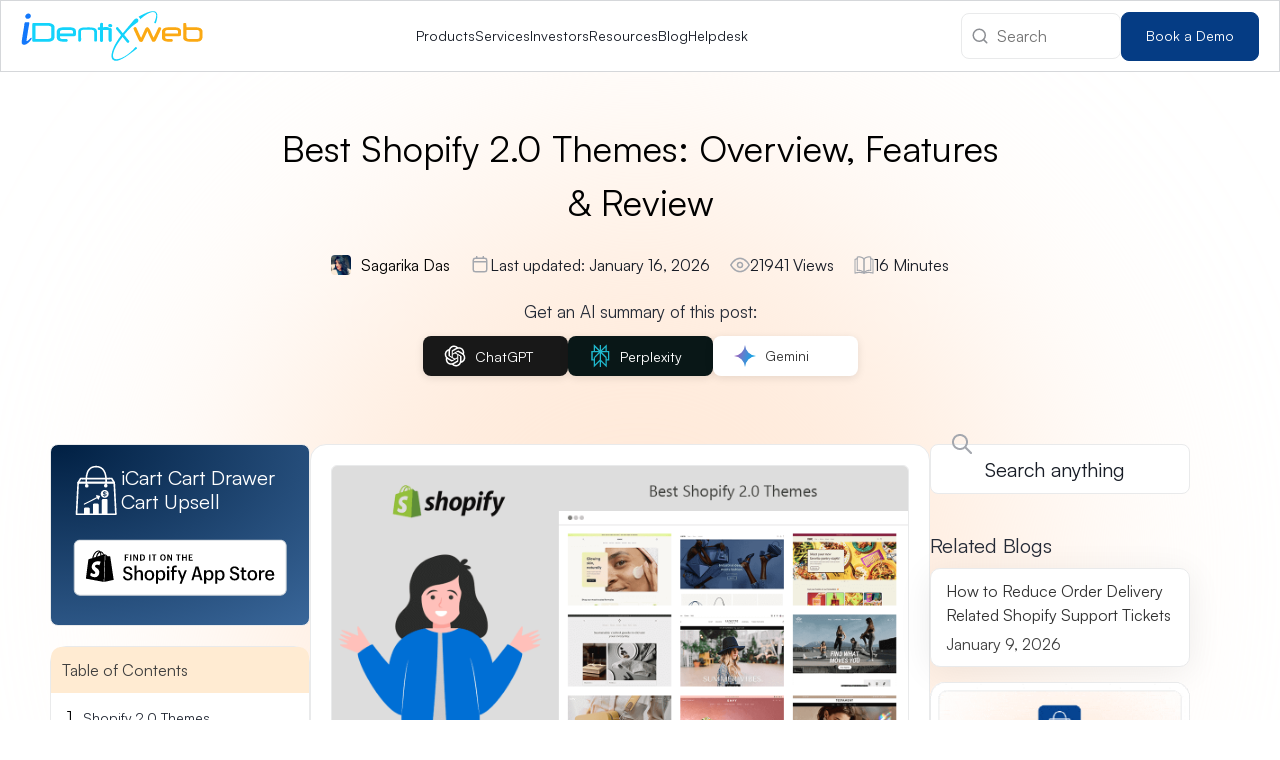

--- FILE ---
content_type: text/html; charset=UTF-8
request_url: https://www.identixweb.com/online-store-2-0-shopify-themes-theme-overview-features-review/?campaign=blog&medium=identixweb&source=taste-studio-theme
body_size: 101664
content:
<!doctype html>
<html lang="en-US">
<head>
	<meta charset="UTF-8">
	<meta name="viewport" content="width=device-width, initial-scale=1">
	<link rel="profile" href="https://gmpg.org/xfn/11">
	<meta name="yandex-verification" content="c7e6b71ddf77cc69" />
	<meta name="p:domain_verify" content="9d378865129bd12b58c736c25d1e4f0c" />

			<!-- Google tag (gtag.js) -->
		<script async src="https://www.googletagmanager.com/gtag/js?id=G-C6ZRNN8Z8L"></script>
		<script>
			window.dataLayer = window.dataLayer || [];
			function gtag(){dataLayer.push(arguments);}
			gtag('js', new Date());
			gtag('config', 'G-C6ZRNN8Z8L');
		</script>
		<!-- Google tag (gtag.js) -->
		<script async src="https://www.googletagmanager.com/gtag/js?id=G-24MXNBBXLD"></script>
		<script>
		window.dataLayer = window.dataLayer || [];
		function gtag(){dataLayer.push(arguments);}
		gtag('js', new Date());

		gtag('config', 'G-24MXNBBXLD');
		</script>

		<!-- Consent Banner Logic -->
		<script>
			function gtag(){window.dataLayer.push(arguments)}
			window.dataLayer=window.dataLayer||[],
			gtag("consent","default",{
				ad_storage:"denied",
				analytics_storage:"denied",
				personalization_storage:"denied",
				functionality_storage:"denied",
				security_storage:"denied"
			});
		</script>

		<!-- Google Tag Manager -->
		<script>
			(function(w,d,s,l,i){
				w[l]=w[l]||[];
				w[l].push({'gtm.start': new Date().getTime(),event:'gtm.js'});
				var f=d.getElementsByTagName(s)[0],
					j=d.createElement(s),
					dl=l!='dataLayer'?'&l='+l:'';
				j.async=true;
				j.src='https://www.googletagmanager.com/gtm.js?id='+i+dl;
				f.parentNode.insertBefore(j,f);
			})(window,document,'script','dataLayer','GTM-TS56MGT');
		</script>
		<!-- End Google Tag Manager -->
		<meta name='robots' content='index, follow, max-image-preview:large, max-snippet:-1, max-video-preview:-1' />
	<style>img:is([sizes="auto" i], [sizes^="auto," i]) { contain-intrinsic-size: 3000px 1500px }</style>
	    <style id="critical-blog">@font-face{font-family:Satoshi;src:url('https://www.identixweb.com/wp-content/themes/identix/assets/css/font/Satoshi-Variable.ttf');font-display:swap}@font-face{font-family:Itentixweb-icons;src:url('https://www.identixweb.com/wp-content/themes/identix/assets/css/font/Itentixweb-icons.eot');src:url('https://www.identixweb.com/wp-content/themes/identix/assets/css/font/Itentixweb-icons.eot') format('embedded-opentype'),url('https://www.identixweb.com/wp-content/themes/identix/assets/css/font/Itentixweb-icons.ttf') format('truetype'),url('https://www.identixweb.com/wp-content/themes/identix/assets/css/font/Itentixweb-icons.woff') format('woff'),url('https://www.identixweb.com/wp-content/themes/identix/assets/css/font/Itentixweb-icons.svg') format('svg');font-weight:400;font-style:normal;font-display:swap}@font-face{font-family:Satoshi;src:url('https://www.identixweb.com/wp-content/themes/identix/assets/css/font/Satoshi-Variable.ttf');font-display:swap}@font-face{font-family:Itentixweb-icons;src:url('https://www.identixweb.com/wp-content/themes/identix/assets/css/font/Itentixweb-icons.eot');src:url('https://www.identixweb.com/wp-content/themes/identix/assets/css/font/Itentixweb-icons.eot') format('embedded-opentype'),url('https://www.identixweb.com/wp-content/themes/identix/assets/css/font/Itentixweb-icons.ttf') format('truetype'),url('https://www.identixweb.com/wp-content/themes/identix/assets/css/font/Itentixweb-icons.woff') format('woff'),url('https://www.identixweb.com/wp-content/themes/identix/assets/css/font/Itentixweb-icons.svg') format('svg');font-weight:400;font-style:normal;font-display:swap}.footer-menu-cols{padding:20px 0;border-bottom:1px solid #e9eaeb}.footer-menu-cols li a{font-size:14px;line-height:20px;color:#181d27;font-weight:500}@media (max-width:768px){.site-logo p{font-weight:500}.footer-bottom-menu{flex-direction:column}.footer-menu-cols p,.iw-footer-accordion.social>div:first-child{margin-bottom:0}.footer-main .site-logo p,.site-logo p{font-size:24px;text-align:center}.footer-menu-cols{grid-template-columns:repeat(1,1fr)}.site-logo{gap:20px}.footer-menu-cols,.site-logo{border-bottom:0;flex-direction:column}.iw-footer-accordion-link{border-top:1px solid #e9eaeb;border-bottom:1px solid #e9eaeb;padding:15px 0}.iw-footer-accordion:first-child .iw-footer-accordion-link{border-top:0}.footer-menu-cols ul.iw-footer-accordion-content.active{display:block}.accordion-icon.open-icon{display:inline-block}.site-logo a{margin:0 auto}.site-logo p{line-height:1.2;margin:20px auto 0}.footer-menu-cols{padding:0;gap:0}.footer-menu-cols ul.iw-footer-accordion-content{display:none}.social .iw-footer-accordion-content li{display:inline-block;margin:5px}.footer-menu-cols li a{padding:7.5px 0;display:flex}.footer-menu-cols ul.iw-footer-accordion-content{padding:10px 0}}.main-navigation ul ul .icart-menu a .menu-item-description:before,.main-navigation ul ul .sellmore a .menu-item-description:before{content:"";background-image:url('https://www.identixweb.com/wp-content/themes/identix/assets/Image/icon-RocketLaunch.svg');background-repeat:no-repeat;position:absolute;left:8px;width:16px;height:16px}.main-navigation ul ul .sellmore a .menu-item-description:before{background-image:url('https://www.identixweb.com/wp-content/themes/identix/assets/Image/new-clock.svg')}.main-navigation #main-menu-header .store-setup-menu a:before{background:url('https://www.identixweb.com/wp-content/themes/identix/assets/Image/store-setup-menu.svg') no-repeat}.main-navigation #main-menu-header .development-trouble a:before{background:url('https://www.identixweb.com/wp-content/themes/identix/assets/Image/development-trouble.svg') no-repeat}.main-navigation #main-menu-header .expert-guidance a:before{background:url('https://www.identixweb.com/wp-content/themes/identix/assets/Image/expert-guidance.svg') no-repeat}.main-navigation #main-menu-header .automation-AI a:before{background:url('https://www.identixweb.com/wp-content/themes/identix/assets/Image/automation-AI.svg') no-repeat;background-size:22px!important}.main-navigation #main-menu-header .store-migration a:before{background:url('https://www.identixweb.com/wp-content/themes/identix/assets/Image/store-migration.avif') no-repeat}.main-navigation #main-menu-header .store-development a:before{background:url('https://www.identixweb.com/wp-content/themes/identix/assets/Image/store-development.svg') no-repeat}.main-navigation #main-menu-header .shopify-pos a:before{background:url('https://www.identixweb.com/wp-content/themes/identix/assets/Image/shopify-pos.svg') no-repeat;background-size:16px!important}.main-navigation #main-menu-header .shopify-configuration a:before{background:url('https://www.identixweb.com/wp-content/themes/identix/assets/Image/shopify-configuration.svg') no-repeat}.main-navigation #main-menu-header .icart-menu a:before,.main-navigation #main-menu-header .icart-shopify-app a:before{background:url('https://www.identixweb.com/wp-content/themes/identix/assets/Image/iCart-sm.svg') no-repeat}.main-navigation #main-menu-header .stellar-delivery a:before{background:url('https://www.identixweb.com/wp-content/themes/identix/assets/Image/Stellar-delivery-sm.svg') no-repeat}.main-navigation #main-menu-header .launchX a:before,.main-navigation #main-menu-header .launchX-shopify-app a:before{background:url('https://www.identixweb.com/wp-content/themes/identix/assets/Image/LaunchX-sm.svg') no-repeat}.main-navigation #main-menu-header .sellmore a:before{background:url('https://www.identixweb.com/wp-content/themes/identix/assets/Image/sellmore.svg') no-repeat}.main-navigation #main-menu-header .iWeb-loyalty-rewards a:before{background:url('https://www.identixweb.com/wp-content/themes/identix/assets/Image/Loyalty-reward-sm.svg') no-repeat}.main-navigation #main-menu-header .tablepress a:before{background:url('https://www.identixweb.com/wp-content/themes/identix/assets/Image/TablePress-sm.svg') no-repeat}.main-navigation #main-menu-header .view-all a:before{background:url('https://www.identixweb.com/wp-content/themes/identix/assets/Image/right-arrow.svg') no-repeat;width:18px!important;height:18px!important;border:0!important;background-size:contain!important}.main-navigation #main-menu-header>li:first-child ul li:last-child{background-image:url('https://www.identixweb.com/wp-content/themes/identix/assets/Image/side-img-menu.avif');max-width:310px;min-height:406px}.main-navigation #main-menu-header>li:last-child ul li:last-child{background-image:url('https://www.identixweb.com/wp-content/themes/identix/assets/Image/helpdesk-menu.avif');max-width:310px;min-height:406px}@media (max-width:991px){.main-navigation #main-menu-header>li:nth-child(4) ul li,.site-header{max-width:100%}.main-navigation ul,.services-sub-menu>ul>li{flex-direction:column}.site-header .main-navigation{width:fit-content}.services-sub-menu>ul>li ul a:before,.sub-menu{display:none!important}#main-menu-header{padding:20px}.header-search-close,.main-navigation #main-menu-header>li:first-child ul li:last-child,.main-navigation #main-menu-header>li:last-child ul li:last-child,.main-navigation #main-menu-header>li:nth-child(2)>ul>li:last-child,.site-header .iw-blue-button{display:none}.services-sub-menu .sub-menu li{background-image:unset!important;background-color:#fff!important}.custom-logo-link,.iw-search-icon{display:flex}.custom-logo-link img{max-width:116px}.menu-toggle{display:flex!important;background-color:transparent;border:0;padding:11px 0}.menu-main-menu-container{position:absolute;width:calc(100% - 20px);background:#fff;left:10px;top:90px;box-shadow:rgba(0,0,0,.07) 0 5px 35px;border-radius:20px;max-height:0;overflow:hidden}.main-navigation{order:1}.site-branding{order:2}header .search-box{order:3;min-width:40px;max-width:40px}.search-box .search input{border:0;padding:8px 5px 7px 35px}.site-header{margin:0;justify-content:space-between;border-radius:0;border:0;border-bottom:1px solid #e9eaeb;align-items:center}.iw-search-icon img{opacity:1}.main-navigation #main-menu-header ul{top:unset;position:relative;max-width:100%}.main-navigation #main-menu-header ul{z-index:99999;left:unset;right:unset!important;margin-top:20px!important;box-shadow:rgba(0,0,0,.07) 0 5px 35px;border-radius:8px}.iw-main-header>div{justify-content:space-between;min-height:60px}}@media (max-width:768px){.accordion-icon.open-icon{display:inline-block}}:root{--wp--preset--aspect-ratio--square:1;--wp--preset--aspect-ratio--4-3:4/3;--wp--preset--aspect-ratio--3-4:3/4;--wp--preset--aspect-ratio--3-2:3/2;--wp--preset--aspect-ratio--2-3:2/3;--wp--preset--aspect-ratio--16-9:16/9;--wp--preset--aspect-ratio--9-16:9/16;--wp--preset--color--black:#000000;--wp--preset--color--cyan-bluish-gray:#abb8c3;--wp--preset--color--white:#ffffff;--wp--preset--color--pale-pink:#f78da7;--wp--preset--color--vivid-red:#cf2e2e;--wp--preset--color--luminous-vivid-orange:#ff6900;--wp--preset--color--luminous-vivid-amber:#fcb900;--wp--preset--color--light-green-cyan:#7bdcb5;--wp--preset--color--vivid-green-cyan:#00d084;--wp--preset--color--pale-cyan-blue:#8ed1fc;--wp--preset--color--vivid-cyan-blue:#0693e3;--wp--preset--color--vivid-purple:#9b51e0;--wp--preset--gradient--vivid-cyan-blue-to-vivid-purple:linear-gradient(135deg,rgba(6,147,227,1) 0%,rgb(155,81,224) 100%);--wp--preset--gradient--light-green-cyan-to-vivid-green-cyan:linear-gradient(135deg,rgb(122,220,180) 0%,rgb(0,208,130) 100%);--wp--preset--gradient--luminous-vivid-amber-to-luminous-vivid-orange:linear-gradient(135deg,rgba(252,185,0,1) 0%,rgba(255,105,0,1) 100%);--wp--preset--gradient--luminous-vivid-orange-to-vivid-red:linear-gradient(135deg,rgba(255,105,0,1) 0%,rgb(207,46,46) 100%);--wp--preset--gradient--very-light-gray-to-cyan-bluish-gray:linear-gradient(135deg,rgb(238,238,238) 0%,rgb(169,184,195) 100%);--wp--preset--gradient--cool-to-warm-spectrum:linear-gradient(135deg,rgb(74,234,220) 0%,rgb(151,120,209) 20%,rgb(207,42,186) 40%,rgb(238,44,130) 60%,rgb(251,105,98) 80%,rgb(254,248,76) 100%);--wp--preset--gradient--blush-light-purple:linear-gradient(135deg,rgb(255,206,236) 0%,rgb(152,150,240) 100%);--wp--preset--gradient--blush-bordeaux:linear-gradient(135deg,rgb(254,205,165) 0%,rgb(254,45,45) 50%,rgb(107,0,62) 100%);--wp--preset--gradient--luminous-dusk:linear-gradient(135deg,rgb(255,203,112) 0%,rgb(199,81,192) 50%,rgb(65,88,208) 100%);--wp--preset--gradient--pale-ocean:linear-gradient(135deg,rgb(255,245,203) 0%,rgb(182,227,212) 50%,rgb(51,167,181) 100%);--wp--preset--gradient--electric-grass:linear-gradient(135deg,rgb(202,248,128) 0%,rgb(113,206,126) 100%);--wp--preset--gradient--midnight:linear-gradient(135deg,rgb(2,3,129) 0%,rgb(40,116,252) 100%);--wp--preset--font-size--small:13px;--wp--preset--font-size--medium:20px;--wp--preset--font-size--large:36px;--wp--preset--font-size--x-large:42px;--wp--preset--spacing--20:0.44rem;--wp--preset--spacing--30:0.67rem;--wp--preset--spacing--40:1rem;--wp--preset--spacing--50:1.5rem;--wp--preset--spacing--60:2.25rem;--wp--preset--spacing--70:3.38rem;--wp--preset--spacing--80:5.06rem;--wp--preset--shadow--natural:6px 6px 9px rgba(0,0,0,0.2);--wp--preset--shadow--deep:12px 12px 50px rgba(0,0,0,0.4);--wp--preset--shadow--sharp:6px 6px 0px rgba(0,0,0,0.2);--wp--preset--shadow--outlined:6px 6px 0px -3px rgba(255,255,255,1),6px 6px rgba(0,0,0,1);--wp--preset--shadow--crisp:6px 6px 0px rgba(0,0,0,1)}*,li,ul{padding:0}.progress-wrap{visibility:hidden}*,.progress-wrap svg.progress-circle path{box-sizing:border-box}*{margin:0}.entry-content,ul{margin:0!important}.page{height:100%;background-color:transparent}body,html{overflow-x:clip}a,body,button,html,input{font-family:Satoshi!important}.container{max-width:1204px;margin:0 auto;padding:0 12px}.trailer{display:none}a{text-decoration:none;outline:unset}li,ul{margin:0;list-style:none}.site{position:relative;background:#fff;z-index:2}.trailer{position:fixed;left:0;top:0}.trailer{height:15px;width:15px;border-radius:50%;z-index:1000000;background-color:#053c84}.iw-blue-button{position:relative;background-color:#053c84;border-radius:8px;font-size:14px;font-weight:700;gap:10px;padding:14px 24px;text-decoration:none;color:#fff!important;display:flex;align-items:center;justify-content:center;width:fit-content;border:1px solid #053c84;overflow:hidden;z-index:1;will-change:transform}@-webkit-keyframes spin{0%{-webkit-transform:rotate(0)}100%{-webkit-transform:rotate(360deg)}}.main-navigation a{font-size:14px;line-height:20px;font-weight:500}.iw-search-icon{display:block;color:#a4a7ae;outline:unset!important}.custom-logo-link{display:flex!important}.site-header{align-items:center;position:sticky;width:100%;z-index:6!important;backdrop-filter:blur(20px);backdrop-filter:blur(20px)}.iw-main-header{background:linear-gradient(90deg,rgba(255,255,255,0) 0,rgba(255,255,255,.72) 50%,rgba(255,255,255,0) 100%),#fff;border:1px solid #d5d7da}.iw-main-header>div{display:flex;margin:0 auto;padding:10px 20px;align-items:center;gap:30px;max-width:1440px!important;position:relative;min-height:70px}.main-navigation{min-height:40px}.main-navigation ul{justify-content:center;gap:32px;min-height:40px}.custom-logo-link img{max-width:182px;height:auto}.main-navigation #main-menu-header>li>a{text-transform:capitalize}.main-navigation a{color:#181d27}.site-header .iw-blue-button{width:100%;max-width:fit-content;padding:13px 24px;height:49px}.progress-wrap,.progress-wrap::after{height:46px;width:46px;display:block}.progress-wrap{position:fixed;right:20px;bottom:130px;border-radius:50px;box-shadow:inset 0 0 0 2px rgba(0,0,0,.1);z-index:100000;opacity:0;transform:translateY(15px)}.progress-wrap::after{position:absolute;content:'\e910';font-family:Itentixweb-icons;text-align:center;line-height:46px;font-size:22px;color:#c85e2d;left:1px;top:0;z-index:1;transform:rotate(270deg)}.progress-wrap svg.progress-circle path{stroke:#c85e2d;stroke-width:4}.progress-wrap svg path{fill:none}.loader-wrapper{position:fixed;left:0;top:0}.main-navigation ul ul a{display:flex;align-items:center;gap:5px;width:100%!important;white-space:nowrap}.main-menu-link-image{text-indent:-999999px;font-size:0}.loader-wrapper{width:100%;height:100%;background-color:#fff;display:flex;justify-content:center;align-items:center;z-index:1000}.spinner{width:45px;height:45px;border:6px solid #fac0a5;border-top:6px solid #c85e2d;border-radius:50%;animation:1s linear infinite spin}@keyframes spin{0%{transform:rotate(0)}100%{transform:rotate(360deg)}}.main-navigation ul ul a .menu-item-description{margin-bottom:0;position:relative;border-radius:80px;border:1px solid #be7f0b;background:#ffebd2;padding:2px 8px 2px 28px;display:flex;align-items:center}.main-navigation ul ul .sellmore a .menu-item-description{border:1px solid #0e9ebc;background:#e3faff}.main-navigation ul ul .icart-menu a .menu-item-description:before,.main-navigation ul ul .sellmore a .menu-item-description:before{content:"";background-image:url('https://www.identixweb.com/wp-content/themes/identix/assets/Image/icon-RocketLaunch.svg');background-repeat:no-repeat;position:absolute;left:8px;width:16px;height:16px}.main-navigation ul ul .sellmore a .menu-item-description:before{background-image:url('https://www.identixweb.com/wp-content/themes/identix/assets/Image/new-clock.svg')}.main-navigation #main-menu-header>li:first-child ul a:before,.main-navigation #main-menu-header>li:last-child ul a:before,.main-navigation #main-menu-header>li:nth-child(2) ul a:before{display:block;width:38px;min-width:38px;height:38px;content:'';border-radius:6px;border:1px solid #d5d7da;padding:5px;background-position:center!important;background-size:28px}.main-navigation ul ul li{padding:12px;border-radius:8px;display:flex;align-items:center}.main-navigation #main-menu-header .store-setup-menu a:before{background:url('https://www.identixweb.com/wp-content/themes/identix/assets/Image/store-setup-menu.svg') no-repeat}.main-navigation #main-menu-header .development-trouble a:before{background:url('https://www.identixweb.com/wp-content/themes/identix/assets/Image/development-trouble.svg') no-repeat}.main-navigation #main-menu-header .expert-guidance a:before{background:url('https://www.identixweb.com/wp-content/themes/identix/assets/Image/expert-guidance.svg') no-repeat}.main-navigation #main-menu-header .automation-AI a:before{background:url('https://www.identixweb.com/wp-content/themes/identix/assets/Image/automation-AI.svg') no-repeat;background-size:22px!important}.main-navigation #main-menu-header .store-migration a:before{background:url('https://www.identixweb.com/wp-content/themes/identix/assets/Image/store-migration.avif') no-repeat}.main-navigation #main-menu-header .store-development a:before{background:url('https://www.identixweb.com/wp-content/themes/identix/assets/Image/store-development.svg') no-repeat}.main-navigation #main-menu-header .shopify-pos a:before{background:url('https://www.identixweb.com/wp-content/themes/identix/assets/Image/shopify-pos.svg') no-repeat;background-size:16px!important}.main-navigation #main-menu-header .shopify-configuration a:before{background:url('https://www.identixweb.com/wp-content/themes/identix/assets/Image/shopify-configuration.svg') no-repeat}.main-navigation #main-menu-header .icart-menu a:before,.main-navigation #main-menu-header .icart-shopify-app a:before{background:url('https://www.identixweb.com/wp-content/themes/identix/assets/Image/iCart-sm.svg') no-repeat}.main-navigation #main-menu-header .stellar-delivery a:before{background:url('https://www.identixweb.com/wp-content/themes/identix/assets/Image/Stellar-delivery-sm.svg') no-repeat}.main-navigation #main-menu-header .launchX a:before,.main-navigation #main-menu-header .launchX-shopify-app a:before{background:url('https://www.identixweb.com/wp-content/themes/identix/assets/Image/LaunchX-sm.svg') no-repeat}.main-navigation #main-menu-header .sellmore a:before{background:url('https://www.identixweb.com/wp-content/themes/identix/assets/Image/sellmore.svg') no-repeat}.main-navigation #main-menu-header .iWeb-loyalty-rewards a:before{background:url('https://www.identixweb.com/wp-content/themes/identix/assets/Image/Loyalty-reward-sm.svg') no-repeat}.main-navigation #main-menu-header .tablepress a:before{background:url('https://www.identixweb.com/wp-content/themes/identix/assets/Image/TablePress-sm.svg') no-repeat}.main-navigation #main-menu-header>li:first-child ul{right:-320px}.main-navigation #main-menu-header>li:nth-child(2) ul{right:-290px}.main-navigation #main-menu-header>li:last-child ul,.main-navigation #main-menu-header>li:nth-child(4) ul{right:-180px}.main-navigation #main-menu-header>li:nth-child(4) .menu-item-description{padding-left:8px}.main-navigation #main-menu-header .view-all{border-radius:8px;border:1px solid #e5e5e6;background:#fff}.main-navigation #main-menu-header .view-all a{justify-content:center;flex-direction:row-reverse;align-items:center}.main-navigation #main-menu-header .view-all a:before{background:url('https://www.identixweb.com/wp-content/themes/identix/assets/Image/right-arrow.svg') no-repeat;width:18px!important;height:18px!important;border:0!important;background-size:contain!important}.main-navigation ul ul{padding:10px;flex-direction:column;background:#fff;top:30px;gap:10px}.main-navigation #main-menu-header ul{display:grid;grid-template-columns:1fr 1fr;border-radius:0 0 8px 8px;width:100%;max-width:650px;min-width:650px;min-height:232px}.main-navigation #main-menu-header>li>ul::before{content:'';background:0 0;width:100%;height:30px;z-index:-1;position:absolute;top:-20px}.main-navigation #main-menu-header ul li:nth-child(-n+6){grid-column:1}.main-navigation #main-menu-header>li:first-child ul li:last-child,.main-navigation #main-menu-header>li:last-child ul li:last-child,.main-navigation #main-menu-header>li:nth-child(2) ul li:last-child{grid-column:2;display:flex;justify-content:center;align-items:center;background:0 0/cover no-repeat #d3d3d3;border-radius:.5rem;grid-row:7/1}.main-navigation #main-menu-header>li:first-child ul li:last-child{background-image:url('https://www.identixweb.com/wp-content/themes/identix/assets/Image/side-img-menu.avif');max-width:310px;min-height:406px}.main-navigation #main-menu-header>li:nth-child(2)>ul>li:last-child{position:absolute;height:calc(100% - 20px);right:10px;min-width:325px!important;max-width:325px!important}.main-navigation #main-menu-header>li:last-child ul li:last-child{background-image:url('https://www.identixweb.com/wp-content/themes/identix/assets/Image/helpdesk-menu.avif');max-width:310px;min-height:406px}.main-navigation .main-menu-link-image a:before{display:none!important}.main-navigation li{padding:10px 0}.main-navigation #main-menu-header>li:nth-child(4) ul li{max-width:100%!important;grid-column:unset}:root{--startX:0px;--startY:0px;--endX:0px;--endY:0px}.accordion-icon.close-icon{display:none}.accordion-icon{min-width:24px;width:24px;height:24px;margin-left:auto}.iw-footer-accordion.social>div:first-child{margin-bottom:40px}.footer-main{padding:20px 0}.common-btn{line-height:21px;font-size:14px}.common-btn:after{font-weight:600;position:absolute;padding:15px;z-index:1;font-family:Itentixweb-icons}.common-btn:after{content:'\e916';justify-content:center;align-items:center;font-size:16px;background:#fff;border-radius:50px;width:30px;height:30px;right:3.5px;top:3.5px;color:#c85e2d}.common-btn{background:#c85e2d;color:#fff}.common-btn{padding:8px 48px 8px 15px;border-radius:26px;position:relative;font-weight:600;display:inline-block}.common-btn:after{display:inline-flex}.search-box{width:100%;margin:0}header .search-box{position:relative;min-width:160px;max-width:160px}.iw-search-icon img{position:absolute;top:50%;transform:translateY(-50%);left:10px;opacity:.5}.search-box .search input{padding:10px 5px 10px 35px;border-radius:8px;border:1px solid #e9eaeb;background:#fff;width:100%;outline:unset}.search-box .search input::-webkit-search-cancel-button{display:none}.search-box .search input::-webkit-search-cancel-button,.search-box .search input::-webkit-search-decoration{appearance:none}.header-search-close span{position:absolute;color:#000;font-size:27px;right:20px;top:50%;line-height:1;transform:translateY(-50%)}.header-search-close span{font-size:22px;right:12px}.footer-bottom-menu>*{flex:1}.entry-header{display:none}.copryright,.footer-menu-cols{padding:20px 0;border-bottom:1px solid #e9eaeb}.footer-main::-webkit-scrollbar{display:none}.footer-main .site-logo{display:flex;flex-wrap:wrap;align-items:center;padding-bottom:20px;border-bottom:1px solid #e9eaeb;justify-content:space-between}.footer-main .site-logo p{display:grid;font-size:29px;font-weight:700;line-height:40px;text-align:right;margin:0;line-height:normal}.footer-main .site-logo p.iw-tag-line{color:#121212;font-size:15px;font-weight:500;text-transform:capitalize;margin-bottom:0}.footer-menu-cols{display:grid;grid-template-columns:repeat(4,1fr);gap:20px}.footer-menu-cols p{font-size:14px;font-weight:500;line-height:20px;color:#414651;margin-bottom:20px;text-transform:uppercase}.copryright li a,.copryright p,.footer-menu-cols li a{font-size:14px;line-height:20px;color:#181d27;font-weight:500}.footer-menu-cols ul{display:grid;gap:10px;margin:0}.footer-menu-cols .social ul{display:flex;flex-wrap:wrap;gap:10px}.footer-menu-cols .social li a{border:1px solid #e9eaeb;text-transform:uppercase;display:inline-flex;border-radius:200px;padding:10px 15px}.footer-menu-cols.resources{grid-template-columns:unset;gap:0}.footer-menu-cols.resources ul{grid-template-columns:repeat(2,1fr);column-gap:20px}.footer-bottom-menu .footer-menu-cols{border-bottom:0}.footer-bottom-menu{display:flex;border-bottom:1px solid #e9eaeb;align-items:start}.iw-footer-accordion-link{display:flex;align-items:center}.copryright{display:flex;flex-wrap:wrap;align-items:center;justify-content:space-between}.copryright p{margin:0}.copryright ul{margin:0;display:flex;flex-wrap:wrap;gap:20px}.copryright li:first-child a{border-right:1px solid #e9eaeb;padding-right:20px}.footer-border{border-image-slice:1;border-bottom:8px solid;border-image-source:linear-gradient(90deg,#FBA913 0%,#1378FB 50%,#94EBFD 100%)}.cookie-section{position:sticky;bottom:0;width:100%;display:flex;align-items:center;justify-content:center;background-color:#fff;z-index:3}.cookie-section .cookie-box{padding:20px 12px;align-items:center;justify-content:center;gap:15px}.cookie-section .cookie-box p{margin-bottom:0;font-size:16px;font-weight:500;color:#000}#cookie-consent-banner{will-change:transform,opacity}.site-header{max-width:100%!important;margin:0 auto;border-radius:0}@media (min-width:769px){.footer-menu-cols .accordion-icon{display:none!important}}@media (min-width:992px){.services-sub-menu>.sub-menu{max-width:695px!important;min-width:695px!important;height:356px;display:flex!important;justify-content:start}.services-sub-menu .sub-menu>li{background-color:#fff!important;background-image:unset!important;grid-row:unset!important;grid-column:unset!important;width:100%;max-width:340px!important;min-width:340px!important}.services-sub-menu .sub-menu .sub-menu{max-width:calc(100% - 15px)!important;min-width:calc(100% - 15px)!important;display:flex!important;box-shadow:unset;border-radius:8px!important;border:1px solid #d5d7da;top:0!important;height:336px;justify-content:start;left:-999em}.services-sub-menu .sub-menu li:nth-child(2) .sub-menu{top:-72px!important}.services-sub-menu .sub-menu li:nth-child(3) .sub-menu{top:-144px!important}.services-sub-menu .sub-menu li:nth-child(4) .sub-menu{top:-216px!important}.services-sub-menu .sub-menu .sub-menu a:before{display:none!important}.services-sub-menu .sub-menu .sub-menu>li{max-width:100%!important;min-width:100%!important}.services-sub-menu>.sub-menu>li::before{content:'';background:0 0;width:100%;height:calc(100% + 40px);z-index:-1;position:absolute;top:-20px;max-width:340px;min-height:102px}}@media (max-width:1440px){.main-navigation ul{gap:16px}.cookie-section .cookie-box{flex-wrap:wrap}.cookie-section .cookie-box p{width:100%;text-align:center}}@media (max-width:1200px){.site-header{right:0;left:unset;transform:unset;max-width:calc(100% - 40px);gap:10px}.main-navigation ul{gap:12px}.custom-logo-link img{max-width:122px}}@media (max-width:991px){.main-navigation #main-menu-header>li:nth-child(4) ul li,.site-header{max-width:100%}.main-navigation ul,.services-sub-menu>ul>li{flex-direction:column}.site-header .main-navigation{width:fit-content}.services-sub-menu>ul>li ul a:before,.sub-menu{display:none!important}#main-menu-header{padding:20px}.header-search-close,.main-navigation #main-menu-header>li:first-child ul li:last-child,.main-navigation #main-menu-header>li:last-child ul li:last-child,.main-navigation #main-menu-header>li:nth-child(2)>ul>li:last-child,.site-header .iw-blue-button{display:none}.services-sub-menu .sub-menu li{background-image:unset!important;background-color:#fff!important}.custom-logo-link,.iw-search-icon{display:flex}.custom-logo-link img{max-width:116px}.menu-toggle{display:flex!important;background-color:transparent;border:0;padding:11px 0}.menu-main-menu-container{position:absolute;width:calc(100% - 20px);background:#fff;left:10px;top:90px;box-shadow:rgba(0,0,0,.07) 0 5px 35px;border-radius:20px;max-height:0;overflow:hidden}.main-navigation{order:1}.site-branding{order:2}header .search-box{order:3;min-width:40px;max-width:40px}.footer-bottom-menu{display:block}.search-box .search input{border:0;padding:8px 5px 7px 35px}.site-header{margin:0;justify-content:space-between;border-radius:0;border:0;border-bottom:1px solid #e9eaeb;align-items:center}.footer-menu-cols{grid-template-columns:repeat(2,1fr)}.iw-footer-accordion.social>div:first-child{margin-bottom:20px}.iw-search-icon img{opacity:1}.main-navigation #main-menu-header ul{top:unset;position:relative;max-width:100%}.main-navigation #main-menu-header ul{z-index:99999;left:unset;right:unset!important;margin-top:20px!important;box-shadow:rgba(0,0,0,.07) 0 5px 35px;border-radius:8px}.iw-main-header>div{justify-content:space-between;min-height:60px}}@media (max-width:768px){.site-logo p{font-weight:500}.footer-bottom-menu{flex-direction:column}.footer-menu-cols ul.iw-footer-accordion-content{display:none}.footer-menu-cols p,.iw-footer-accordion.social>div:first-child{margin-bottom:0}.footer-main .site-logo p,.site-logo p{font-size:24px;text-align:center}.footer-menu-cols{grid-template-columns:repeat(1,1fr)}.site-logo{gap:20px}.footer-menu-cols,.site-logo{border-bottom:0;flex-direction:column}.iw-footer-accordion-link{border-top:1px solid #e9eaeb;border-bottom:1px solid #e9eaeb;padding:15px 0}.iw-footer-accordion:first-child .iw-footer-accordion-link{border-top:0}.social .iw-footer-accordion-content li{display:inline-block;margin:5px}.footer-menu-cols ul.iw-footer-accordion-content.active{display:block}.copryright{margin-top:20px;gap:10px;border-top:1px solid #e9eaeb}.footer-menu-cols li a{padding:7.5px 0;display:flex}.accordion-icon.open-icon{display:inline-block}.copryright .policy,.copryright p,.site-logo a{margin:0 auto}.site-logo p{line-height:1.2;margin:20px auto 0}.footer-menu-cols ul.iw-footer-accordion-content{padding:10px 0}.footer-menu-cols{padding:0;gap:0}}@media (max-width:425px){.main-navigation #main-menu-header>li:first-child ul a:before,.main-navigation #main-menu-header>li:last-child ul a:before,.main-navigation #main-menu-header>li:nth-child(2) ul a:before{display:none}.main-navigation ul ul li{padding:12px 8px}#main-menu-header{padding:15px}}html{line-height:1.15;-webkit-text-size-adjust:100%}body{margin:0}main{display:block}a{background-color:transparent}img{border-style:none}button,input{font-family:inherit;font-size:100%;line-height:1.15;margin:0}button,input{overflow:visible}button{text-transform:none}button{-webkit-appearance:button}button::-moz-focus-inner{border-style:none;padding:0}button:-moz-focusring{outline:ButtonText dotted 1px}[type=search]{-webkit-appearance:textfield;outline-offset:-2px}[type=search]::-webkit-search-decoration{-webkit-appearance:none}::-webkit-file-upload-button{-webkit-appearance:button;font:inherit}[hidden]{display:none}*,::after,::before{box-sizing:inherit}html{box-sizing:border-box}body,button,input{color:#404040;font-family:-apple-system,BlinkMacSystemFont,"Segoe UI",Roboto,Oxygen-Sans,Ubuntu,Cantarell,"Helvetica Neue",sans-serif;font-size:1rem;line-height:1.5}h1{clear:both}p{margin-bottom:1.5em}body{background:#fff}ul{margin:0 0 1.5em 3em}ul{list-style:disc}li>ul{margin-bottom:0;margin-left:1.5em}iframe{max-width:100%}img{height:auto;max-width:100%}a{color:#4169e1}button{border:1px solid;border-color:#ccc #ccc #bbb;border-radius:3px;background:#e6e6e6;color:rgba(0,0,0,.8);line-height:1;padding:.6em 1em .4em}input[type=search]{color:#666;border:1px solid #ccc;border-radius:3px;padding:3px}.main-navigation{display:block;width:100%}.main-navigation ul{display:none;list-style:none;margin:0;padding-left:0}.main-navigation ul ul{box-shadow:0 3px 3px rgba(0,0,0,.2);float:left;position:absolute;top:56px;left:-999em;z-index:99999}.main-navigation ul ul ul{left:-999em;top:0}.main-navigation ul ul a{width:200px}.main-navigation li{position:relative}.main-navigation a{display:block;text-decoration:none}.menu-toggle{display:flex}@media screen and (min-width:37.5em){.menu-toggle{display:none}.main-navigation ul{display:flex}}.entry-content{margin:1.5em 0 0}.custom-logo-link{display:inline-block}.main-navigation #main-menu-header li>ul{display:none}
</style>
    
	<!-- This site is optimized with the Yoast SEO Premium plugin v22.9 (Yoast SEO v22.9) - https://yoast.com/wordpress/plugins/seo/ -->
	<title>Best Shopify 2.0 Themes: Overview, Features &amp; Review</title>
	<meta name="description" content="Learn more about the free and paid Shopify Online Store 2.0 Themes available in the Shopify theme store. Sections are available on every page" />
	<link rel="canonical" href="https://www.identixweb.com/online-store-2-0-shopify-themes-theme-overview-features-review/?campaign=blog&#038;medium=identixweb&#038;source=taste-studio-theme" />
	<meta property="og:locale" content="en_US" />
	<meta property="og:type" content="article" />
	<meta property="og:title" content="Best Shopify 2.0 Themes: Overview, Features &amp; Review" />
	<meta property="og:description" content="Learn more about the free and paid Shopify Online Store 2.0 Themes available in the Shopify theme store. Sections are available on every page" />
	<meta property="og:url" content="https://www.identixweb.com/online-store-2-0-shopify-themes-theme-overview-features-review/?campaign=blog&amp;medium=identixweb&amp;source=taste-studio-theme" />
	<meta property="og:site_name" content="Identixweb Limited" />
	<meta property="article:publisher" content="https://www.facebook.com/identixweb/" />
	<meta property="article:published_time" content="2021-09-16T13:00:58+00:00" />
	<meta property="article:modified_time" content="2026-01-16T06:56:33+00:00" />
	<meta property="og:image" content="https://www.identixweb.com/wp-content/uploads/2021/09/Best-Shopify-2.0-Themes-Overview-Features-Review.png" />
	<meta property="og:image:width" content="1280" />
	<meta property="og:image:height" content="720" />
	<meta property="og:image:type" content="image/png" />
	<meta name="author" content="Sagarika Das" />
	<meta name="twitter:card" content="summary_large_image" />
	<meta name="twitter:title" content="Best Shopify 2.0 Themes: Overview, Features &amp; Review" />
	<meta name="twitter:description" content="Learn more about the free and paid Shopify Online Store 2.0 Themes available in the Shopify theme store. Sections are available on every page" />
	<meta name="twitter:creator" content="@identixweb" />
	<meta name="twitter:site" content="@identixweb" />
	<meta name="twitter:label1" content="Written by" />
	<meta name="twitter:data1" content="Sagarika Das" />
	<meta name="twitter:label2" content="Est. reading time" />
	<meta name="twitter:data2" content="23 minutes" />
	<script type="application/ld+json" class="yoast-schema-graph">{"@context":"https://schema.org","@graph":[{"@type":["Article","BlogPosting"],"@id":"https://www.identixweb.com/online-store-2-0-shopify-themes-theme-overview-features-review/#article","isPartOf":{"@id":"https://www.identixweb.com/online-store-2-0-shopify-themes-theme-overview-features-review/"},"author":{"name":"Sagarika Das","@id":"https://www.identixweb.com/#/schema/person/c8eb64b96d99c91e536842e327830e96"},"headline":"Best Shopify 2.0 Themes: Overview, Features &#038; Review","datePublished":"2021-09-16T13:00:58+00:00","dateModified":"2026-01-16T06:56:33+00:00","mainEntityOfPage":{"@id":"https://www.identixweb.com/online-store-2-0-shopify-themes-theme-overview-features-review/"},"wordCount":3146,"commentCount":3,"publisher":{"@id":"https://www.identixweb.com/#organization"},"image":{"@id":"https://www.identixweb.com/online-store-2-0-shopify-themes-theme-overview-features-review/#primaryimage"},"thumbnailUrl":"https://www.identixweb.com/wp-content/uploads/2021/09/Best-Shopify-2.0-Themes-Overview-Features-Review.png","keywords":["Dawn Theme","Online Store 2.0","Online Store 2.0 Themes","OS 2.0","OS 2.0 Shopify Themes","OS 2.0 Themes","Prestige theme","Shopify 2.0 Themes","Shopify Dawn Theme","Shopify Metafields","Shopify online store 2.0","Shopify Online store 2.0 features","Shopify Online Store 2.0 Themes","Shopify themes"],"articleSection":["Shopify Themes"],"inLanguage":"en-US","potentialAction":[{"@type":"CommentAction","name":"Comment","target":["https://www.identixweb.com/online-store-2-0-shopify-themes-theme-overview-features-review/#respond"]}]},{"@type":["WebPage","SearchResultsPage"],"@id":"https://www.identixweb.com/online-store-2-0-shopify-themes-theme-overview-features-review/","url":"https://www.identixweb.com/online-store-2-0-shopify-themes-theme-overview-features-review/","name":"Best Shopify 2.0 Themes: Overview, Features & Review","isPartOf":{"@id":"https://www.identixweb.com/#website"},"primaryImageOfPage":{"@id":"https://www.identixweb.com/online-store-2-0-shopify-themes-theme-overview-features-review/#primaryimage"},"image":{"@id":"https://www.identixweb.com/online-store-2-0-shopify-themes-theme-overview-features-review/#primaryimage"},"thumbnailUrl":"https://www.identixweb.com/wp-content/uploads/2021/09/Best-Shopify-2.0-Themes-Overview-Features-Review.png","datePublished":"2021-09-16T13:00:58+00:00","dateModified":"2026-01-16T06:56:33+00:00","description":"Learn more about the free and paid Shopify Online Store 2.0 Themes available in the Shopify theme store. Sections are available on every page","breadcrumb":{"@id":"https://www.identixweb.com/online-store-2-0-shopify-themes-theme-overview-features-review/#breadcrumb"},"inLanguage":"en-US","potentialAction":[{"@type":"ReadAction","target":["https://www.identixweb.com/online-store-2-0-shopify-themes-theme-overview-features-review/"]}]},{"@type":"ImageObject","inLanguage":"en-US","@id":"https://www.identixweb.com/online-store-2-0-shopify-themes-theme-overview-features-review/#primaryimage","url":"https://www.identixweb.com/wp-content/uploads/2021/09/Best-Shopify-2.0-Themes-Overview-Features-Review.png","contentUrl":"https://www.identixweb.com/wp-content/uploads/2021/09/Best-Shopify-2.0-Themes-Overview-Features-Review.png","width":1280,"height":720},{"@type":"BreadcrumbList","@id":"https://www.identixweb.com/online-store-2-0-shopify-themes-theme-overview-features-review/#breadcrumb","itemListElement":[{"@type":"ListItem","position":1,"name":"Home","item":"https://www.identixweb.com/"},{"@type":"ListItem","position":2,"name":"Best Shopify 2.0 Themes: Overview, Features &#038; Review"}]},{"@type":"WebSite","@id":"https://www.identixweb.com/#website","url":"https://www.identixweb.com/","name":"Identixweb Limited","description":"Make Your Ideas Into Reality!","publisher":{"@id":"https://www.identixweb.com/#organization"},"alternateName":"identixweb","potentialAction":[{"@type":"SearchAction","target":{"@type":"EntryPoint","urlTemplate":"https://www.identixweb.com/?s={search_term_string}"},"query-input":"required name=search_term_string"}],"inLanguage":"en-US"},{"@type":"Organization","@id":"https://www.identixweb.com/#organization","name":"Identixweb Limited","alternateName":"Identixweb","url":"https://www.identixweb.com/","logo":{"@type":"ImageObject","inLanguage":"en-US","@id":"https://www.identixweb.com/#/schema/logo/image/","url":"https://www.identixweb.com/wp-content/uploads/2022/03/IdentixWeb-Logo.png","contentUrl":"https://www.identixweb.com/wp-content/uploads/2022/03/IdentixWeb-Logo.png","width":330,"height":94,"caption":"Identixweb Limited"},"image":{"@id":"https://www.identixweb.com/#/schema/logo/image/"},"sameAs":["https://www.facebook.com/identixweb/","https://x.com/identixweb","https://www.instagram.com/identixweb_limited/","https://www.linkedin.com/company/identixweb"],"description":"Identixweb Limited is a publicly listed Shopify development company helping over 12,000 merchants run smoother, sell faster, and grow stronger with our apps and services. Since 2017, our focus has been singular: to make commerce smoother, faster, and more intelligent for the ones who run it. Our products, like iCart and Stellar Delivery, aren’t built to impress. They’re built to perform: quietly, reliably, and at scale. We use React.js, Node.js, PHP, Flutter, and Shopify to build our solutions. They're designed for ease of use and maximum effectiveness, ensuring smooth operations and great results. We don’t flood stores with options. We focus on what moves the metrics. If you're building a real business on Shopify, we build for you.","email":"info@identixweb.com","telephone":"+91-9510888111","legalName":"Identixweb Limited","numberOfEmployees":{"@type":"QuantitativeValue","minValue":"51","maxValue":"200"}},{"@type":"Person","@id":"https://www.identixweb.com/#/schema/person/c8eb64b96d99c91e536842e327830e96","name":"Sagarika Das","image":{"@type":"ImageObject","inLanguage":"en-US","@id":"https://www.identixweb.com/#/schema/person/image/","url":"https://secure.gravatar.com/avatar/509ba8abfcd848bf52f13a15db3deb08ce6da844218d204bca1b9f3651f89783?s=96&d=mm&r=g","contentUrl":"https://secure.gravatar.com/avatar/509ba8abfcd848bf52f13a15db3deb08ce6da844218d204bca1b9f3651f89783?s=96&d=mm&r=g","caption":"Sagarika Das"},"description":"Sagarika Das is a content writer with a passion for the ecommerce world. She crafts engaging, SEO-friendly content that helps online businesses connect with customers and grow.","url":"https://www.identixweb.com/author/sagarika-das/"}]}</script>
	<!-- / Yoast SEO Premium plugin. -->


<link rel='dns-prefetch' href='//www.identixweb.com' />
<link href='https://fonts.gstatic.com' crossorigin rel='preconnect' />
<link rel="alternate" type="application/rss+xml" title="Identixweb Limited &raquo; Feed" href="https://www.identixweb.com/feed/" />
<link rel="alternate" type="application/rss+xml" title="Identixweb Limited &raquo; Comments Feed" href="https://www.identixweb.com/comments/feed/" />
<link rel="alternate" type="application/rss+xml" title="Identixweb Limited &raquo; Best Shopify 2.0 Themes: Overview, Features &#038; Review Comments Feed" href="https://www.identixweb.com/online-store-2-0-shopify-themes-theme-overview-features-review/feed/" />
<link rel="alternate" type="application/rss+xml" title="Identixweb Limited &raquo; Stories Feed" href="https://www.identixweb.com/web-stories/feed/"><style id='classic-theme-styles-inline-css'>
/*! This file is auto-generated */
.wp-block-button__link{color:#fff;background-color:#32373c;border-radius:9999px;box-shadow:none;text-decoration:none;padding:calc(.667em + 2px) calc(1.333em + 2px);font-size:1.125em}.wp-block-file__button{background:#32373c;color:#fff;text-decoration:none}
</style>
<noscript><link rel='stylesheet' id='multipurpose_block_frontend_css-css' href='https://www.identixweb.com/wp-content/plugins/multipurpose-block/css/style.css?ver=6.8.3' media='all' />
</noscript><link rel='preload' id='multipurpose_block_frontend_css-css' as="style" onload="this.onload=null;this.rel='stylesheet'" href='https://www.identixweb.com/wp-content/plugins/multipurpose-block/css/style.css?ver=6.8.3' media='all' />
<style id='global-styles-inline-css'>
:root{--wp--preset--aspect-ratio--square: 1;--wp--preset--aspect-ratio--4-3: 4/3;--wp--preset--aspect-ratio--3-4: 3/4;--wp--preset--aspect-ratio--3-2: 3/2;--wp--preset--aspect-ratio--2-3: 2/3;--wp--preset--aspect-ratio--16-9: 16/9;--wp--preset--aspect-ratio--9-16: 9/16;--wp--preset--color--black: #000000;--wp--preset--color--cyan-bluish-gray: #abb8c3;--wp--preset--color--white: #ffffff;--wp--preset--color--pale-pink: #f78da7;--wp--preset--color--vivid-red: #cf2e2e;--wp--preset--color--luminous-vivid-orange: #ff6900;--wp--preset--color--luminous-vivid-amber: #fcb900;--wp--preset--color--light-green-cyan: #7bdcb5;--wp--preset--color--vivid-green-cyan: #00d084;--wp--preset--color--pale-cyan-blue: #8ed1fc;--wp--preset--color--vivid-cyan-blue: #0693e3;--wp--preset--color--vivid-purple: #9b51e0;--wp--preset--gradient--vivid-cyan-blue-to-vivid-purple: linear-gradient(135deg,rgba(6,147,227,1) 0%,rgb(155,81,224) 100%);--wp--preset--gradient--light-green-cyan-to-vivid-green-cyan: linear-gradient(135deg,rgb(122,220,180) 0%,rgb(0,208,130) 100%);--wp--preset--gradient--luminous-vivid-amber-to-luminous-vivid-orange: linear-gradient(135deg,rgba(252,185,0,1) 0%,rgba(255,105,0,1) 100%);--wp--preset--gradient--luminous-vivid-orange-to-vivid-red: linear-gradient(135deg,rgba(255,105,0,1) 0%,rgb(207,46,46) 100%);--wp--preset--gradient--very-light-gray-to-cyan-bluish-gray: linear-gradient(135deg,rgb(238,238,238) 0%,rgb(169,184,195) 100%);--wp--preset--gradient--cool-to-warm-spectrum: linear-gradient(135deg,rgb(74,234,220) 0%,rgb(151,120,209) 20%,rgb(207,42,186) 40%,rgb(238,44,130) 60%,rgb(251,105,98) 80%,rgb(254,248,76) 100%);--wp--preset--gradient--blush-light-purple: linear-gradient(135deg,rgb(255,206,236) 0%,rgb(152,150,240) 100%);--wp--preset--gradient--blush-bordeaux: linear-gradient(135deg,rgb(254,205,165) 0%,rgb(254,45,45) 50%,rgb(107,0,62) 100%);--wp--preset--gradient--luminous-dusk: linear-gradient(135deg,rgb(255,203,112) 0%,rgb(199,81,192) 50%,rgb(65,88,208) 100%);--wp--preset--gradient--pale-ocean: linear-gradient(135deg,rgb(255,245,203) 0%,rgb(182,227,212) 50%,rgb(51,167,181) 100%);--wp--preset--gradient--electric-grass: linear-gradient(135deg,rgb(202,248,128) 0%,rgb(113,206,126) 100%);--wp--preset--gradient--midnight: linear-gradient(135deg,rgb(2,3,129) 0%,rgb(40,116,252) 100%);--wp--preset--font-size--small: 13px;--wp--preset--font-size--medium: 20px;--wp--preset--font-size--large: 36px;--wp--preset--font-size--x-large: 42px;--wp--preset--spacing--20: 0.44rem;--wp--preset--spacing--30: 0.67rem;--wp--preset--spacing--40: 1rem;--wp--preset--spacing--50: 1.5rem;--wp--preset--spacing--60: 2.25rem;--wp--preset--spacing--70: 3.38rem;--wp--preset--spacing--80: 5.06rem;--wp--preset--shadow--natural: 6px 6px 9px rgba(0, 0, 0, 0.2);--wp--preset--shadow--deep: 12px 12px 50px rgba(0, 0, 0, 0.4);--wp--preset--shadow--sharp: 6px 6px 0px rgba(0, 0, 0, 0.2);--wp--preset--shadow--outlined: 6px 6px 0px -3px rgba(255, 255, 255, 1), 6px 6px rgba(0, 0, 0, 1);--wp--preset--shadow--crisp: 6px 6px 0px rgba(0, 0, 0, 1);}:where(.is-layout-flex){gap: 0.5em;}:where(.is-layout-grid){gap: 0.5em;}body .is-layout-flex{display: flex;}.is-layout-flex{flex-wrap: wrap;align-items: center;}.is-layout-flex > :is(*, div){margin: 0;}body .is-layout-grid{display: grid;}.is-layout-grid > :is(*, div){margin: 0;}:where(.wp-block-columns.is-layout-flex){gap: 2em;}:where(.wp-block-columns.is-layout-grid){gap: 2em;}:where(.wp-block-post-template.is-layout-flex){gap: 1.25em;}:where(.wp-block-post-template.is-layout-grid){gap: 1.25em;}.has-black-color{color: var(--wp--preset--color--black) !important;}.has-cyan-bluish-gray-color{color: var(--wp--preset--color--cyan-bluish-gray) !important;}.has-white-color{color: var(--wp--preset--color--white) !important;}.has-pale-pink-color{color: var(--wp--preset--color--pale-pink) !important;}.has-vivid-red-color{color: var(--wp--preset--color--vivid-red) !important;}.has-luminous-vivid-orange-color{color: var(--wp--preset--color--luminous-vivid-orange) !important;}.has-luminous-vivid-amber-color{color: var(--wp--preset--color--luminous-vivid-amber) !important;}.has-light-green-cyan-color{color: var(--wp--preset--color--light-green-cyan) !important;}.has-vivid-green-cyan-color{color: var(--wp--preset--color--vivid-green-cyan) !important;}.has-pale-cyan-blue-color{color: var(--wp--preset--color--pale-cyan-blue) !important;}.has-vivid-cyan-blue-color{color: var(--wp--preset--color--vivid-cyan-blue) !important;}.has-vivid-purple-color{color: var(--wp--preset--color--vivid-purple) !important;}.has-black-background-color{background-color: var(--wp--preset--color--black) !important;}.has-cyan-bluish-gray-background-color{background-color: var(--wp--preset--color--cyan-bluish-gray) !important;}.has-white-background-color{background-color: var(--wp--preset--color--white) !important;}.has-pale-pink-background-color{background-color: var(--wp--preset--color--pale-pink) !important;}.has-vivid-red-background-color{background-color: var(--wp--preset--color--vivid-red) !important;}.has-luminous-vivid-orange-background-color{background-color: var(--wp--preset--color--luminous-vivid-orange) !important;}.has-luminous-vivid-amber-background-color{background-color: var(--wp--preset--color--luminous-vivid-amber) !important;}.has-light-green-cyan-background-color{background-color: var(--wp--preset--color--light-green-cyan) !important;}.has-vivid-green-cyan-background-color{background-color: var(--wp--preset--color--vivid-green-cyan) !important;}.has-pale-cyan-blue-background-color{background-color: var(--wp--preset--color--pale-cyan-blue) !important;}.has-vivid-cyan-blue-background-color{background-color: var(--wp--preset--color--vivid-cyan-blue) !important;}.has-vivid-purple-background-color{background-color: var(--wp--preset--color--vivid-purple) !important;}.has-black-border-color{border-color: var(--wp--preset--color--black) !important;}.has-cyan-bluish-gray-border-color{border-color: var(--wp--preset--color--cyan-bluish-gray) !important;}.has-white-border-color{border-color: var(--wp--preset--color--white) !important;}.has-pale-pink-border-color{border-color: var(--wp--preset--color--pale-pink) !important;}.has-vivid-red-border-color{border-color: var(--wp--preset--color--vivid-red) !important;}.has-luminous-vivid-orange-border-color{border-color: var(--wp--preset--color--luminous-vivid-orange) !important;}.has-luminous-vivid-amber-border-color{border-color: var(--wp--preset--color--luminous-vivid-amber) !important;}.has-light-green-cyan-border-color{border-color: var(--wp--preset--color--light-green-cyan) !important;}.has-vivid-green-cyan-border-color{border-color: var(--wp--preset--color--vivid-green-cyan) !important;}.has-pale-cyan-blue-border-color{border-color: var(--wp--preset--color--pale-cyan-blue) !important;}.has-vivid-cyan-blue-border-color{border-color: var(--wp--preset--color--vivid-cyan-blue) !important;}.has-vivid-purple-border-color{border-color: var(--wp--preset--color--vivid-purple) !important;}.has-vivid-cyan-blue-to-vivid-purple-gradient-background{background: var(--wp--preset--gradient--vivid-cyan-blue-to-vivid-purple) !important;}.has-light-green-cyan-to-vivid-green-cyan-gradient-background{background: var(--wp--preset--gradient--light-green-cyan-to-vivid-green-cyan) !important;}.has-luminous-vivid-amber-to-luminous-vivid-orange-gradient-background{background: var(--wp--preset--gradient--luminous-vivid-amber-to-luminous-vivid-orange) !important;}.has-luminous-vivid-orange-to-vivid-red-gradient-background{background: var(--wp--preset--gradient--luminous-vivid-orange-to-vivid-red) !important;}.has-very-light-gray-to-cyan-bluish-gray-gradient-background{background: var(--wp--preset--gradient--very-light-gray-to-cyan-bluish-gray) !important;}.has-cool-to-warm-spectrum-gradient-background{background: var(--wp--preset--gradient--cool-to-warm-spectrum) !important;}.has-blush-light-purple-gradient-background{background: var(--wp--preset--gradient--blush-light-purple) !important;}.has-blush-bordeaux-gradient-background{background: var(--wp--preset--gradient--blush-bordeaux) !important;}.has-luminous-dusk-gradient-background{background: var(--wp--preset--gradient--luminous-dusk) !important;}.has-pale-ocean-gradient-background{background: var(--wp--preset--gradient--pale-ocean) !important;}.has-electric-grass-gradient-background{background: var(--wp--preset--gradient--electric-grass) !important;}.has-midnight-gradient-background{background: var(--wp--preset--gradient--midnight) !important;}.has-small-font-size{font-size: var(--wp--preset--font-size--small) !important;}.has-medium-font-size{font-size: var(--wp--preset--font-size--medium) !important;}.has-large-font-size{font-size: var(--wp--preset--font-size--large) !important;}.has-x-large-font-size{font-size: var(--wp--preset--font-size--x-large) !important;}
:where(.wp-block-post-template.is-layout-flex){gap: 1.25em;}:where(.wp-block-post-template.is-layout-grid){gap: 1.25em;}
:where(.wp-block-columns.is-layout-flex){gap: 2em;}:where(.wp-block-columns.is-layout-grid){gap: 2em;}
:root :where(.wp-block-pullquote){font-size: 1.5em;line-height: 1.6;}
</style>
<noscript><link rel='stylesheet' id='wpa-css-css' href='https://www.identixweb.com/wp-content/plugins/honeypot/includes/css/wpa.css?ver=2.2.01' media='all' />
</noscript><link rel='preload' id='wpa-css-css' as="style" onload="this.onload=null;this.rel='stylesheet'" href='https://www.identixweb.com/wp-content/plugins/honeypot/includes/css/wpa.css?ver=2.2.01' media='all' />
<noscript><link rel='stylesheet' id='icart-dl-style-css' href='https://www.identixweb.com/wp-content/plugins/icart-dynamic-landing/assets/css/style.css?ver=2.0.0' media='all' />
</noscript><link rel='preload' id='icart-dl-style-css' as="style" onload="this.onload=null;this.rel='stylesheet'" href='https://www.identixweb.com/wp-content/plugins/icart-dynamic-landing/assets/css/style.css?ver=2.0.0' media='all' />
<style id='theme-style-new-inline-css'>
*,li,ul{padding:0}.popup-modal,.progress-wrap,.slick-slider{visibility:hidden}.custom-toc ul li a,.iw-check-inner-content p,.iw-check-inner-content-2 p,.iw-check-loyalty-section .iw-check-inner-content h5,.iw-stories-content p,.our-press-item .row .our-col-4 .our-press-item-text p{-webkit-box-orient:vertical;text-overflow:ellipsis}*,.betterdocs-category-grid-wrapper .betterdocs-category-grid-inner-wrapper>.betterdocs-single-category-wrapper,.bpress-grid,.bpress-grid *,.progress-wrap svg.progress-circle path,.wrapper .button .icon{box-sizing:border-box}.blog-cursor,.html5-video-player,.img-parallax,.iw-life-logo-section,.iw-sellmore-accordion-section .iw-lottie-animation,.su_button_circle,.trailer{pointer-events:none}*{margin:0}@font-face{font-family:Satoshi;src:url(/wp-content/themes/identix/assets/css/font/Satoshi-Variable.ttf);font-display:swap}@font-face{font-family:Itentixweb-icons;src:url(/wp-content/themes/identix/assets/css/font/Itentixweb-icons.eot);src:url(/wp-content/themes/identix/assets/css/font/Itentixweb-icons.eot) format('embedded-opentype'),url(/wp-content/themes/identix/assets/css/font/Itentixweb-icons.ttf) format('truetype'),url(/wp-content/themes/identix/assets/css/font/Itentixweb-icons.woff) format('woff'),url(/wp-content/themes/identix/assets/css/font/Itentixweb-icons.svg) format('svg');font-weight:400;font-style:normal;font-display:swap}.iw-loyalty-banner .iw-icart-banner-content h1 b,.iw-stellar-banner-section .iw-icart-banner-content h1 b:nth-child(2),.iw-wholesale-banner-section b,i{font-style:italic}.entry-content,figure,p:empty,ul{margin:0!important}.page{height:100%;background-color:transparent}body,html{overflow-x:clip}a,body,button,html,input{font-family:Satoshi!important}.slick-slider.slick-initialized{visibility:visible}.container{max-width:1204px;margin:0 auto;padding:0 12px}.row{display:flex;flex-wrap:wrap;margin:0 -12px}.contact-form-data input#chooseFile,.d-none,.iw-menu-icon,.trailer,.wpcf7 form.init .wpcf7-response-output,.wpcf7 form.resetting .wpcf7-response-output,.wpcf7 form.submitting .wpcf7-response-output{display:none}a{text-decoration:none;outline:unset}li,ul{margin:0;list-style:none}[class*=" col-"],[class^=col-]{position:relative;width:100%;padding-right:12px;padding-left:12px}.col-2{max-width:16.66667%}.col-3{max-width:25%}.col-4{max-width:33.33333%}.col-5{max-width:41.66667%}.col-6{max-width:50%}.col-7{max-width:58.33333%}.col-8{max-width:66.66667%}.col-9{max-width:75%}.col-10{max-width:83.33333%}.col-11{max-width:91.66667%}.about-best-company .hero-main-banner .main-banner-data,.bpress-wrap,.col-12,.iw-wholesale-banner-section .iw-icart-banner-content h1,.lets-tallk .main-title p,.lo-loyalty-row .lo-loyalty-col:last-child p,.our-brand-section .main-banner-data,.pos-maximum-cto.iw-service-cto h2,header.site-header.scrolling,header.site-header.scrolling .iw-main-header>div{max-width:100%}.site{position:relative;background:#fff;z-index:2}.js-scroll,.trailer{position:fixed;left:0;top:0}.js-scroll{width:100%;will-change:transform;overflow:hidden}.trailer{height:15px;width:15px;border-radius:50%;z-index:1000000;background-color:#053c84}.iw-blue-budge,.iw-built-budge{background-color:#e0f0ff;display:flex}.move-content{transition:transform .2s ease-out}.z-index-unset{z-index:unset}.magnetic-button{transition:transform .15s ease-out}.iw-blue-budge{width:fit-content;align-items:center;border-radius:5px;justify-content:center;gap:5px;font-size:10px;font-weight:700;padding:5px 3px;margin:0 auto 5px;color:#000;text-transform:uppercase}.iw-built-budge{border-radius:1300px;border:1.3px solid #a2c8ff;padding:15px 20px;justify-content:center;align-items:center;gap:10px;color:#252b37;font-size:18.2px;font-weight:700;line-height:26px}.iw-gray-budge,.iw-green-budge{justify-content:center;font-weight:700;margin:0 auto 10px}.iw-green-budge{border-radius:975px;border:.975px solid #009618;background-color:#e3fce7;display:flex;padding:10px 20px;align-items:center;color:#1a5e13;font-size:13.65px;line-height:19.5px;max-width:fit-content;gap:2px}.iw-border-badge,.iw-gray-budge{font-size:14px;display:flex;width:fit-content}.iw-gray-budge{border-radius:1000px;background-color:#f5f5f5;padding:5px 20px;align-items:center;color:#252b37}.iw-border-badge{font-weight:500;color:#0a4691;border:1px solid #cbe1FFE5;padding:10px 20px;border-radius:1000px;justify-content:center;margin:0 auto 5px}.iw-blue-for-badge,.iw-org-badge{display:inline-flex;align-items:center;padding:8px 10px;border-radius:1000px;font-size:13px;line-height:1.4;font-weight:700;gap:5px;text-transform:uppercase}.iw-org-badge{background-color:#ffebd2}.iw-blue-for-badge{background-color:#e0f0ff}.iw-blue-button,.iw-case-banner-btn .iw-case-blue-button{position:relative;background-color:#053c84;border-radius:8px;font-size:14px;font-weight:700;gap:10px;padding:14px 24px;text-decoration:none;color:#fff!important;display:flex;align-items:center;justify-content:center;width:fit-content;border:1px solid #053c84;overflow:hidden;cursor:pointer;z-index:1;will-change:transform;transition:transform .1s ease-out,box-shadow .3s;transform:translateZ(0);backface-visibility:hidden}.loader:after,.loader:before,.su_button_circle{position:absolute;left:0}.iw-case-banner-btn .iw-case-blue-button:hover,.site-header .iw-apps-header-install:hover,.su_button_circle{background-color:#042b5d}.su_button_circle{border-radius:1000px;top:0;width:0;height:0;margin-left:0;margin-top:0;transform:scale(0) translateZ(0);animation-timing-function:ease-in-out;z-index:-1;will-change:transform,opacity;backface-visibility:hidden}.button_text_container{position:relative;z-index:10000}.explode-circle{animation:.5s forwards explode}.desplode-circle{animation:.5s forwards desplode}.loader{position:relative;min-height:250px}.loader:before{content:'';border:5px solid #f3f3f3;border-radius:50%;border-top:5px solid #ff931f;width:40px;height:40px;-webkit-animation:2s linear infinite spin;animation:2s linear infinite spin;right:0;margin:0 auto;top:50%;z-index:2}.loader:after{content:'';top:0;right:0;bottom:0;background:rgba(255,255,255,.9);z-index:1}@-webkit-keyframes spin{0%{-webkit-transform:rotate(0)}100%{-webkit-transform:rotate(360deg)}}@keyframes explode{to{transform:scale(1) translateZ(0);opacity:1}}@keyframes desplode{to{transform:scale(0) translateZ(0);opacity:0}}.Stars::before{content:"★★★★★";letter-spacing:3px;background:linear-gradient(90deg,var(--color-black) var(--percent),var(--color-black) var(--percent));-webkit-background-clip:text;-webkit-text-fill-color:transparent}.iw-blue-button .magnet-bubble{position:absolute;display:grid;top:0;left:0;z-index:0;width:2%;transform:translate(-50%,-50%);background-color:#04295b;border-radius:50%;transform-origin:center;opacity:0}.iw-blue-button .magnet-bubble:after{content:"";padding-top:100%}.iw-blue-button .magnet-content{position:relative;display:flex;align-items:center;z-index:1}.iw-white-btn{border:1px solid #e5e5e6;background-color:#fff;color:#121212;padding:14px 18px;display:flex;align-items:center;justify-content:center;border-radius:8px;font-size:14px;font-weight:700;gap:10px}.iw-black-btn{border-radius:8px;border:1px solid #78726d;background-color:#000;display:flex;padding:8px 10px;justify-content:center;align-items:center;gap:10px;margin-top:auto}.iw-blue-border{border:1px solid #053c84}.iw-heading-text{font-size:29px;font-weight:700;color:#181d27;margin-bottom:20px;line-height:1.3794;text-align:center}.iw-heading-para{font-size:16px;font-weight:400;color:#414651;letter-spacing:-.08px;line-height:1.563}.iw-white-border,.main-navigation a{font-size:14px;line-height:20px;font-weight:500}.iw-white-border{border-radius:1000px;border:1px solid rgba(203,225,255,.9);background:rgba(255,255,255,.16);width:fit-content;display:flex;padding:10px 20px;justify-content:center;align-items:center;gap:10px;color:#fff}.iw-search-icon{display:block;color:#a4a7ae;outline:unset!important}.client-info-slider.client-info-row .slick-dots li,.custom-logo-link{display:flex!important}.site-header{align-items:center;position:sticky;width:100%;z-index:6!important;backdrop-filter:blur(20px);backdrop-filter:blur(20px);transition:.5s ease-in-out}.iw-main-header{background:linear-gradient(90deg,rgba(255,255,255,0) 0,rgba(255,255,255,.72) 50%,rgba(255,255,255,0) 100%),#fff;border:1px solid #d5d7da}.iw-main-header>div{display:flex;margin:0 auto;padding:10px 20px;align-items:center;gap:30px;max-width:1440px!important;transition:.5s ease-in-out;position:relative;min-height:70px}header.site-header.scrolling .iw-main-header{border-radius:0}.main-navigation{transition:max-height .4s;min-height:40px}.main-navigation ul{justify-content:center;gap:32px;min-height:40px}.custom-logo-link img,.footer-main .site-logo img{width:183px;height:50px;aspect-ratio:183/50}.main-navigation #main-menu-header>li>a{text-transform:capitalize}.main-navigation a{color:#181d27}.site-header .iw-blue-button{width:100%;max-width:fit-content;padding:13px 24px;height:49px}.iw-online-industry-section,.iw-spacing{padding:120px 0}.iw-banner-img{min-height:600px;background-color:#fdfcf7;position:relative;overflow:hidden}.iw-banner-image{position:absolute;inset:0;z-index:0}.iw-banner-image .hero-image{width:100%;height:100%;object-fit:cover}.iw-yellow-border{text-decoration-line:underline;text-decoration-style:solid;text-decoration-skip-ink:none;text-decoration-color:rgba(255,242,70,0.50);text-decoration-thickness:40%;text-underline-offset:-15%;text-underline-position:from-font}.progress-wrap,.progress-wrap::after{height:46px;width:46px;-webkit-transition:.2s linear;cursor:pointer;display:block}.progress-wrap{position:fixed;right:20px;bottom:130px;border-radius:50px;box-shadow:inset 0 0 0 2px rgba(0,0,0,.1);z-index:100000;opacity:0;transform:translateY(15px);transition:.2s linear}.progress-wrap.active-progress{opacity:1;visibility:visible;transform:translateY(0)}.progress-wrap::after{position:absolute;content:'\e910';font-family:Itentixweb-icons;text-align:center;line-height:46px;font-size:22px;color:#c85e2d;left:1px;top:0;z-index:1;transition:.2s linear;transform:rotate(270deg)}.slick-dots li button:before,.slick-next:before,.slick-prev:before{font-family:slick;-webkit-font-smoothing:antialiased;-moz-osx-font-smoothing:grayscale}.iw-feedback-slider .slick-current.slick-active+.slick-active,.iw-home-trusted-logo.slick-initialized>*,.iw-lottie-animation:hover lottie-player,.iw-service-testimonial-inner .slick-next:hover,.iw-service-testimonial-inner .slick-prev:hover,.iw-store-slider.slick-initialized>*,.iw-stories-slider.slick-initialized>*,.popup:hover .popup-span,.progress-wrap:hover::after,.slick-dots li button:focus:before,.slick-dots li button:hover:before,.video-card:hover .iw-video-hover{opacity:1}.progress-wrap svg.progress-circle path{stroke:#c85e2d;stroke-width:4;-webkit-transition:.2s linear;transition:.2s linear}.progress-wrap svg path{fill:none}.spacing{padding:68px 0}.space-service{padding:60px 0}.company-heading,.main-title h2{font-size:27px;color:#c85e2d;font-weight:500;max-width:70%;margin:0 auto;line-height:45px;text-align:center}.entry-content .lwptoc:first-child,.iw-bottom-tab-element:first-child .iw-cart-upsell:first-child,.iw-case-study-worth-slider-inner .iw-squre-star,.iw-service-block-section .row,.shopify-background .hero-main-banner{margin-top:0}.hero-main-banner{gap:50px;align-items:center}.blog-detail-hero-banner .date-box .user-post,.iw-basic-section .row,.iw-case-study-worth-slider-inner .row,.iw-pos-service-content .row,.iw-shopify-background .row,.iw-zipcode-brand-section .iw-generator-content .row{align-items:center}.wrap{max-width:1204px;width:auto;margin:0 auto;padding-left:12px;padding-right:12px}.Stars{--percent:calc(var(--rating) / 5 * 100%);--percent:calc(var(--rating) / 5 * 100%);display:inline-block;font-size:16px;line-height:1}.Stars:before,.shopifyapp-post-detail-bg ul li .Stars:before{content:"★★★★★";letter-spacing:3px;-webkit-text-fill-color:transparent}.betterdocs-wrapper.betterdocs-docs-archive-wrapper:not(.betterdocs-category-layout-4):not(.betterdocs-category-layout-6) .betterdocs-single-category-wrapper .betterdocs-single-category-inner .betterdocs-category-title:not(a),.client-white-box .Stars:before,.number-box .Stars,.our-apps-data-box .Stars:before,.partnership-benefits h4,.review-shopify-box .Stars,.why-reorder p{font-size:20px}.blue-title h2{font-size:30px;line-height:45px;margin:0 0 15px;font-weight:500;color:#03408e}.shopify-service-button .common-btn:after{color:#03408e}.shopify-service-button .common-btn:hover{box-shadow:0 0 10px rgb(3 64 142 / 20%);color:#03408e;background-color:#fff}.iw-case-study-tab-content-wrapper .iw-case-study-tab-content:hover,.iw-explore-content .col-lg-6:first-child img,.iw-explore-slider-img .iw-lottie-animation lottie-player,.iw-icart-banner-content .iw-icart-banner-img .iw-built-for-shopify-img,.iw-tablepress-banner .iw-icart-banner-content .iw-icart-banner-img .iw-review-img,.iw-tablepress-banner .iw-icart-banner-content .iw-icart-banner-img .iw-shopify-img,.shopify-detail-post .col-lg-6:first-child img{box-shadow:103px 154px 52px 0 rgba(91,131,210,0),66px 98px 47px 0 rgba(91,131,210,.01),37px 55px 40px 0 rgba(91,131,210,.05),16px 25px 30px 0 rgba(91,131,210,.09),4px 6px 16px 0 rgba(91,131,210,.1)}.shopify-service-button .common-btn:hover:after{background:#03408e;color:#fff}.pricing-plans .blue-title p{max-width:unset;color:#000}.blue-title span{font-weight:600;font-size:14px;line-height:21px;background:#fdb90b;border-radius:5px;padding:4px 9px;color:#fff;margin:0 0 0 17px}.review-shopify .cols.cols3 .col{flex:0 0 calc(100% / 3 - 30px)}.shopify-service-button .common-btn{background:#03408e}.Stars:before{background:linear-gradient(90deg,#fc0 var(--percent),#eceff1 var(--percent));-webkit-background-clip:text}.slick-next,.slick-prev{font-size:0;line-height:0;position:absolute;top:50%;display:block;width:20px;height:20px;padding:0;-webkit-transform:translate(0,-50%);-ms-transform:translate(0,-50%);transform:translate(0,-50%);cursor:pointer;color:transparent;border:none;outline:0;background:0 0}.iw-apps-header{display:flex;justify-content:space-between;width:100%;align-items:center}.iw-apps-header>div{display:flex;gap:10px;align-items:center}.iw-apps-header .iw-white-btn{padding:10px 24px;height:min-content;border-color:#a4a7ae}.iw-apps-header-icon{max-width:56px;border-radius:6px;overflow:hidden;height:56px}.iw-apps-header .badge{padding:3px 4px;border-radius:2.673px;display:inline-flex;align-items:center;background:#e0f0ff;color:#181d27;font-size:10px;font-weight:500}.iw-apps-header .badge.best-value:before,.iw-apps-header .badge.built-shopify:before,.iw-apps-header .badge.feature-rich:before,.iw-apps-header .badge.free-pricing:before,.iw-apps-header .badge.highly-recommended:before,.iw-apps-header .badge.must-have:before,.iw-apps-header .badge.new-free:before{content:'';background:url(/wp-content/themes/identix/assets/Image/built-shopify.svg) no-repeat;width:11px!important;height:10px!important;display:inline-block;margin-right:5px;background-size:contain!important}.iw-apps-header-title p{margin-bottom:8px;color:#121212;font-size:20px;font-weight:500;line-height:120%;letter-spacing:-.04px}.site-header .iw-apps-header-install{background-color:#053c84;border:1px solid #053c84;color:#fff!important}.modal span.close,.popup-modal .popup-close{border-radius:5px;background:#fff;cursor:pointer}.modal span.close{padding:0 15px;display:inline-block;align-items:center;vertical-align:middle;margin-right:60px;font-size:28px;font-weight:700;margin-top:20px;position:fixed;right:0;top:2%}#development_myModal span.close{z-index:999999999}.popup-form{display:flex;align-items:center;justify-content:center;height:100%;padding:0 60px;flex-wrap:wrap}#comments ol.comment-list .children,.blog-category-list,.blog-sidebar .search-form label,.carrer-hero-banner,.code-block,.contact-data-box,.contact-modal .popup-form,.core-value .vision-data,.iw-ad-banner-section .container,.iw-banner-section,.iw-check-box-section .container,.iw-feedback-slider,.iw-icart-banner-sectison,.iw-life-banner-section,.iw-lottie-animation,.iw-process-content,.iw-technologies-list,.our-client-pic,.popup,.popup-modal .popup-info,.product-detail-view .cols.cols2,.shopify-devlopment-bg,.shopify-how-work .even-column,.shopify-how-work .odd-column,.sliderContainer,.sliderContainer2,.sticky-container,.wpcf7-form-control-wrap{position:relative}.form-content{width:50%;padding:0 12% 0 0}.form-content h2{font-size:50px;line-height:65px;margin-bottom:65px;font-weight:700;margin-top:0}.popup-modal{display:none;position:fixed;z-index:999999;left:0;top:0;width:100%;height:100%;overflow:auto;background-color:rgba(0,0,0,.4);opacity:0;transition:opacity .15s ease-out,visibility .15s ease-out}.popup-modal.popup-visible{display:block;opacity:1;visibility:visible}.popup-modal.popup-hiding{opacity:0;visibility:hidden}.popup-modal-content{display:flex;align-items:center;justify-content:center;height:100%;flex-wrap:wrap}.popup-modal .popup-close{padding:0 10px;position:absolute;font-size:30px;right:35px;top:3px}.iw-icart-pricing-section .iw-priceing-info ul,.popup-modal img{padding:0 20px}#development_myModal .contact-list-data h3{text-align:left;font-size:30px;font-weight:700;margin:30px 0 10px}#development_myModal .contact-list-data a{font-size:24px;color:#000;line-height:44px;font-weight:500}.form-detail{width:50%;padding-left:5%}.contact-modal .popup-form:after{content:'';width:50%;background:#f9fcff;right:0;z-index:-1;position:absolute;height:100%;top:0}#development_myModal .contact-list-data li:first-child a{text-decoration:underline;color:#053c84}#development_myModal .contact-container h3{font-size:30px;margin-bottom:50px;font-weight:500}.wpcf7 .screen-reader-response{position:absolute;overflow:hidden;clip:rect(1px,1px,1px,1px);clip-path:inset(50%);height:1px;width:1px;margin:-1px;padding:0;border:0;word-wrap:normal!important}.wpcf7 form .wpcf7-response-output{margin:2em .5em 1em;padding:.2em 1em;border:2px solid #00a0d2}#altEmail_container,.altEmail_container{position:absolute!important;overflow:hidden!important;display:inline!important;height:1px!important;width:1px!important;z-index:-1000!important}.contact-container input[type=email],.contact-container input[type=text],.contact-container input[type=url],.contact-container textarea{padding:0;border:0;width:100%;font-size:18px;font-weight:500;background:0;border-bottom:1px solid #cacaca;outline:unset;font-family:Satoshi!important}.contact-container label{font-weight:500;color:#666}.contact-container li{margin:30px 0}textarea{overflow:auto;resize:vertical}.file-upload .file-select{display:block;border-radius:3px;color:#34495e;cursor:pointer;height:50px;line-height:50px;text-align:left;background:#fff;overflow:hidden;position:relative}.file-upload .file-select .file-select-button{background:#000;padding:0 15px;display:inline-block;height:50px;line-height:50px;color:#fff}.file-upload .file-select .file-select-name{line-height:50px;display:inline-block;padding:0 10px}.file-upload .file-select .file-select-button:before{content:'';background:url(/wp-content/themes/identix/assets/Image/cloud-upload-icon.svg) no-repeat;width:20px;height:18px;display:inline-block;vertical-align:middle;margin-right:5px}.modal span.close:hover{background:#000;color:#fff}.wpcf7-submit{padding:14px 24px!important;background-color:#053c83!important;border-radius:8px!important;font-size:14px;font-weight:700;color:#fff!important}.info-change-model{background-color:#fff;max-width:560px;padding:40px;border-radius:10px;box-shadow:0 4px 6px rgba(0,0,0,.1);position:relative;text-align:center;margin:0 12px}.loader-wrapper,.modal{position:fixed;left:0;top:0}.info-change-modal-header{display:flex;justify-content:center;align-items:center;margin-bottom:15px;margin-left:auto;margin-right:auto;width:fit-content}.info-change-modal-header .info-change-icon{font-size:20px;color:orange}.info-change-modal-header h2{font-size:18px;font-weight:500;color:#f97316;flex-grow:1;text-align:start;margin-bottom:0;margin-left:8px}.info-change-modal-content h3{font-size:18px;font-weight:500;color:#000;margin-bottom:10px;text-align:start}.info-change-modal-content p{font-size:14px;color:#000;margin-bottom:15px;text-align:start}.info-change-contact{display:flex;justify-content:start;align-items:center;margin-bottom:15px}.info-change-contact .phone-icon{font-size:20px;margin-right:5px}.info-change-contact .phone-number{font-size:18px;color:#43a247;font-weight:500}.info-change-action-btn{background:#f97316;color:#fff;border:none;padding:10px 20px;font-size:14px;font-weight:500;border-radius:5px;cursor:pointer;transition:background-color .3s;width:100%}.info-change-action-btn.active,.info-change-action-btn:focus,.info-change-action-btn:hover{background:#ea580c!important}.main-navigation ul ul a{display:flex;align-items:center;gap:5px;width:100%!important;white-space:nowrap}.main-menu-link-image{text-indent:-999999px;font-size:0}.loader-wrapper{width:100%;height:100%;background-color:#fff;display:flex;justify-content:center;align-items:center;z-index:1000}.blog-detail-data .toc .lwptoc-light,.bpress-wrap h2,.branch-office p,.iw-explore-slider-inner .iw-explore-box-text .iw-explore-rate img,.iw-pricing-budge .iw-green-budge,.iw-service-point-box .iw-service-title img,.office-branches-col p,.service-feature-box p{margin:0}.bpress-wrap .bpress-article-content .article-info{background-color:#bef;padding:15px 20px;border-left:5px solid #00b9f7}.bpress-content-area .bpress-article-content .article-info{margin:10px 0;padding:15px 0 15px 15px;background-color:rgba(200,94,45,.2);border-left:5px solid #c85e2d}.bpress-content-area .bpress-single-section .bpress-heading{font-size:22px;font-weight:500}.spinner{width:45px;height:45px;border:6px solid #fac0a5;border-top:6px solid #c85e2d;border-radius:50%;animation:1s linear infinite spin}@keyframes spin{0%{transform:rotate(0)}100%{transform:rotate(360deg)}}.shiny-text{color:#c7c7c7a4;background:linear-gradient(120deg,#ffffffcc 40%,#ffffff00 50%,#ffffffcc 60%);background-size:200% 100%;-webkit-background-clip:text;background-clip:text;display:inline-block;animation:5s linear infinite shine}@keyframes shine{0%{background-position:100%}100%{background-position:-100%}}.main-navigation ul ul a .menu-item-description{margin-bottom:0;position:relative;border-radius:80px;border:1px solid #be7f0b;background:#ffebd2;padding:2px 8px 2px 28px;display:flex;align-items:center}.main-navigation ul ul .sellmore a .menu-item-description{border:1px solid #0e9ebc;background:#e3faff}.main-navigation ul ul .icart-menu a .menu-item-description:before,.main-navigation ul ul .sellmore a .menu-item-description:before,.main-navigation ul ul .shopify-app a .menu-item-description:before{content:"";background-image:url(/wp-content/themes/identix/assets/Image/icon-RocketLaunch.svg);background-repeat:no-repeat;position:absolute;left:8px;width:16px;height:16px}.main-navigation ul ul .sellmore a .menu-item-description:before{background-image:url(/wp-content/themes/identix/assets/Image/new-clock.svg)}.main-navigation #main-menu-header>li:first-child ul a:before,.main-navigation #main-menu-header>li:last-child ul a:before,.main-navigation #main-menu-header>li:nth-child(2) ul a:before{display:block;width:38px;min-width:38px;height:38px;content:'';border-radius:6px;border:1px solid #d5d7da;padding:5px;background-position:center!important;background-size:28px}.main-navigation ul ul li{padding:12px;border-radius:8px;display:flex;align-items:center}.main-navigation ul li:not(.services-sub-menu) ul li:hover{background-color:#f2f5f9!important}.main-navigation #main-menu-header .store-setup-menu a:before{background:url(/wp-content/themes/identix/assets/Image/store-setup-menu.svg) no-repeat}.main-navigation #main-menu-header .development-trouble a:before{background:url(/wp-content/themes/identix/assets/Image/development-trouble.svg) no-repeat}.main-navigation #main-menu-header .expert-guidance a:before{background:url(/wp-content/themes/identix/assets/Image/expert-guidance.svg) no-repeat}.main-navigation #main-menu-header .automation-AI a:before{background:url(/wp-content/themes/identix/assets/Image/automation-AI.svg) no-repeat;background-size:22px!important}.main-navigation #main-menu-header .store-migration a:before{background:url(/wp-content/themes/identix/assets/Image/store-migration.avif) no-repeat}.main-navigation #main-menu-header .store-development a:before{background:url(/wp-content/themes/identix/assets/Image/store-development.svg) no-repeat}.main-navigation #main-menu-header .shopify-pos a:before{background:url(/wp-content/themes/identix/assets/Image/shopify-pos.svg) no-repeat;background-size:16px!important}.main-navigation #main-menu-header .shopify-configuration a:before{background:url(/wp-content/themes/identix/assets/Image/shopify-configuration.svg) no-repeat}.main-navigation #main-menu-header .shopify-app a:before{background:url(/wp-content/themes/identix/assets/Image/shopify-menu.svg) no-repeat}.main-navigation #main-menu-header .node-js a:before{background:url(/wp-content/themes/identix/assets/Image/nodejs-menu.svg) no-repeat}.main-navigation #main-menu-header .php-menu a:before{background:url(/wp-content/themes/identix/assets/Image/php-menu.svg) no-repeat}.main-navigation #main-menu-header .web-application a:before{background:url(/wp-content/themes/identix/assets/Image/webapp-menu.svg) no-repeat}.main-navigation #main-menu-header .react-js a:before{background:url(/wp-content/themes/identix/assets/Image/reactjs-menu.svg) no-repeat}.main-navigation #main-menu-header .icart-menu a:before,.main-navigation #main-menu-header .icart-shopify-app a:before{background:url(/wp-content/themes/identix/assets/Image/iCart-sm.svg) no-repeat}.main-navigation #main-menu-header .stellar-delivery a:before{background:url(/wp-content/themes/identix/assets/Image/Stellar-delivery-sm.svg) no-repeat}.main-navigation #main-menu-header .launchX a:before,.main-navigation #main-menu-header .launchX-shopify-app a:before{background:url(/wp-content/themes/identix/assets/Image/LaunchX-sm.svg) no-repeat}.main-navigation #main-menu-header .sellmore a:before{background:url(/wp-content/themes/identix/assets/Image/sellmore.svg) no-repeat}.main-navigation #main-menu-header .iWeb-loyalty-rewards a:before{background:url(/wp-content/themes/identix/assets/Image/Loyalty-reward-sm.svg) no-repeat}.main-navigation #main-menu-header .tablepress a:before{background:url(/wp-content/themes/identix/assets/Image/TablePress-sm.svg) no-repeat}.main-navigation #main-menu-header .advance-recorder a:before{background:url(/wp-content/themes/identix/assets/Image/Advance-reorder-sm.svg) no-repeat}.main-navigation #main-menu-header>li:first-child ul{right:-320px}.main-navigation #main-menu-header>li:nth-child(2) ul{right:-290px}.main-navigation #main-menu-header>li:last-child ul,.main-navigation #main-menu-header>li:nth-child(4) ul{right:-180px}.main-navigation #main-menu-header>li:nth-child(4) .menu-item-description,.post-inner .entry-content>ol,.post-inner .entry-content>ul{padding-left:8px}.main-navigation #main-menu-header .view-all{border-radius:8px;border:1px solid #e5e5e6;background:#fff}.main-navigation #main-menu-header .view-all a{justify-content:center;flex-direction:row-reverse;align-items:center}.main-navigation #main-menu-header .view-all a:before{background:url(/wp-content/themes/identix/assets/Image/right-arrow.svg) no-repeat;width:18px!important;height:18px!important;border:0!important;background-size:contain!important}.main-navigation ul ul{padding:10px;flex-direction:column;background:#fff;top:30px;gap:10px}.main-navigation #main-menu-header ul{display:grid;grid-template-columns:1fr 1fr;border-radius:0 0 8px 8px;width:100%;max-width:650px;min-width:650px;min-height:232px}.main-navigation #main-menu-header>li>ul::before{content:'';background:0 0;width:100%;height:30px;z-index:-1;position:absolute;top:-20px}.main-navigation #main-menu-header ul li:nth-child(-n+6){grid-column:1}.main-navigation #main-menu-header>li:first-child ul li:last-child,.main-navigation #main-menu-header>li:last-child ul li:last-child,.main-navigation #main-menu-header>li:nth-child(2) ul li:last-child{grid-column:2;display:flex;justify-content:center;align-items:center;background:0 0/cover no-repeat #d3d3d3;border-radius:.5rem;grid-row:7/1}.pagination,.slide{justify-content:center}.main-navigation #main-menu-header>li:first-child ul li:last-child{background-image:url(/wp-content/themes/identix/assets/Image/side-img-menu.avif);max-width:310px;min-height:406px}.main-navigation #main-menu-header>li:nth-child(2)>ul>li:last-child{position:absolute;height:calc(100% - 20px);right:10px;min-width:325px!important;max-width:325px!important}.main-navigation #main-menu-header>li:last-child ul li:last-child{background-image:url(/wp-content/themes/identix/assets/Image/helpdesk-menu.avif);max-width:310px;min-height:406px}.gsap-marker-scroller-end,.gsap-marker-scroller-start,.iw-design-section .slick-arrow,.iw-partner-slider .slick-arrow,.iw-partner-slider-2 .slick-arrow,.iw-trusted-content .slick-arrow,.main-navigation .main-menu-link-image a:before{display:none!important}.main-navigation li{padding:10px 0}.main-navigation #main-menu-header>li:has(.sub-menu)>a{padding-right:20px}.main-navigation #main-menu-header>li:has(.sub-menu)>a::before{content:"";background-image:url(/wp-content/themes/identix/assets/Image/keyboard_arrow_down.svg);background-repeat:no-repeat;padding-right:20px;position:absolute;right:0;width:20px;height:20px;transform:rotate(180deg);transition:.3s ease-in-out}.main-navigation #main-menu-header>li.focus>a::before,.main-navigation #main-menu-header>li:hover>a::before{transform:unset}.main-navigation #main-menu-header>li:nth-child(4) ul li{max-width:100%!important;grid-column:unset}.pagination{margin:20px auto;display:flex}.iw-case-study-tab ul li a:hover,.iw-case-study-tab ul li.active a,.pagination .current{background:#053c84;color:#cbe1ff}.pagination a,.pagination span{color:#181d27;width:36px;height:36px;min-width:36px;min-height:36px;font-size:14px;font-weight:600;line-height:20px;border-radius:8px;border:1px solid #e9eaeb;background:#fff;box-shadow:0 1px 2px 0 rgba(10,13,18,.05);display:flex;align-items:center;justify-content:center;cursor:pointer}.page-numbers.next,.page-numbers.prev{max-width:46px}.modal{display:none;z-index:99999999;width:100%;height:100%;overflow:auto}.contact-modal.modal{background-color:rgb(255 255 255 / 100%)}.iw-banner-content{padding:93px 0 0}.iw-round-img{position:absolute;transform:translateX(-50%);left:50%;max-width:902px;bottom:0}.iw-banner-section h1{font-size:50px;color:#121212;margin-bottom:0;line-height:1.2;font-weight:400}.iw-banner-section h1 span{font-weight:900;font-style:italic}.iw-banner-section .iw-banner-text .iw-blue-button{color:#cbe1ff;transform:unset!important}.ad-choose-grid .ad-choose-us-box img,.ad-our-step-section .ad-our-step-content>p:last-of-type,.error .iw-heading-para,.iw-apps-content .col-xl-4,.iw-banner-section .col-6:last-child .iw-banner-text>p,.iw-banner-section .iw-banner-text p,.iw-case-slider-section .iw-case-slider-top h2,.iw-case-study-worth-slider-inner .col-lg-6>.iw-heading-para,.iw-coming-soon-section .iw-heading-para,.iw-faq-content .col-lg-4>.iw-heading-para,.iw-features-tab-inner p,.iw-generator-section p,.iw-merchants-love-content ul li,.iw-merchants-love-section .iw-heading-para,.iw-new-service-cto .iw-new-service-content-cto .iw-white-border,.iw-partner-content .iw-partner-inner,.iw-partner-content p,.iw-shopify-development .iw-heading-text,.iw-store-item p,.iw-wholesale-tab-section .iw-blue-button{margin-bottom:20px}.iw-banner-section .iw-banner-text-top{display:flex;align-items:center;margin-bottom:20px}.iw-banner-section .iw-banner-text-top .iw-display-numbers>div p:first-child{font-size:24px;font-weight:700;line-height:1.2;color:#181d27}.iw-banner-section .iw-banner-text-top .iw-display-numbers>div p:last-child{font-size:15px;font-weight:500;color:#252b37}.iw-banner-section .iw-banner-text-top .iw-display-numbers{flex:1;display:flex;gap:20px}.blog-banner-content .blog-banner-card .blog-card-detail p,.blog-banner-content .blog-banner-card.blog-banner-add:last-child,.bpress-heading h2,.iw-banner-section .iw-banner-text-top p,.iw-banner-section .iw-info-review>div:last-child p,.iw-blog-item .iw-blog-button img,.iw-brand-section .iw-heading-para,.iw-built-section .iw-built-content .iw-heading-text,.iw-case-banner-section .iw-case-banner-content p,.iw-case-blog-section .iw-blog-top p,.iw-case-card .iw-case-card-col:nth-child(3),.iw-case-card .iw-case-card-col:nth-child(4),.iw-case-slider-item li:last-child,.iw-case-slider-section p:last-child,.iw-case-study-worth-slider-inner .col-lg-6>.iw-brand-all-text,.iw-driving-text-inner:last-child,.iw-features-tab-inner .iw-features-tab-title p:last-child,.iw-finger-tip-item p:last-child,.iw-founder-section .iw-founder-detail,.iw-home-driving-section .iw-app-partners,.iw-industry-banner.iw-icart-banner-section,.iw-info-box.iw-info-investores p,.iw-new-service-cto .iw-new-service-content-cto ul li:last-child,.iw-our-process p,.iw-overview-content p:last-of-type,.iw-priceing-para .iw-heading-para,.iw-process-content p,.iw-result-impact .iw-result-numbers>div p,.iw-result-right .iw-result-details:last-child,.iw-result-right .iw-result-details:last-child p,.iw-service-list p,.iw-service-list:last-child,.iw-service-point-box .col-lg-4 p,.iw-service-point-box .iw-service-title>p,.iw-services-section .iw-services-inner p,.iw-shopify-development .iw-heading-para:last-child,.iw-we-promise-grid-inner p,.iw-wholesale-pricing-section .iw-priceing-data .iw-heading-text,.our-technology ul li p,.pdf-size>p,.privacy-policy-para p:last-child,.terms-condition-para p:last-child,.toc .lwptoc-light .lwptoc_items>.lwptoc_itemWrap>.lwptoc_item .lwptoc_itemWrap .lwptoc_item:last-child a,.user-post>p{margin-bottom:0}.iw-banner-section .iw-banner-link{display:flex;align-items:center;border-right:1px solid #e9eaeb;margin-right:20px;padding-right:20px}.iw-banner-section .iw-banner-link .iw-banner-link-inner{width:64px;height:60px;border-radius:60px}.iw-banner-section .iw-banner-link .iw-banner-link-inner img{width:100%;height:100%;background:#fff;border-radius:100%}.iw-banner-section .iw-banner-link .iw-banner-link-inner:last-child,.iw-banner-section .iw-banner-link .iw-banner-link-inner:nth-child(2){margin-left:-20px}.iw-banner-section .iw-banner-text{max-width:490px;margin-left:auto}.iw-info-section{position:relative;z-index:99;overflow:hidden;height:630px;padding:100px 0 20px}.iw-info-section:after{content:"";border-radius:508px;background:#ebc4a6;filter:blur(120px);width:508px;height:175.751px;transform:rotate(-36.663deg);display:flex;position:absolute;top:100px;transform:translateX(-50%);left:50%;rotate:-36.663deg}.iw-home-rate-section .circle{top:-30px;left:50%;transform:translateX(-50%)}.iw-built-section .iw-built-content .container,.iw-check-hide-payment-section .container,.iw-check-order-printer-section .container,.iw-check-rate-section .container,.iw-explore-section .container,.iw-info-content,.iw-partner-section .container,.iw-process-section .container,.iw-rate-us-section .iw-rate-us-content,.iw-result-impact,.iw-service-point-box>div>.iw-squre-img>div,.iw-we-promise-grid .iw-squre-img>*,.our-about-hero-bg{position:relative;z-index:1}.iw-info-content .column:first-child,.iw-info-content .column:last-child{transform:translateY(-30px)}.iw-info-content .column:nth-child(2){transform:translateY(30px)}.iw-banner-section .iw-info-box{border:1px solid #d5d7da;background-color:#fdfdfd;padding:20px;gap:10px;border-radius:8px;display:flex;flex-direction:column;margin-bottom:20px}.iw-info-box span{font-size:10px;font-weight:700;margin-bottom:20px;text-align:center;text-transform:uppercase;color:#000}.iw-info-first>img{width:40px;height:40px;margin:0 auto 10px;border-radius:4px}.iw-info-first{gap:0!important}.iw-info-box>p{font-size:15px;font-weight:700;margin-bottom:20px;text-align:center;color:#121212}.iw-info-box .iw-find-link{padding:14px;border:1px solid #e9eaeb;display:flex;align-items:center;border-radius:8px;gap:7px;font-size:14px;color:#181d27;justify-content:space-between}.iw-info-box .iw-find-link a{display:flex;font-weight:700;color:#181d27;font-size:14px;align-items:center}.iw-info-investores{max-height:154.5px;overflow:hidden}.iw-info-investores span{color:#414651;margin-bottom:5px}.iw-info-investores img{width:120px;height:auto;margin:0 auto;max-height:80px}.iw-banner-section .iw-info-review{flex-direction:row;padding:15px 10px;align-items:center}.iw-banner-section .iw-info-review>div:first-child{display:flex;margin-right:20px}.iw-banner-section .iw-info-review>div:last-child{max-width:140px}.iw-banner-section .iw-info-review.iw-info-box>div:first-child img{width:60px;height:60px}.iw-banner-section .iw-info-review>div:first-child>img{margin-bottom:0;margin-right:-20px}.iw-banner-section .iw-info-review>div:last-child img{display:block;margin-bottom:4px}.iw-info-industry .iw-info-industry-title{font-size:15px;display:flex;align-items:center;justify-content:space-between;color:#121212;font-weight:700}.iw-badge-sheet{border:1px solid #e9eaeb;background-color:#fafafa;border-radius:8px;padding:10px;display:flex;flex-wrap:wrap;gap:10px;height:170px;overflow-y:scroll}.iw-badge-sheet::-webkit-scrollbar{display:none}.iw-badge-sheet .iw-badge{border:1px solid #e9eaeb;background-color:#fff;border-radius:10px;display:flex;align-items:center;font-size:14px;font-weight:500;padding:10px;justify-content:center;width:fit-content;height:fit-content}.blog-detail-data,.iw-app-list-section .iw-app-list-item,.iw-banner-section .iw-info-box.iw-info-industry{gap:20px}.iw-banner-section .iw-info-box.iw-info-stories{gap:20px;background-image:url(/wp-content/themes/identix/assets/Image/double-coma.png);background-position:bottom;background-repeat:no-repeat;max-height:377px;overflow:hidden}.iw-banner-section .iw-info-box.iw-info-stories span{text-align:start;margin-bottom:0;display:flex;align-items:center}.slide{display:flex;align-items:center;height:300px}.read-more-btn{padding:14px 20px;cursor:pointer;font-size:14px;margin-top:15px;border:1px solid #e5e5e6;border-radius:8px;background-color:#fff;width:calc(100% - 1px);color:#121212;font-weight:700;display:flex;justify-content:center}.iw-store-slider .slick-slide,.iw-stories-slider .slick-slide{padding:15px 0 0;height:300px;box-sizing:border-box;display:flex;align-items:center}.progressBarContainer,.progressBarContainer2,.sliderContainer .slick-dots,.sliderContainer2 .slick-dots{position:absolute;bottom:30px;width:100%;left:0;top:0;height:fit-content;display:flex;align-items:center}.sliderContainer .slick-dots li,.sliderContainer2 .slick-dots li{width:100%;min-width:36px;max-width:36px;height:5px;border-radius:10px;background-color:#1212121A;padding:0;display:flex;align-items:center}.sliderContainer .slick-dots li.slick-active,.sliderContainer2 .slick-dots li.slick-active{background-color:#1378fb}.sliderContainer .slick-dots li button,.sliderContainer2 .slick-dots li button{padding:0;width:100%;margin:0;height:100%}.iw-display-none,.sliderContainer .slick-dots li button::before,.sliderContainer2 .slick-dots li button::before{display:none}.iw-store-slider,.iw-stories-slider{width:100%;position:relative;min-height:320px;overflow:hidden}.iw-home-trusted-logo>*,.iw-lottie-animation lottie-player,.iw-store-slider>*,.iw-stories-slider>*{opacity:0}.iw-badge-content,.iw-business-info,.iw-case-banner-content .iw-case-banner-btn,.service-testimonial-box .service-testimonial-profile{display:flex;align-items:center;gap:10px}.iw-business-info img,.iw-store-title img{width:40px;height:40px;object-fit:contain;border-radius:4px}.iw-stories-content{margin:-1px 2px}.iw-stories-content p{margin-bottom:30px;display:-webkit-box;-webkit-line-clamp:6;overflow:hidden;line-height:25px}.iw-stories-content p span{font-size:16px;color:#1378fb;text-transform:lowercase;font-weight:400;display:inline-block!important}.slick-dots{bottom:-30px}.progressBarContainer div,.progressBarContainer2 div{display:block;width:10%;min-width:30px;max-width:100px;padding:0;cursor:pointer;margin-right:10px;color:#fff}.iw-check-hide-payment-section .iw-check-inner-content,.iw-check-order-printer-section .iw-check-inner-content,.iw-check-rate-section .iw-check-inner-content,.progressBarContainer div:last-child,.progressBarContainer2 div:last-child{margin-right:0}.progressBarContainer div span.progressBar,.progressBarContainer2 div span.progressBar{width:100%;min-width:36px;height:5px;border-radius:10px;background-color:#1212121A;padding:0;display:flex;align-items:center}.progressBarContainer div span.progressBar .inProgress,.progressBarContainer2 div span.progressBar .inProgress{background-color:#1378fb;width:0%;min-width:0;max-width:100%;height:3px;border-radius:10px}.iw-business-info p{margin-bottom:0;color:#414651;font-size:13px;line-height:1.4}.iw-business-info span{line-height:1.8}.iw-banner-section .iw-info-connect{flex-direction:row;align-items:center;gap:20px;padding:10px!important;background-image:url(/wp-content/themes/identix/assets/Image/connect-bg.avif);background-repeat:no-repeat;background-position:right top;background-size:275px}.iw-info-connect a{border:2.67px solid #fdfdfd;background-color:#ffebd2;min-width:60px;width:60px;height:60px;display:flex;align-items:center;justify-content:center;border-radius:60px}#header-search,.ad-growth-slider .slick-track,.ad-our-step-slider .slick-track,.core-value .core-value-content .vision-data,.free-tips,.iw-info-connect ul,.iw-service-testimonial-section .iw-service-testimonial-content .iw-service-testimonial-inner .slick-track,.iw-we-promise-stellar-section .iw-we-promise-content .iw-we-promise-grid,.note,.our-apps-data-row:nth-of-type(odd),.pdf-size>a,.shopify-detail .shopify-detail-icon ul,.shopify-listing-slider .slick-track,.web-shadow ul{display:flex}.iw-info-connect p{font-size:14px;color:#121212;margin-bottom:0;text-align:start;font-weight:400}.iw-info-connect ul li:nth-child(n+2){margin-left:-25px}.iw-contact-box .iw-contact-box-title,.iw-store-title{display:flex;align-items:center;gap:10px;margin-bottom:10px}.iw-store-title a{font-size:15px;color:#121212;font-weight:700;margin-bottom:0!important}.iw-badge-sheet .iw-badge:has(img){border-radius:100px}.blog-content h3,.bold-top-info a,.bpress-page-header h1,.bpress-page-header h2,.bpress-section-list .bpress-post-link .bpress-heading .bpress-heading-icon,.bpress-section-list .bpress-post-link .bpress-heading.show-icon,.client-white-box p,.contact-support h4 a,.happy-date-main .service-feature-box h3,.helpdesk-data .helpdesk-inner h3 a,.icart-image-tabbing li.active a,.iw-app-list-section .iw-app-list-item h3 a,.iw-faq-section .main-title h2,.iw-shopify-development .main-title h2,.iw-store-item p a,.shopifyapp-post-data h3 a{color:#000}.iw-info-store{max-height:362px;overflow:hidden}.iw-info-store-btn{display:flex;gap:16px}.betterdocs-category-grid-wrapper .betterdocs-category-grid-inner-wrapper .betterdocs-single-category-wrapper,.blog-banner-content .blog-banner-card .blog-thumbnail,.blog-web-stories-slider .blog-web-stories-item .blog-web-stories-detail img,.branch-office .location-box,.iw-ad-banner-content .ad-banner-form form>div:nth-child(2)>span input,.iw-case-blog-section .iw-blog-item img,.iw-case-slider-bottom,.iw-case-study-slider-inner .col-lg-6>img,.iw-driving-text-content .iw-blue-button,.iw-features-table,.iw-info-store-btn .iw-white-btn,.iw-squre-animation-section.iw-stellar-section .iw-squre-img img,.iw-top-tab-inner,.iw-top-tab-inner ul li,.iw-we-promise-grid .iw-we-promise-grid-inner img,.most-popular-widgets .tabcontent img,.partnership-benefits-img img,.partnership-benefits-section,.partnership-benefits-section .cols.cols2 .col,.sidebar-shopify-btn a img{width:100%}:root{--startX:0px;--startY:0px;--endX:0px;--endY:0px}.iw-bottom-tab-inner,.iw-tab-section,.parent{position:relative;overflow:hidden}.circle{position:absolute;top:120px;transition:transform 3s ease-in-out;max-width:690px}.iw-rate-us-section{background-color:#faf9f7;padding-top:120px;padding-bottom:60px}.iw-rate-us-section:after{content:"";position:absolute;width:316px;height:316px;border-radius:316px;background:radial-gradient(76.74% 76.74% at 50% 50%,#a8ff9e 0,#faf9f7 65%);filter:blur(120px);top:80px;transform:translateX(-50%);left:50%}.iw-rate-us-section .iw-rate-us-content>.iw-heading-para{max-width:980px;text-align:center;margin-left:auto;margin-right:auto}.iw-our-technology-list,.iw-rate-card,.iw-we-promise-stellar-section .iw-we-promise-content .row{row-gap:20px}.iw-rate-card .col-xl-3{margin-bottom:12px}.iw-rate-card-content{position:relative;border:1px solid #f5f5f5;backdrop-filter:blur(40px);background:linear-gradient(90deg,rgba(255,255,255,.72) 0,rgba(255,255,255,.9) 100%);border-radius:8px;padding:20px;flex-direction:column;display:flex;height:100%}.iw-rate-card .iw-rate-card-content .iw-rate-card-top .iw-rate-number{font-size:24px;margin-bottom:0;font-weight:700}.iw-rate-card .iw-rate-card-content .iw-rate-card-top{margin-bottom:128px}.green-text{color:#09bd24}.yellow-text{color:#fba913}.blue-text,.iw-case-study-worth-content .iw-heading-text span,.iw-expertise-tab-inner .iw-expertise-link span{color:#1378fb}.red-text{color:#fc0d1b}.iw-rate-card .iw-rate-card-content .iw-rate-card-top .iw-rate-img-add{position:absolute;width:124px;height:124px;top:0;right:0;border-radius:0 0 0 160px;border:1px solid #f5f5f5;background-color:#fdfdfd;display:flex;justify-content:end}.iw-rate-card .iw-rate-card-content .iw-rate-card-top .iw-rate-img-add img{width:88px;height:88px;filter:grayscale(1)}.iw-rate-card .iw-rate-card-content:hover .iw-rate-card-top .iw-rate-img-add img{filter:grayscale(0)}.iw-rate-card .iw-rate-card-content p{padding-bottom:10px;margin-bottom:10px;border-bottom:1px solid #e9eaeb;margin-top:auto}.iw-rate-card .iw-rate-card-content .iw-rate-last-text{font-size:15px;color:#053c84;font-weight:700}.iw-apps-section{position:relative;padding-top:60px;padding-bottom:120px;background-color:#faf9f7}.carrer-index,.iw-apps-section .iw-apps-content,.iw-check-add .iw-squre-img>*,.iw-driving-content{z-index:1;position:relative}.iw-apps-section::after{content:"";width:239px;height:239px;position:absolute;top:50%;transform:translate(-50%,-50%);left:50%;background:#fba913;filter:blur(200px)}.iw-apps-section .iw-apps-top{display:flex;align-items:center;justify-content:center;gap:10px;font-size:14px;font-weight:500;margin-bottom:5px}.iw-apps-section h2 span,.iw-priceing-data .iw-priceing-info.col-lg-9 .row h3,.iw-priceing-data .iw-priceing-info.col-lg-9 .row h3 sub{color:#0b59be}.iw-apps-content>.iw-heading-para{max-width:806px;margin-left:auto;margin-right:auto;text-align:center}.iw-apps-section .iw-app-list-item{display:flex;border-bottom:1px solid #e9eaeb;padding-bottom:15px;margin-bottom:15px}.iw-app-list-section{position:relative;border:1px solid #fafafa;background:linear-gradient(90deg,rgba(255,255,255,.72) 0,rgba(255,255,255,.9) 100%);padding:20px;border-radius:8px;height:100%;overflow:hidden}.iw-app-list-section .iw-app-list-item img{width:48px;height:48px;border-radius:4px}.iw-app-list-section .iw-app-list-item h3{font-size:20px;font-weight:500;max-width:261px;line-height:24px;color:#000}.iw-app-list-section p{color:#414651;margin-bottom:0}.blog-category ul li a,.iw-app-list-section p b,.iw-tablepress-pricing-section .iw-priceing-data .iw-priceing-info.col-lg-9 .row h3,.iw-tablepress-pricing-section .iw-priceing-data .iw-priceing-info.col-lg-9 .row h3 sub{color:#181d27}.iw-app-partners{display:flex;align-items:center;justify-content:center;gap:20px;margin-bottom:20px;margin-top:17px}.iw-app-list-section:has(.iw-app-list-explore)::after{position:absolute;content:"";background-image:url(/wp-content/themes/identix/assets/Image/expore-bg.avif);background-size:contain;background-position:center bottom;background-repeat:no-repeat;width:100%;height:100%;bottom:0;left:0}.iw-app-partners p{font-size:14px;font-weight:500;color:#000;margin-bottom:0}.iw-app-list-section .iw-blue-button{position:relative;text-align:center;width:100%;z-index:2;color:#fff}.iw-advance-rate-section .iw-heading-text,.iw-blog-inner .col-lg-4,.iw-case-study-content .iw-heading-text,.iw-case-study-worth-content .iw-heading-text,.iw-check-box-content .iw-heading-text,.iw-expplore-rate-section.iw-explore-section .iw-heading-text,.iw-features-tab-section .iw-heading-text,.iw-feedback-section .iw-heading-text,.iw-help-payment-founder-section .iw-heading-text,.iw-online-industry-section .iw-heading-text,.iw-partner-content>.row>.col-lg-4,.iw-service-deve-section p:last-of-type,.iw-tablepress-explore-section .iw-heading-text,.iw-url-features-tab-section .iw-heading-text,.iw-url-founder-section .iw-heading-text,.iw-we-promise-content .iw-heading-text,.iw-wholesale-explore-section.iw-explore-section .iw-heading-text,.iw-wholesale-tab-section .iw-heading-text,.our-journey-inner:last-child{margin-bottom:60px}.iw-driving-text-inner h3,.iw-services-section .iw-services-inner h3{color:#000;margin-bottom:8px;padding-bottom:8px;border-bottom:1px solid #d5d7da}.iw-online-business-section{padding-top:120px;background:#fbfff2}.iw-online-business-tab-content{background:#fbfff2;transition:.3s ease-in-out}.iw-driving-section .iw-squre-animation-bg,.iw-squre-animation-section.iw-driving-section{height:1060px}.iw-online-business-tab-section:has(.active)+.iw-online-business-tab-content:has(.active:first-child){background:#fbfff2}.iw-online-business-tab-section:has(.active)+.iw-online-business-tab-content:has(.active:nth-child(2)){background:#f2fbff}.iw-online-business-tab-section:has(.active)+.iw-online-business-tab-content:has(.active:last-child){background:#fffbf2}.iw-online-business-tab-section{display:flex;flex-direction:column;justify-content:center;align-items:center;height:62px;position:relative;background:#fbfff2;text-align:center;padding:0 2em}.iw-online-business-section .iw-heading-text{padding-bottom:40px;padding-top:5px;margin-bottom:0}.iw-online-business-section.iw-online-industry .iw-heading-text{margin-bottom:60px;margin-top:5px}.iw-online-business-section.iw-online-industry,.iw-online-business-tab-content .iw-online-business-tab-pane:last-child,.iw-tablepress-we-promise .iw-we-promise-content .iw-we-promise-grid{padding-bottom:120px}.iw-online-business-inner{display:flex;flex-direction:column;justify-content:center;align-items:center;position:relative}.iw-online-business-tab{display:flex;flex-direction:row;position:absolute;bottom:0;width:100%;height:62px;box-shadow:0 0 20px rgba(0,0,0,.1);background:#fdfdfd;transition:.3s cubic-bezier(.19, 1, .22, 1);border-radius:8px;border:1px solid rgba(203,225,255,.9);max-width:730px;gap:5px;justify-content:center;padding:5px;z-index:2}.iw-blog-section,.iw-founder-section,.iw-trusted-section{background-repeat:no-repeat;background-size:cover}.iw-online-business-item,.iw-top-tab-inner li a{padding:10px 24px;white-space:nowrap;cursor:pointer}.iw-online-business-tab:has(.active){position:fixed;top:25px}.iw-online-business-tab.iw-online-business-tab-top-first,header[style*="top: 0px;"]~.iw-online-business-tab-section .iw-online-business-tab{top:70px!important}.site:has(.site-header[style*="top: 0px;"]) .iw-online-business-tab{top:70px!important}header[style*="top: 0"]~.iw-online-business-tab-section .iw-online-business-tab{top:70px}.iw-online-business-item{transition:.5s;flex:1;border-radius:8px;display:flex;gap:10px;align-items:center;justify-content:center;font-size:14px;font-weight:700;border:unset;color:#000;background-color:transparent}.iw-online-business-item img,.iw-online-business-item svg,.iw-top-tab-inner li a img,.iw-top-tab-inner li a svg{width:32px;min-width:32px;height:32px}.iw-online-business-item:first-child{background-color:#fbfff2}.iw-online-business-item:nth-child(2),.iw-top-tab-inner ul li:nth-child(2) a{background-color:#f2fbff;color:#21759b}.iw-online-business-item:nth-child(3){background-color:#fff2ff}.iw-online-business-item:first-child.active{background-color:#244e09;color:#fff}.iw-online-business-item:nth-child(2).active,.iw-top-tab-inner ul li.selected:nth-child(2) a{background-color:#1d6687;color:#fff}.iw-online-business-item:nth-child(3).active,.iw-top-tab-inner ul li.selected:nth-child(3) a{background-color:#4a154b;color:#fff}.iw-cart-upsell-img .child.active,.iw-faq-accordion-text.active,.iw-features-tab-content.active,.iw-life-image .image[data-status=active],.iw-online-business-tab-content{display:block}.iw-online-business-tab-content .iw-online-business-tab-pane{display:flex;flex-direction:column;justify-content:center;align-items:center;position:relative;text-align:center}.iw-online-business-tab-content .iw-online-business-tab-pane:first-child .iw-cart-upsell:first-child{padding-top:80px!important}.iw-online-business-tab-content::-webkit-scrollbar{display:none}.iw-online-business-section .iw-online-business-tab-content .iw-online-business-tab-pane{transition:.3s ease-in-out;align-items:center;position:relative;display:flex;flex-direction:column;gap:100px}.iw-online-business-tab-pane .iw-blue-for-badge img{max-width:16px}.iw-online-business-tab-pane .iw-cart-upsell{width:100%;max-width:1204px;margin:0 auto;padding:60px 0}.iw-online-business-tab-pane .iw-cart-upsell:last-child .iw-cart-upsell-img img{box-shadow:none;border-radius:24px}.iw-cart-upsell .iw-blue-button{gap:10px;color:#fff;width:100%}.iw-online-business-tab-pane .iw-cart-upsell .iw-cart-upsell-img{border-radius:24px;height:580px;display:flex;align-items:center;justify-content:center}.iw-online-business-tab-pane .iw-cart-upsell .iw-cart-upsell-img .image-container{z-index:1;height:100%}.iw-online-business-tab-pane .iw-cart-upsell .iw-cart-upsell-img .image-container .child{width:100%;max-width:580px}.iw-online-business-tab-pane .iw-cart-upsell .iw-cart-upsell-img img{width:100%;height:fit-content;margin:auto;object-fit:contain;border-radius:24px}.iw-online-business-tab-pane:last-child .iw-cart-upsell,.iw-pos-service-section,.iw-we-promise-advance-section .iw-we-promise-content .iw-we-promise-grid,.iw-we-promise-stellar-section,.latest-blogs-bg .main-title,.our-brand-category-section .row .main-title,.our-brand-promise-section .main-title,.our-colors-section .spacing,.our-experts-content .main-title,.social-benefits .main-title{padding-bottom:0}.iw-cart-upsell .center-content,.why-php-data .cols.cols2{gap:10px}.iw-cart-upsell .iw-org-badge{display:flex;width:fit-content;max-width:120px}.iw-cart-upsell .iw-cart-upsell-title{display:flex;align-items:start;gap:10px;margin-bottom:10px;margin-top:20px}.iw-cart-upsell .iw-cart-upsell-title img{border-radius:8px;width:48px;height:48px}.iw-cart-upsell .iw-cart-upsell-title .iw-heading-text{margin-top:0;margin-bottom:0;text-align:start}.iw-cart-upsell .iw-heading-para{text-align:start;max-width:540px;margin-bottom:20px}.accordion{margin-bottom:20px;padding-bottom:20px;overflow:hidden;position:relative}.accordion::after,.progress-bar{height:2px;position:absolute;bottom:0}.accordion::after{width:100%;background-color:#ebf3ff;left:0;content:""}.accordion-header{cursor:pointer;display:flex;text-align:start;align-items:start;gap:10px;font-size:20px;font-weight:500}.accordion-header h3{font-size:20px;font-weight:500;line-height:24px}.accordion-content{max-height:0;overflow:hidden;transition:max-height .2s;padding-left:60px;color:#414651;text-align:start;max-width:450px}.accordion-content.open{max-height:500px}.accordion-content p,.lwptoc_item{margin-top:8px}.progress-bar{background-color:#007bff;width:0;transition:width .1s linear;z-index:1}.toggle-button,.toggle-icon{background-color:#fff;border:.85px solid #f5f5f5}.iw-cart-upsell-img .child,.page-id-31020 .wpcf7 form.sent .wpcf7-response-output,.page-id-31085 .wpcf7 form.sent .wpcf7-response-output,.page-id-31542 .wpcf7 form.sent .wpcf7-response-output,.page-id-31657 .wpcf7 form.sent .wpcf7-response-output,.page-id-31943 .wpcf7 form.sent .wpcf7-response-output,.page-id-50605 .wpcf7 form.sent .wpcf7-response-output,.page-id-50620 .wpcf7 form.sent .wpcf7-response-output,.page-id-50786 .wpcf7 form.sent .wpcf7-response-output,.page-id-51178 .wpcf7 form.sent .wpcf7-response-output,.page-id-51184 .wpcf7 form.sent .wpcf7-response-output,.page-id-52003 .wpcf7 form.sent .wpcf7-response-output,.page-id-52022 .wpcf7 form.sent .wpcf7-response-output,.page-id-52641 .wpcf7 form.sent .wpcf7-response-output,.page-id-52648 .wpcf7 form.sent .wpcf7-response-output,.page-id-52853 .wpcf7 form.sent .wpcf7-response-output,.page-id-53676 .wpcf7 form.sent .wpcf7-response-output,.page-id-53920 .wpcf7 form.sent .wpcf7-response-output,.page-id-55408 .wpcf7 form.sent .wpcf7-response-output,.page-id-55415 .wpcf7 form.sent .wpcf7-response-output,.page-id-55425 .wpcf7 form.sent .wpcf7-response-output,.page-id-55448 .wpcf7 form.sent .wpcf7-response-output,.page-id-55788 .wpcf7 form.sent .wpcf7-response-output,.page-id-55849 .wpcf7 form.sent .wpcf7-response-output,.page-id-56103 .wpcf7 form.sent .wpcf7-response-output,.page-id-56172 .wpcf7 form.sent .wpcf7-response-output,.page-id-56502 .wpcf7 form.sent .wpcf7-response-output,.page-id-56503 .wpcf7 form.sent .wpcf7-response-output,.page-id-56506 .wpcf7 form.sent .wpcf7-response-output,.page-id-56512 .wpcf7 form.sent .wpcf7-response-output,.page-id-56560 .wpcf7 form.sent .wpcf7-response-output,.page-id-56579 .wpcf7 form.sent .wpcf7-response-output,.page-id-56581 .wpcf7 form.sent .wpcf7-response-output,.page-id-56582 .wpcf7 form.sent .wpcf7-response-output,.page-id-57454 .wpcf7 form.sent .wpcf7-response-output{display:none}.toggle-icon{margin-left:auto;border-radius:85px;width:34px;height:34px;display:flex;align-items:center;justify-content:center}.iw-driving-section{position:relative;background-blend-mode:screen;background-image:radial-gradient(66.84% 97.74% at 84.79% 83.68%,#fff 0,#999 100%)}.iw-badge-content .iw-blue-budge{margin-left:unset;margin-right:unset;border-radius:1000px;padding:8px 10px;font-size:13px;margin-bottom:20px}.blue-title,.iw-check-order-printer-section .iw-check-box-content>.iw-heading-para,.iw-driving-content>.iw-heading-para,.iw-help-payment-founder-section .iw-founder-content>p,.iw-loyalty-founder-section .iw-founder-content p,.iw-order-founder-section .iw-founder-content p,.iw-our-technology-section .iw-heading-para,.iw-pricing-content>.iw-heading-para,.iw-schedule-section h2,.iw-schedule-section p,.iw-service-deve-section p,.iw-shopify-development .iw-heading-para,.iw-shopify-development .iw-heading-text,.iw-shopify-headless .shopify-button,.iw-tablepress-founder-section p,.iw-thank-you-page p,.iw-url-founder-section .iw-founder-content>p,.iw-wholesale-founder-section h2~p,.latest-blogs .identix-button,.lets-tallk .identix-button,.main-title,.page-id-53021 .iw-case-banner-section .iw-case-banner-content p,.shopify-services,.slack-privacy{text-align:center}.iw-driving-content .iw-border-badge{margin-bottom:5px;background-color:rgba(255,255,255,.38)}.iw-driving-content .iw-heading-text{max-width:540px;margin:0 auto 20px}.iw-our-promise-1,.iw-our-promise-2{position:absolute;left:0;width:100%;z-index:0}.iw-our-promise-1,.our-journey-content::before{top:0}.iw-our-promise-2,.our-journey-content::after{bottom:0}.iw-driving-text-inner{display:flex;align-items:start;margin-bottom:40px;gap:8px}.iw-driving-text-inner h3{font-size:20px;font-weight:700;line-height:24px}.iw-driving-text-inner p{line-height:25px;max-width:430px;margin-bottom:0}.iw-driving-content .row,.nav-open,.popup figure{overflow:hidden}.iw-image-move{position:absolute;right:110px;z-index:1;bottom:70px;left:-110px}.iw-services-section{position:relative;background-color:#fff8e5;background-blend-mode:screen;background-image:radial-gradient(108.45% 92.32% at 84.79% 83.68%,#fff 0,#999 100%);padding:60px 0}.iw-services-section .col-4{max-width:calc(33.33% - 34px)}.iw-services-section .row{row-gap:50px}.iw-services-section .iw-services-inner{border-radius:16px;background-color:#fff;display:flex;width:100%;height:100%;padding:20px;align-items:flex-start;gap:8px}.iw-services-section .iw-services-inner h3{font-size:19px;font-weight:700}.iw-services-section .col-lg-4:nth-child(5) .iw-services-inner{flex-direction:column;justify-content:center;flex-direction:column}.iw-services-section .col-lg-4:nth-child(5) .iw-services-inner h3,.iw-services-section .col-lg-4:nth-child(5) .iw-services-inner p{border:0;margin-bottom:0;padding-bottom:0;width:100%;text-align:center}.error-btn a,.iw-schedule-section a,.iw-services-section .col-lg-4:nth-child(5) .iw-services-inner .iw-blue-button,.iw-shopify-development .iw-blue-button,.magic-section .magic-section-text img,.our-partners-slider .slick-slide img{margin:0 auto}.iw-check-box-section .center-content,.iw-services-content .row,.our-leadership-team-section .wrap .meet-founders:last-of-type{justify-content:space-between}.iw-services-content>p{text-align:center;margin-bottom:60px}.iw-sucsses-gif{width:31px;height:31px}.betterdocs-wrapper.betterdocs-docs-archive-wrapper .betterdocs-category-grid-wrapper .betterdocs-category-grid-inner-wrapper .betterdocs-single-category-wrapper .betterdocs-body,.betterdocs-wrapper.betterdocs-docs-archive-wrapper .betterdocs-category-grid-wrapper .betterdocs-category-grid-inner-wrapper .betterdocs-single-category-wrapper .betterdocs-footer,.iw-features-accordion-content.active,.iw-features-accordion-link.active,.iw-online-industry{background-color:#fff}.iw-online-industry .iw-squre-img::after{background:radial-gradient(59.83% 59.83% at 50% 40.17%,rgba(252,252,252,.1) 0,#fafafa 72.45%)}.iw-feedback-section{position:relative!important;padding:60px 0 124px;background-color:#fffefa}.iw-feedback-content .slick-track{display:flex;padding-bottom:60px}.iw-feedback-section .iw-feedback-scroll-img{position:absolute;top:50%;left:50%;transform:translate(-50%,-50%);min-width:490px;height:auto}.iw-feedback-launchx-section .iw-heading-text{margin-bottom:5px!important}.iw-blog-inner::after{background-color:#fafafa!important}.iw-blog-inner::after,.iw-certificate-slider::after,.iw-feedback-slider::after{position:absolute;content:"";border-radius:400px;border:1px solid #ffedad;background-color:#fffae8;width:146px;height:62px;transform:translateX(-50%);left:50%;bottom:-60px}.iw-blog-green-box{border-bottom:1.5px solid #c1e5d4;background-color:#ebfff5;padding:10px;border-radius:8px;display:flex;align-items:center;gap:15px;margin-bottom:40px}.iw-blog-green-box img{max-width:32px;border:0!important}.iw-blog-green-box p{color:#252b37!important;font-weight:500;font-size:16px;line-height:25px;letter-spacing:-.005px;margin-bottom:0!important}.iw-case-study-slider:has(.slick-arrow)::after{position:absolute;content:"";border-radius:400px;border:1px solid #ffedad;background-color:#fffae8;width:146px;height:62px;transform:translateX(-50%);left:50%;bottom:-60px}.iw-case-trusted-section{z-index:0!important}.iw-feedback-slider .iw-feedback-inner{border-radius:16px;border:2px solid #e9eaeb;background-color:#fff;overflow:hidden;margin:0 8px;height:100%;display:flex;flex-direction:column}.iw-top-tab-inner li a,table{background-color:transparent}.ad-growth-slider .slick-track .ad-growth-col,.blog-content .col,.iw-feedback-slider .iw-feedback-scroll,.shopify-listing-slider .cols.cols2 .col:first-child{height:auto}.page-id-31020 section,.page-id-31085 section,.page-id-31542 section,.page-id-31657 section,.page-id-31943 section,.page-id-50605 section,.page-id-50620 section,.page-id-50786 section,.page-id-51178 section,.page-id-51184 section,.page-id-52003 section,.page-id-52022 section,.page-id-52641 section,.page-id-52648 section,.page-id-52853 section,.page-id-53676 section,.page-id-53920 section,.page-id-55408 section,.page-id-55415 section,.page-id-55425 section,.page-id-55448 section,.page-id-55788 section,.page-id-55849 section,.page-id-56103 section,.page-id-56172 section,.page-id-56502 section,.page-id-56503 section,.page-id-56506 section,.page-id-56512 section,.page-id-56560 section,.page-id-56579 section,.page-id-56581 section,.page-id-56582 section,.page-id-57454 section{position:unset;z-index:unset}.page-id-31020:has(div#development_myModal[style*="display: block"]) .cookie-section,.page-id-31085:has(div#development_myModal[style*="display: block"]) .cookie-section,.page-id-31542:has(div#development_myModal[style*="display: block"]) .cookie-section,.page-id-31657:has(div#development_myModal[style*="display: block"]) .cookie-section,.page-id-31943:has(div#development_myModal[style*="display: block"]) .cookie-section{display:none}.iw-feedback-slider .iw-feedback-inner .iw-feedback-top{padding:9px 20px;display:flex;align-items:center;justify-content:space-between;border-bottom:1px solid #f5f5f5;background-color:#fafafa;height:39px}.iw-feedback-slider .iw-feedback-inner .iw-feedback-top p{font-size:13px;font-weight:600;color:#121212;margin-bottom:0}.iw-feedback-slider .iw-feedback-inner .iw-feedback-text,.iw-priceing-data .iw-priceing-info,.lwptoc_i,.order-title,.shopifyapp-post-data{padding:20px}.iw-feedback-slider .iw-feedback-inner .iw-feedback-apps{border-top:1px solid #e9eaeb;padding-top:6px;padding-left:0!important;padding-right:0!important;margin:auto 20px 0;gap:10px;display:flex;align-items:center}.iw-feedback-slider .iw-feedback-inner .iw-feedback-text p{margin-bottom:6px;text-align:start}.iw-feedback-slider .iw-feedback-inner .iw-feedback-apps img,.iw-suitable-apps-list .iw-suitable-apps-box>div img{width:32px;height:32px;border-radius:4px}.iw-feedback-slider .iw-feedback-inner .iw-feedback-apps>div>p:first-child{color:#535862;font-size:10px;font-weight:400;line-height:1;text-transform:uppercase;margin-bottom:6px}.iw-feedback-slider .iw-feedback-inner .iw-feedback-apps>div>p:last-child{color:#121212;font-size:13px;font-weight:600;line-height:1;margin-bottom:0}.iw-explore-slider-add .slick-slide,.iw-feedback-slider .slick-slide.slick-active{opacity:.24}.iw-feedback-slider .slick-current.slick-active+.slick-active .iw-feedback-inner{box-shadow:0 126px 35px 0 rgba(216,214,208,0),0 81px 32px 0 rgba(232,202,94,.03),0 45px 27px 0 rgba(232,202,94,.1),0 20px 20px 0 rgba(232,202,94,.17),0 5px 11px 0 rgba(232,202,94,.2);opacity:1!important}.iw-blog-inner .slick-arrow,.iw-case-study-slider .slick-arrow,.iw-certificate-slider .slick-arrow,.iw-feedback-slider .slick-arrow{background-color:transparent;cursor:pointer}.iw-blog-inner .slick-prev,.iw-case-study-slider .slick-prev,.iw-certificate-slider .slick-prev,.iw-feedback-slider .slick-prev{position:absolute;bottom:-50px;left:46.5%;transform:translateX(-50%);z-index:9;display:flex;padding:10px;justify-content:center;align-items:center;gap:10px;border-radius:100px;border:0;color:#252b37;top:unset;width:44px;height:44px;background-image:url("data:image/svg+xml,%3Csvg xmlns='http://www.w3.org/2000/svg' width='24' height='24' viewBox='0 0 24 24' fill='none'%3E%3Cpath d='M3 12L8 17M3 12L8 7M3 12H21' stroke='%23252B37' stroke-width='2' stroke-linecap='round' stroke-linejoin='round'/%3E%3C/svg%3E");background-repeat:no-repeat;background-position:center}.iw-blog-inner .slick-next,.iw-case-study-slider .slick-next,.iw-certificate-slider .slick-next,.iw-feedback-slider .slick-next{position:absolute;bottom:-50px;left:53.5%;transform:translateX(-50%);z-index:9;display:flex!important;padding:10px;justify-content:center;align-items:center;gap:10px;border-radius:100px;border:0;color:#252b37;top:unset;width:44px;height:44px;background-image:url("data:image/svg+xml,%3Csvg xmlns='http://www.w3.org/2000/svg' width='24' height='24' viewBox='0 0 24 24' fill='none'%3E%3Cpath d='M21 12L16 7M21 12L16 17M21 12H3' stroke='%23252B37' stroke-width='2' stroke-linecap='round' stroke-linejoin='round'/%3E%3C/svg%3E");background-repeat:no-repeat;background-position:center}.iw-blog-inner .slick-arrow:hover,.iw-case-study-slider .slick-arrow:hover,.iw-certificate-slider .slick-arrow:hover,.iw-feedback-slider .slick-arrow:hover{background-color:#1e1100;color:#ffebd2}.iw-blog-inner .slick-prev:hover,.iw-case-study-slider .slick-prev:hover,.iw-certificate-slider .slick-prev:hover,.iw-feedback-slider .slick-prev:hover{background-color:#1e1100;color:#ffebd2;background-image:url("data:image/svg+xml,%3Csvg xmlns='http://www.w3.org/2000/svg' width='24' height='24' viewBox='0 0 24 24' fill='none'%3E%3Cpath d='M3 12L8 17M3 12L8 7M3 12H21' stroke='%23FFEBD2' stroke-width='2' stroke-linecap='round' stroke-linejoin='round'/%3E%3C/svg%3E")}.iw-blog-inner .slick-next:hover,.iw-case-study-slider .slick-next:hover,.iw-certificate-slider .slick-next:hover,.iw-feedback-slider .slick-next:hover{background-color:#1e1100;background-image:url("data:image/svg+xml,%3Csvg xmlns='http://www.w3.org/2000/svg' width='24' height='24' viewBox='0 0 24 24' fill='none'%3E%3Cpath d='M21 12L16 7M21 12L16 17M21 12H3' stroke='%23FFEBD2' stroke-width='2' stroke-linecap='round' stroke-linejoin='round'/%3E%3C/svg%3E")}.iw-feedback-section .iw-border-badge{border:1px solid #ffebd2;color:#1e1100}.iw-patern-img{position:absolute;top:50%;transform:translateY(-50%)}.scroll-image{position:relative;display:flex;gap:20px;width:auto;justify-content:center}.iw-partner-section{position:relative;background-color:rgb(238 254 255)}.iw-partner-content .iw-image-top-content img:first-of-type{position:absolute;left:-140px;bottom:80px}.iw-partner-content .iw-image-top-content img:last-of-type{position:absolute;bottom:0;right:-115px}.iw-image-top-content:after{position:absolute;content:"";width:100%;height:56px;background-color:#fff;bottom:80px;right:100%}.iw-image-top-content::before{position:absolute;content:"";width:100%;height:56px;background-color:#fffefa;bottom:0;left:100%}.iw-partner-content{position:relative;z-index:1;padding:120px 0 140px}.iw-partner-content h2{margin-bottom:10px}.ad-growth-col .col-lg-6 p,.blog-banner-content .blog-banner-card,.iw-basic-content .iw-heading-text,.iw-brand-section .iw-heading-para,.iw-brand-section h2,.iw-generator-section .iw-heading-text,.iw-new-service-cto .iw-new-service-content-cto h2,.iw-partner-content h2,.iw-partner-content p,.shopify-services.shopify-data figure,.shopifyapp-post-detail-bg ul li,.vision .vision-data h3{text-align:start}.iw-partner-content .iw-partner-inner{border-radius:16px;background-color:rgba(255,255,255,.8);backdrop-filter:blur(8px);display:flex;padding:20px 10px 10px;flex-direction:column;justify-content:space-between;align-items:center;height:182px}.iw-partner-content .iw-partner-inner .iw-partner-img{width:80px;height:80px;border-radius:9.309px;display:flex;flex-direction:column;justify-content:center;align-items:center;margin-bottom:10px}.iw-partner-content .iw-partner-inner .iw-partner-text{margin-top:auto;border-radius:12.8px;border:.8px solid #f5f5f5;background-color:#fafafa;display:flex;padding:10px 5px;justify-content:center;align-items:center;width:100%}.iw-partner-content .iw-partner-inner .iw-partner-text p{color:#121212;text-align:center;font-size:13px;font-weight:600;margin-bottom:0}.iw-partner-content .col-8{padding-left:130px}.iw-partner-section .iw-cloud-img{position:absolute;left:-120px;top:24px;bottom:unset}.iw-partner-section .iw-top-arrow-img{position:absolute;bottom:0;transform:translateX(-50%);left:50%}.blog-cursor,.img-parallax{transform:translate(-50%,-50%)}.case-study-budge{display:inline-flex;padding:5px 16px;justify-content:center;align-items:center;gap:5px;border-radius:900px;border:1px solid #a4a7ae;color:#181d27;font-size:15px;font-weight:500;line-height:20px}.case-study-budge:last-of-type{background-color:#e3fce7;border:.975px solid #1a5e13;color:#1a5e13}.iw-case-study-tab-content-item img{margin-bottom:15px;width:100%}.iw-case-study-tab-content-item p{color:#252b37;font-size:20px;font-weight:500;margin-top:10px;margin-bottom:0}.iw-case-study-tab-content-item p b{font-weight:700}.iw-result-impact h2,.iw-service-point-section .iw-heading-text,.iw-service-point-section>div>.iw-heading-para,.page-id-53021 .iw-case-banner-section .iw-case-banner-content h1{text-align:center;margin-bottom:20px}.iw-case-study-tab ul{justify-content:center;border-radius:16px;background:#fff;box-shadow:0 0 40px 0 rgba(0,0,0,.05);display:flex;padding:20px;align-items:center;gap:10px;max-width:384px;margin:0 auto 60px!important}.iw-case-study-tab ul li a{display:flex;padding:10px 20px;justify-content:center;align-items:center;border-radius:8px;color:#181d27;font-size:20px;font-weight:500}.iw-case-study-tab-content-wrapper{display:grid;grid-template-columns:repeat(3,1fr);gap:20px}.iw-case-study-tab-content-wrapper .iw-case-study-tab-content{padding:10px;border-radius:8px;background:#fff;transition:.3s}.iw-case-study-section{padding:120px 0 124px;background-color:#fffefa}.iw-case-study-section .iw-case-title{padding:10px;display:flex;justify-content:center;text-align:center;flex-direction:column;border-radius:8px;border:1px solid #e9eaeb;margin-bottom:20px}.iw-case-study-section .iw-case-title p{margin-bottom:0;font-size:15px;font-weight:500;color:#252b37}.iw-case-study-section .iw-case-title span{color:#0b59be;text-align:center;font-size:14px;font-weight:500}.iw-case-study-section .iw-case-study-slider-inner .col-lg-6 .col-6 .iw-case-title p:first-child,.iw-case-study-section .iw-case-study-slider-inner .col-lg-6>.iw-case-title p{color:#181d27;text-align:center;font-size:24px;font-weight:700;letter-spacing:-.037px}.iw-case-study-slider-inner .col-6{max-width:50%!important}.iw-case-study-content .iw-star-img{display:flex;margin:0 auto 20px;max-width:96px}.iw-case-study-content .iw-case-paragraf-add{color:#252b37;text-align:center;font-size:20px;font-weight:500;margin-bottom:20px}.iw-case-study-content .iw-case-name-add{color:#181d27;font-size:14px;font-weight:500;text-align:center}.iw-case-study-slider .iw-case-study-slider-inner:has(.slick-arrow){margin:0 10px 60px}.iw-case-study-slider .iw-case-study-slider-inner .col-lg-6:last-child{padding-top:20px;padding-bottom:20px}.iw-case-study-slider-inner .col-lg-6:first-child>img{max-width:560px}.iw-blog-section{padding:120px 0 184px;background-image:url('/wp-content/themes/identix/assets/Image/blog-bg.avif');background-position:center}.iw-read-more-btn{display:flex;padding:14px 24px;justify-content:center;align-items:center;gap:10px;color:#252b37;font-size:14px;font-weight:500}.iw-blog-section .iw-blog-content .iw-blog-top{display:flex;justify-content:space-between;align-items:start;margin-bottom:60px}.blog-content h4,.blog-content h4 a,.bpress-post-link .bpress-heading h3,.bpress-section-list .bpress-heading .bpress-heading-icon,.privacy-policy-data p{font-size:18px}.iw-blog-top .iw-heading-text{margin-bottom:10px;text-align:start}.iw-blog-section .iw-blog-content .iw-blog-top p{color:#414651;font-size:15px;font-weight:400;letter-spacing:-.075px;margin-bottom:0}.iw-online-industry .iw-online-business-tab-pane .iw-cart-upsell .iw-cart-upsell-img{padding-right:0;width:580px;border:0}.iw-case-study-content .iw-case-name-add,.iw-wholesale-pricing-section .iw-black-btn,.last-space,.vision-data p{margin-bottom:30px}.iw-driving-img-content{position:relative;background-color:#fff;border:1px solid #e9eaeb;border-radius:24px;height:560px;max-width:560px;display:flex;align-items:center;justify-content:center;overflow:visible;padding:48px}.iw-driving-img-content .iw-driving-vector-img{position:absolute;right:30px;top:30px;z-index:0}.iw-driving-img-content .iw-driving-vector-img img{max-width:80px}.iw-driving-img-content>img{width:100%;position:relative;z-index:1;height:100%;object-fit:cover;border-radius:16px;max-width:464px}.iw-partner-slider-2{direction:rtl}.bpress-content-wrap,.iw-partner-slider-2 .iw-partner-slider-item{padding:0 12px}.iw-partner-slider{padding-left:170px}.accordion-icon.close-icon,.iw-design-section .iw-squre-img::after,.iw-features-accordion-section .iw-features-accordion-link,.iw-founder-section .iw-blue-button,.iw-icart-banner-img .iw-tablet-img:nth-of-type(2),.iw-life-image .image[data-status=inactive],.iw-lottie-animation:hover img,.iw-partner-content-none,.iw-priceing-data #output{display:none}.iw-blog-item{border-radius:8px;background-color:#fff;display:flex;padding:10px;flex-direction:column;align-items:flex-start;gap:21px}.iw-blog-item img{max-width:100%;height:auto}.iw-blog-item p{color:#252b37;font-size:20px;font-weight:500;line-height:24px;margin-bottom:0;margin-top:10px}.iw-founder-section h2,.iw-icart-banner-content h1{line-height:120%;font-size:50px;letter-spacing:-.1px}.iw-case-blog-section .iw-blog-item a{color:#252b37}.iw-blog-button{display:flex;align-items:center;justify-content:space-between;width:100%}.iw-blog-button img{width:18px;height:18px}.iw-blog-button a,.iw-blog-button div{display:flex;align-items:center;color:#414651;font-size:15px;font-weight:700;line-height:120%;letter-spacing:-.075px;gap:5px;white-space:nowrap}.img-parallax{width:100%;z-index:-1;position:absolute;top:50%;left:50%;transition:transform .1s linear;will-change:transform}.iw-founder-section{position:relative;padding:60px 0;cursor:pointer;background-image:url('/wp-content/themes/identix/assets/Image/founder-bg.avif');background-attachment:fixed;background-position:center;overflow:hidden}.iw-founder-section h2{color:#181d27;text-align:center;font-weight:700;max-width:600px;margin:0 auto 20px}.iw-founder-section .iw-founder-content h2:has(+ p){margin-bottom:10px}.iw-founder-content>img{margin:20px auto 10px;display:flex;border-radius:92px;min-width:92px;max-width:92px;border:4px solid #78afff}.iw-founder-content>img:not(.iw-home-founder-section .iw-founder-content>img):not(.iw-industry-founder-section .iw-founder-content>img).iw-founder-content>img:not(.iw-home-founder-section .iw-founder-content>img):not(.iw-life-founder-section .iw-founder-content>img){padding:4px;background:#064491;max-width:92px}.iw-founder-section .name-tag{color:#181d27;text-align:center;font-size:24px;font-weight:700;letter-spacing:-.037px;margin-bottom:0}.iw-founder-detail .iw-rateing-data p,.iw-founder-section .name-tag~p{color:#000;text-align:center;font-size:14px;font-weight:500;line-height:20px;margin-bottom:0}.iw-founder-detail{display:flex;align-items:center;justify-content:center;gap:10px}.iw-founder-detail .iw-built-budge{border-radius:4.472px;background:#e0f0ff;padding:4.472px 8.944px;font-size:13.416px;line-height:normal;gap:5px}.iw-founder-detail .iw-built-budge img{max-width:12px}.iw-case-card .iw-case-card-col .iw-case-card-flag div,.iw-explore-slider-inner .iw-explore-box-text .iw-explore-rate,.iw-founder-detail .iw-rateing-data{display:flex;align-items:center;gap:5px}.iw-book-demo{padding:20px 25px;display:flex;align-items:center;text-align:start;width:122px;height:122px;border-radius:8000px;color:#fff!important;font-size:14px;font-weight:500;line-height:20px;flex-direction:column;justify-content:space-around}.iw-book-demo img{margin-left:auto}.blog-cursor{position:fixed;z-index:9999;background-color:#053c84;border-radius:50%;opacity:1;display:none;text-align:center;color:#fff;font-size:14px;overflow:hidden;width:0;height:0;transition:width .3s ease-in-out,height .3s ease-in-out}.blog-cursor.expand.active{width:112px;height:112px;display:flex;flex-direction:column;justify-content:center;align-items:center}.iw-bottom-tab-inner,.iw-tab-section{flex-direction:column;width:100%;display:flex}@keyframes expand{0%{width:0;height:0}100%{width:122px;height:122px}}@keyframes shrink{0%{width:122px;height:122px}100%{width:0;height:0}}.iw-tab-section{height:100vh}.iw-tab-section .container{margin-bottom:120px}.iw-tab-section:has(.iw-top-tab-inner > ul > li.selected:first-child){background-color:#fbfff2}.iw-tab-section:has(.iw-top-tab-inner > ul > li.selected:nth-child(2)){background-color:#f2fbff}.iw-tab-section:has(.iw-top-tab-inner > ul > li.selected:nth-child(3)){background-color:#fff2ff}.iw-bottom-tab-content{width:100%;height:100vh;overflow:hidden;position:relative;background-color:#fff}.iw-bottom-tab-element{width:100%;display:flex;flex-direction:column;justify-content:center;gap:120px;padding:60px 0}.iw-top-tab-content{display:flex;justify-content:center;align-items:center}.iw-top-tab-inner ul{list-style:none;display:flex;align-items:center;border:1px solid #cbe1FFE5;background-color:#fdfdfd;width:fit-content;border-radius:8px;padding:5px;gap:5px;margin:0 auto!important}.iw-top-tab-inner ul li:first-child a{background-color:#fbfff2}.iw-top-tab-inner ul li.selected:first-child a{background-color:#244e09;color:#fff}.iw-top-tab-inner ul li:nth-child(3) a{background-color:#fff2ff}.iw-top-tab-inner li a{line-height:1;border-radius:8px;display:flex;gap:10px;align-items:center;justify-content:center;font-size:14px;font-weight:500;border:unset;color:#000}.iw-top-tab-inner li a:hover{text-decoration:none;background-color:#dcffcc}.blog-content a:hover,.contact-support .schedule a,.contact-support .visit a,.iw-priceing-info .iw-priceing-para a,.pricing-plans .blue-title p a,.shopify-service-hero .view-btn,.slack-privacy a{text-decoration:underline}li.selected a,li.selected a:hover{background-color:#99ecff}.iw-icart-banner-section{position:relative;padding-top:100px;margin-bottom:-328px}.background-ecommerce,section{position:relative;z-index:0}.iw-icart-banner-section .iw-round-img{transform:translate(-50%,-50%);left:50%;top:46%;z-index:0}.iw-icart-banner-content,.iw-we-promise-advance-section .container{position:relative;z-index:2}.iw-icart-banner-content h1{color:#181d27;text-align:center;font-weight:400;max-width:660px;margin:0 auto 16px}.iw-icart-banner-content h1 span{background:linear-gradient(271deg,#95bf47 1.79%,#5e8e3e 51.05%);background-clip:text;-webkit-background-clip:text;-webkit-text-fill-color:transparent;font-weight:700}.iw-icart-banner-content h1 i{background:linear-gradient(90deg,#053c84 0,#1378fb 100%);background-clip:text;-webkit-background-clip:text;-webkit-text-fill-color:transparent;font-weight:900;letter-spacing:-.1px}.iw-icart-banner-content>p{text-align:center;margin:0 auto 24px}.iw-icart-banner-content p span{color:#181d27;font-weight:500}.iw-icart-banner-btn{display:flex;align-items:center;justify-content:center;gap:20px;padding-bottom:40px}.iw-case-card>div:first-child,.iw-icart-banner-content .iw-icart-banner-img{position:relative;display:flex}.iw-icart-banner-content .iw-icart-banner-img .iw-tablet-img{margin:0 auto;z-index:1;position:relative;max-width:980px}.iw-icart-banner-content .iw-icart-banner-img .iw-timestamp-img,.iw-main-icart-banner-section .iw-icart-banner-content .iw-icart-banner-img .iw-shopify-img,.iw-main-icart-banner-section .iw-icart-banner-img .iw-progress-img,.iw-main-icart-banner-section .iw-icart-banner-img .iw-review-img,.iw-tablepress-banner .iw-icart-banner-content .iw-icart-banner-img .iw-progress-img,.iw-tablepress-banner .iw-icart-banner-content .iw-icart-banner-img .iw-review-img{border-radius:16px;box-shadow:103px 154px 52px 0 rgba(91,131,210,0),66px 98px 47px 0 rgba(91,131,210,.01),37px 55px 40px 0 rgba(91,131,210,.05),16px 25px 30px 0 rgba(91,131,210,.09),4px 6px 16px 0 rgba(91,131,210,.1)}.iw-main-icart-banner-section .iw-icart-banner-img .iw-review-img{max-width:197px}.iw-main-icart-banner-section .iw-icart-banner-content .iw-icart-banner-img .iw-shopify-img{max-width:130px;z-index:2;border-radius:4px}.iw-icart-banner-content .iw-icart-banner-img .iw-review-img{position:absolute;top:211px;right:0;z-index:2}.iw-main-icart-banner-section .iw-icart-banner-img .iw-progress-img{max-width:344px}.iw-icart-banner-content .iw-icart-banner-img .iw-progress-img{position:absolute;top:-94px;left:0;z-index:2}.iw-icart-banner-content .iw-icart-banner-img .iw-shopify-img{position:absolute;top:-68px;right:198px}.iw-trusted-section{position:relative;z-index:9;padding:20px 0;background-image:url(/wp-content/themes/identix/assets/Image/trust-bg.webp);background-position:center}.iw-trusted-content{display:flex;align-items:center;gap:40px}.iw-trusted-content .iw-heading-para{flex:none;margin-bottom:0}.iw-trusted-content .iw-trusted-logo{display:flex;align-items:center;gap:40px;position:relative;max-width:912px;width:100%}.iw-trusted-logo img{max-width:120px;width:120px;height:80px;object-fit:contain;margin:0 20px}.iw-trusted-service-logo img{max-width:180px;width:180px;height:80px;object-fit:contain;margin:0 20px}.iw-trusted-content .iw-trusted-logo::before{width:1px;height:100%;content:"";background-color:#d5d7da;position:absolute;left:-20px;top:50%;transform:translateY(-50%)}.iw-squre-animation-section{position:relative;z-index:5;background-color:#fff;height:1120px}.iw-squre-animation-section .container{position:absolute;top:0;left:50%;transform:translateX(-50%);width:100%;z-index:9}.iw-customers-review .iw-border-badge,.iw-features-icart-section .iw-border-badge{border:1px solid #4e3202;color:#845705}.ad-growth-col .row .col-lg-6:last-child>img,.committees h3,.committees h4,.committees ul,.error .iw-heading-text,.iw-basic-section ul li,.iw-coming-soon-section li .iw-heading-para,.iw-expertise-section .iw-heading-text,.iw-features-icart-section .iw-border-badge,.iw-url-with-ease-section .iw-heading-text,.our-partners-bg .our-partners-slider a figure{margin-bottom:10px}.iw-squre-animation-bg{position:absolute;width:calc(100vw + 40px);height:1120px;display:flex;justify-content:start;align-items:center;gap:1px;flex-wrap:wrap;overflow:hidden}.iw-squre-animation-section.iw-driving-section .span{background:#f3f7ff}.iw-squre-animation-section .span{position:relative;display:block;width:calc(6.25vw - 62px);height:calc(6.25vw - 62px);background:#fffbf5;z-index:2;transition:1.5s}.iw-squre-animation-section.iw-driving-section .span:hover{background-color:#d9e5ff}.iw-squre-animation-section .span:hover{background-color:#fff5e5;transition:none}.iw-squre-img{position:relative;border-radius:16px;background:url(/wp-content/themes/identix/assets/Image/Square-tile.png) 0 0/60.000001192092896px 60.000001192092896px #fff;overflow:hidden;padding:15px}.iw-squre-img::after,.iw-we-promise-advance-section:after{content:"";width:100%;height:100%;position:absolute;top:0;left:0;background:radial-gradient(59.83% 59.83% at 50% 40.17%,rgba(252,252,252,.1) 0,#fff 72.45%)}.iw-squre-img img{position:relative;display:flex;margin:0 auto;justify-content:center;z-index:1;border-radius:16px}.iw-icart-rate-section,.iw-industry-app-section,.iw-industry-rate-us-section{padding:80px 0}.iw-squre-animation-content{position:absolute;z-index:1000;top:120px;left:50%;transform:translateX(-50%);max-width:1180px;width:100%}.iw-features-tab{display:flex;border-radius:16px;border:1px solid #e9eaeb;background-color:#fff;overflow:hidden}.iw-features-tab .iw-features-tab-item{max-width:378px;width:100%;background-color:#fafafa;flex:none}.iw-features-tab .iw-features-tab-item>li{padding:25px 20px;position:relative}.iw-features-tab .iw-features-tab-item>li:after,.iw-features-tab .iw-features-tab-item>li:before{content:"•";font-family:Times New Roman!important;color:#fafafa;font-size:200px;line-height:7px;position:absolute;overflow:hidden;top:0;-webkit-user-select:none;-moz-user-select:none;-ms-user-select:none;user-select:none;width:30px;height:30px;background-color:#fff;display:none}.iw-features-tab .iw-features-tab-item>li:after{right:-11px;-webkit-transform:rotateY(180deg) rotateX(180deg);transform:rotateY(180deg) rotateX(0);top:unset;bottom:0}.iw-features-tab .iw-features-tab-item>li:before{right:-11px;-webkit-transform:rotateY(180deg) rotateX(180deg);transform:rotateY(180deg) rotateX(180deg)}.iw-features-tab .iw-features-tab-item>li:nth-child(5)::after{transform:rotateY(180deg) rotateX(180deg);bottom:-30px}.iw-features-accordion-link,.iw-features-tab .iw-features-tab-item>li a{color:#000!important;font-size:20px;font-weight:500;gap:10px;display:flex;align-items:center;outline:unset}.iw-features-accordion .accordion-icon{width:34px;height:34px}.iw-features-tab .iw-features-tab-item>li.active{position:relative;background-color:#fff!important}.iw-features-tab:has(.iw-features-tab-item>li:first-child.active) .iw-features-tab-item>li:nth-child(2)::before{display:block!important}.iw-features-tab:has(.iw-features-tab-item>li:nth-child(2).active) .iw-features-tab-item>li:first-child::after,.iw-features-tab:has(.iw-features-tab-item>li:nth-child(2).active) .iw-features-tab-item>li:nth-child(3)::before{display:block!important}.iw-features-tab:has(.iw-features-tab-item>li:nth-child(3).active) .iw-features-tab-item>li:nth-child(2)::after,.iw-features-tab:has(.iw-features-tab-item>li:nth-child(3).active) .iw-features-tab-item>li:nth-child(4)::before{display:block!important}.iw-features-tab:has(.iw-features-tab-item>li:nth-child(4).active) .iw-features-tab-item>li:nth-child(3)::after,.iw-features-tab:has(.iw-features-tab-item>li:nth-child(4).active) .iw-features-tab-item>li:nth-child(5)::before{display:block!important}.iw-features-tab:has(.iw-features-tab-item>li:nth-child(5).active) .iw-features-tab-item>li:nth-child(4)::after,.iw-features-tab:has(.iw-features-tab-item>li:nth-child(5).active) .iw-features-tab-item>li:nth-child(5)::after{display:block!important}.iw-features-tab .iw-features-tab-content{padding:30px;position:relative}.iw-features-tab-content::before{content:'';position:absolute;top:0;left:0;height:4px;width:0%;background-color:#007bff;z-index:1;transition:none}.iw-features-tab-content.progress-animating::before{transition:width 10s linear;width:100%}.iw-features-tab-inner>h3{margin-bottom:8px;color:#181d27;font-size:24px;font-weight:700;line-height:40px;letter-spacing:-.037px}.iw-features-tab-inner .iw-features-tab-title{display:flex;align-items:center;gap:5px;margin-bottom:8px}.iw-features-tab-inner .iw-features-tab-title p:first-child,.iw-service-point-box .col-lg-4 h3{color:#000;font-size:20px;font-weight:500;line-height:24px;margin-bottom:0}.iw-features-tab-inner .iw-features-tab-list .iw-features-points{margin-left:20px!important;margin-bottom:20px!important}.bpress-wrap .bpress-content-wrap .bpress-article-content ol li,.bpress-wrap .bpress-content-wrap .bpress-article-content ul li,.case-study-listing li,.iw-features-tab-inner .iw-features-tab-list .iw-features-points li,.iw-pos-service-list ul li,.post-inner ul{list-style:disc}.iw-features-tab-inner .iw-features-tab-list .iw-features-points li span{font-weight:500;color:#181d27}.iw-features-accordion-link{display:flex;align-items:center;padding:20px;border-top:1px solid #e9eaeb}.iw-features-accordion:first-child .iw-features-accordion-link{border-top:none}.iw-features-accordion-section .iw-squre-animation-bg{background:radial-gradient(108.45% 92.32% at 84.79% 83.68%,#fff 0,#999 100%),#fff2d9;background-blend-mode:screen,normal}.iw-features-icart-section .iw-squre-animation-bg{background:#ede4d254}.iw-design-section{position:relative;background:radial-gradient(108.45% 92.32% at 84.79% 83.68%,#999 0,#fff 78.81%),#d9e5ff;background-blend-mode:screen,normal}.iw-design-section .iw-blue-button,.iw-service-point-section .iw-blue-button{margin:40px auto 0}.iw-design-section .iw-spacing{padding:120px 0!important}.iw-design-section .iw-squre-img{background:url(/wp-content/themes/identix/assets/Image/Square-tile-3.png) 0 0/60.000001192092896px 60.000001192092896px}.iw-design-section .iw-design-bg-img,.iw-new-service-content-cto img{position:absolute;bottom:0;right:0}.iw-design-content .iw-heading-para{max-width:726px;margin-left:auto;margin-right:auto;text-align:center}.iw-brand-section,.iw-finger-tip-section,.iw-key-benefits-section{background:radial-gradient(44.53% 80.01% at 17.95% 100%,#999 0,#fff 78.81%),#d9e5ff;background-blend-mode:screen,normal}.iw-finger-tip-content>.row{column-gap:60px;justify-content:space-between}.iw-finger-tip-content .row .row .col-lg-6,.iw-finger-tip-content>.row>.col-lg-6{max-width:calc(50% - 30px)}.iw-finger-tip-content .row .row{gap:40px 60px}.iw-brand-content .iw-border-badge,.iw-finger-tip-section .iw-border-badge,.iw-key-benefits-section .iw-border-badge,.iw-zipcode-brand-section .iw-border-badge{margin-left:unset}.iw-finger-tip-section .iw-heading-text{text-align:start;margin-bottom:60px;max-width:490px}.iw-finger-tip-item h3{color:#000;font-size:20px;font-weight:500;margin-bottom:8px;padding-bottom:8px;border-bottom:1px solid #d5d7da}.iw-finger-tip-content .iw-squre-img{width:100%;height:100%;display:flex;align-items:center;padding:20px;border:1px}.iw-check-inner-content,.iw-check-inner-content-2,.iw-we-promise-content .iw-we-promise-grid,.page-id-24635 .other-widgets-cat ul{display:grid;grid-template-columns:repeat(3,1fr)}.iw-check-add .iw-squre-img{padding:16px;border-radius:24px;height:100%}.iw-check-add{border-radius:24px;border:1px solid #e9eaeb;margin:0 10px 20px}.iw-check-box-section{position:relative;background:radial-gradient(141.84% 141.51% at 0 0,rgba(252,252,252,.1) 43.1%,#fafafa 66%),#fff;background-blend-mode:color-dodge,normal}.iw-check-box-section .iw-check-box-bg{position:absolute;bottom:0;left:50%;transform:translateX(-50%)}.gallery-image,.iw-life-image .image,.play-button,.video-card .iw-video-hover{transform:translate(-50%,-50%)}.iw-check-inner-content{margin-right:80px}.iw-check-inner-content-2{margin-left:80px}.iw-check-inner-content span,.iw-check-inner-content-2 span{display:flex;align-items:center;color:#414651;font-size:16px;gap:2px;font-weight:400;letter-spacing:-.08px;margin-bottom:8px}.iw-check-inner-content h3,.iw-check-inner-content-2 h3{color:#000;font-size:20px;font-weight:500;line-height:1.2;margin-bottom:21px}.iw-check-inner-content p,.iw-check-inner-content-2 p{margin-bottom:0;display:-webkit-box;-webkit-line-clamp:2;overflow:hidden}.iw-brand-section h2,.iw-check-order-printer-section .iw-check-box-content>.iw-heading-text,.iw-feedback-wholesale-section.iw-feedback-section h2,.iw-pricing-content .iw-heading-text,f .iw-feedback-launchx-section.iw-feedback-section h2{margin-bottom:5px}.iw-brand-section .iw-squre-img{padding-right:0;border:1px}.iw-squre-star{display:flex;align-items:center;justify-content:space-between;margin-top:60px;margin-bottom:20px;padding:20px 0;border-top:1px solid #d5d7da;border-bottom:1px solid #d5d7da}.iw-squre-star p{font-size:14px;font-weight:500;color:#181d27;margin-bottom:0}.iw-brand-all-text{color:#252b37;font-size:20px;font-style:normal;font-weight:500;line-height:1.2}.iw-we-promise-section{background:radial-gradient(141.84% 141.51% at 0 0,rgba(252,252,252,.1) 43.1%,#fafafa 66%),#fff;background-blend-mode:color-dodge,normal}.iw-we-promise-stellar-section .iw-we-promise-bg{opacity:.3}.iw-we-promise-content .iw-we-promise-grid{position:relative;gap:20px;overflow:hidden;padding-bottom:120px}.iw-launch-we-promise-section,.iw-tablepress-we-promise{padding-top:120px}.iw-we-promise-icart-section .iw-we-promise-content .iw-we-promise-grid .iw-we-promise-grid-inner:nth-of-type(4){grid-column:span 2}.iw-lottie-animation img{position:absolute;top:0;left:0;width:100%;height:auto;z-index:1}.iw-we-promise-grid .iw-we-promise-grid-inner{border-radius:24px;position:relative;z-index:9999}.iw-service-point-section .iw-block-color h3,.iw-we-promise-grid .iw-we-promise-grid-inner .iw-lottie-animation{margin-bottom:16px}.iw-we-promise-section>.iw-spacing{padding:120px 0 0}.iw-explore-section .iw-squre-img::after,.iw-we-promise-section>.iw-squre-img::after{background:radial-gradient(141.84% 141.51% at 0 0,rgba(252,252,252,.1) 43.1%,#fafafa 66%)}.iw-we-promise-section .container{position:relative;z-index:1;max-width:1125px}.iw-we-promise-grid .iw-squre-img{height:100%;z-index:1;border:1px solid #e9eaeb}.iw-we-promise-section .iw-we-promise-grid .iw-squre-img .iw-lottie-player{height:fit-content;margin-bottom:16px}.iw-we-promise-grid-inner h3{color:#000;font-size:20px;font-weight:500;margin-bottom:8px;margin-top:16px}.iw-we-promise-section .iw-we-promise-bg{position:absolute;transition:transform 50ms}.iw-case-study-worth-section{padding:120px 0 60px;background-color:#fffefa}.iw-case-study-worth-slider-inner .col-lg-6>span{color:#1378fb;font-size:14px;font-weight:500;text-transform:uppercase;margin-bottom:5px}.iw-case-study-worth-slider-inner .row .col-lg-6>p:first-of-type{color:#414651;font-size:20px;font-weight:500;border-bottom:1px solid #d5d7da;padding-bottom:10px;margin-bottom:10px}.iw-case-study-worth-slider-inner h6 span{color:#181d27;font-weight:700}.iw-case-study-worth-slider-inner .col-lg-6>.iw-heading-para span{color:#181d27;font-size:16px;font-weight:700;letter-spacing:-.08px}.iw-case-study-worth-btn{display:flex;align-items:center;justify-content:center;gap:20px;margin-top:40px}.category-case-study .spacing.z-index-unset{padding-top:30px}.iw-pricing-section{padding:60px 0;background:url(/wp-content/themes/identix/assets/Image/Square-tile-2.png) 0 0/50px 50px #fafdff}.iw-icart-pricing-section .iw-pricing-content{max-width:780px;margin:0 auto}.iw-pricing-content .iw-border-badge{border:1px solid #ffebd2;color:#000;padding-left:40px;position:relative}.iw-pricing-content .iw-border-badge:before{content:"";width:10px;height:10px;position:absolute;left:20px;background-color:#157f3c;top:50%;transform:translateY(-50%);border-radius:10px}.iw-range-content .iw-heading-para,.iw-result-right .iw-result-details img{margin-bottom:8px}.iw-range-slider{width:100%;margin:0 auto 87px;position:relative}#range{-webkit-appearance:none;border:0;padding:0;width:100%}#range:focus{outline:0}#range::before{left:0;content:attr(data-min)}#range::after{right:0;content:attr(data-max)}#range::-webkit-slider-runnable-track{width:100%;height:10px;cursor:pointer;animate:0.2s;background:linear-gradient(90deg,#1773ea var(--range-progress),#dcebff var(--range-progress));border-radius:1rem}#range::-webkit-slider-thumb{position:relative;-webkit-appearance:none;border:3px solid #dcebff;box-shadow:0 1px 3px rgba(0,0,255,.3);border-radius:50%;background:#1773ea;cursor:pointer;height:23px;width:23px;transform:translateY(-50%);top:50%}.range-container{position:relative;width:100%;margin-bottom:87px}#tooltip{position:absolute;top:40px;white-space:nowrap;transform:translateX(0);background:#1773ea;color:#fff;padding:10px 20px;border-radius:8px;font-size:20px;width:fit-content;transition:left .1s ease-out,var(--arrow-position) .1s ease-out}#tooltip::after{content:"";position:absolute;top:-9px;left:var(--arrow-position,50%);transform:translateX(-50%);width:14px;height:10px;background-color:#1773ea;clip-path:polygon(50% 0,0 100%,100% 100%)}.iw-priceing-data{border-radius:16px;border:2px solid #e9eaeb;background-color:#fff;margin:12px 0;overflow:hidden}.iw-priceing-data .iw-priceing-info:first-child{border-right:1px solid #e9eaeb;display:flex;flex-direction:column}.iw-priceing-data .iw-heading-text{border-radius:40px;border:1px solid #f5f5f5;background-color:#fdfdfd;display:flex;padding:10px;justify-content:center;align-items:center;font-weight:700;color:#1378fb;margin-bottom:10px}.iw-priceing-data .iw-heading-text sub{color:#1378fb;font-size:14px;font-weight:500;line-height:20px}.iw-heading-text.iw-gray-border sub,.iw-priceing-data .iw-gray-border{color:#181d27!important}.iw-priceing-data .iw-priceing-review{display:flex;justify-content:space-between;padding:10px 0;border-top:1px solid #e9eaeb;border-bottom:1px solid #e9eaeb}.iw-priceing-data .iw-priceing-review>div{color:#252b37;font-size:13px;font-weight:500;display:flex;align-items:center;gap:5px}.iw-priceing-para{display:flex;gap:20px;align-items:start;margin-top:auto}.iw-icart-pricing-section .iw-priceing-info:last-child p{color:#000;font-size:20px;font-weight:500;margin-bottom:20px}.iw-priceing-info ul{gap:10px;display:flex;flex-direction:column}.iw-priceing-info ul li{color:#414651;font-size:16px;font-weight:400;letter-spacing:-.08px}.iw-icart-pricing-section .iw-green-budge{height:30px}.iw-custom-cto .iw-heading-para,.iw-icart-founder-section .iw-founder-content h2{max-width:700px}.gallery-image,.iw-life-banner-content>img:first-child{max-width:280px}.iw-icart-founder-section .name-tag~p{margin-bottom:0;gap:5px}.iw-icart-blog-section{background-image:url(/wp-content/themes/identix/assets/Image/icart-blog-bg.webp)}.iw-video,.iw-video video{width:100%;height:208px;border-radius:8px;object-fit:cover}video::-webkit-media-controls{display:none!important}video::-moz-media-controls{display:none!important}video::-ms-media-controls{display:none!important}.video-card .iw-video-hover{position:absolute;top:50%;left:50%;align-items:center;display:flex;border-radius:8px;background:radial-gradient(50% 50% at 50% 50%,rgba(0,0,0,.2) 0,rgba(0,0,0,.32) 100%);width:100%;height:100%;justify-content:center;opacity:0}.video-card .iw-play-button{padding:5px 10px;cursor:pointer;align-items:center;gap:5px;display:flex;border-radius:100px;background-color:#fff;border:0}.ad-growth-slider .slick-track .ad-growth-col .row,.contact-form-data,.error figure,.helpdesk-data,.php-box,.video-iframe{height:100%}.video-gallery{display:flex;flex-wrap:wrap;gap:20px;justify-content:center;padding:0;width:100%}.video-card{width:100%;background-color:#000;border-radius:8px;overflow:hidden;position:relative}.video-wrapper{position:relative;width:100%;height:208px}.video-thumbnail{display:flex;height:100%;width:100%}.video-thumbnail img{object-fit:cover;width:100%;height:100%}.play-button{position:absolute;top:50%;left:50%;cursor:pointer}.play-button svg{width:65px;height:65px}.iw-faq-section{background-color:#f1f5fb}.iw-faq-accordion-content .iw-faq-accordion{border-radius:8px;background-color:#fff;padding:20px;display:flex;flex-direction:column;gap:10px;margin-bottom:10px;border-left:4px solid transparent}.iw-faq-accordion-content .iw-faq-accordion:has(.active){border-left:4px solid #1378fb}.iw-faq-accordion-title{color:#252b37;font-size:20px;font-weight:500;cursor:pointer;display:flex;align-items:start;gap:6px}.iw-faq-accordion-text{display:none;margin-bottom:0!important}.accordion-icon{min-width:24px;width:24px;height:24px;transition:.2s;margin-left:auto}.iw-faq-content .iw-heading-text{max-width:250px;text-align:start;margin-bottom:5px}.iw-contact-box{border-radius:8px;border:1px solid #e9eaeb;background-color:#fafafa;padding:20px}.iw-contact-box .iw-contact-box-title p{color:#252b37;font-size:20px;font-weight:500;margin-bottom:0}.iw-icart-banner-content .iw-icart-banner-img .iw-enter-code-img{position:absolute;top:240px;max-width:212px;left:-73px;z-index:0}.iw-icart-banner-content .iw-icart-banner-img .iw-options-img{position:absolute;top:-150px;left:0;z-index:2;max-width:160px}.iw-icart-banner-content .iw-icart-banner-img .iw-built-for-shopify-img{position:absolute;border-radius:4.779px;top:-70px;right:260px;max-width:130px;z-index:2}.iw-icart-banner-content .iw-icart-banner-img .iw-timestamp-img{position:absolute;top:60px;right:0;max-width:254px;z-index:2}.iw-built-section .iw-built-content{position:relative;padding:60px 0;border-radius:16px;background:url(/wp-content/themes/identix/assets/Image/Square-tile.png) 0 0/60.000001192092896px 60.000001192092896px #f0f8ff;overflow:hidden;z-index:2}.iw-built-section .iw-built-content::after{content:"";width:100%;height:100%;position:absolute;top:0;left:0;background:radial-gradient(50% 59.83% at 50% 40.17%,#fafafa 27.55%,rgba(252,252,252,.1) 100%)}.iw-built-section .iw-built-content .container>div:first-child img:first-child{max-width:48px;border-radius:4px}.iw-built-section .iw-built-content .container>div:first-child{display:flex;align-items:center;justify-content:center;gap:10px;margin-bottom:40px}.iw-built-section .iw-built-content .iw-heading-para{color:#717680;font-size:20px;font-weight:500;text-align:center;margin-bottom:0}.iw-built-section .iw-built-content .iw-heading-para span{color:#717680;font-size:20px;font-weight:500;line-height:1.2}.iw-pricing-budge{display:flex;justify-content:center;gap:10px;margin-bottom:10px}.iw-pricing-budge>*{height:38px}.iw-pricing-budge .iw-built-budge{font-size:13.65px;padding:10px 20px}.iw-advance-pricing-section .iw-priceing-data .iw-priceing-info:nth-child(2),.iw-hide-payment-pricing-section .iw-priceing-data .iw-priceing-info:nth-child(2),.iw-launchx-pricing-section .iw-priceing-data .iw-priceing-info:nth-child(2),.iw-priceing-data .iw-priceing-info.col-lg-9,.iw-wholesale-pricing-section .iw-priceing-data .iw-priceing-info:nth-child(2){background-color:rgba(159,237,189,.26);padding:10px}.iw-advance-pricing-section .iw-priceing-data .iw-priceing-info:nth-child(2) .iw-priceing-para,.iw-hide-payment-pricing-section .iw-priceing-data .iw-priceing-info:nth-child(2) .iw-priceing-para,.iw-launchx-pricing-section .iw-priceing-data .iw-priceing-info:nth-child(2) .iw-priceing-para,.iw-wholesale-pricing-section .iw-priceing-data .iw-priceing-info:nth-child(2) .iw-priceing-para{margin-bottom:10px;display:flex;align-items:center}.iw-priceing-data .iw-priceing-info.col-lg-9 .iw-priceing-para{margin-bottom:10px;display:flex;align-items:center;flex-wrap:wrap}.iw-advance-pricing-section .iw-priceing-data .iw-priceing-info:nth-child(2) .row,.iw-hide-payment-pricing-section .iw-priceing-data .iw-priceing-info:nth-child(2) .row,.iw-launchx-pricing-section .iw-priceing-data .iw-priceing-info:nth-child(2) .row,.iw-priceing-data .iw-priceing-info.col-lg-9 .row,.iw-wholesale-pricing-section .iw-priceing-data .iw-priceing-info:nth-child(2) .row{border-radius:8px;background-color:#fff;width:calc(100% - 12px);margin:0 auto}.iw-advance-pricing-section .iw-priceing-data .iw-priceing-info:nth-child(2) .col-lg-12,.iw-hide-payment-pricing-section .iw-priceing-data .iw-priceing-info:nth-child(2) .col-lg-12,.iw-launchx-pricing-section .iw-priceing-data .iw-priceing-info:nth-child(2) .col-lg-12,.iw-priceing-data .iw-priceing-info.col-lg-9 .col-lg-4,.iw-priceing-data .iw-priceing-info.col-lg-9 .col-lg-6,.iw-wholesale-pricing-section .iw-priceing-data .iw-priceing-info:nth-child(2) .col-lg-12{padding:20px;border-right:1px solid #e9eaeb}.iw-priceing-data .iw-priceing-info.col-lg-9 .col-lg-4:last-child{border-right:0}.iw-priceing-data .iw-gray-budge span{color:#fc730b;margin-right:5px}.iw-life-banner-section{position:relative;height:100vh}.iw-life-banner-section .container{display:flex;height:100%;align-items:center;justify-content:center;margin:0 auto}.iw-life-banner-content>div:first-child{text-align:center;max-width:580px;position:relative;z-index:99999999;margin:75px auto 0}.gallery-image{position:absolute;object-fit:cover;border-radius:16px}.iw-life-image .image{width:40vmin;position:absolute}.iw-workplace-section{background:radial-gradient(90.16% 100% at 50% 100%,rgba(255,253,235,0) 0,#fffdeb 100%),#fffdeb;position:relative;z-index:999}.iw-gallry-section,.iw-position-section{background-repeat:no-repeat;background-size:cover;background-position:center}.iw-workplace-btn{border-radius:1000px;border:1px solid #252b37;padding:10px 20px;color:#252b37;font-size:14px;font-weight:500;display:flex;align-items:center;justify-content:center;width:fit-content}.letter,.spaceing-add,.word{display:inline-block;white-space:nowrap}.iw-workplace-content .animate-text{color:#717680;font-size:20px;font-weight:500;line-height:1.2;max-width:380px;margin-left:auto;margin-bottom:60px;display:block}.iw-workplace-content p{max-width:380px;margin-left:auto;margin-bottom:0}.iw-workplace-content .col-lg-6:first-child{display:flex;flex-direction:column;justify-content:space-between}.iw-life-logo-section{background-color:#fffdeb;position:relative;padding-bottom:56.25%;height:0;overflow:hidden;width:100%}.iw-life-logo-section iframe{position:absolute;top:0;left:0;width:100%;height:100%;border:0;pointer-events:none}.iw-life-logo-section:hover iframe{pointer-events:auto}.iw-workplace-content h1,.iw-workplace-content h2{max-width:280px;text-align:start}.iw-position-section{background-image:url(/wp-content/themes/identix/assets/Image/slide_bg.png);position:relative;z-index:999}.iw-position-content ul{padding:20px 0;display:flex;align-items:center;gap:60px;justify-content:center;mix-blend-mode:color-burn;color:#252b37}.iw-position-content ul li{text-align:right;font-size:29px;font-weight:900;line-height:40px;letter-spacing:-.2px;text-transform:uppercase;list-style:disc;white-space:nowrap}.iw-position-content ul li::marker{font-size:40px}.iw-gallry-section{background-image:url(/wp-content/themes/identix/assets/Image/gallry-bg.webp);padding:20px 0}.iw-gallry-section .iw-gallry-row{display:flex;gap:20px;flex-direction:column}.iw-gallry-section .iw-gallry-row .iw-gallry-col{display:flex;margin-left:-290px;gap:20px}.iw-gallry-section .iw-gallry-row .iw-gallry-col img{max-width:459px;height:258px;object-fit:cover;width:100%;border-radius:16px;min-width:459px}.letter{color:#798071;transition:opacity .1s}.animate-text{word-wrap:break-word}.spaceing-add{margin-right:.25em}.space{padding-top:68px}.iw-collage-section,.iw-our-technology-list .col-lg-6:nth-child(4) ul li{background:#ffebd2}.iw-collage-content{grid-template-columns:repeat(3,1fr);display:grid;gap:10px;padding:10px}.iw-collage-content img{height:auto;width:100%}.iw-collage-content img:first-child,.iw-collage-content img:nth-of-type(3){grid-row:2 span}.bpress-wrap,.iw-features-icart-section .iw-squre-img,.iw-squre-animation-section.iw-stellar-section .iw-squre-img,.page-id-24635 .other-widgets-cat li a,.toc .lwptoc_i{padding:0}.iw-features-icart-section,.iw-features-icart-section .iw-squre-animation-bg{height:1100px}.iw-play-button img{width:20px!important;height:20px;margin-bottom:0!important}.iw-stellar-banner-section .iw-icart-banner-content h1{max-width:873px}.iw-stellar-banner-section .iw-icart-banner-btn{padding-bottom:100px}.iw-stellar-accordion-section .iw-squre-animation-bg{background:#002c14}.iw-squre-animation-section.iw-rates-features-section .span,.iw-squre-animation-section.iw-stellar-section .span{background-color:#053d1e}.iw-squre-animation-section.iw-rates-features-section .span:hover,.iw-squre-animation-section.iw-stellar-section .span:hover{background-color:#031f0f;transition:none}.iw-squre-animation-section.iw-rates-features-section,.iw-squre-animation-section.iw-stellar-section{background-color:#0a2b19}.iw-squre-animation-section.iw-stellar-section .iw-border-badge{color:#fdfdfd;border:1px solid #fafafa}.iw-squre-animation-section.iw-stellar-section .iw-heading-text{color:#fdfdfd;margin-bottom:60px}.iw-stellar-founder-section .iw-founder-content h2{max-width:1100px}.iw-launchx-founder-section .iw-founder-detail,.iw-order-founder-section .iw-founder-detail,.iw-stellar-founder-section .iw-founder-detail,.iw-tablepress-founder-section .iw-founder-detail,.iw-wholesale-founder-section .iw-founder-detail{margin-top:5px}.iw-stellar-founder-section .iw-founder-content h2~.iw-heading-para{text-align:center;margin:0 auto;max-width:590px}.iw-case-banner-section,.our-brand-section .org-background,.our-press-section{padding:70px 0}.iw-case-banner-content .iw-case-back-btn{display:flex;align-items:center;gap:5px;color:#181d27;font-size:14px;font-weight:500;margin-bottom:20px}.iw-case-banner-content h1{color:#181d27;font-size:50px;font-weight:700;letter-spacing:-.1px;margin-bottom:40px}.ad-our-step-slider,.iw-case-founder-section h2,.iw-expertise-section .iw-heading-para,.iw-footer-accordion.social>div:first-child,.iw-pos-service-section .iw-heading-text,.iw-result-right .iw-result-details,.iw-service-testimonial-inner{margin-bottom:40px}.iw-case-founder-section .iw-case-blue-button{margin:0 auto 40px}.iw-case-card{border-radius:16px;background-color:#fff;padding:10px}.iw-case-card>div:first-child>img{width:100%;margin-bottom:10px}.iw-case-card .iw-case-card-row{display:flex;flex-wrap:wrap;position:relative}.iw-case-card .iw-case-card-row::after{position:absolute;content:"";width:100%;height:1px;background-color:#e9eaeb;top:113px}.iw-case-card .iw-case-card-col{width:100%;max-width:calc(50% - 10px);padding:10px 10px 20px;border-right:1px solid #e9eaeb;margin-bottom:20px}.iw-case-card .iw-case-card-col .iw-case-card-flag{display:flex;margin-bottom:20px;justify-content:space-between}.iw-case-card .iw-case-card-col .iw-case-card-flag span{color:#535862;font-size:15px;font-weight:500}.iw-case-card .iw-case-card-col h6{color:#121212;font-size:19px;font-weight:500;margin-top:20px}.iw-case-card .iw-case-card-col h6 a,.iw-service-testimonial-content h2 span{color:#121212}.iw-results-impact ul li{color:#fafafa;font-size:16px;font-weight:400;line-height:25px;letter-spacing:-.08px;list-style:disc;margin-left:20px}.iw-case-card .iw-case-card-col:nth-child(2),.iw-case-card .iw-case-card-col:nth-child(4){border-right:0;text-align:end}.iw-overview-section{position:relative;background:radial-gradient(90.16% 100% at 50% 100%,rgba(255,253,235,0) 0,#fffdeb 100%),#fffdeb;background-blend-mode:screen,normal;overflow:hidden}.iw-overview-content p{max-width:780px;margin-left:auto;margin-right:auto;color:#000;font-size:20px;font-weight:500;line-height:1.2;margin-bottom:60px}.iw-overview-content img{position:absolute;right:50px;bottom:-85px;max-width:60px;width:61px;height:435px}.slick-dots li,.slick-dots li button{width:20px;height:20px;cursor:pointer}.iw-case-slider-section{background-image:url(/wp-content/themes/identix/assets/Image/case-slider-bg.webp);background-repeat:no-repeat;background-size:cover;background-position:center}.iw-case-slider-section p{max-width:480px;color:#000;font-size:20px;font-weight:500;line-height:1.2}.iw-case-slider-section .iw-case-slider-top{display:flex;flex-direction:column;width:100%;position:sticky;top:80px;max-width:50%}.iw-case-slider-item{display:flex;padding:10px 10px 20px;flex-direction:column;gap:20px;border-radius:8px;background:#fdfdfd}.iw-case-slider-item h3{border-bottom:1px solid #d5d7da;padding-bottom:10px;color:#181d27;font-size:20px;font-weight:500;line-height:1.2}.iw-case-slider-item li{color:#535862;font-size:16px;font-weight:400;line-height:25px;letter-spacing:-.08px;list-style:disc;margin-left:30px;margin-bottom:10px}.iw-case-slider-item li span{color:#181d27;display:flex;font-weight:500}.iw-launchX-banner h1 b,.iw-url-banner h1 b{font-style:italic;color:#064491}.iw-result-section{background-image:url(/wp-content/themes/identix/assets/Image/result-bg.avif);background-repeat:no-repeat;background-size:cover;background-position:center}.iw-result-section .iw-squre-img{padding:20px;border-radius:24px;margin-bottom:40px}.iw-result-impact .iw-result-numbers{grid-template-columns:repeat(2,1fr);display:grid;gap:20px}.iw-result-impact .iw-result-numbers>div{border-radius:8px;border:1px solid rgba(213,215,218,.8);background:rgba(253,253,253,.5);backdrop-filter:blur(8px);display:flex;padding:10px 20px;flex-direction:column;justify-content:center;gap:8px}.iw-result-impact .iw-result-numbers>div h3{color:#181d27;font-size:24px;font-weight:700;letter-spacing:-.037px;padding-bottom:8px;border-bottom:1px solid #d5d7da}.iw-result-section .iw-result-left>p{color:#fafafa;font-size:16px;font-weight:500;line-height:25px;letter-spacing:-.08px}.ad-our-step-section .ad-heading-text i,.iw-result-section .iw-result-left>p:last-child{font-weight:400}.iw-result-budge{border-radius:1000px;border:1px solid #053c84;background:#1378fb;display:flex;padding:10px 20px;justify-content:center;align-items:center;gap:10px;color:#fff;font-size:14px;font-weight:500;line-height:20px;width:fit-content;margin-bottom:5px}.iw-result-right .iw-heading-text{color:#fdfdfd;text-align:start;max-width:340px;margin-bottom:10px}.iw-visit-link{display:flex;align-items:center;gap:5px;color:#fdfdfd!important;font-size:14px;font-weight:500;margin-bottom:40px}.error{background-image:url(/wp-content/themes/identix/assets/Image/404.png);height:100vh;background-repeat:no-repeat;background-size:cover}.error .error-page-img{width:100%;max-width:440px;margin:auto;display:flex;align-items:center;justify-content:center;height:100%;object-fit:contain}.error-btn{display:flex;flex-direction:column;text-align:center;position:absolute;bottom:9%;left:0;right:0}.iw-result-right,.iw-result-right>p{color:#fff;font-size:20px;font-weight:500;line-height:1.2;margin-bottom:40px}.page-numbers.current,.page-numbers.dots,.page-numbers.prev,.postid-46551 .horizontal-scroll-content:first-of-type,.postid-46559 .horizontal-scroll-content:first-of-type{margin-left:0}.iw-solution-slider-section .horizontal-scroll-content{min-width:500px}.iw-result-right .active{color:#fafafa!important}.mb-20{margin-bottom:20px!important}.iw-result-right .iw-result-details h4{color:#fff;font-size:20px;font-weight:500;line-height:1.2;margin-bottom:8px;padding-bottom:8px;border-bottom:1px solid #d5d7da}.iw-result-right .iw-result-details p{color:#e9eaeb;font-size:16px;font-weight:400;line-height:1.5638;letter-spacing:-.08px;margin-bottom:0}.iw-result-right .iw-result-details ul li{color:#fff;font-size:16px;font-weight:400;line-height:25px;letter-spacing:-.08px}.betterdocs-category-layout-1 .betterdocs-category-header-inner .betterdocs-category-title,.case-study-listing li b,.iw-result-right .iw-result-details ul li b,.lwptoc_itemWrap .lwptoc_itemWrap .lwptoc_item A{font-weight:500}.iw-case-blog-section{background-color:#fff;background-image:unset}.iw-case-blog-section .iw-blog-top{flex-direction:column;align-items:center!important}.iw-case-founder-section{background-image:url(/wp-content/themes/identix/assets/Image/case-founder-bg.avif)}.iw-founder-content>h6{color:#181d27;text-align:center;font-size:20px;font-weight:500;margin-bottom:20px}.iw-founder-list{display:flex;align-items:center;justify-content:center;gap:10px;flex-wrap:wrap}.iw-white-budge{border-radius:1000px;border:1px solid rgba(203,225,255,.9);display:flex;padding:10px 20px;justify-content:center;align-items:center;gap:10px}.iw-white-budge p{z-index:1;margin-bottom:0;font-size:14px;color:#181d27;font-weight:500}.iw-case-card-logo{border-radius:6px;border:1px solid #fff;background:rgba(255,255,255,.75);backdrop-filter:blur(4px);display:flex;padding:24px;flex-direction:column;justify-content:center;align-items:center;gap:10px;position:absolute;bottom:20px;right:10px}.iw-case-banner-content h1{line-height:1.2}.iw-case-slider-content .container{display:flex;align-items:start}.horizontal-scroll-section{overflow-x:auto;display:flex!important;justify-content:center;flex-direction:column;gap:20px}.horizontal-scroll-section.more{justify-content:start}.horizontal-scroll-section.more .horizontal-scroll-content:first-child{margin-left:130px}.horizontal-scroll-section::-webkit-scrollbar{display:none}.horizontal-scroll-content{min-width:580px;max-width:580px;display:flex;justify-content:center;align-items:center;font-size:4ch;margin:0 10px;position:relative;z-index:1}.iw-solution-slider-section{background:radial-gradient(90.16% 100% at 50% 100%,rgba(235,255,241,0) 0,rgba(235,255,241,.8) 100%),#fafafa;background-blend-mode:screen,normal}.iw-solution-slider-section .iw-case-slider-item{border:1px solid #e9eaeb;background:#fdfdfd}.gray-text{color:#a4a7ae!important;font-weight:400!important;margin-bottom:5px}.case-study-listing{color:#fafafa;font-weight:400;line-height:25px;letter-spacing:-.08px;padding-left:20px}.iw-tablepress-banner .iw-icart-banner-content .iw-icart-banner-img .iw-review-img{top:156px;right:0;max-width:206px;border-radius:8.276px;border:.552px solid #fff;background:rgba(255,255,255,.2);backdrop-filter:blur(2.758620262145996px);padding:11px}.iw-tablepress-banner .iw-icart-banner-content .iw-icart-banner-img .iw-progress-img{top:-92px;left:0;max-width:320px}.iw-tablepress-banner .iw-icart-banner-content .iw-icart-banner-img .iw-shopify-img{top:-43px;right:200px;z-index:2;max-width:130px}.iw-generator-section{position:relative;background:radial-gradient(108.45% 92.32% at 84.79% 83.68%,#fff 0,#999 100%),#fff2d9;background-blend-mode:screen,normal;z-index:3}.iw-generator-section>img{position:absolute;top:0}.iw-generator-section:not(.iw-zipcode-brand-section) .iw-border-badge{border:1px solid #4e3202;color:#845705;margin-left:unset}.iw-advance-features-section,.iw-smart-tables{background:#f9fbf4;height:auto}.iw-smart-tables .iw-squre-animation-bg{height:100%;width:100%;position:relative}.iw-advance-features-section .container,.iw-advance-features-section .iw-squre-animation-content,.iw-smart-tables .container,.iw-smart-tables .iw-squre-animation-content{position:relative;top:unset;left:unset;transform:unset}.bpress-wrap>.bpress-content-wrap:last-child .bpress-grid:after,.bpress-wrap>.bpress-content-wrap:last-child .bpress-grid:before,.form-partition-btn input[type=submit],.investor-mobile-btn,.iw-smart-tables .iw-squre-animation-bg::before{display:none}.iw-smart-tables-accordion .iw-squre-animation-bg{background:#f9fbf4;padding:0}.iw-tablepress-banner .iw-icart-banner-content h1{max-width:994px}.iw-hide-payment-banner h1 b,.iw-tablepress-banner .iw-icart-banner-content h1 b{font-style:italic;font-weight:900}.iw-advance-features-section .iw-border-badge,.iw-smart-tables .iw-border-badge,.iw-smart-tables-accordion .iw-squre-animation-bg .iw-border-badge{border:1px solid #5e7518;color:#87a922}.iw-advance-features-section .iw-squre-img{border-radius:30px;border:1px solid #d5d7da;padding:40px 20px}.iw-tablepress-we-promise .iw-we-promise-content .iw-we-promise-grid .iw-we-promise-grid-inner:nth-of-type(4){grid-column:unset}.footer-main,.iw-hide-payment-pricing-section .iw-priceing-info ul,.iw-launchx-pricing-section .iw-priceing-info ul,.iw-tablepress-pricing-section .iw-priceing-info ul,.our-technology ul li{padding:20px 0}.iw-tablepress-founder-section h2{max-width:760px!important}.iw-explore-section{background-color:#f7f9fb}.iw-explore-section .iw-squre-img{padding:60px 0;background:url(/wp-content/themes/identix/assets/Image/Square-tile-3.png) 0 0/60.000001192092896px 60.000001192092896px #fff}.iw-explore-section .iw-border-badge{border:1px solid #02214e}.iw-explore-slider-inner{display:flex;align-items:center;border-radius:16px;border:2px solid #e9eaeb;background-color:#fff;overflow:hidden;margin-bottom:20px}.iw-explore-slider-img>.slick-list,.iw-we-promise-wholesale-section .iw-we-promise-grid{overflow:visible}.iw-explore-slider-img .iw-lottie-animation lottie-player{border-radius:16px;padding:20px;background:#fff;border:2px solid #e9eaeb}.iw-explore-slider-inner .iw-explore-box-img{padding:20px;border-bottom:1px solid #f5f5f5;background:#fafafa;width:100%;max-width:112px;height:100%}.iw-explore-slider-inner .iw-explore-box-img img{width:72px;height:72px}.iw-explore-slider-inner .iw-explore-box-text{padding:20px;display:flex;flex-direction:column;gap:3px}.iw-explore-slider-inner .iw-explore-box-text p{color:#121212;font-size:14px;font-weight:600;line-height:1.2;margin-bottom:0}.iw-explore-slider-inner .iw-explore-box-text .iw-explore-rate p{font-size:14px;margin-bottom:0}.iw-explore-slider-inner .iw-explore-box-text>p{color:#535862;font-size:16px;font-weight:400;margin-bottom:0}.iw-explore-slider-add .slick-dots button{width:5px;height:5px;background-color:#d5d7da;border-radius:5px;text-indent:-9999px;padding:0;border:0;cursor:pointer}.iw-explore-slider-add .slick-dots .slick-active button{background-color:#4d95ff;height:7px}.iw-explore-section .iw-explore-slider-add,.shopify-detail-post .iw-explore-slider-add{display:flex;gap:20px;align-items:center}.iw-explore-slider-add .slick-slide.slick-active.slick-center{opacity:1!important}.iw-explore-content .col-lg-6:first-child img,.shopify-detail-post .col-lg-6:first-child img{display:block!important;width:100%;border-radius:16px}.iw-we-promise-section.iw-tablepress-we-promise .iw-we-promise-bg{opacity:30%}.iw-advance-banner-section h1 b{font-style:italic;max-width:770px}.iw-banner-section-image{border-radius:12px;border:1px solid #fff;background:rgba(255,255,255,.2);backdrop-filter:blur(3.9772489070892334px);padding:10px;box-shadow:151.471px 226.471px 76.471px 0 rgba(91,131,210,0),97.059px 144.118px 69.118px 0 rgba(91,131,210,.01),54.412px 80.882px 58.824px 0 rgba(91,131,210,.05),23.529px 36.765px 44.118px 0 rgba(91,131,210,.09),5.882px 8.824px 23.529px 0 rgba(91,131,210,.1)}.iw-expertise-tab-inner,.iw-hide-payment-banner .iw-icart-banner-content .iw-icart-banner-img .iw-progress-img,.iw-launchX-banner .iw-icart-banner-content .iw-icart-banner-img .iw-shopify-img,.iw-loyalty-banner .iw-icart-banner-content .iw-icart-banner-img .iw-progress-img,.iw-url-banner .iw-icart-banner-img .iw-progress-img,.iw-url-banner .iw-icart-banner-img .iw-review-img,.iw-wholesale-banner-section .iw-icart-banner-content .iw-icart-banner-img .iw-shopify-img{box-shadow:103px 154px 52px 0 rgba(91,131,210,0),66px 98px 47px 0 rgba(91,131,210,.01),37px 55px 40px 0 rgba(91,131,210,.05),16px 25px 30px 0 rgba(91,131,210,.09),4px 6px 16px 0 rgba(91,131,210,.1)}.iw-advance-banner-section .iw-icart-banner-img .iw-progress-img{top:-40px;left:0;max-width:300px}.iw-advance-banner-section .iw-icart-banner-img .iw-review-img{top:180px;right:0;max-width:196px}.iw-advance-features-section .iw-blue-button,.iw-finger-tip-url-section .iw-blue-button{margin-top:40px;margin-left:auto;margin-right:auto}.iw-text-section{position:relative;z-index:2;padding:60px 0}.iw-text-section .iw-heading-para{text-align:center;margin-bottom:0}.iw-we-promise-advance-section{overflow:hidden;position:relative;background:url(/wp-content/themes/identix/assets/Image/Square-tile.png) 0 0/60.000001192092896px 60.000001192092896px #fff;background-blend-mode:normal,color-dodge,normal}.iw-advance-pricing-section .iw-priceing-data,.iw-hide-payment-pricing-section .iw-priceing-data,.iw-launchx-pricing-section .iw-priceing-data{margin-top:60px;max-width:823px;margin-left:auto;margin-right:auto}.iw-launchX-banner h1{max-width:740px}.iw-launchX-banner .iw-icart-banner-content>p{max-width:860px}.iw-launchX-banner .iw-icart-banner-content .iw-icart-banner-img .iw-shopify-img{max-width:130px;top:-48px;z-index:1}.iw-launchX-banner .iw-icart-banner-btn,.iw-zipcode-banner .iw-icart-banner-btn{padding-bottom:104px}.iw-coming-soon-section{position:relative;background:radial-gradient(108.45% 92.32% at 84.79% 83.68%,#fff 0,#999 100%),#fff2d9;background-blend-mode:screen,normal;z-index:2}.iw-coming-soon-section .iw-heading-text{text-align:start;margin-bottom:10px;max-width:330px}.iw-finger-tip-launchX-section .iw-heading-text{max-width:440px}.iw-finger-tip-launchX-section .iw-finger-tip-content .iw-squre-img{height:fit-content}.iw-feedback-launchx-section.iw-feedback-section p,.iw-feedback-wholesale-section.iw-feedback-section p{margin-bottom:60px;text-align:center}.iw-launchx-pricing-section .iw-heading-para{margin-left:auto;margin-right:auto;max-width:658px}.iw-custom-cto h2,.iw-founder-section.iw-high-cto h2,.iw-launchx-founder-section.iw-founder-section h2{max-width:930px}.iw-launchx-founder-section p{max-width:780px;margin-left:auto;margin-right:auto;text-align:center}.iw-launch-we-promise-section .iw-we-promise-grid{justify-content:center;display:flex;flex-wrap:wrap}.iw-launch-we-promise-section .iw-we-promise-grid .iw-we-promise-grid-inner{max-width:calc(33.33% - 20px);width:100%}.iw-we-promise-section.iw-launch-we-promise-section .iw-we-promise-bg{top:-70px!important}.iw-launchX-banner .iw-icart-banner-content .iw-icart-banner-img .iw-progress-img{max-width:344px;left:0}.iw-configuration-cto h2,.iw-hide-payment-banner h1{max-width:1000px}.iw-hide-payment-banner .iw-icart-banner-content .iw-icart-banner-img .iw-progress-img{max-width:250px;border-radius:16px;left:0}.iw-hide-payment-banner .iw-icart-banner-content .iw-icart-banner-img .iw-review-img{max-width:250px;padding:10px;top:114px;right:0;border-radius:20px;border:1px solid #fff;background:rgba(255,255,255,.2);backdrop-filter:blur(2.5px)}.iw-key-benefits-section .iw-heading-text{text-align:start;margin-bottom:20px}.iw-key-benefits-section ul li p{margin-bottom:20px;color:#535862;font-size:16px;font-weight:400;line-height:25px;letter-spacing:-.08px}.iw-check-hide-payment-section .iw-check-inner-content-2,.iw-check-order-printer-section .iw-check-inner-content-2,.iw-check-rate-section .iw-check-inner-content-2{grid-template-columns:repeat(2,1fr);margin-left:140px;margin-right:140px}.iw-check-hide-payment-section .iw-blue-button{margin-left:auto;margin-right:auto;margin-top:20px}.iw-check-hide-payment-section .iw-check-box-bg,.iw-check-order-printer-section .iw-check-box-bg,.iw-check-rate-section .iw-check-box-bg{position:absolute;top:50%;bottom:unset;transform:translate(-50%,-50%)}.iw-help-payment-founder-section .iw-founder-content h2,.iw-url-founder-section .iw-founder-content h2{max-width:770px}.iw-url-banner h1{max-width:918px}.iw-icart-banner-content>p,.iw-zipcode-banner h1{max-width:830px}.iw-url-banner h1 b{font-weight:700}.iw-url-banner .iw-icart-banner-img .iw-progress-img{max-width:143px;left:130px;z-index:0;top:-80px}.iw-url-banner .iw-icart-banner-img .iw-review-img{top:-32px;max-width:280px;border-radius:8px}.iw-finger-tip-url-section .iw-squre-img,.iw-industry-rate-us-section .iw-rate-card-content p,.page-id-24635 .review-box{border:0;padding:0}.iw-loyalty-banner .iw-icart-banner-content .iw-icart-banner-img .iw-review-up-img{position:absolute;top:204px;right:-14px;z-index:2;max-width:234px;filter:drop-shadow(0px 7.559px 15.117px rgba(0, 0, 0, .1))}.iw-loyalty-banner .iw-icart-banner-content .iw-icart-banner-img .iw-progress-img{top:-150px;left:-10px;border-radius:13.343px;padding:10px;border:.534px solid rgba(51,33,5,.2);max-width:228px;background:rgba(255,255,255,.8)}.iw-loyalty-banner .iw-icart-banner-content h1{max-width:990px}.iw-loyalty-banner .iw-icart-banner-content>p{max-width:680px}.iw-loyalty-banner .iw-icart-banner-content .iw-icart-banner-img .iw-review-img{top:93px;right:16px;max-width:234px;filter:drop-shadow(0px 7.559px 15.117px rgba(0, 0, 0, .1))}.iw-loyal-generator-section h2{max-width:450px}.iw-check-loyalty-section .iw-check-inner-content h5{display:-webkit-box;-webkit-line-clamp:3;overflow:hidden}.iw-check-loyalty-section .iw-check-box-bg{top:20%;bottom:unset}.iw-loyalty-founder-section .iw-founder-content h2,.our-experts-section .main-title p{max-width:880px}.iw-key-loyalty-section .iw-squre-img{border-radius:30px;border:1px solid #d5d7da}.iw-industry-banner h1{max-width:890px}.blog-deatil-box .author-details .author-title p a,.copryright li a:hover,.footer-menu-cols li a:hover,.iw-industry-banner h1 b{color:#053c84}.iw-industry-rate-us-section .iw-rate-card{row-gap:10px}.iw-app-suite-section{position:relative;z-index:5;background-color:#fff;height:477px}.bpress-wrap>.bpress-content-wrap:last-child .bpress-col .bpress-section,.development-process{height:100%!important}.iw-app-suite-section .iw-squre-animation-bg{height:477px}.iw-app-suite-content h2{max-width:290px;margin-bottom:60px;text-align:start}.iw-app-suite-content .iw-border-badge{border-color:#252b37;color:#252b37;margin-left:unset}.iw-app-suite-content p{margin-left:auto;color:#717680;font-size:20px;font-weight:500;line-height:1.2;max-width:380px}.iw-industry-app-section .iw-app-list-section p{text-overflow:unset}.iw-industry-app-section .iw-app-list-section:has(.iw-app-list-explore)::after{background-image:url(/wp-content/themes/identix/assets/Image/industry-essential.png)}.iw-industry-app-section .iw-app-list-section .iw-app-list-black{color:#181d27;text-align:center;font-size:29px;font-weight:700;z-index:1;position:relative}.iw-industry-app-section .iw-app-partners{gap:3px}.iw-industry-app-section .iw-app-partners img{max-width:120px}.iw-expertise-section{background-image:url(/wp-content/themes/identix/assets/Image/expertise-bg.png);background-size:cover;padding:60px 0;background-repeat:no-repeat}.iw-expertise-section .iw-border-badge{border-color:#fff;color:#fff}.iw-expertise-section .iw-heading-para,.iw-expertise-section .iw-heading-text{color:#fff;text-align:center}.iw-expertise-tab-section .iw-expertise-tab{display:flex;align-items:center;gap:10px;flex-wrap:wrap}.iw-expertise-tab-section .iw-expertise-tab .iw-expertise-tab-list{border-radius:1000px;border:1px solid #535862;background:rgba(253,253,253,.1);color:#fdfdfd;font-size:14px;font-weight:500;padding:10px 20px;display:flex;align-items:center;justify-content:center;cursor:pointer}.iw-expertise-tab-section .iw-expertise-tab .active .iw-expertise-tab-list,.iw-expertise-tab-section .iw-expertise-tab .iw-expertise-tab-list:hover,.post-inner .section-inner p.comment-form-comment{background:#fdfdfd;color:#181d27}.iw-suitable-apps-list{border-radius:18px;border:1px solid #e9eaeb;background:linear-gradient(180deg,#cbe1ff 0,#fff 100%);backdrop-filter:blur(20px);padding:10px}.iw-suitable-apps-list>p{color:#053c84;text-align:center;font-size:16px;font-weight:500;letter-spacing:-.08px;margin-bottom:10px}.iw-suitable-apps-list .iw-suitable-apps-box{border-radius:8px;border:1px solid #f5f5f5;background:#fff;padding:10px}.iw-suitable-apps-list .iw-suitable-apps-box>div{display:flex;align-items:center;gap:10px;margin-bottom:10px;padding-bottom:10px;border-bottom:1px solid #e9eaeb}.iw-suitable-apps-box ul{padding-left:30px}.iw-suitable-apps-box ul li{list-style:disc;color:#535862;font-size:16px;font-weight:400;line-height:25px;letter-spacing:-.08px}.iw-suitable-apps-list .iw-suitable-apps-box>div p{color:#000;font-size:20px;font-weight:500;margin-bottom:0}.iw-expertise-tab-inner{margin-top:60px;border-radius:36px;background:#fff;padding:20px}.iw-expertise-tab-inner .col-lg-4{padding:0 2.5px}.iw-expertise-tab-inner .iw-heading-text{color:#000;font-size:24px;margin-bottom:8px;text-align:start;font-weight:700}.iw-expertise-tab-inner .iw-heading-para{color:#535862;text-align:start;margin-bottom:20px}.iw-expertise-tab-inner .iw-yellow-border{margin-bottom:10px;color:#000;font-size:20px;font-weight:500}.iw-expertise-tab-inner .iw-expertise-image{margin:20px 0;padding:20px 0;border-top:1px solid #e9eaeb;border-bottom:1px solid #e9eaeb}.iw-expertise-tab-inner .iw-expertise-link{display:flex;justify-content:space-between;align-items:center}.iw-founder-section.iw-industry-founder-section h2{max-width:978px}.iw-wholesale-banner-section .iw-icart-banner-content .iw-icart-banner-img .iw-progress-img{max-width:264px}.iw-wholesale-banner-section .iw-icart-banner-content .iw-icart-banner-img .iw-shopify-img{max-width:130px;border-radius:4.779px;z-index:1}.iw-wholesale-banner-section .iw-icart-banner-content .iw-icart-banner-img .iw-review-img{max-width:240px;border-radius:14.337px;box-shadow:92.294px 137.993px 46.595px 0 rgba(91,131,210,0),59.14px 87.814px 42.115px 0 rgba(91,131,210,.01),33.154px 49.283px 35.842px 0 rgba(91,131,210,.05),14.337px 22.401px 26.882px 0 rgba(91,131,210,.09),3.584px 5.376px 14.337px 0 rgba(91,131,210,.1)}.iw-order-banner .iw-icart-banner-content .iw-icart-banner-img .iw-progress-img,.iw-zipcode-banner .iw-icart-banner-content .iw-icart-banner-img .iw-progress-img,.iw-zipcode-banner .iw-icart-banner-content .iw-icart-banner-img .iw-review-img,.iw-zipcode-banner .iw-icart-banner-content .iw-icart-banner-img .iw-shopify-img{box-shadow:103px 154px 52px 0 rgba(91,131,210,0),66px 98px 47px 0 rgba(91,131,210,.01),37px 55px 40px 0 rgba(91,131,210,.05),16px 25px 30px 0 rgba(91,131,210,.09),4px 6px 16px 0 rgba(91,131,210,.1)}.iw-generator-content .iw-point-generator{display:list-item;margin-left:18px}.iw-we-promise-wholesale-section .iw-we-promise-bg{top:-310px!important;opacity:.3}.iw-wholesale-pricing-section .iw-priceing-info ul{margin:auto 0!important;padding:20px 0}.iw-wholesale-pricing-section .iw-priceing-data{max-width:860px;margin:0 auto}.iw-wholesale-founder-section.iw-founder-section h2{max-width:950px}.iw-order-banner .iw-icart-banner-content>p{max-width:960px}.iw-order-banner .iw-icart-banner-content .iw-icart-banner-img .iw-progress-img{max-width:230px;border-radius:16px}.iw-order-banner .iw-icart-banner-content h1{max-width:810px}.iw-order-banner .iw-icart-banner-content .iw-icart-banner-img .iw-review-img{top:151px;right:65px;padding:10px;border-radius:16px;border:.879px solid #e9eaeb;max-width:95px;background:rgba(255,255,255,.2);backdrop-filter:blur(2.1982762813568115px)}.iw-merchants-love-section .iw-heading-text{text-align:start;margin-bottom:5px}.iw-merchants-love-section .iw-border-badge{border:1px solid #02214e;color:#053c84;margin-left:0}.iw-merchants-love-section{background:#fff7ed}.iw-merchants-love-content ul{margin-left:20px!important}.iw-order-founder-section .iw-founder-content h2{max-width:820px}.iw-zipcode-banner h1 span{color:#0e9ebc;background:0 0;-webkit-text-fill-color:unset}.iw-zipcode-banner .iw-icart-banner-content .iw-icart-banner-img .iw-progress-img{max-width:344px;border-radius:16px}.iw-zipcode-banner .iw-icart-banner-content .iw-icart-banner-img .iw-shopify-img{max-width:94px;border-radius:16px}.iw-zipcode-banner .iw-icart-banner-content .iw-icart-banner-img .iw-review-img{top:92px;max-width:344px;border-radius:16px}.iw-zipcode-brand-section{background:radial-gradient(68.79% 121.04% at 50% 100%,#999 0,#fff 71.36%),#d9e5ff;background-blend-mode:screen,normal}.iw-features-table .iw-features-table-content{padding:20px;display:flex;gap:20px}.iw-features-table .iw-features-table-content>*{display:flex;padding:16px;flex-direction:column;gap:16px;border-radius:16px;border:1px solid #e9eaeb;flex:1}.iw-features-table .iw-features-table-content>:first-child{flex-basis:auto}.iw-features-table .iw-features-table-content>:nth-child(2),.iw-features-table .iw-features-table-content>:nth-child(3){max-width:190px;text-align:center}.iw-features-table .iw-features-table-content>* p{position:relative;z-index:1;color:#000;font-size:20px;font-weight:500;line-height:30px;height:60px}.iw-features-table .iw-features-table-content>* ul{display:flex;flex-direction:column;gap:10px;position:relative;z-index:1}.iw-rates-features-section .iw-border-badge{border:1px solid #fafafa;color:#fff}.iw-rates-features-section .iw-heading-text{margin-bottom:60px;color:#fff}.iw-squre-animation-section.iw-rates-features-section,.iw-squre-animation-section.iw-rates-features-section .iw-squre-animation-bg{height:650px}.iw-rate-services-section .row{max-width:720px;margin:0 auto}.iw-rate-founder-section p{max-width:660px;text-align:center;margin:0 auto}.iw-rate-founder-section .iw-founder-section h2{max-width:920px}.node-background,.shopify-background{background:url(/wp-content/themes/identix/assets/Image/shopify-development-bg-img.avif) 0 0/cover;padding:60px 0}.shopify-development .home-page-bg.background-ecommerce:after{bottom:-60px;top:unset}.home-page-bg.background-ecommerce:after{content:'';z-index:-1;position:absolute;top:-60px;right:0}.main-banner{display:grid;grid-template-columns:repeat(2,1fr);align-items:center}.main-banner-data h1{color:#121212;font-size:50px;font-weight:700;line-height:120%;letter-spacing:-.1px;margin-bottom:24px}.main-banner-data h1 span{color:#01801e}.our-news-section h1{font-size:50px;color:#c85e2d}.shopify-button a:active,.shopify-button a:focus,.shopify-button a:hover{color:#05842f;background:0 0}.shopify-button a{display:inline-block;font-weight:600;font-size:14px;color:#fff;padding:14px 24px;background:#05842f;border-radius:8px;border:1px solid #05842f;cursor:pointer}.white-box{background:#fff;box-shadow:0 5px 35px rgb(0 0 0 / 7%);padding:27px 30px;border-radius:16px;max-width:1076px;margin:0 auto}.cols,.shopify-app-slider{display:flex!important;align-items:center;justify-content:center;flex-wrap:wrap;margin:0}.white-box p{margin:0 0 20px;line-height:24px;font-size:16px;color:#000;text-align:center}.blogs-listing-slider .cols.cols2{align-items:unset;height:100%;align-items:start}.blogs-listing-slider .cols.cols2,.feature-rich-section .cols.cols2,.pricing-plans .cols.cols4{gap:30px}.feature-rich-section .feature-rich{text-align:center;padding:40px 20px 20px}.feature-rich-section .cols.cols2 .col{width:calc(50% - 15px)}.main-title{padding-bottom:29px}.feature-rich h3,.pdf-month h3 span,.review-title h4{margin:0 0 10px}.cols.cols2 .col{width:50%;justify-content:center;align-items:center}.shopify-services .cols{align-items:unset!important}.shopify-devlopment-bg:before{content:'';background:url(/wp-content/themes/identix/assets/Image/pattern-bg.avif) no-repeat;width:100%;height:100%;display:inline-block;position:absolute;background-position:center calc(-3% - 0px);z-index:-1}.development-process,.feature-rich-section .feature-rich,.img-shadow-box,.our-technology ul li{background:#fff;border-radius:15px;box-shadow:0 5px 35px rgb(0 0 0 / 7%)}.shopify-services .cols.cols3 .col{padding:0 10px;margin-top:22px}.cols.cols3 .col,.contact-data-box .cols .col:nth-child(2){width:33.3333%}.development-process{padding:20px;text-align:left}.shopify-services.shopify-data h3{font-weight:500;font-size:22px;line-height:30px;color:#333;margin-top:15px;margin-bottom:10px;text-align:start}.development-process h3:after{content:"";background:#05842f;width:100px;height:1px;display:block;margin-top:14px}.shopify-data p{font-size:16px;margin:0 auto;color:#000}.our-technology ul{gap:30px;text-align:center;display:flex;flex-wrap:wrap;justify-content:center}.blog-section .cols.cols3 .col,.image-box-bg .cols.cols4 .col,.other-widgets .col{padding:0 15px}.clients-keep-data p,.our-technology li,.stack ul li,.web-works p{font-weight:400;font-size:15px;line-height:21px;color:#616569;margin-bottom:0}.shopify-works .cols.cols2 .col{width:41%;padding:20px 0}.choose-shopiy-right,.web-works-img,.why-php .cols.cols2 .col:nth-child(2){text-align:end}.shopify-works ul li,.web-works ul li{padding:0;list-style:disc}.order-number,.shopify-works ul{padding-left:20px}.img-shadow-box{padding:35px 0}.img-shadow-box ul,.top-banner{display:flex;align-items:center;justify-content:center}.img-shadow-box ul li{padding:0 35px}.our-portfolio{position:relative;padding:67px 0 110px;margin:0}.our-portfolio-slider .slick-next,.our-portfolio-slider .slick-prev{width:55px;height:55px;display:flex;align-items:center;justify-content:center;position:absolute;top:100%;border:0;z-index:1;margin-top:40px;font-size:0}.our-portfolio-slider .slick-prev{left:45%}.our-portfolio-slider .slick-next{right:45%}.service-shopify .client-info-row .slick-next:hover,.service-shopify .client-info-row .slick-prev:hover,.service-shopify .our-portfolio-slider .slick-next,.service-shopify .our-portfolio-slider .slick-prev,.service-shopify .our-portfolio-slider [type=button]:hover{background:#05842f!important}.our-partners-slider .slick-next:before,.our-partners-slider .slick-prev:before,.our-portfolio-slider .slick-next,.our-portfolio-slider .slick-prev{clip-path:polygon(45% 1.33975%,46.5798% 0.60307%,48.26352% 0.15192%,50% 0%,51.73648% 0.15192%,53.4202% 0.60307%,55% 1.33975%,89.64102% 21.33975%,91.06889% 22.33956%,92.30146% 23.57212%,93.30127% 25%,94.03794% 26.5798%,94.48909% 28.26352%,94.64102% 30%,94.64102% 70%,94.48909% 71.73648%,94.03794% 73.4202%,93.30127% 75%,92.30146% 76.42788%,91.06889% 77.66044%,89.64102% 78.66025%,55% 98.66025%,53.4202% 99.39693%,51.73648% 99.84808%,50% 100%,48.26352% 99.84808%,46.5798% 99.39693%,45% 98.66025%,10.35898% 78.66025%,8.93111% 77.66044%,7.69854% 76.42788%,6.69873% 75%,5.96206% 73.4202%,5.51091% 71.73648%,5.35898% 70%,5.35898% 30%,5.51091% 28.26352%,5.96206% 26.5798%,6.69873% 25%,7.69854% 23.57212%,8.93111% 22.33956%,10.35898% 21.33975%);cursor:pointer}.slick-next:before,.slick-prev:before{font-size:20px;line-height:1;opacity:.75;color:#fff}.our-portfolio-slider .slick-prev:before{content:"\e901";font-family:Itentixweb-icons;display:inline-flex;opacity:1}.our-portfolio-slider .slick-next:before{content:"\e902";font-family:Itentixweb-icons;display:inline-flex;opacity:1}.our-portfolio:after{content:'';background:#fdf7f5;height:410px;width:100%;display:inline-block;position:absolute;bottom:0;z-index:-1}.service-shopify .client-info-row .client-info-col .client-white-box,.service-shopify .client-info-row .slick-next,.service-shopify .client-info-row .slick-prev{border-color:#05842f}.client-info-row .client-info-col .client-white-box{background:#fff;border:5px solid #c85e2d;padding:85px 30px 30px;border-radius:50px;text-align:center;position:relative}.client-white-box:before,.page-id-86 .client-white-box:before{background:url(/wp-content/themes/identix/assets/Image/left-dark-green-quote.png)}.client-white-box:after,.client-white-box:before{content:'';width:116px;height:116px;position:absolute}.client-white-box:before{display:inline-flex;right:-120px;z-index:1;top:-35px}.client-white-box:after,.page-id-86 .client-white-box:after{background:url(/wp-content/themes/identix/assets/Image/right-dark-green-quote.png)}.client-info-row .client-info-col{margin:10px;padding-top:50px}.client-info-row .client-info-col .our-client-pic img{width:110px;height:110px}.client-info .our-client-pic figure{position:absolute;right:0;top:-140px;left:50%;margin:0 auto;display:inline-table;transform:translateX(-50%)}.client-info-row .client-info-col h4{color:#000;font-size:20px;margin:20px 0;font-weight:500}.our-client-pic figure{position:absolute;bottom:-37px;left:0;right:0}.client-info-slider .slick-dots{position:unset;display:flex;justify-content:center;margin-top:30px!important}.slick-dots li button{font-size:0;line-height:0;display:block;padding:5px;color:transparent;border:0;outline:0;background:0 0}.slick-dots li{position:relative;padding:0;display:block!important;margin:0 3px 0 0!important}.node-js-button a,.php-button a{display:inline-block;padding:10px 18px}.slick-dots li button:before{position:absolute;top:0;content:'•';text-align:center;opacity:.25;content:".";font-size:30px!important;line-height:12px!important;color:#03408e!important;opacity:.5;left:unset!important;width:15px!important;height:15px!important}.client-info-slider .slick-dots li button:before{color:#c85e2d!important;width:10px!important;height:10px!important;background-color:#dfdfdf;border-radius:5px;content:" "!important;transform:translate(-50%,-50%);top:50%;left:50%!important;transition:.3s ease-in-out;opacity:1!important}.slick-dots li.slick-active button:before{opacity:1;border:2px solid #03408e;border-radius:10px}.client-info-slider .slick-dots li.slick-active button:before{border:0;background-color:#c85e2d;width:20px!important}.page-id-105 .client-info-slider .slick-dots li.slick-active button:before,.page-id-31085 .client-info-slider .slick-dots li.slick-active button:before,.page-id-31657 .client-info-slider .slick-dots li.slick-active button:before,.page-id-86 .client-info-slider .slick-dots li.slick-active button:before{background-color:#3c873a}.page-id-105 .client-info-row .client-info-col h3,.page-id-31085 .client-info-row .client-info-col h3,.page-id-31657 .client-info-row .client-info-col h3,.page-id-86 .client-info-row .client-info-col h3{color:#3c873a}.client-info-row .client-info-col h3{color:#c85e2d;font-size:20px;margin:0;font-weight:500}.client-white-box:after{display:inline-flex;left:-120px;z-index:1;bottom:-35px}.node-js-button a,.php-button a{border-radius:26px;cursor:pointer}.node-js-button a:hover{color:#3c873a;background:0 0}.page-id-105 .shopify-devlopment-bg:before,.page-id-31657 .shopify-devlopment-bg:before{background-position:center calc(14% - 0px)}.node-js-button a{font-weight:600;font-size:14px;color:#fff;background:#3c873a;border:1px solid #3c873a}.hire-php h2,.why-php h2{font-weight:500;font-size:30px;line-height:42px;color:#333;margin:0 0 15px}.hire-php .cols.cols2 .col,.why-php .cols.cols2 .col{width:42%;padding:0 12px}.hire-php{box-shadow:0 5px 35px rgb(0 0 0 / 7%);border-radius:10px;background:#fff;padding:40px 30px}.hire-php .cols.cols2 .col{width:50%;padding:0 10px}.php-background{background:url(/wp-content/themes/identix/assets/Image/service-image/php-hero-bg.png) 0 0/cover;padding:60px 0}.php-button a{font-weight:600;font-size:14px;color:#fff;background:#484c89;border:1px solid #484c89}.php-box h4,.web-shadow ul li p{font-size:20px;line-height:30px}.hire-web{background:unset;box-shadow:unset;padding:0}.hire-web .cols{justify-content:center;margin:0}.hire-web .cols.cols2 .col{width:42%;padding:0 10px}.page-id-31542 .shopify-devlopment-bg:before{background:url(/wp-content/themes/identix/assets/Image/service-image/php-pattern.png) no-repeat;background-position:center calc(20% - 0px)}.php-box{background:#fff;border-radius:15px;padding:18px;text-align:center}.contact-box,.node-js-service-data,.php-box,.testimonial-box .owl-next,.testimonial-box .owl-prev{box-shadow:0 5px 35px rgb(0 0 0 / 7%)}.php-data .cols.cols3{align-items:stretch}.bpress-grid .bpress-col,.integrations-box .cols.cols3 .col,.php-data .cols.cols3 .col,.web-services .col{padding:15px}.php-box h4{font-weight:500;margin:0 0 13px}.hire-php p,.php-box p,.why-php p{font-size:16px;color:#000;line-height:24px}.page-id-31542 .service-shopify.our-portfolio:after{background:#f5f6fd}.page-id-31542 .service-shopify .client-info-row .slick-next:hover,.page-id-31542 .service-shopify .client-info-row .slick-prev:hover,.page-id-31542 .service-shopify .our-portfolio-slider .slick-next,.page-id-31542 .service-shopify .our-portfolio-slider .slick-prev,.page-id-31542 .service-shopify .our-portfolio-slider [type=button]:hover{background:#484c89!important}.page-id-31542 .service-shopify .client-info-row .client-info-col .client-white-box,.page-id-31542 .service-shopify .client-info-row .slick-next,.page-id-31542 .service-shopify .client-info-row .slick-prev{border-color:#484c89}.page-id-31542 .client-white-box:before{background:url(/wp-content/themes/identix/assets/Image/right-purple-quote.png)}.page-id-31542 .client-white-box:after{background:url(/wp-content/themes/identix/assets/Image/left-purple-quote.png)}.page-id-31542 .client-info-slider .slick-dots li.slick-active button:before{background-color:#484c89}.page-id-31542 .client-info-row .client-info-col h3{color:#484c89}.why-php-data ul li{margin:7px 0}.why-php-data li{font-size:16px;text-align:start;line-height:24px;color:#333;background:#eaebfe;border-radius:24px;padding:5px 10px 5px 35px;display:block;position:relative}.react-js-button a,.web-button a{border-radius:26px;cursor:pointer}.why-php-data li:before{content:'';background:url(/wp-content/themes/identix/assets/Image/service-image/check.png) no-repeat;display:block;width:40px;height:40px;position:absolute;top:-3px;left:-4px}.why-php-data .cols.cols2 .col{padding:0!important;width:calc(50% - 5px)!important}.web-background{background:url(/wp-content/themes/identix/assets/Image/service-image/web-app-hero.png) 0 0/cover;padding:60px 0}.web-button a{display:inline-block;font-weight:600;font-size:14px;color:#fff;padding:10px 18px;background:#10a699;border:1px solid #10a699}.left-title h2,.partnership-benefits h2,h4{font-size:30px}.page-id-31943 .development-process h3:after,.react-js-button a{background:#0cabd3}.web-shadow{display:flex;flex-wrap:wrap;justify-content:center;background:#fff;box-shadow:0 0 30px rgb(12 171 211 / 10%);border-radius:10px;padding:25px}.web-shadow ul li{display:block;text-align:center;padding:0 60px}.web-shadow ul li img{filter:brightness(0) saturate(100%) invert(49%) sepia(80%) saturate(426%) hue-rotate(126deg) brightness(91%) contrast(100%)}.web-shadow ul li p{font-weight:500;margin:15px 0 14px}.page-id-31020 .shopify-devlopment-bg:before{background:url(/wp-content/themes/identix/assets/Image/service-image/web-page-pattern.png) no-repeat;background-position:center calc(40% - 0px)}.clients-keep h2{margin-bottom:45px;text-align:left;max-width:520px}.left-title h2{color:#10a699;font-weight:500;padding-bottom:24px;line-height:45px;margin:0}.clients-keep li{display:flex;flex-wrap:wrap;padding:12px 0;align-items:center}.clients-keep li figure{width:10%}.clients-keep-data{width:90%;padding:0 0 0 15px}.clients-keep-data h4,.web-works .col h4{font-size:20px;line-height:30px;font-weight:500;margin-bottom:6px}.clients-keep-data h4,.happy-date-main .main-title h2{color:#333}.page-id-31020 .service-shopify.our-portfolio:after,.web-background.clients-keep{background:#f8fffe}.page-id-31020 .service-shopify .client-info-row .slick-next:hover,.page-id-31020 .service-shopify .client-info-row .slick-prev:hover,.page-id-31020 .service-shopify .our-portfolio-slider .slick-next,.page-id-31020 .service-shopify .our-portfolio-slider .slick-prev,.page-id-31020 .service-shopify .our-portfolio-slider [type=button]:hover{background:#10a699!important}.page-id-31020 .client-info-row .client-info-col h3{color:#10a699}.page-id-31020 .client-white-box:before{background:url(/wp-content/themes/identix/assets/Image/right-cyan-quote.png)}.page-id-31020 .client-white-box:after{background:url(/wp-content/themes/identix/assets/Image/left-cyan-quote.png)}.page-id-31020 .service-shopify .client-info-row .client-info-col .client-white-box,.page-id-31020 .service-shopify .client-info-row .slick-next,.page-id-31020 .service-shopify .client-info-row .slick-prev{border-color:#10a699}.page-id-31020 .client-info-slider .slick-dots li.slick-active button:before{background-color:#10a699}.react-background{background:url(/wp-content/themes/identix/assets/Image/service-image/react-hero-bg.png) 0 0/cover;padding:60px 0}.react-js-button a{display:inline-block;font-weight:600;font-size:14px;color:#fff;padding:10px 18px;border:1px solid #0cabd3}.certification,.hire-identixweb{display:block;text-align:center}.hire-identixweb h2{font-weight:500;font-size:30px;color:#0cabd3;margin:0 0 10px}.betterdocs-category-layout-1 .betterdocs-articles-list a,.betterdocs-sidebar.betterdocs-sidebar-layout-1 .betterdocs-sidebar-content .betterdocs-single-category-wrapper .betterdocs-single-category-inner .betterdocs-category-header .betterdocs-category-header-inner .betterdocs-category-title a,.betterdocs-sidebar.betterdocs-sidebar-layout-1 .betterdocs-sidebar-content .betterdocs-single-category-wrapper .betterdocs-single-category-inner .betterdocs-category-header .betterdocs-category-header-inner .betterdocs-category-title:not(a),.betterdocs-wrapper.betterdocs-docs-archive-wrapper.betterdocs-category-layout-1 .betterdocs-single-category-wrapper .betterdocs-single-category-inner .betterdocs-category-title:not(a),.hire-identixweb p,.iw-our-technology .main-title h2{color:#000!important}.service-shopify.our-portfolio:after{background:#f8fdf5}.page-id-31943 .service-shopify .client-info-row .slick-next:hover,.page-id-31943 .service-shopify .client-info-row .slick-prev:hover,.page-id-31943 .service-shopify .our-portfolio-slider .slick-next,.page-id-31943 .service-shopify .our-portfolio-slider .slick-prev,.page-id-31943 .service-shopify .our-portfolio-slider [type=button]:hover{background:#0cabd3!important}.page-id-31943 .service-shopify.our-portfolio:after{background:#f5fbfd}.page-id-31943 .service-shopify .client-info-row .client-info-col .client-white-box,.page-id-31943 .service-shopify .client-info-row .slick-next,.page-id-31943 .service-shopify .client-info-row .slick-prev{border-color:#0cabd3}.page-id-31943 .client-white-box:before{background:url(/wp-content/themes/identix/assets/Image/right-blue-quote.png)}.page-id-31943 .client-white-box:after{background:url(/wp-content/themes/identix/assets/Image/left-blue-quote.png)}.page-id-31943 .client-info-row .client-info-col h3{color:#0cabd3}.page-id-31943 .client-info-slider .slick-dots li.slick-active button:before{background-color:#0cabd3}.page-id-31943 .shopify-devlopment-bg:before{background:url(/wp-content/themes/identix/assets/Image/service-image/react-pattern.png) no-repeat;background-position:center calc(18% - 0px)}.page-template-page-shopy .banner-title-bg{background:url(/wp-content/themes/identix/assets/Image/shopify/bg-shopify-app.webp) bottom/cover no-repeat;padding:60px 0 40px}.banner-title-bg,.main-page-bg{display:block;flex-wrap:wrap;align-items:center;text-align:center;padding:50px 0}.bpress-wrap .bpress-content-wrap .bpress-article-content a{font-weight:600;font-size:16px;line-height:24px;text-decoration-line:underline;color:#c85e2d}.bpress-wrap>.bpress-content-wrap:last-child{min-height:300px;content-visibility:auto;contain-intrinsic-size:1800px;display:flex;flex-direction:row-reverse}.bpress-wrap>.bpress-content-wrap:last-child .bpress-col{min-height:250px;padding:0 15px;margin-bottom:20px}.bpress-wrap>.bpress-content-wrap:last-child .bpress-col ul.bpress-post-list{min-height:160px}.bpress-wrap>.bpress-content-wrap:last-child .bpress-post-link{min-height:20px}.bpress-wrap>.bpress-content-wrap:last-child .bpress-heading .bpress-heading-icon{width:24px;height:24px}.bpress-article-content .article-note{background:#fdf7f5!important;padding:12px 12px 12px 26px;color:#333;border-left:6px solid #c85e2d;margin:20px 0}.bpress-wrap .bpress-content-wrap .bpress-article-content h2{font-weight:500;font-size:24px;line-height:36px;color:#333;margin:10px 0}.bpress-wrap .bpress-content-wrap .bpress-article-content .article-note h2{margin:0;font-weight:500}.bpress-wrap .bpress-content-wrap .bpress-article-content h3{font-weight:500;font-size:20px;line-height:30px;color:#000;margin:10px 0}.bpress-wrap .bpress-page-header,.site-map-hero-banner.banner-title-bg{background:url(/wp-content/themes/identix/assets/Image/shopify/detail-page-main-bg.webp) 0 0/cover no-repeat;padding:30px 0 40px}.bpress-wrap .bpress-content-wrap .bpress-article-content ol,.bpress-wrap .bpress-content-wrap .bpress-article-content ul{list-style:disc;padding-left:30px;margin:0 0 15px}.bpress-wrap .bpress-content-wrap{max-width:1204px}.bpress-page-header header{font-size:1.3em;text-align:center}.bpress-wrap .bpress-searchbar-wrap,.iw-basic-section a,.iw-clients-keep .cols .shopify-button,.iw-shopify-headless .shopify-button a{margin-top:20px}.bpress-wrap .bpress-page-header h1,.hero-heading h1{font-size:36px;line-height:54px;color:#000;font-weight:600;margin:0}.bpress-search{position:relative;height:50px;max-width:600px;margin:0 auto}.blog-category-list .search-box,.bpress-search-form{position:relative;height:100%}.bpress-searchbar-wrap .bpress-search .bpress-search-submit input[type=submit]{background:#c85e2d;padding:8px 50px 8px 15px;color:#fff;font-weight:500;font-size:14px;line-height:21px;display:flex;align-items:center}.bpress-searchbar-wrap .bpress-search-submit:after{content:"\e916";font-size:16px;color:#c85e2d;font-family:Itentixweb-icons;background:#fff;padding:3px 7px 3px 8px;border-radius:26px;position:absolute;top:10px;right:10px}.bpress-crumbs-wrap{position:relative;width:100%;margin-bottom:60px;padding:18px;list-style-type:none;background-color:#000;background:rgba(200,94,45,.2);font-weight:500;font-size:16px;line-height:24px;color:#333}.bpress-sidebar ul.bpress-nav-accordion{margin:0 -5px}.bpress-col .bpress-section,.bpress-single-section{background:#fff;box-shadow:0 5px 35px rgba(0,0,0,.07);border-radius:15px;border:none;padding:0;margin:0}.bpress-col .bpress-heading.show-icon,.bpress-single-section .bpress-heading.show-icon{background:#fdf7f5;border-bottom:1px solid #c85e2d;border-radius:15px 15px 0 0;padding:20px 20px 20px 53px;margin-bottom:20px}.bpress-section .bpress-post-count{font-size:18px;font-weight:400;text-align:center;line-height:30px;background:#c85e2d;color:#fff;right:20px;top:21px}.bpress-content-area .bpress-section-list{padding:0 0 20px}.bpress-section-list .bpress-post-link{padding:5px 20px;border-bottom:unset}.bpress-section-list .bpress-heading.show-icon{margin-bottom:0;padding:0 20px 0 24px;background:0 0;border-bottom:unset}span.bp-file-text:before{content:"\f0f6"}.bpress-col .bpress-section a.bpress-viewall{margin-top:20px;margin-left:0;color:#c85e2d;position:absolute;right:10px;bottom:0;font-weight:500;font-size:16px;line-height:24px;text-decoration-line:underline}.bpress-col .bpress-section a.bpress-viewall:after{content:"\e902";font-size:10px;font-weight:600;color:#c85e2d;font-family:Itentixweb-icons;margin-left:4px;text-decoration-line:none;display:inline-flex}.bpress-post-link .bpress-heading .bpress-heading-icon{width:13px}.bpress-col .bpress-heading .bpress-heading-icon,.bpress-single-section .bpress-heading .bpress-heading-icon{left:17px}.bpress-section-list .bpress-heading .bpress-heading-icon{left:0!important}.depth-1+.children,.shopify-listing-slider.client-info-slider.slick-dotted.slick-slider{margin-bottom:30px!important}.bpress-grid{letter-spacing:-.31em;text-rendering:optimizespeed;margin-left:-10px;margin-right:-10px}.bpress-col{display:inline-block;padding:10px 0;vertical-align:top}.bpress-col-2,.happy-date-main .shopify-service-hero .col:first-child,.happy-date-main .shopify-service-hero .col:last-child{width:50%}.bpress-wrap .bpress-page-header p,.hero-heading p{font-weight:400;margin:10px auto 0;color:#000;font-size:16px}.blogs-listing-slider{background:#fff;padding:10px 20px;border-radius:10px;margin:35px auto;box-shadow:0 5px 35px 0 #00000012;max-width:1200px}.helpdesk-col,.our-vacancies-cols,.services-section-data.services-section-box .services-row,.shopifyapp-col{display:grid;grid-template-columns:repeat(3,1fr);gap:30px}.helpdesk-data .helpdesk-link{display:flex!important;margin-top:auto!important}.helpdesk-data,.shopifyapp-post-data{background:#fff;box-shadow:0 5px 35px rgba(0,0,0,.07);border-radius:15px;text-align:center}.page-template-page-shopy .shopifyapp-post-data{border:1px solid #c85e2d;height:100%;display:flex;flex-direction:column}.shopifyapp-post-icon{display:flex;align-items:center;padding:20px 30px;background:#fdf7f5;border-bottom:1px solid #c85e2d;gap:20px}.page-template-page-shopy .shopifyapp-post-icon{background:0 0;border-bottom:0;padding:0;margin-bottom:20px;height:130px}.page-template-page-shopy .shopifyapp-post-icon img{width:100px;height:100px;border-radius:4px}.shopifyapp-post-data h3{font-size:20px;font-weight:500;color:#000;line-height:30px;margin-bottom:10px;text-align:start!important}.shopifyapp-post-detail-bg{background-color:#fdf7f5;padding:20px;height:100%}.bpress-sidebar .widget{margin-bottom:2em!important;padding:25px!important;border:1px solid #d7e2e5;border-radius:3px;font-size:1em;background-color:#e0e9eb}.bpress-sidebar.bpress-float-right{min-height:100px}.bpress-content-wrap .bpress-sidebar .widget{background:rgba(253,247,245,.8);border:1px solid #f4dfd5;border-radius:15px;padding:20px!important;min-height:100px}.bpress-wrap>.bpress-content-wrap:last-child .bpress-content-area.bpress-float-right{float:unset!important}.bpress-wrap>.bpress-content-wrap:last-child .bpress-grid,.features-tab{display:flex;flex-wrap:wrap}.bpress-heading .bpress-heading-icon.colored,.bpress-wrap .bpress-crumbs li a:hover,.our-brand-section .main-banner-data h1,.page-id-24635 .widgets-tabs-data h5{color:#c85e2d}.bpress-breadcrumb-arrow{margin:0 8px;color:#000}.bpress-search .bpress-search-submit{width:unset}.bpress-search-form input[type=text].bpress-search-field.show-submit{background:#fff;box-shadow:0 5px 35px rgba(0,0,0,.07);border-radius:50px;border:none;font-weight:400;font-size:16px;line-height:24px;color:#000;padding:12px 20px}.bpress-section{position:relative;margin-bottom:10px;padding:20px 20px 3em;border:1px solid #f2f2f2;border-radius:3px;background-color:#fff;box-shadow:0 0 45px rgba(0,0,0,.08)}.bpress-grid *{zoom:1;letter-spacing:normal;word-spacing:normal;text-rendering:auto}.bpress-nav-section .bpress-nav-item:hover,.bpress-nav-section.open .bpress-nav-item{background:#fff!important;color:#c85e2d}.widget .bpress-nav-accordion li,.widget .bpress-nav-accordion ul{margin:0;list-style-type:none}.widget .bpress-nav-accordion li ul,.widget .bpress-nav-accordion li ul .bpress-nav-item:hover{border-left:none;margin-left:0}.bpress-nav-section.open>.children .bpress-nav-item,.bpress-nav-section.open>.children .bpress-nav-item .bpress-nav-item-title{background:0 0!important;color:#000;border-color:transparent}.bpress-wrap .bpress-crumbs li a{color:#000;font-weight:500}.bpress-post-header{display:flex;align-items:center;justify-content:space-between;margin-bottom:20px}.single-knowledgebase .bpress-wrap .bpress-post-header h1{color:#c85e2d;font-weight:500;font-size:30px;line-height:45px;margin:0}.bpress-post-meta,.common-btn{line-height:21px;font-size:14px}.bpress-post-meta{display:flex;gap:10px;font-weight:400;color:#000;width:42%;gap:5px;justify-content:flex-end}.bpress-post-date span,.bpress-post-views span{color:#c85e2d;font-size:16px;margin-right:5px}.bpress-post-meta .bpress-post-date,.bpress-post-meta .bpress-post-views{background:#fdf7f5;border-radius:10px;padding:10px 15px;margin:0;display:flex;align-items:center}.bpress-article-content .lwptoc_i{background:#fdf7f5!important}.post-inner li,.widget .bpress-nav-section>.children{margin-left:10px!important}.widget .bpress-nav-accordion .bpress-nav-widget-icon{display:table-cell;padding-right:.5em;width:1.5em;text-align:center;color:inherit}.betterdocs-footer a,.betterdocs-footer button{align-items:center;border:1px solid #528ffe;border-radius:50px;color:#528ffe;display:inline-flex;font-size:16px;gap:5px;padding:10px 20px;text-decoration:none;transition:.3s}.betterdocs-category-layout-1 .betterdocs-category-link-btn{border:1px solid #c85e2d!important;font-size:16px}.betterdocs-wrapper.betterdocs-docs-archive-wrapper.betterdocs-category-layout-1 .betterdocs-footer a,.betterdocs-wrapper.betterdocs-docs-archive-wrapper.betterdocs-category-layout-1 .betterdocs-footer button{background-color:#fff;color:#000!important;border-color:#000;font-size:18px;border-width:2px;padding:10px 20px;margin:10px 20px;border-radius:50px}.betterdocs-category-icon .betterdocs-category-icon-img{max-width:24px;height:80px;width:auto}.betterdocs-category-grid-wrapper .betterdocs-category-grid-inner-wrapper:not(.layout-2) .betterdocs-category-icon .betterdocs-category-icon-img{height:32px;margin-right:15px}.betterdocs-wrapper.betterdocs-docs-archive-wrapper:not(.betterdocs-category-layout-4) .betterdocs-category-grid-wrapper .betterdocs-single-category-wrapper .betterdocs-category-header .betterdocs-category-icon .betterdocs-category-icon-img{height:40px}.betterdocs-wrapper.betterdocs-docs-archive-wrapper.betterdocs-category-layout-1 .betterdocs-body .betterdocs-articles-list li svg{fill:#000000!important;font-size:15px;min-width:15px}.betterdocs-wrapper.betterdocs-docs-archive-wrapper.betterdocs-category-layout-1 .betterdocs-body .betterdocs-articles-list li a{font-size:18px!important}.betterdocs-wrapper.betterdocs-docs-archive-wrapper.betterdocs-category-layout-1 .betterdocs-footer a:hover,.betterdocs-wrapper.betterdocs-docs-archive-wrapper.betterdocs-category-layout-1 .betterdocs-footer button:hover{background-color:#000;color:#fff!important;border-color:#000}.betterdocs-category-layout-1 .betterdocs-articles-list a:hover{color:#c85e2d!important}.betterdocs-sidebar .betterdocs-sidebar-content .betterdocs-sidebar-list-wrapper .betterdocs-sidebar-list-inner .betterdocs-sidebar-list.betterdocs-sidebar-layout-6 .betterdocs-sidebar-list-inner .betterdocs-category-header .betterdocs-category-header-inner .betterdocs-category-title,.betterdocs-sidebar.betterdocs-sidebar-layout-1 .betterdocs-sidebar-content .betterdocs-single-category-wrapper .betterdocs-single-category-inner .betterdocs-category-header .betterdocs-category-header-inner .betterdocs-category-title a,.betterdocs-sidebar.betterdocs-sidebar-layout-1 .betterdocs-sidebar-content .betterdocs-single-category-wrapper .betterdocs-single-category-inner .betterdocs-category-header .betterdocs-category-header-inner .betterdocs-category-title:not(a){font-size:16px;font-weight:300}.betterdocs-category-grid-wrapper .betterdocs-category-grid-inner-wrapper>:not(.betterdocs-grid-top-row-wrapper) .betterdocs-category-items-counts{align-items:center;background-color:#528ffe1a;border-radius:50%;display:inline-flex;justify-content:center;margin-left:auto;padding:6px}.betterdocs-sidebar.betterdocs-sidebar-layout-1 .betterdocs-sidebar-content .betterdocs-single-category-wrapper .betterdocs-single-category-inner .betterdocs-category-header .betterdocs-category-header-inner .betterdocs-category-items-counts{background-color:#000!important;width:32px;height:32px}.docs-single-title .betterdocs-entry-title{color:#3f5876;font-size:36px;letter-spacing:.035em;margin:10px auto;padding-bottom:40px;text-transform:uppercase}.betterdocs-single-wrapper .docs-single-title .betterdocs-entry-title{text-transform:uppercase}.betterdocs-single-wrapper.betterdocs-single-layout-1 .docs-single-title .betterdocs-entry-title{font-size:36px;font-weight:300;line-height:1.3;color:#000!important}.betterdocs-content ul li{list-style:inside}.betterdocs-content p,.betterdocs-content ul{margin-bottom:15px!important;color:#000}.betterdocs-content .article-note{background-color:#e7f3fe;color:#333;border-left:5px solid #58468c;padding:20px 0 20px 15px;margin:1rem 0}.popup img{cursor:pointer;overflow:scroll;max-width:initial;width:100%}.betterdocs-content-wrapper h4,.partnership-benefits h2{font-size:30px;font-weight:300;line-height:1.3;margin:0 0 10px}.betterdocs-content img{margin-top:15px;box-shadow:0 0 50px 10px rgb(0 0 0 / 10%)}.helpdesk-data .helpdesk-inner a.helpdesk-link,.shopifyapp-post-detail a.shoifyapp-link{background:#fff;box-shadow:0 0 10px rgba(200,94,45,.4);color:#c85e2d;padding:8px 48px 8px 15px;border-radius:26px;position:relative;display:inline-block;font-size:14px;line-height:21px;font-weight:600;margin:5px auto 0}.helpdesk-data .helpdesk-inner a.helpdesk-link:hover,.page-template-page-shopy .shopifyapp-post-detail a.shoifyapp-link,.shopifyapp-post-detail a.shoifyapp-link:hover{background:#c85e2d;color:#fff;box-shadow:unset}.helpdesk-inner,.shopifyapp-post-detail{padding:17px 20px 20px;display:grid;justify-content:center;gap:15px;height:calc(100% - 118px)}.helpdesk-inner{height:calc(100% - 118px)}.our-shopify-partner .helpdesk-inner{height:calc(100% - 149px)}.shopify-listing-slider .shopifyapp-post-detail{margin-left:20px;justify-content:start}.common-btn:hover,.page-template-page-shopy .shopifyapp-post-detail a.shoifyapp-link:hover{background:#fff;box-shadow:0 0 10px rgba(200,94,45,.4);color:#c85e2d}.common-btn:after,.why-choose-us .why-choose-us-items li:before{font-weight:600;position:absolute;padding:15px;z-index:1;font-family:Itentixweb-icons}.common-btn:after{content:'\e916';justify-content:center;align-items:center;font-size:16px;background:#fff;border-radius:50px;width:30px;height:30px;right:3.5px;top:3.5px;color:#c85e2d}.common-btn,.common-btn:hover:after,.investor-tab li.active,.investor-tab li:hover,.page-template-page-shopy .shopifyapp-post-detail a.shoifyapp-link:hover:after{background:#c85e2d;color:#fff}.common-btn{padding:8px 48px 8px 15px;border-radius:26px;position:relative;font-weight:600;display:inline-block;cursor:pointer}.common-btn:after,.our-apps-data-box a{display:inline-flex}.shopifyapp-post-data ul li{font-weight:400;font-size:16px;line-height:20px;color:#000}.shopifyapp-post-detail-bg ul:last-child li{margin-bottom:16px;display:flex}.shopifyapp-post-detail-bg ul:last-child li::before{content:'';background:url(/wp-content/themes/identix/assets/Image/shopify/arrow.svg) no-repeat;min-width:18px;width:18px;height:18px;display:inline-block;margin-right:10px}.shopifyapp-post-detail-bg ul:first-child{padding-bottom:15px;margin-bottom:20px!important;border-bottom:1px solid transparent;border-image:linear-gradient(90deg,#C85E2D 0%,rgba(200,94,45,0) 100%);border-image-slice:1}.shopifyapp-post-detail-bg ul:first-child li:first-child{margin-bottom:11px}.helpdesk-data .helpdesk-inner a.helpdesk-link:after,.shopifyapp-post-detail a.shoifyapp-link:after{content:'\e916';font-family:Itentixweb-icons;display:inline-flex;justify-content:center;align-items:center;font-size:16px;font-weight:600;position:absolute;background:#c85e2d;padding:15px;z-index:1;border-radius:50px;width:30px;height:30px;right:3.5px;top:3.5px;color:#fff}.helpdesk-data .helpdesk-inner a.helpdesk-link:hover:after,.page-template-page-shopy .shopifyapp-post-detail a.shoifyapp-link:after,.shopifyapp-post-detail a.shoifyapp-link:hover:after{background:#fff;color:#c85e2d}.page-template-page-shopy .shopifyapp-post-detail{margin-top:auto;padding:20px 0 0;height:auto}.blogs-listing-slider .cols.cols2 .col:first-child{width:48%}.blogs-listing-slider .cols.cols2 .col{width:49%;text-align:left}.shopify-listing-slider .shopifyapp-post-data{border:0;padding:0;box-shadow:none}.shopify-listing-slider .shopifyapp-post-icon{padding-bottom:20px;border-bottom:1px solid transparent;border-image:linear-gradient(90deg,#C85E2D 0%,rgba(200,94,45,0) 100%);border-image-slice:1;max-width:390px}.shopify-listing-slider .shopifyapp-post-detail-bg ul:first-child{border:0;margin-bottom:0}.shopify-listing-slider .shopifyapp-post-detail-bg ul:last-child{display:flex;flex-wrap:wrap;column-gap:20px}.shopify-listing-slider .shopifyapp-post-detail-bg{background-color:unset;padding:0}.shopify-listing-slider.blogs-listing-slider .cols.cols2 .col:first-child img{max-height:407px;object-fit:contain}.blogs-listing-slider.shopify-listing-slider .cols.cols2 .col:first-child a{display:block;height:100%;display:flex;align-items:center}.blogs-listing-slider.slick-initialized .slick-slide{display:block!important;height:auto;margin-top:auto;margin-bottom:auto}.blogs-listing-slider .slick-list{padding:0!important}.page-id-19110 .banner-title-bg{background:url(/wp-content/themes/identix/assets/Image/shopify/detail-page-main-bg.webp) 0 0/cover no-repeat}.shopify-listing-slider.client-info-slider .slick-dots{position:absolute;left:50%;transform:translateX(-50%);bottom:-45px;height:fit-content;top:unset}.shopifyapp-post-data ul li.best-value,.shopifyapp-post-data ul li.built-shopify,.shopifyapp-post-data ul li.feature-rich,.shopifyapp-post-data ul li.free-pricing,.shopifyapp-post-data ul li.highly-recommended,.shopifyapp-post-data ul li.must-have,.shopifyapp-post-data ul li.new-free{font-size:14px;background:#e0f0ff;width:fit-content;padding:4px 8px;border-radius:4px;display:flex;align-items:center}.shopifyapp-post-data ul li.best-value:before,.shopifyapp-post-data ul li.built-shopify:before,.shopifyapp-post-data ul li.feature-rich:before,.shopifyapp-post-data ul li.free-pricing:before,.shopifyapp-post-data ul li.highly-recommended:before,.shopifyapp-post-data ul li.must-have:before,.shopifyapp-post-data ul li.new-free:before{content:'';background:url(/wp-content/themes/identix/assets/Image/built-shopify.svg) no-repeat;width:16px;height:15px;display:inline-block;margin-right:5px}.shopifyapp-post-data ul li.built-shopify:before,.shopifyapp-post-data ul li.highly-recommended:before{background-size:contain}.iw-apps-header .badge.best-value,.iw-apps-header .badge.feature-rich,.iw-apps-header .badge.free-pricing,.iw-apps-header .badge.highly-recommended,.iw-apps-header .badge.must-have,.iw-apps-header .badge.new-free,.shopifyapp-post-data ul li.best-value,.shopifyapp-post-data ul li.feature-rich,.shopifyapp-post-data ul li.free-pricing,.shopifyapp-post-data ul li.highly-recommended,.shopifyapp-post-data ul li.must-have,.shopifyapp-post-data ul li.new-free{background:#cfe5c3}.iw-apps-header .badge.must-have:before,.shopifyapp-post-data ul li.must-have:before{background:url(/wp-content/themes/identix/assets/Image/must-have.png) no-repeat;height:20px;width:20px}.iw-apps-header .badge.feature-rich:before,.shopifyapp-post-data ul li.feature-rich:before{background:url(/wp-content/themes/identix/assets/Image/feacture-rich.png) no-repeat;height:20px;width:20px}.iw-apps-header .badge.free-pricing:before,.shopifyapp-post-data ul li.free-pricing:before{background:url(/wp-content/themes/identix/assets/Image/free.png) no-repeat;height:20px;width:20px}.iw-apps-header .badge.best-value:before,.shopifyapp-post-data ul li.best-value:before{background:url(/wp-content/themes/identix/assets/Image/best-value.png) no-repeat;height:20px;width:20px}.iw-apps-header .badge.new-free:before,.shopifyapp-post-data ul li.new-free:before{background:url(/wp-content/themes/identix/assets/Image/new-free.png) no-repeat;height:20px;width:20px}.our-about-hero-bg .carrer-hero-banner{background-image:url(/wp-content/themes/identix/assets/Image/bg-shopify-app.avif);background-repeat:no-repeat;background-position:center;z-index:2;background-size:cover}.about-best-company,.author-data{display:flex;flex-direction:column}.down-space{padding-bottom:60px}.about-page-number{position:absolute;display:flex;gap:30px}.about-best-company .main-banner-databox p{letter-spacing:0;margin-bottom:50px}.about-page-number li{position:relative;padding:30px 33px 30px 40px;background:#fffFFF66;backdrop-filter:blur(10px);box-shadow:0 5px 10px 0 #00000008;border-radius:10px}.about-page-number li h2{font-size:50px;font-weight:500;color:#c85e2d;line-height:.8;margin-bottom:20px}.about-page-number li p{font-size:24px;margin-bottom:0;font-weight:500}.about-page-number li::after{width:1px;height:calc(100% - 40px);content:"";position:absolute;transform:translateY(-50%);top:50%;left:20px;background:#c85e2d}.about-last-line{text-align:center;margin-top:130px;margin-bottom:0}.success-with-us{display:grid;grid-template-columns:38.334% 57.8%;gap:50px}.success-with-us .success-with-us-text li{list-style:disc;color:#000;margin-bottom:8px}.success-with-us .success-with-us-text li::marker{font-size:10px}.about-us-detail-section{background-color:#fff;position:relative;z-index:2}.our-journey-section{background-color:#fdf7f5;position:relative;z-index:2}.our-journey-content{position:relative;background-image:repeating-linear-gradient(180deg,#c85e2d,#c85e2d 12px,transparent 12px,transparent 18px);background-position:left top 1px;background-repeat:repeat-y;background-size:1px calc(100% * 18)}.our-journey-content::after,.our-journey-content::before{width:10px;height:10px;background-color:#c85e2d;position:absolute;left:-4px;border-radius:10px;content:""}.our-journey-inner{position:relative;gap:60px;margin-left:109px;padding-top:60px}.our-brand-category-section .col-6:last-child,.our-journey-inner>div{width:100%;max-width:60%}.our-journey-inner>div img{position:absolute;left:-130px;top:30px}.our-journey-inner h6{font-size:20px;font-weight:600;color:#000;text-align:start;margin-bottom:20px}.our-journey-inner p{max-width:100%!important;text-align:start;line-height:30px}.our-leadership-team-section,.vision-section{position:relative;z-index:2;background-color:#fff}.features-tab ul li,.meet-founders-title p:first-of-type{line-height:30px}.meet-founders-title p{max-width:100%!important;letter-spacing:0}.our-leadership-team-section .wrap .meet-founders:nth-child(2){justify-content:space-evenly;max-width:900px}.meet-founders{margin:0 auto;gap:80px}.meet-founders,.our-journey-inner{justify-content:center;display:flex}.founders{position:relative;text-align:center;max-width:280px;min-width:280px}.founders-detail h3{color:#c85e2d;font-weight:500;font-size:24px;line-height:30px;margin:30px 0 5px}.founders-detail h4{font-weight:400;font-size:24px;line-height:36px;color:#000;margin:0 0 10px}.founder-social{display:flex;justify-content:center;position:absolute;top:181px;right:0}.vision{display:flex;flex-direction:column;gap:110px;margin:42px 0 68px}.vision-content{position:relative;display:flex;justify-content:center;row-gap:70px;column-gap:70px}.vision-content::before{content:"";position:absolute;transform:translate(-50%,-50%);top:50%;left:50%;width:635px;height:332px;background:linear-gradient(270deg,#fdf7f5 0,#fff 50%,#fdf7f5 100%);border-radius:10px;z-index:-1}.vision-content .vision-data:first-child,.vision-content .vision-data:last-child{border-right:1px solid #c85e2d;box-shadow:0 5px 30px 0 #00000012;border-radius:10px;background-color:#fff;padding:30px;max-width:300px}.vision-data h3{color:#c85e2d;font-weight:500;font-size:30px;line-height:45px;margin:0 0 5px;text-align:center}.core-value-content{display:flex;gap:20px;align-items:start}.core-value .vision-data h3{margin-bottom:60px;text-align:center!important}.core-value-content .core-data:first-child,.core-value-content .core-data:last-child{margin-top:184px}.core-value-content .core-data{position:relative;background-color:#fff;border-bottom:1px solid #c85e2d;box-shadow:0 5px 30px 0 #00000012;padding:20px;border-radius:10px;width:100%;height:262px;flex:1}.core-value-content .core-data:before,.core-value-content .vision-data:before{content:"";position:absolute;bottom:-84px;width:100%;height:84px;left:0;z-index:99;border-radius:10px;background:linear-gradient(180deg,#fdf7f5 0,#fff 100%);box-shadow:0 1px 0 0 #c85e2d inset}.core-data h4{color:#c85e2d;font-weight:500;font-size:20px;line-height:30px;margin:0 0 10px}.core-value-content .core-data:nth-child(2),.core-value-content .core-data:nth-child(4){margin-top:122px}.company-certification{position:relative;text-align:center;background:linear-gradient(270deg,rgba(253,247,245,0) 0,#fdf7f5 50%,rgba(253,247,245,0) 100%),linear-gradient(0deg,#fdf7f5,#fdf7f5);padding:100px 0;z-index:2}.company-certification a,.company-certification h2{font-weight:500;font-size:30px;line-height:45px;color:#c85e2d;margin-bottom:30px}.banner-title h2{font-size:30px;font-weight:600;margin:0 0 15px;text-align:center}section:has(.our-partners){background-color:#fff;position:relative;z-index:2}.our-partners-bg{background:url(/wp-content/themes/identix/assets/Image/our-partners-bg.svg) 0 0/contain no-repeat;width:100%;display:inline-block;padding:65px 0 80px;position:relative}.our-partners-slider .slick-prev{left:-20px}.page-id-18619 .our-partners-slider .slick-prev:before{right:20px;border:1px solid #c85e2d;background:unset;z-index:1;color:#c85e2d;clip-path:unset;width:40px;border-radius:5px;font-size:16px}.page-id-18619 .site-header{z-index:2}.our-partners-slider .slick-prev:before{content:"\e901"!important;font-family:Itentixweb-icons;display:inline-flex;opacity:1;right:-43px}.our-partners-slider .slick-next:before,.our-partners-slider .slick-prev:before{content:'';color:#fff;background:#c85e2d;font-size:14px;width:50px;height:50px;display:flex;justify-content:space-evenly;align-items:center;position:absolute;top:-23px;border:0;z-index:1}.our-partners-slider .slick-next:before{content:"\e902";font-family:Itentixweb-icons;display:inline-flex;opacity:1;right:-40px}.our-partners-slider .slick-next{right:20px}.our-partners-slider .slick-slide{background:#fff;box-shadow:0 2px 10px rgba(0,0,0,.07);border-radius:15px;padding:20px;height:unset;display:flex!important;align-items:center;justify-content:center}.page-id-18619 .our-partners-slider .slick-next:before{right:-80px;border:1px solid #c85e2d;background:unset;z-index:1;color:#c85e2d;clip-path:unset;width:40px;border-radius:5px;font-size:16px}.our-partners-slider .slick-list{margin:0 40px;padding:0!important}.our-partners-slider button.slick-next.slick-arrow,.our-partners-slider button.slick-prev.slick-arrow,.shopify-detail-post button.slick-next.slick-arrow,.shopify-detail-post button.slick-prev.slick-arrow{font-size:0;border:0}.our-partners-slider .slick-current.slick-active{transform:scale(.8);background-color:#fff}.page-id-18619 .office-branches-section,.privacy-policy-data,.social-benefits .main-title.white-title{padding-top:0}.page-id-18619 .office-branches{background-image:url(/wp-content/themes/identix/assets/Image/branch.png);background-repeat:no-repeat;background-position:bottom}.office-branches-data{background:url(/wp-content/themes/identix/assets/Image/bg-map.png) no-repeat;display:grid;row-gap:30px}.bpress-section-list .bpress-post-link:hover,.office-branches .office-branches-data,.page-id-.page-id-18619 .office-branches-section{background:0 0}.office-branches{background:#fdf7f5;position:relative;z-index:2}.office-branches-cols{max-width:1078px;margin:0 auto}.hiring-benefits,.office-branches-cols{display:grid;grid-template-columns:repeat(2,1fr);gap:30px;align-items:center}.location-box h3,.office-branches-col.head,.page-id-24635 .customer-rating,.page-id-24635 .fit-progressbar-background span.progress-fill,.page-id-24635 .integrations-data ul li.active,.page-id-24635 .integrations-data ul li:hover,.page-id-24635 .right-our-pricing.our-pricing .combo-button a.free-trial{background:#c85e2d}.office-branches-col{background:#fff;box-shadow:0 0 40px rgba(0,0,0,.1);border-radius:6px;padding:28px;position:relative;width:411px;margin:0 auto}.branch-office,.contact-info-box,.number-review,.office-branches .sub-box,.pricing-plans,.site-page-list{display:grid;gap:30px}.office-branches-col h4{font-weight:500;font-size:20px;line-height:30px;color:#c85e2d;margin:0 0 6px}.office-branches-line{background:#c85e2d;border-radius:60px;width:3px;height:122px;position:absolute;left:0;top:40px}.office-branches-col h3{font-size:26px;font-weight:500;line-height:39px;margin:0 0 17px}.betterdocs-wrapper.betterdocs-docs-archive-wrapper:not(.betterdocs-category-layout-6) .betterdocs-single-category-wrapper .betterdocs-category-items-counts span,.popup span{font-size:15px}.our-partners-bg .our-partners-slider a{font-size:16px;font-weight:600;text-align:center;margin:0 auto;display:block;line-height:26px;color:#000}.page-id-18619 .our-partners .common-btn{top:85%;max-width:fit-content}.our-partners .common-btn{position:absolute;left:0;top:82%;right:0;max-width:150px;margin:0 auto}.our-partners-slider .slick-slide,.our-partners-slider .slick-slide[aria-hidden=true]:not(.slick-cloned)~.slick-cloned[aria-hidden=true]{transform:scale(.7,.7);transition:.4s ease-in-out}.our-partners .slick-dots li{display:none!important}.ad-green-btn:hover,.blue-title.white-title h2,.blue-title.white-title p,.cart-join-bg h2,.cart-join-bg p,.integrations-data ul li.active a,.integrations-data ul li:hover a,.main-title.white-title h2,.most-popular-widgets .tabnav li.active a,.most-popular-widgets .tabnav li:hover a,.office-branches-col.head h3,.office-branches-col.head h4,.office-branches-col.head p,.page-id-56037 .copryright li a,.page-id-56037 .copryright p,.page-id-56037 .footer-main .site-logo p,.page-id-56037 .footer-menu-cols li a,.wrapper .button .icon a::before{color:#fff}.ai-btn.gemini-btn,.iw-ai-basic-section,.office-branches-col.head .office-branches-line{background:#fff}.helpdesk-img{background:#fdf7f5;border-bottom:1px solid #c85e2d;border-radius:15px 15px 0 0;padding:20px 0}.helpdesk-data .helpdesk-inner h3{font-weight:500;font-size:20px;line-height:30px;color:#000;margin:0}.helpdesk-data .helpdesk-inner p{font-weight:400;margin:0 0 5px;color:#000}.bpress-article-content p{letter-spacing:.2px;font-weight:400;margin:10px 0!important}.popup-span{right:10px;z-index:99;display:grid;clear:both;opacity:0}.blog-post-tag a:before,.popup-span{position:absolute;top:13px;content:''}.bpress-wrap .bpress-content-wrap .bpress-article-content figure{filter:drop-shadow(0px 0px 4px rgba(0, 0, 0, .2))}.bpress-wrap .bpress-content-wrap .bpress-article-content img{border-radius:10px;margin:10px 0;box-shadow:none!important}.popup span{cursor:pointer;font-weight:700;color:#fff;background:#000;padding:6px 10px;text-align:center;border-radius:3px;margin:4px 0}.bpress-nav-accordion .bpress-nav-item-title{font-weight:400;font-size:16px;line-height:24px;color:#000!important}.betterdocs-category-layout-1 .betterdocs-search-form-wrap{padding-top:50px!important;background:url(/wp-content/themes/identix/assets/Image/shopify/detail-page-main-bg.webp) 0 0/cover no-repeat}.betterdocs-content-wrapper{display:block;margin-left:auto;margin-right:auto;max-width:1400px;width:100%}.betterdocs-wrapper.betterdocs-docs-archive-wrapper .betterdocs-content-wrapper{padding:50px 0;max-width:1140px!important;width:100%}.layout-flex{display:flex;flex-wrap:wrap;gap:calc(var(--gap,15) * 1px)}.betterdocs-wrapper.betterdocs-docs-archive-wrapper .betterdocs-category-grid-wrapper .betterdocs-category-grid-inner-wrapper{--gap:10}.betterdocs-single-category-wrapper{flex:1 0 calc(100% / var(--column,3) - var(--gap,15) * 1px)}.betterdocs-category-layout-1 .betterdocs-category-header{background-color:#fdf7f5;border-bottom:1px solid #c85e2d!important}.betterdocs-category-layout-1 .betterdocs-category-items-counts span,.betterdocs-category-layout-1 .betterdocs-category-link-btn:hover{background-color:#c85e2d!important}.betterdocs-wrapper.betterdocs-docs-archive-wrapper .betterdocs-category-grid-wrapper .betterdocs-category-grid-inner-wrapper .betterdocs-single-category-wrapper .betterdocs-body,.betterdocs-wrapper.betterdocs-docs-archive-wrapper .betterdocs-category-grid-wrapper .betterdocs-category-grid-inner-wrapper>.betterdocs-single-category-wrapper .betterdocs-category-header{padding-top:20px;padding-right:20px;padding-left:20px}.betterdocs-category-grid-wrapper .betterdocs-category-grid-inner-wrapper>:not(.betterdocs-grid-top-row-wrapper) .betterdocs-category-items-counts span{align-items:center;background-color:#528ffe33;border-radius:50%;color:#528ffe;display:inline-flex;font-size:15px;font-weight:700;height:30px;justify-content:center;width:30px}.betterdocs-wrapper.betterdocs-docs-archive-wrapper.betterdocs-category-layout-1 .betterdocs-category-grid-wrapper .betterdocs-category-grid-inner-wrapper>:not(.betterdocs-grid-top-row-wrapper) .betterdocs-category-items-counts span{color:#fff;background-color:#000;border-style:none;border-color:#fff;width:30px;height:30px}.betterdocs-category-layout-1 .betterdocs-category-items-counts{background-color:#c85E2D4D!important}.betterdocs-category-layout-1 .betterdocs-category-header-inner,.highlight-section img,.page-id-55011 iframe{border:0!important}.betterdocs-body:not(:last-of-type){padding:15px 15px 0}.betterdocs-category-layout-1 .betterdocs-footer{margin-top:auto;flex-grow:revert!important}.betterdocs-wrapper.betterdocs-docs-archive-wrapper:not(.betterdocs-category-layout-6) .betterdocs-category-grid-wrapper .betterdocs-category-grid-inner-wrapper>.betterdocs-single-category-wrapper .betterdocs-single-category-inner .betterdocs-body:last-child,.betterdocs-wrapper.betterdocs-docs-archive-wrapper:not(.betterdocs-category-layout-6) .betterdocs-category-grid-wrapper .betterdocs-category-grid-inner-wrapper>.betterdocs-single-category-wrapper .betterdocs-single-category-inner .betterdocs-footer:last-child{border-bottom-right-radius:5px;border-bottom-left-radius:5px}.main-partner.main-hero-banner{background:url(/wp-content/themes/identix/assets/Image/partner-bg.webp) 0 0/cover no-repeat;padding:60px 0}.about-hero-data h1,.main-page-title h1{font-size:44px;font-weight:300}.partnership-benefits-section{position:relative;padding:80px 0 0}.partnership-benefits-section .cols.cols2{display:grid!important;grid-template-columns:repeat(2,1fr);gap:30px}.partnership-benefits h2,.partnership-benefits h4{color:#c85e2d;font-weight:500;margin:0}.partnership-benefits ul{padding:15px 0 7px 15px;gap:7px;display:grid}.partnership-benefits li:before{content:"";color:#c85e2d;font-weight:700;display:inline-block;width:6px;height:6px;margin-left:-1em;border-radius:50px;background:#c85e2d;margin-right:10px}.partnership-benefits-img::before{content:'';background:url(/wp-content/themes/identix/assets/Image/dots.svg) no-repeat;width:217px;height:217px;display:inline-flex;position:absolute;right:50%;bottom:10%}.partner-together-form{border-radius:10px;padding:30px 15px}.partner-together-form,.site-page-data{background:#fff;box-shadow:0 5px 35px 0 rgba(0,0,0,.07)}.our-partner-form-field,.our-partner-form-message{width:50%;padding:15px;display:block;text-align:left}.form-partition-btn{text-align:center;display:flex;align-items:center;justify-content:center}.our-partner-form-field label,.our-partner-form-message label{font-weight:500;font-size:16px;line-height:24px;margin-bottom:4px;display:block;color:#404040}.our-partner-form-field span{width:100%;display:flex}.our-partner-form-field input,.our-partner-form-field select,.our-partner-form-message textarea{width:100%;color:#000;font-size:16px;padding:15px 20px!important;border-radius:4px;background:#f8f8f8;border:none!important}.wpa-test-msg{background:#d1ecf1!important;border:1px solid #bee5eb!important;border-radius:5px!important;color:#0c5460!important;font-size:14px!important;padding:.75rem 1.25rem!important;font-family:Arial!important;margin-top:5px!important}span.wpa-button{display:inline-block!important;color:#fff!important;background-color:#6c757d!important;border-color:#6c757d!important;padding:5px 10px!important;border-radius:5px!important;margin-top:5px!important;cursor:pointer!important}.partner-category{width:100%;display:none}.org-background{background:url(/wp-content/themes/identix/assets/Image/Hero_Solutions_org.webp) 0 0/cover;padding:80px 0}.find-us-on-section .find-us-item{border:1px solid #c85e2d;border-radius:10px;padding:30px;display:flex;justify-content:center;align-items:center;flex-direction:column;color:#000;display:flex;justify-content:center;align-items:center;flex-direction:column;min-width:160px;width:160px;height:160px;gap:11px;font-size:20px;font-weight:500}.meet-partners-slider-item{display:flex;align-items:center;gap:20px;padding:20px;background:linear-gradient(90deg,rgba(253,247,245,0) 0,rgba(246,131,15,.1) 100%);border-radius:10px;border-left:1px solid #f6540f;box-shadow:0 5px 35px 0 #00000012;margin:20px 10px}.meet-koala-partner{border-left:1px solid #1f5057;background:linear-gradient(90deg,rgba(253,247,245,0) 0,rgba(31,80,87,.1) 100%)}.meet-pagefiy-partner{border-left:1px solid #515bf6;background:linear-gradient(90deg,rgba(253,247,245,0) 0,rgba(81,91,246,.1) 100%)}.meet-loloyal-partner{border-left:1px solid #5c62ff;background:linear-gradient(90deg,rgba(253,247,245,0) 0,rgba(92,98,255,.1) 100%)}.meet-partners-slider-item h6{font-size:18px;color:#000;margin-bottom:8px;font-weight:500}.meet-partners-slider-item p{margin-bottom:0;max-width:167px;color:#000}.find-us-on-section{background:linear-gradient(90deg,#fff 0,#fdf7f6 50%,#fff 100%);padding:40px 0}.find-us-on-section .find-us-on-item{display:flex;justify-content:space-between;gap:20px;flex-wrap:wrap}.find-us-on-section .find-us-item img{width:80px;min-height:80px}.our-press-item .row .our-col-4{background:linear-gradient(270deg,#f7fff2 0,#fdf7f5 100%);border-radius:10px;max-width:42%;padding:20px;display:flex;flex-direction:column}.our-press-item .row .our-col-4 .our-press-item-text h2{font-size:26px;font-weight:500;color:#000;margin-bottom:5px}.our-press-item .row .our-col-4 .our-press-item-text p{margin-bottom:13px;overflow:hidden;display:-webkit-box;-webkit-line-clamp:2}.our-press-item .row .our-col-4 .our-press-item-text a{font-weight:600;color:#c85e2d;display:flex;align-items:center;gap:5px}.our-press-item .row .our-col-4 .our-press-item-text{padding-bottom:20px;margin-bottom:20px;border-bottom:1px solid #dfdfdf}.page-numbers{margin:0 calc(10px / 2);font-size:18px}.load-more-outer a,.load-more-outer span.page-numbers{display:inline-flex;opacity:1;color:#c85e2d;background-color:#fff;width:40px;height:40px;box-shadow:0 5px 35px rgba(0,0,0,.07);border-radius:60px;padding:10px 15px;font-size:18px;align-items:center;cursor:pointer}.load-more-outer a.prev:before{content:'\e901';font-size:16px;margin:0;font-family:Itentixweb-icons}.load-more-outer a.next.paginate_button.page-numbers:before{content:'\e902';font-size:16px;margin:0 -3px;font-family:Itentixweb-icons}.load-more-outer a:nth-child(2),.load-more-outer span:nth-child(2).page-numbers{padding:10px 17px}.load-more-outer a.paginate_active,.load-more-outer a:hover,.load-more-outer span.page-numbers.paginate_active,.load-more-outer span.page-numbers:hover,.our-experts-tab-all .our-experts-tab.active,.our-experts-tab-all .our-experts-tab:hover{background-color:#c85e2d;color:#fff}.load-more-outer{margin:30px 0 0;text-align:center}.our-press-item .row .our-col-4 .load-more-outer{margin-top:auto;padding-top:30px}.our-press-item .row{display:flex;gap:20px}.our-press-item .row .our-col-8{max-width:56%;display:flex;gap:20px;flex-direction:column}.latest-blogs-bg{background:linear-gradient(180deg,rgba(253,247,245,0) 0,rgba(200,94,45,.2) 100%);padding:68px 0}.page-id-45992 .latest-blogs-bg{background:linear-gradient(90deg,#fff 0,#fdf2f0 50%,#fff 100%)}.blog-col,.social-benefits ul{grid-template-columns:repeat(3,1fr)}.blog-col{display:grid;gap:30px;margin:40px 0}.blog-boxes,.blog-category-list #search-form{background:#fff;box-shadow:0 5px 35px rgba(0,0,0,.07);border-radius:10px;height:100%;display:flex;flex-direction:column}.blog-box-bg{padding:10px 10px 16px}.blog-box-bottom{display:flex;justify-content:space-between;align-items:center;border-top:1px solid #dfdfdf;padding:16px 20px;margin-top:auto}.blog-box-title{padding:0 10px;margin-top:16px}.blog-post-tag,.img-setion-top-space{margin-top:30px}.blog-box-date{display:flex;align-items:center;gap:15px;margin:0 0 16px;justify-content:space-between}.blog-box-title a{font-size:20px;color:#252b37;font-weight:700;line-height:30px}.blog-box-date p{font-size:15px;line-height:22px;font-weight:500;color:#000;margin:0;align-items:center;display:flex;gap:7px;letter-spacing:unset}.sidebar-box a{font-size:14px;color:#94989d}.sidebar-shopify-btn a{position:relative;display:block;max-width:300px}.comments-wrapper{background:#ecf3ff;border-radius:10px;margin:35px 0;padding:15px 20px}.comments-area .comment-respond .form-submit .submit{background:#053c84;width:auto;border-radius:8px;color:#fff;font-weight:600;padding:14px 24px;line-height:1.5}.post-inner .section-inner p.form-submit{margin:0;padding:0}.comment-form input,.comment-form textarea{background:#f8f8f8;border-radius:4px;border:none!important;width:100%;min-height:40px}.comment-form-cookies-consent input{width:auto;min-height:auto}.blog-detail-data .toc .lwptoc_header{padding:11px;background-color:#ffebd2;border-radius:10px 10px 0 0;margin-bottom:0;display:flex}.blog-detail-data .toc ul{padding:12px!important;overflow-y:auto;max-height:630px;list-style:decimal}.custom-toc ul li{padding-bottom:15px;margin-bottom:15px;border-bottom:1px solid #e9eaeb!important;list-style:decimal;margin-left:20px;color:#000}.custom-toc ul li:last-child{padding-bottom:0;margin-bottom:0;border-bottom:unset!important}.custom-toc ul li a{display:block;overflow:hidden;color:#252b37!important;outline:unset!important;white-space:nowrap;-webkit-line-clamp:1;font-size:14px;font-weight:500;line-height:22px;letter-spacing:-.07px;text-transform:capitalize;border:0!important;cursor:pointer;z-index:2;position:relative}.blog-detail-data .toc .lwptoc_header .lwptoc_title{color:#053c84;font-size:18px;font-weight:600;line-height:28px}.blog-detail-data .toc .custom-toc,.lwptoc-light .lwptoc_i{border-radius:16px;border:1px solid #e9eaeb;background:#fff!important}.lwptoc-light .lwptoc_i A{color:#252b37!important;font-size:16px;font-weight:700;line-height:24px}#sidebarStickyBanner>a{border-radius:16px;background:#fff;display:flex}#sidebarStickyBanner>a img{border-radius:8px;width:100%}.sidebar-shopify-btn a:hover::before{content:url(/wp-content/themes/identix/assets/Image/blog/Shopify-App-Store-Badge-Final-Black.svg);position:absolute;top:0;left:0;width:100%}.blog-sidebar p{color:#252b37;font-size:20px;font-weight:700;line-height:24px;letter-spacing:-.1px;margin-bottom:10px}.blog-box-bottom a,.blog-box-bottom p,.blog-box-time h3{margin:0;color:#000;font-size:16px;font-weight:500;line-height:21px}.bold-top-info{margin-top:10px;margin-bottom:10px}.blog-box-time:before,.read-time:before{content:"";margin-right:6px;background-image:url(/wp-content/themes/identix/assets/Image/blog/eye.svg);width:18px;height:18px}.blog-box-bottom a::after{content:'';align-items:center;margin:0 0 0 6px;background-image:url(/wp-content/themes/identix/assets/Image/blog/Arrow-Right.svg);width:18px;height:18px}.ad-growth-col .row .col-lg-6:last-child ul li,.author-details,.blog-box-bottom a,.blog-box-time,.blog-pagination,.center-content,.combo-button,.contact-support li,.custome-heading,.footer-copyright .copyright ul,.our-apps-icon,.page-id-24635 .number-out,.project-details li,.rating,.slick-vertical .shopify-app-list.slick-slide{display:flex;align-items:center}.blog-box-bottom a::after{justify-content:center;font-weight:600;color:#a4a7ae;display:inline-flex;font-family:Itentixweb-icons}.blog-box-time{vertical-align:middle}.lets-tallk-bg{background:linear-gradient(270deg,rgba(253,247,245,0) 0,#fdf7f5 49.41%,rgba(253,247,245,0) 100%);padding:30px 0}.stay-updates .lets-tallk-bg{background:#fff;padding:70px 0}.border-gradiant{border-radius:10px;background:linear-gradient(90.93deg,#c85e2d .08%,#fff 24.6%,#c85e2d 50.04%,#fff 75.02%,#c85e2d 100%);padding:30px;position:relative;z-index:0}.border-gradiant::before{content:'';position:absolute;top:1px;left:1px;right:1px;bottom:1px;border-radius:10px;padding:2px;background:#fff;z-index:-1}.connect-btn{background:#c85e2d;color:#fff;padding:8px 16px;border-radius:26px;display:inline-block;font-size:14px}.our-press-item .row .our-col-4 .our-press-item-text:last-child{margin-bottom:0;padding-bottom:0;border:0}.our-brand-promise-section .main-title p{letter-spacing:normal;max-width:100%}.our-brand-category-section{background:linear-gradient(90deg,#fff 0,#fdf7f6 50%,#fff 100%)}.our-brand-category-section .row{display:flex;align-items:center;gap:60px;flex-wrap:nowrap}.our-brand-category-section .col-6:first-child,.our-brand-category-section.bg-white .col-6:last-child,.our-journey-inner>figure{width:100%;max-width:40%}.our-brand-category-section .main-title h2,.our-brand-category-section .main-title p{text-align:start;max-width:100%}.our-brand-category-section.bg-white .col-6:first-child{width:100%;max-width:52%}.our-colors-two .row .col{width:100%;max-width:calc(50% - 15px)}.our-colors-two .row,.pricing-fit,.pricing-plans .cols.cols4,.review-shopify .cols.cols3{display:flex;gap:30px}.our-colors-two .row .col .our-colors-content{display:flex;gap:30px;padding:20px;border:1px solid #ccc;border-radius:10px}.our-colors-two .row .col .our-colors-content .our-colors-box{min-width:160px;border-radius:10px;display:flex;align-items:center;justify-content:center;color:#fff;width:160px;height:160px;background-color:#c85e2d;font-size:20px;font-weight:500;padding:11px;text-align:center}.bg-black{background-color:#000!important}.our-authors-section h1{color:#c85e2d;font-size:50px}.our-experts-tab-all{border:1px solid #c85e2d;padding:10px;border-radius:10px;display:flex;align-items:center;gap:10px;width:fit-content;margin:0 auto 40px}.our-experts-tab-all .our-experts-tab{background-color:#fdf7f5;display:inline-flex;padding:14px 36px;border-radius:5px;color:#c85e2d;font-size:20px;font-weight:500;cursor:pointer}.our-experts-item{position:relative;box-shadow:0 0 30px 0 #0000001A;border:1px solid #a9a9a9;padding:10px;border-radius:20px}.our-experts-bg{background:#fdf7f5;border-radius:15px;height:283px;display:flex;align-items:end}.our-experts-bg img{height:268px;object-fit:contain;width:100%}.our-experts-item .our-experts-name{position:absolute;border:1px solid #a9a9a9;background:#fff;width:calc(100% - 50px);left:0;margin:0 25px;border-radius:10px;padding:13px;text-align:center;bottom:-31px}.our-experts-item .our-experts-name a{font-size:20px;font-weight:500;color:#000}.our-experts-item .our-experts-name p{font-size:18px;color:#000;margin-bottom:0}.our-experts-content .col-3{width:100%;max-width:calc(25% - 23px);margin-top:31px;margin-bottom:31px}.banner-title-bg.invester-hero{background:url(/wp-content/themes/identix/assets/Image/invester-bg.webp) 0 0/cover}.investor-section .cols.cols2 .col:first-child{width:30%!important;padding-right:15px}.investor-section .cols.cols2 .col:nth-child(2){width:70%!important;padding-left:15px}.investor-tab{display:grid;gap:20px}.investor-mobile-btn,.investor-tab li{font-size:20px;color:#000;font-weight:500;background:#fdf9f7;border:1px solid #f4dfd5;border-radius:10px;padding:13px 28px;cursor:pointer}.investor-accordion.open{background:#fdf7f5;border:1px solid #c85e2d;border-radius:10px}.investor-accordion,.pdf-month{background:#fff;border-radius:10px}.investor-accordion h2{color:#000;font-size:20px;font-weight:500;margin:0;display:flex;justify-content:space-between;cursor:pointer}.pdf-month{padding:20px}.investor-accordion{padding:23px 20px;border:1px solid transparent;box-shadow:0 5px 35px 0 #00000012;margin-bottom:20px}.contact-box,.head-office,.location-box,.social-benefits ul li{box-shadow:0 5px 35px rgba(0,0,0,.07)}.pdf-month h3{background:#fdf7f5;border-radius:10px;padding:13px;font-size:16px;color:#000;text-align:center;font-weight:400;margin:0}.feature-rich h3,.iw-new-service-cto .iw-new-service-content-cto ul li h3,.pdf-month h3 span,.review-title h4{font-size:20px;font-weight:500}.pdf-month li{padding:20px 13px;display:flex;justify-content:space-between;align-items:center;border-bottom:1px solid #d9d9d9}.pdf-month li:last-child{border:unset;padding-bottom:0}.investor-accordion .accordion-description{display:grid;gap:20px;margin-top:13px}.pdf-size{gap:11px}.board-directors,.pdf-size{align-items:center;display:flex}.board-directors,.committees{margin-bottom:20px;background:#fdf7f5}.committees{border:1px solid #c85e2d;border-radius:10px;padding:20px 20px 10px}.committees h2{background:#fff;padding:13px;font-size:20px;font-weight:500;border-radius:10px;margin-bottom:15px}.contact-data-box .cols,.footer-section .cols,.investor-section .cols.cols2{align-items:flex-start}.board-directors{border:1px solid #c85e2d;border-radius:10px;padding:20px;gap:20px}.board-directors img{width:150px}.directors-info h3{font-size:26px;font-weight:500}.investor-accordion h2::after,.investor-mobile-btn::after{content:'\e900';font-family:Itentixweb-icons;display:inline-flex;color:#c85e2d;justify-content:center;align-items:center;font-size:12px;margin-left:9px;font-weight:600}.investor-accordion.open h2::after,.investor-mobile-btn.open::after{transform:rotate(180deg)}.committees h3{font-size:18px;font-weight:500}.committees h4,.error-btn a{font-size:16px;font-weight:500}.our-carrer-bg{background:url(/wp-content/themes/identix/assets/Image/carrer-hero-bg.webp) no-repeat;position:relative}.career-with-us .white-box{text-align:center;border-radius:20px;width:1067px}.career-with-us h1{color:#c85e2d;text-shadow:0 4px 4px rgba(255,255,255,.25);font-weight:600;font-size:36px;line-height:54px;margin-bottom:7px}.career-with-us p{font-weight:400;font-size:18px;line-height:27px;margin:0 auto 33px;max-width:630px}.carrer-hero-collage-none{width:100%;margin-top:30px;padding:0 20px;height:340px;object-fit:contain;display:none}.our-carrer-bg::before{content:'';background:url(/wp-content/themes/identix/assets/Image/our-services.png) no-repeat;width:100%;height:100%;display:inline-block;position:absolute;background-position:calc(100% - 70%) calc(23% - -135%)}.social-benefits .main-title.white-title p{color:#fff;max-width:78%;font-size:16px;line-height:24px;margin:0 auto 40px}.social-benefits ul li{font-weight:500;font-size:20px;line-height:30px;color:#333;background:#fff;border-radius:15px;padding:20px;display:flex;align-items:center}.social-benefits ul{display:grid;gap:30px;text-align:left}.social-benefits ul li.employee:before{background-position:-94px -23px}.social-benefits ul li:before{content:'';background:url(/wp-content/themes/identix/assets/Image/career/career-social-benefits-icon.png) -21px -23px;width:53px;height:50px;display:inline-block;margin-right:23px}.social-benefits ul li.trainings:before{background-position:77px -22px}.social-benefits ul li.fun-activities:before{background-position:-22px -92px}.social-benefits ul li.birthday-leave:before{background-position:-96px -90px}.social-benefits ul li.interactive:before{background-position:-23px 73px}.social-benefits ul li.friendly:before{background-position:-99px 73px}.contact-box p{font-weight:400;line-height:24px;color:#000}.core-data p{margin-bottom:13px}.contact-container li{position:relative!important}.contact-container li span:before{position:absolute;top:-5px;content:"*";font-size:17px;color:red;left:90px}.contact-container li:nth-child(2) span:before{left:87px}.contact-container li:nth-child(3) span:before{left:105px;top:0}.contact-container li span:has(input:focus)::before,.contact-container li span:has(input:not(:placeholder-shown))::before,.contact-container li span:has(textarea:focus)::before,.contact-container li span:has(textarea:not(:placeholder-shown))::before{display:none}.contact-container li:nth-child(4) span:before,.contact-container li:nth-child(5) span:before,.contact-container li:nth-child(6) span:before,.contact-container li:nth-child(7) span:before,.toc .lwptoc_item .lwptoc_itemWrap,header .search-box.open+.iw-blue-button{display:none}.wpcf7-form-control-wrap[data-name=textarea-165]{position:unset}.banner-title-bg,.blog-detail-hero-banner .banner-title-bg,.blog-main-page.banner-title-bg{background:url(/wp-content/themes/identix/assets/Image/shopify/blog-detail-hero-bg.webp) 0 0/cover no-repeat}.blog-detail-hero-banner .banner-title-bg{padding-bottom:0!important}.contact-box{padding:30px 265px 30px 30px;min-height:780px;background:#fff;border-radius:10px}.contact-content p{max-width:70%;margin:0 auto}.contact-data-box h2{font-weight:500;font-size:30px;line-height:45px;color:#c85e2d;text-align:center;margin:0 0 3px}.contact-data-box .cols{display:flex;align-items:center;flex-wrap:wrap;justify-content:flex-start;margin:0}.contact-data-box .cols .col:first-child{width:80%;position:relative}.contact-data-box .cols .col:nth-child(2){width:494px;position:absolute;right:0}.contact-box p{font-size:18px;text-align:left;margin:0 0 10px;max-width:max-content;padding:0}.contact-support{background:#fdf7f5;border-radius:10px;padding:40px;position:relative}.contact-support h3{font-weight:500;font-size:26px;line-height:39px;color:#c85e2d;margin:0 0 16px}.contact-support ul{display:grid;gap:12px}.contact-info-box h3:before{content:"\e90b";font-size:30px;color:#c85e2d;font-family:Itentixweb-icons;margin-right:18px;display:inline-flex;vertical-align:middle}.contact-support p{text-align:left;max-width:unset;font-size:14px}.contact-support h4{font-weight:500;font-size:16px;line-height:24px;color:#000;margin:0}.contact-support li:before{content:"\e911";font-size:26px;color:#000;font-family:Itentixweb-icons;margin-right:14px;display:inline-flex;vertical-align:middle}.contact-support .schedule a:after,.contact-support .visit a:after{content:"\e902";font-size:10px;font-weight:600;color:#5c5f62;font-family:Itentixweb-icons;margin-left:4px;display:inline-flex}.contact-support li.skype:before{content:"\e913";font-weight:600}.contact-support li.whatsapp:before{content:"\ea93"}.contact-support li.number:before{content:"\e907";font-weight:600}.contact-support li.visit:before{content:"\e915"}.contact-support::after{content:'';background:url(/wp-content/themes/identix/assets/Image/support.png) no-repeat;width:200px;height:166px;position:absolute;right:0;bottom:0}.office-location{background:#fdf7f5;padding:50px 0}.office-location .main-title h2{margin:0 auto 25px}.location-box{padding:40px 20px;width:48%;text-align:center;margin:0 auto}.location-box h3{border-radius:4px;padding:12px 20px;color:#fff;font-weight:600;font-size:20px;line-height:30px;position:absolute;top:-30px;right:0;left:0;margin:0 auto;display:inline-table}.location-box h4{font-weight:500;font-size:26px;line-height:40px;color:#000}.location-box h4:before{background:url(/wp-content/themes/identix/assets/Image/map.svg) no-repeat;width:30px;height:30px}.branch-office,.lasting-loyalty,.odp-features-point,.order-price,.product-text-img .cols.cols2,.shopify-how-work .cols.cols2{grid-template-columns:repeat(2,1fr)}.branch-office,.site-page-data ul{grid-template-columns:repeat(3,1fr)}.branch-office{width:100%;margin:80px auto 0;text-align:center}.head-office,.location-box{background:#fff;position:relative;border-radius:10px}.google-map iframe{max-width:100%;width:100%;margin:0;line-height:1;border:none;height:500px}.contact-data-box .formlist{display:flex;flex-wrap:wrap;align-items:center}.contact-data-box .formlist li{width:50%;margin:7px 0;padding:0 10px}.formlist li input,.formlist li select,.formlist li textarea{background:#f8f8f8;border-radius:4px;border:unset;color:#000;min-height:47px;width:100%;display:block;line-height:2em;padding:15px 20px;font-size:16px;font-weight:400}.formlist li label{font-size:16px;font-weight:500;color:#000}.blog-banner-content{display:flex;padding:20px;align-items:center;gap:20px;border-radius:16px;background:#fff;margin-top:60px}.blog-banner-content .blog-banner-card.blog-banner-add .blog-thumbnail{width:100%;max-width:320px;object-fit:contain}.blog-banner-content .blog-banner-card .blog-card-top-detail{display:flex;justify-content:space-between;align-items:center;width:100%}.blog-banner-content .blog-banner-card .blog-card-top-detail p{color:#414651;font-size:15px;font-weight:500;line-height:120%}.blog-banner-content .blog-banner-card .blog-card-detail{display:flex;flex-direction:column;align-items:flex-start;gap:16px}.blog-banner-content .blog-banner-card .blog-card-detail .blog-blue-budge{display:flex;padding:10px 20px;justify-content:center;align-items:center;gap:10px;border-radius:1000px;border:1px solid #a2c8ff;background:rgba(255,255,255,.38);color:#053c84;font-size:14px;font-weight:500;line-height:20px}.blog-banner-content .blog-banner-card .blog-card-detail a{display:flex;align-items:center;gap:5px;color:#414651;font-size:15px;font-weight:700;line-height:120%}.blog-banner-content .blog-banner-card .blog-card-detail h2 a{color:#181d27;font-size:18px;font-weight:700;line-height:30px;margin-bottom:0}.blog-banner-content .blog-banner-card.blog-banner-add,.iw-service-name{display:flex;gap:20px;align-items:center;margin-bottom:20px}.blog-banner-content .blog-banner-card.blog-banner-add h2{color:#181d27;font-size:20px;font-weight:700;line-height:30px;margin-bottom:8px}.blog-banner-content .blog-banner-card.blog-banner-add P{display:-webkit-box;-webkit-line-clamp:2;-webkit-box-orient:vertical;overflow:hidden;text-overflow:ellipsis}.blog-banner-content .blog-banner-card.blog-banner-add .blog-card-detail{gap:0}.blog-banner-content .blog-banner-card.blog-banner-add .blog-card-top-detail p{margin-bottom:6px}.blog-detail-hero-banner .banner-title-bg,.blog-main-page{position:relative;background:0 0!important}.blog-detail-hero-banner .hero-heading h1{max-width:720px;margin-left:auto;margin-right:auto}.blog-detail-hero-banner .banner-title-bg::after,.blog-main-page::after{content:"";width:800px;height:800px;flex-shrink:0;aspect-ratio:1/1;border-radius:800px;background:#ffeada;filter:blur(400px);position:absolute;top:100px;left:50%;transform:translateX(-50%);z-index:-1}.blog-category ul{display:flex;justify-content:center;gap:9px;padding:20px;align-items:center;gap:10px;align-self:stretch;border-radius:16px;background:#fff;box-shadow:0 0 40px 0 rgba(0,0,0,.05);overflow-x:auto;white-space:nowrap}.blog-category ul li{display:flex;height:50px;padding:0 12px;justify-content:center;align-items:center;border-radius:8px;color:#181d27;font-size:20px;font-weight:500;line-height:20px}.blog-category ul li.search-icon{padding:0;background-color:transparent!important}.blog-category ul li.active{background:#053c84;font-weight:700}.blog-category ul li.active a{color:#cbe1ff}.blog-category .category-search:before{content:"\e912";font-size:17px;color:#000;font-family:Itentixweb-icons}div#search-overlay{position:absolute;right:20px;width:0;background:#fff;transition:.3s;height:50px;box-shadow:none;overflow:hidden;transform:translateY(-50%);top:50%;z-index:9999999!important}div#search-overlay.open{width:calc(100% - 40px)}#search-overlay .centered{width:100%;padding:0;height:100%}.blog-detail-data .toc{max-width:22%;min-width:22%;position:sticky;top:10px;height:fit-content;transition:.3s ease-in-out;z-index:1}.blog-detail-data .toc .lwptoc-light .lwptoc_items>.lwptoc_itemWrap>.lwptoc_item>a{display:block;overflow:hidden;color:#252b37!important;white-space:nowrap;-webkit-line-clamp:1;-webkit-box-orient:vertical;text-overflow:ellipsis;font-size:14px;font-weight:500;line-height:22px;letter-spacing:-.07px;text-transform:capitalize;border:0!important;padding-right:30px;cursor:pointer;z-index:2;position:relative}.toc .lwptoc-light .lwptoc_items>.lwptoc_itemWrap>.lwptoc_item:last-child{border:0!important;padding-bottom:0}.toc .lwptoc_items>.lwptoc_itemWrap>.lwptoc_item:has(.lwptoc_itemWrap)>a:before{content:"";background-image:url(/wp-content/themes/identix/assets/Image/keyboard_arrow_down.svg);background-repeat:no-repeat;padding-right:20px;position:absolute;right:0;width:20px;height:20px;transform:rotate(180deg);transition:.3s ease-in-out}.toc .lwptoc_items>.lwptoc_itemWrap>.lwptoc_item.open:has(.lwptoc_itemWrap)>a:before{transform:rotate(0)}.page__wrapper:has(.site-header[style="top: 0px;"]) .blog-detail-data .toc{top:160px}.page__wrapper:has(.site-header[style="top: 0px;"]) .blog-detail-data .sidebar-img{top:160px}.toc .lwptoc-light .lwptoc_items>.lwptoc_itemWrap>.lwptoc_item{padding-bottom:15px;margin-bottom:15px;border-bottom:1px solid #e9eaeb!important}.toc .lwptoc-light .lwptoc_items>.lwptoc_itemWrap>.lwptoc_item .lwptoc_itemWrap{margin-top:15px;overflow:hidden}.toc .lwptoc-light .lwptoc_items>.lwptoc_itemWrap>.lwptoc_item .lwptoc_itemWrap .lwptoc_item a{color:#414651!important;font-size:14px;font-weight:400;line-height:normal;letter-spacing:-.07px;text-transform:capitalize;margin-bottom:8px;border:0!important;display:block}.toc .lwptoc_items>.lwptoc_itemWrap>.lwptoc_item:has(.lwptoc_itemWrap):first-child>a:before{transform:rotate(0)}.toc .lwptoc_items>.lwptoc_itemWrap>.lwptoc_item:has(.lwptoc_itemWrap[style="display: none;"]):first-child>a:before{transform:rotate(180deg)}.toc .lwptoc_item:has(.lwptoc_itemWrap):first-child .lwptoc_itemWrap{display:block}.blog-detail-data .toc .lwptoc_items>.lwptoc_itemWrap{margin-top:15px;padding:0 12px;overflow-y:auto;max-height:630px}.blog-detail-data,.our-partner-form,.user-post{flex-wrap:wrap;display:flex}.blog-detail-data .sidebar-img{position:sticky;top:10px;transition:.3s ease-in-out}.user-post>img{width:20px;height:20px;border-radius:4px;margin-right:10px}.blog-content{width:calc(56% - 40px)}.blog-content .cols{align-items:unset}.blog-content .app-listing{padding:25px;min-height:228.953px;height:calc(100% - 10px)}.blog-content a{color:#3378f7;font-weight:400;font-size:16px;line-height:24px}.blog-content a:hover{color:#3378f7}.blog-content .app-listing ol{padding:8px 0 0 18px}.blog-content .app-listing a{font-size:20px;color:#3175e4}.blog-content .app-listing li{font-size:16px;line-height:1.4;padding:0;margin:7px 0;list-style:decimal}.blog-sidebar{width:22%}.cols.cols2 .col.other-widgets-data,.features-point .col:first-child,.price-shape,.price-title,.shopify-service-hero .col:first-child{width:30%}.blog-detail-hero-banner .date-box{display:flex;justify-content:center;flex-wrap:wrap}.blog-sidebar .wrapper{margin:30px 0 0}.wrapper .social-button{display:flex;justify-content:start;border-radius:16px;border:1px solid #e9eaeb;background:#fff;padding:20px;width:100%;justify-content:space-between}.wrapper .button{display:inline-block;float:left;overflow:hidden;cursor:pointer;transition:.3s ease-out}.blog-sidebar .icon a:before,.wrapper .button .icon,.wrapper .button .icon i{line-height:60px;transition:.3s ease-out}.wrapper .button .icon{display:inline-block;text-align:center;display:flex;width:40px;height:40px;justify-content:center;align-items:center;gap:9.091px;aspect-ratio:1/1;border-radius:8px}.blog-sidebar .icon a:before{content:"";width:40px;height:40px;display:flex}.blog-sidebar .icon[title=Facebook] a:before,.footer-copyright .social .facebook:before{background-image:url(/wp-content/themes/identix/assets/Image/blog/facebook.svg)}.blog-sidebar .icon[title=Twitter] a:before,.footer-copyright .social .twitter:before{background-image:url(/wp-content/themes/identix/assets/Image/blog/twitter.svg)}.blog-sidebar .icon[title=LinkedIn] a:before,.footer-copyright .social .linkedin:before{background-image:url(/wp-content/themes/identix/assets/Image/blog/linkedin.svg)}.blog-sidebar .icon[title=Reddit] a:before{background-image:url(/wp-content/themes/identix/assets/Image/blog/reddit.svg)}.blog-sidebar .icon[title=Share] a:before{background-image:url(/wp-content/themes/identix/assets/Image/blog/share-2.svg)}.blog-detail-hero-banner .date-box li{display:flex;height:50px;padding:0 10px;justify-content:center;align-items:center;gap:10px;border-radius:8px;color:#181d27;font-size:16px;font-weight:500;line-height:20px}.blog-detail-main-image{display:flex;max-width:100%;max-height:445px;padding:20px;gap:30px;border-radius:16px;background:#fff;margin-bottom:40px;margin-left:auto;margin-right:auto;border:1px solid #e9eaeb}.blog-detail-main-image img{object-fit:cover;border-radius:8px}.blog-sidebar .search-form input{display:flex;height:50px;padding:0 20px 0 54px;align-items:center;gap:10px;margin-bottom:40px;color:#181d27;font-size:20px;font-weight:500;line-height:24px;border-radius:8px;border:1px solid #e9eaeb;background:#fff;width:100%}.blog-sidebar .search-form input::placeholder{color:#181d27;font-size:20px;font-weight:500;line-height:24px}.blog-sidebar .search-form label::after{position:absolute;content:"";width:24px;height:24px;background-image:url(/wp-content/themes/identix/assets/Image/blog/Search.png);top:50%;transform:translateY(-50%);left:20px}.blog-deatil-box .author-details,.iw-dropdown:hover .iw-dropdown-content{display:block}.blog-deatil-box .wrap,.blog-detail-hero-banner .banner-title-bg .wrap,.blog-main-page .wrap,.wrap-container,.wrap.tabs-section:has(.blog-category-list){max-width:1464px}.blog-deatil-box .author-details .author-title{display:flex;padding:20px;align-items:flex-start;gap:20px;align-self:stretch;border-radius:16px;border:1px solid #e9eaeb;background:#fff}.blog-deatil-box .author-details .author-data p:first-child{margin-bottom:10px!important}.blog-deatil-box .author-details .author-data p:last-child{color:#252b37;font-size:16px;font-weight:400;line-height:25px;letter-spacing:-.08px;margin-bottom:0!important}.blog-deatil-box .author-details p,.blog-post-tag p,.comment-form-comment label{color:#252b37;font-size:24px;font-weight:700;line-height:30px;letter-spacing:-.12px;margin-bottom:20px!important;display:flex}.comment-form label{color:#000;font-weight:500;font-size:16px;line-height:24px;margin-bottom:0}.post-list{display:flex;gap:10px;flex-wrap:wrap}.post-list a{display:flex;padding:10px 20px;justify-content:center;align-items:center;gap:10px;border-radius:1000px;border:1px solid #181d27;background:#fdfdfd;color:#181d27;font-size:14px;font-weight:500;line-height:20px}table caption+thead tr:first-child td,table caption+thead tr:first-child th,table colgroup+thead tr:first-child td,table colgroup+thead tr:first-child th,table thead:first-child tr:first-child td,table thead:first-child tr:first-child th{border-top:1px solid hsla(0,0%,50.2%,.5019607843137255)}table{width:100%;margin-bottom:15px;font-size:.9em;border-spacing:0;border-collapse:collapse}table td,table th{padding:15px;line-height:1.5;vertical-align:top;border:1px solid hsla(0,0%,50.2%,.5019607843137255)}table tbody>tr:nth-child(odd)>td,table tbody>tr:nth-child(odd)>th{background-color:hsla(0,0%,50.2%,.07058823529411765)}.blog-web-stories-top{display:flex;align-items:center;justify-content:space-between;margin-bottom:60px}.blog-web-stories-slider .blog-web-stories-item .blog-web-stories-detail a{margin:0 10px;border-radius:12px;border:2px solid #d5d7da;padding:10px;display:flex}.blog-web-stories-slider .blog-web-stories-item a:visited{border:2px solid #053c84!important}.blog-content h2{border-left:6px solid #3378f7;padding:12px 26px;border-radius:16px;border:1px solid #e9eaeb;background:#fff}.blog-content h2,.blog-content h2 a{font-size:24px;font-weight:500;line-height:36px;color:#000;margin:0 0 20px}.blog-content p{margin:0 0 20px;color:#000}.blog-content img{width:100%;margin:0;border-radius:6px;border:1px solid #e9eaeb}.post-inner ol,.post-inner ul{margin:0 0 10px!important}.post-inner li{font-size:16px;line-height:30px;font-weight:400;margin-bottom:0;color:#000;margin-left:10px;list-style:disc}.blog-content h3,.blog-content h3 a{font-size:20px;font-weight:500;line-height:30px;margin:5px 0}.children li,.comment-list li{display:flex;padding:0;margin:0 0 20px;gap:15px}.author-comment-details{gap:30px;display:flex;padding:0;margin:0;width:100%}.comment-author{width:11%;padding:0;margin:0}.comments-wrapper .avatar{border-radius:50%;position:absolute;width:42px;height:auto}.comment-author.vcard img{width:81px;height:81px;border:1px solid #000;border-radius:10px!important;margin:0!important}.author-comment-info{width:89%;border:1px solid #3378f7;border-radius:10px;padding:12px 20px}#comments .comment-meta{display:flex;flex-wrap:wrap;justify-content:space-between;align-items:center;margin-bottom:5px}.comments-wrapper .fn{display:inline-block;font-size:24px;line-height:36px;font-style:normal}.comments-wrapper .fn,.sidebar-post a{font-weight:500;color:#000}.comments-wrapper a{font-weight:400;font-size:18px;line-height:27px;color:#000!important;text-decoration:none}#comments .comment .comment-body p{margin:0;font-weight:400;text-align:left}#comments ol.comment-list .children:before{font-size:25px;color:#616569;display:inline-block;font-weight:400;line-height:1.2;content:"\21AA";position:absolute;top:0;left:0;width:auto}.children .author-comment-info{background:rgba(236,243,255,.5);border:none}.depth-1+.children{padding:0 0 0 74px;border-bottom:1px solid #3378f7}#comments,.iw-clients-keep p{font-size:16px}.blog-content .author-details img{width:140px;height:140px;aspect-ratio:1/1;border-radius:16px;border:2px solid #e9eaeb;box-shadow:0 0 20px 0 rgba(0,0,0,.1)}.search-title{display:flex;align-items:center;margin:0 auto}#header-search input#search-form-1,#header-search input#search-form-s{border:none;background:0 0;font-size:30px;margin:0;padding:0 0 0 5px;color:#333}.header-edit{font-size:18px;display:flex;align-items:center;padding-left:10px;margin-bottom:15px}.header-edit:before{content:'';display:block;background:url(/wp-content/themes/identix/assets/Image/edit-icon.png) no-repeat;width:40px;height:33px}.block{position:fixed;top:0;right:0;bottom:0;left:0;overflow:auto;text-align:center;background:rgba(0,0,0,.7);margin:0}.block:before{content:'';display:inline-block;height:100%;vertical-align:middle;margin-right:0}.centered{width:50%;padding:10px 15px;color:#fff;border:none;background:0 0;display:inline-block;vertical-align:middle}.search-box{width:100%;margin:0}header .search-box{position:relative;min-width:160px;max-width:160px}header .search-box.open{position:absolute;right:20px;min-width:calc(100% - 250px);z-index:9;transition:.3s ease-in}header .search-box.open .iw-search-icon img{opacity:.5}.iw-search-icon img{position:absolute;top:50%;transform:translateY(-50%);left:10px;opacity:.5}.search-box .search input{padding:10px 5px 10px 35px;border-radius:8px;border:1px solid #e9eaeb;background:#fff;width:100%;outline:unset}.search-box .search input::-webkit-search-cancel-button{display:none}.search-box .search input::-webkit-search-cancel-button,.search-box .search input::-webkit-search-decoration{appearance:none}.blog-search-close span,.header-search-close span{position:absolute;color:#000;font-size:27px;cursor:pointer;right:20px;top:50%;line-height:1;transform:translateY(-50%)}.header-search-close span{font-size:22px;right:12px}.blog-boxes{background:#fff;box-shadow:0 5px 35px rgba(0,0,0,.07);border-radius:10px}.blog-category-list .search-box input[type=text]{border:0;height:100%;font-size:20px;padding:17px 20px!important;outline:unset;border-radius:8px;background:#fff}.blog-category-list .open .search-box input[type=text]{border:1px solid #e9eaeb}.post-inner .section-inner,.sidebar-post li{background:#fff;border-radius:10px;box-shadow:0 5px 35px rgba(0,0,0,.07)}.post-inner .section-inner{padding:30px;margin:0}.post-inner .section-inner p.comment-reply-title{border-left:none;background:unset;color:#3378f7;font-weight:500;font-size:30px;line-height:45px;padding:0;margin:0 0 5px;text-align:center}.post-inner .section-inner p.comment-form-author,.post-inner .section-inner p.comment-form-comment,.post-inner .section-inner p.comment-form-email,.post-inner .section-inner p.comment-form-quiz{text-align:left;margin-bottom:15px}.post-inner .section-inner p{font-weight:400;font-size:16px;line-height:24px;color:#000;text-align:center;margin-bottom:40px}.page-id-24635 .hero-banner{background:url(/wp-content/themes/identix/assets/Image/Hero_Solution.webp) 0 0/cover}.page-id-24635 .top-banner{padding-top:187px;padding-bottom:34px}.page-id-24635 .top-banner-data h1{font-size:36px;margin-bottom:12px;font-weight:600}.page-id-24635 .top-banner-data p{font-size:18px;font-weight:400;color:#000;margin-bottom:6px}.footer-bottom-menu>*,.iw-ad-banner-content .ad-banner-form form>div:first-child input,.page-id-24635 .banner-img-data,.page-id-24635 .top-banner-data{flex:1}.top-banner-data{width:35%;padding-right:70px;color:#000}.page-id-24635 .banner-img-data{max-width:580px;margin:unset}.page-id-24635 .wide-title h2{font-size:30px;color:#c85e2d;font-weight:500;text-align:center}.wide-data{padding:50px 0 0}.wide-data .cols.cols3 .col{padding:0 8px;width:33%}.check-out,.footer-data .input-data-box,.shield-icon,.support,.terms-Conditions ul{display:flex;align-items:center;vertical-align:middle}.page-id-24635 .wide-data .cols.cols3 .col>div{background:#fff;box-shadow:0 5px 35px rgb(0 0 0 / 7%);padding:25px 10px 25px 25px;border-radius:10px;position:relative;overflow:hidden}.wide-data .check-out:before,.wide-data .shield-icon:before,.wide-data .support:before{content:''}.wide-data h5{margin:0 0 0 15px}.page-id-24635 .wide-data h5{font-size:20px;text-align:start;font-weight:500}.page-id-24635 .wide-data .check-out:before,.page-id-24635 .wide-data .shield-icon:before,.page-id-24635 .wide-data .support:before{background:#000;border-radius:6px;width:6px;height:6px;display:inline-block}.page-id-24635 .wide-data .cols.cols3 .col>div::after{content:"";position:absolute;left:0;transform:translateY(-50%);top:50%;width:5px;height:100%;background-color:#c85e2d}.inner-wrap{max-width:1235px;width:auto;margin:0 auto;padding-left:20px;padding-right:20px}.wide-content-box .cols.cols2 .col:first-child{width:60%}.choose-shopiy .cols.cols2 .col,.wide-content-box .cols.cols2 .col:nth-child(2){width:40%}.home-contact-data form,.summary-box{background:#fff;box-shadow:0 5px 35px rgb(0 0 0 / 7%)}.summary-bg,.summary-box{border-top-left-radius:30px}.summary-box{border-bottom-right-radius:30px;margin-left:20px}.summary-bg h5{font-size:23px;font-weight:700;padding:13px 30px;margin:0}.page-id-24635 .summary-bg h5{color:#c85e2d;font-size:25px;font-weight:500}.summary-data-box{padding:5px 30px 20px}.summary-content ul li{display:flex;justify-content:space-between;padding:15px 0 0}.summary-content ul li.summary-line{border-bottom:1px solid #f7f7f7;padding-bottom:15px}.tag-title h5{font-size:15px;font-weight:700;padding-top:15px}.tag-bunch-btn{padding-top:10px}.tag-bunch-btn ul{display:flex;align-items:center;flex-wrap:wrap}.tag-bunch-btn ul li{max-width:10px 5px;margin:10px}.tag-bunch-btn a{background:#eee;color:#000;border-radius:5px;padding:5px 20px;display:inline-block;font-size:14px;margin:0}.page-id-24635 .background,.page-id-24635 .summary-bg,.page-id-24635 .tag-bunch-btn a{background:#fdf7f5}.features-box{margin-top:25px}.features-box .cols.cols5 .col{width:20%;padding:15px}.features-box-icon{background:#fff;border-radius:6px;padding:20px 5px;text-align:center}.features-box-icon,.testimonial-box{box-shadow:0 5px 35px rgb(187 187 187 / 7%)}.page-id-24635 .features-box-icon h4{font-size:16px;color:#333;line-height:24px;margin:14px 0 0;font-weight:300}.our-pricing{background:#000;padding:40px 30px;color:#ffff;border-radius:15px}.right-our-pricing.our-pricing{width:100%;background:#fff;box-shadow:0 5px 35px rgb(0 0 0 / 7%);border-radius:32px;display:inline-block;padding:30px;color:#000}.home-contact-data .contact-title h4,.our-pricing-title,.testimonial-logo h5{font-size:30px;font-weight:600}.our-pricing p{font-size:16px;color:#94989d;border-bottom:2px solid #f7f7f7;padding:0 0 20px}.right-our-pricing.our-pricing .our-pricing-limited-time,ul.our-pricing-limited-time{list-style:none;display:flex;flex-flow:column wrap;height:12em}.our-pricing ul li{padding:0 0 15px 35px;position:relative}.our-pricing ul li:before,.right-our-pricing.our-pricing ul li:before{width:30px;height:30px;vertical-align:middle;margin-right:20px;content:''}.right-our-pricing.our-pricing ul li:before{background:url(/wp-content/themes/identix/assets/Image/right-icon.svg) no-repeat;display:inline-block;position:absolute;left:-5px}.entry-header,.order-number,.page-header,.rangeslider,.tabMobiletrigger{display:none}.page-id-24635 .combo-button a.free-trial{background-color:#c85e2d;border:1px solid transparent!important}.right-our-pricing.our-pricing .combo-button a.free-trial{background:#000;padding:12px 30px;border-radius:50px;font-size:16px;font-weight:600;color:#fff;border:2px solid #fff;display:inline-block;letter-spacing:.01cm;line-height:30px;margin:0 auto}.background{background:#f7f8fd;padding:50px 0}.features-tab-data{width:75%}.features-tab ul.tabnav{display:flex;align-items:center;justify-content:space-around;flex-wrap:nowrap}.features-tab-data ul li{text-align:center;border-bottom:5px solid #ececf0;width:100%;padding:0 0 20px;cursor:pointer}.features-tab ul li,.stars ul{display:flex;align-items:center;flex-wrap:wrap;justify-content:center}.features-tab ul li.active{border-bottom:5px solid #000}.sidebar{width:25%;padding-left:40px}.features-tab-data h3,.features-tab-data ul li a{font-size:27px;color:#000;font-weight:600}.page-id-24635 .features-tab ul li.active{border-bottom:5px solid #c85e2d}.page-id-24635 .features-tab-data h3,.page-id-24635 .features-tab-data ul li a{color:#333;font-weight:400}.features-tab-data .tab-container{padding:70px 0 0}.customer-box,.features-tab .sidebar-box{background:#fff;box-shadow:0 5px 35px rgb(0 0 0 / 7%);padding:30px}.features-tab-data .cols.cols2 .col:nth-child(odd){padding-right:25px}.features-tab-data p{color:#94989d;line-height:30px;font-size:18px}.features-tab .sidebar-box{border-top-left-radius:30px;border-bottom-right-radius:30px;margin-bottom:30px}.page-id-24635 h4{font-size:20px;font-weight:300;margin:0 0 10px}.features-tab ul.sidebar-list li{justify-content:flex-start}.page-id-24635 .combo-button a.free-trial:hover{border:1px solid #c85e2d!important;color:#c85e2d!important;background:#fff!important}.combo-button a.free-trial{background:#000;border-radius:26px;font-size:16px;color:#fff;border:1px solid #fff;display:inline-block}.combo-button a.buy-now,.combo-button a.free-trial{padding:10px 20px;font-weight:400;line-height:21px}.customer-box{border-top-left-radius:30px;border-bottom-right-radius:30px;margin:30px 0 0}.custome-head-line,.iw-result-percentage,.pricing-features-box,.testimonial-content{display:flex;align-items:center;justify-content:space-between}.custome-heading h3{margin:0;font-weight:500;font-size:30px;color:#333}.customer-review{display:flex;align-items:center;margin:0 0 0 30px}.number-out h4{font-size:16px;margin:0 0 0 15px}.combo-button a.buy-now{border:1px solid #000;color:#000;border-radius:50px;margin-left:15px;font-size:16px;display:inline-block}.page-id-24635 .combo-button a.buy-now{border:1px solid #c85e2d;color:#c85e2d}.customer-data{display:flex;align-items:flex-start;justify-content:space-between;flex-wrap:wrap}.page-id-24635 .customer-data{flex-wrap:nowrap}.stars-counters{display:flex;align-items:center;white-space:nowrap}.progress-bar-container{width:100%;padding:0 10px 0 6px;margin:auto}.review-box{padding:15px 20px;margin:0 auto;border-radius:10px;width:100%;border:1px solid #c85e2d}.most-popular-widgets .tabnav li a,.other-widgets-cat li a{border-radius:35px;line-height:24px;box-shadow:0 5px 35px rgb(0 0 0 / 7%);background:#fff;display:inline-flex}.rating-bar h5,.star-num h5{font-size:16px;color:#000;font-weight:500}.fit-progressbar-background{position:relative;height:10px;background:#fff;-webkit-box-flex:1;-ms-flex-positive:1;flex-grow:1;box-shadow:0 1px 2px rgb(0 0 0 / 20%);border-radius:999px}.fit-progressbar-background span.progress-fill{background:#ffd401;height:100%;position:absolute;left:0;z-index:1;border-radius:999px}.customer-reviews li{padding:5px 0}.customer-rating{background:#000;color:#fff;padding:5px;border-radius:5px;margin:0 15px 0 0;width:22%;display:inline-block;text-align:center}.customer-reviews{width:30%;padding:0 0 0 50px}.customer-reviews a{font-weight:400;font-size:16px;line-height:24px;color:#333}.most-popular-widgets ul.tabnav{display:flex;justify-content:center;margin:30px 0 0;flex-wrap:wrap;row-gap:20px}.most-popular-widgets .tabnav li{display:flex;padding:0 8px}.page-id-24635 .most-popular-widgets .tabnav li.active a,.page-id-24635 .most-popular-widgets .tabnav li:hover a{background-color:#c85e2d}.page-id-24635 .most-popular-widgets .tabnav li a{padding:0 20px 0 0;background-color:#fff}.most-popular-widgets .tabnav li a img{margin:5px 15px;display:flex}.most-popular-widgets .tabnav li a{align-items:center;color:#333;font-size:16px;padding:10px 18px 10px 0}.most-popular-widgets .tabcontent .cols.cols2 .col{padding:50px 20px 0}.other-widgets-cat li{display:flex;padding:5px 15px}.other-widgets-cat li a{align-items:center;color:#333;font-size:16px;padding:0 25px 0 0;width:270px}.page-id-24635 .other-widgets-cat li a img{margin:0 19px 0 0}.widgets-tabs-data p{color:#828282;font-weight:300;line-height:30px;font-size:16px}.widgets-tabs-data h5{font-size:25px;font-weight:500;margin:0 0 10px}.other-widgets{margin:50px 0 0}.col.other-widgets-data h2{font-weight:500;font-size:30px;line-height:45px;margin:0 0 10px}.col.other-widgets-data p{color:#616569;font-size:16px;line-height:28px}.cols.cols2 .col.other-widgets-cat,.integrations-box.tab-container.cols{width:70%}.testimonial-box p{font-size:16px;color:#616569;line-height:30px;font-weight:400;margin:0;padding:0}.integrations-data.tab-data.cols{width:30%;justify-content:flex-start}.integrations-data ul.tabnav{display:block;width:80%}.integrations-data ul li{filter:drop-shadow(0px 4px 10px rgba(222, 222, 222, .25));background:#fff;border-radius:5px;margin-bottom:10px;padding:10px 20px;cursor:pointer;display:flex;align-items:center}.integrations-data ul li a{color:#333;font-weight:400;font-size:20px}.integrations-content{align-items:center;background:#f7f8fd;border-radius:10px;display:flex;padding:20px}.integrations-content h4{font-size:20px;font-weight:600;padding:0 0 0 20px;margin:0}.iw-service-details-inner,.page-id-24635 .tabs-section{margin-bottom:80px}.base-reviews h3{font-size:19px;color:#94989d;padding-top:20px}.page-id-24635 .client-dec h5,.privacy-policy-data h2{font-size:30px;font-weight:500}.testimonial-box{background:#fff;border-radius:30px;padding:40px;margin-top:30px;box-shadow:0 5px 35px rgb(187 187 187 / 7%)}.page-id-24635 .client-dec h5{color:#333}.betterdocs-search-form-wrap{padding-top:140px!important}.betterdocs-wrapper.betterdocs-taxonomy-wrapper .betterdocs-content-area .betterdocs-content-inner-area .betterdocs-entry-title .betterdocs-entry-heading{color:#566e8b;font-size:32px!important;font-weight:300!important;margin:0 0 20px}.betterdocs-sidebar.betterdocs-sidebar-layout-1 .betterdocs-sidebar-content .betterdocs-single-category-wrapper .betterdocs-single-category-inner .betterdocs-category-header .betterdocs-category-header-inner .betterdocs-category-title a,.betterdocs-sidebar.betterdocs-sidebar-layout-1 .betterdocs-sidebar-content .betterdocs-single-category-wrapper .betterdocs-single-category-inner .betterdocs-category-header .betterdocs-category-header-inner .betterdocs-category-title:not(a):hover{color:#3f5876!important}.betterdocs-search-heading h1.heading,.betterdocs-search-heading h2.heading,.betterdocs-search-heading h3.heading,.betterdocs-search-heading h4.heading,.betterdocs-search-heading h5.heading,.betterdocs-search-heading h6.heading,.betterdocs-search-heading p.heading{font-size:30px!important;margin-top:0;margin-right:0;margin-bottom:20px!important;margin-left:0;font-weight:300;line-height:1.2!important;color:#000!important}.betterdocs-search-heading h1.subheading,.betterdocs-search-heading h2.subheading,.betterdocs-search-heading h3.subheading,.betterdocs-search-heading h4.subheading,.betterdocs-search-heading h5.subheading,.betterdocs-search-heading h6.subheading,.betterdocs-search-heading p.subheading{font-size:16px;margin:0 0 20px;font-weight:300}.betterdocs-sidebar.betterdocs-sidebar-layout-1 .betterdocs-sidebar-content .betterdocs-single-category-wrapper.active .betterdocs-single-category-inner .betterdocs-category-header{background-color:rgba(0,0,0,.1)!important;border-color:#000!important}.main-page-title{display:block;flex-wrap:wrap;align-items:center;text-align:center;padding:200px 0 0;background-color:#f7f8fd}.banner-title-line,.divider{width:70px;margin:0 auto 20px;border-top:5px solid #000}.privacy-policy-data h3{font-size:28px;font-weight:500;margin:0 0 10px}.privacy-policy-data h4{font-size:20px;font-weight:500;margin:0 0 10px}.privacy-policy-data ol li{list-style:decimal}ul.sidebar-post{display:grid;gap:10px}.sidebar-post li{padding:10px 15px;margin:0;display:grid;gap:5px;background:#fff;border-radius:10px;border:1px solid #e9eaeb}.ad-growth-slider .col-lg-6 p:last-of-type b,.blog-sidebar .widget,.iw-headless-cto .iw-new-service-content-cto ul li,.iw-schedule-section h2{margin-bottom:15px}.sidebar-post a{font-weight:500;color:#333;font-size:16px;line-height:24px}.sidebar-post span{font-weight:400;font-size:14px;line-height:21px;color:#000}.sidebar-post a:hover{color:#3378f7}.page-id-26520 h3{font-size:38px;font-weight:300}.order-title h2{color:#292929;font-size:40px;font-weight:400}.page-id-24 .main-page-title,.page-id-3 .main-page-title{background:url(/wp-content/themes/identix/assets/Image/shopify/detail-page-main-bg.webp) right/cover no-repeat;padding:120px 0 60px}.privacy-policy-para h3,.terms-condition-para h3{font-weight:500;font-size:18px;line-height:27px;color:#000}.privacy-policy-visitor p{margin-left:20px;margin-bottom:33px!important}.privacy-policy-para,.terms-condition-para{box-shadow:0 5px 35px 0 #00000012;background:#fff;padding:24px 30px;margin-bottom:30px;border-radius:10px}.copryright,.footer-menu-cols{padding:20px 0;border-bottom:1px solid #e9eaeb}.privacy-policy-para h2,.terms-condition-para h2{font-weight:500;font-size:20px;margin:0 0 10px;line-height:40px;color:#c85e2d}.privacy-policy-para p,.terms-condition-para p{font-weight:400;font-size:16px;line-height:30px;color:#000;margin-bottom:0}.banner-title-bg.web-stories-hero{background:url(/wp-content/themes/identix/assets/Image/web-stories-bg.png) bottom/cover no-repeat}.web-stories-row{display:grid;gap:20px;grid-template-columns:repeat(auto-fit,minmax(320px,1fr))}.web-stories-content .circle{background:url(/wp-content/themes/identix/assets/Image/sha) no-repeat;width:540px;height:812px;right:0;z-index:-1;top:150px}.web-stories-content .circle:nth-child(2){top:40%;transform:rotate(180deg);left:0}.web-stories-content .circle:nth-child(3){top:90%}.shopy-template-default section{z-index:1}.footer-main::-webkit-scrollbar{display:none}.footer-main .site-logo{display:flex;flex-wrap:wrap;align-items:center;padding-bottom:20px;border-bottom:1px solid #e9eaeb;justify-content:space-between}.footer-main .site-logo p{display:grid;font-size:29px;font-weight:700;line-height:40px;text-align:right;margin:0;line-height:normal}.footer-main .site-logo p.iw-tag-line{color:#121212;font-size:15px;font-weight:500;text-transform:capitalize;margin-bottom:0}.footer-menu-cols{display:grid;grid-template-columns:repeat(4,1fr);gap:20px}.footer-menu-cols p{font-size:14px;font-weight:500;line-height:20px;color:#414651;margin-bottom:20px;text-transform:uppercase}.copryright li a,.copryright p,.footer-menu-cols li a{font-size:14px;line-height:20px;color:#181d27;font-weight:500}.footer-menu-cols ul{display:grid;gap:10px;margin:0}.footer-menu-cols .social ul{display:flex;flex-wrap:wrap;gap:10px}.footer-menu-cols .social li a{border:1px solid #e9eaeb;text-transform:uppercase;display:inline-flex;border-radius:200px;padding:10px 15px}.footer-menu-cols.resources{grid-template-columns:unset;gap:0}.footer-menu-cols.resources ul{grid-template-columns:repeat(2,1fr);column-gap:20px}.footer-bottom-menu .footer-menu-cols,.page-id-56037 .footer-bottom-menu .footer-menu-cols{border-bottom:0}.footer-bottom-menu{display:flex;border-bottom:1px solid #e9eaeb;align-items:start}.iw-footer-accordion-link{cursor:pointer;display:flex;align-items:center}.copryright{display:flex;flex-wrap:wrap;align-items:center;justify-content:space-between}.copryright p{margin:0}.copryright ul{margin:0;display:flex;flex-wrap:wrap;gap:20px}.copryright li:first-child a{border-right:1px solid #e9eaeb;padding-right:20px}.footer-border{border-image-slice:1;border-bottom:8px solid;border-image-source:linear-gradient(90deg,#FBA913 0%,#1378FB 50%,#94EBFD 100%)}.site-page-data{display:grid;gap:20px;padding:20px;border-radius:15px;background:#fff;box-shadow:0 5px 35px 0 rgba(0,0,0,.07)}.site-page-data h2{color:#c85e2d;font-size:30px;font-weight:500;padding:18px 30px;border-radius:15px;border-left:1px solid #c85e2d;background:#fdf7f5;margin:0}.site-page-data ul{display:grid;gap:15px;padding:0 20px 0 70px}.site-page-data li a{color:#000;font-size:20px;font-weight:400}.site-page-data h3 a{color:#000;font-size:25px;font-weight:500;margin:0;list-style:disc;display:list-item;width:fit-content}.site-page-data h3{margin:0;padding:0 50px;line-height:30px}.happy-date-main h1{font-weight:600;font-size:36px}.happy-date-main .shopify-service-main{background:url(/wp-content/themes/identix/assets/Image/shopify-happy-date-bg.webp) top/cover no-repeat}.shopify-service-hero{padding:150px 0 282px}.shopify-service-main{background:url(/wp-content/themes/identix/assets/Image/shopy-service-hero-bg.webp) 0 0/cover no-repeat;position:relative}.shopify-service-hero .col>img{width:84px;height:84px}.shopify-service-hero .col:first-child img{border-radius:6px;margin:0 0 20px}.shopify-service-hero p{margin:0 0 33px}.slack-btn{border-radius:4px!important;border:1px solid rgba(221,221,221,.87);background:#fff!important;padding:14px 60px!important;position:relative;display:inline-flex;align-items:center;color:#000!important;font-size:14px!important;font-style:normal;font-weight:700!important;font-family:Lato,sans-serif!important}.service-feature-cols{position:absolute;right:0;left:0;bottom:-25%}.service-feature-col{background:#fff;box-shadow:0 5px 25px rgba(0,0,0,.07);border-radius:10px;display:flex;padding:20px;text-align:center;gap:20px}.service-feature-box{background:linear-gradient(135.52deg,#fff6e1 0,#fff 50.78%,#effff6 100%);flex:1;padding:20px}.happy-date-main .service-feature-cols .service-feature-box{background:linear-gradient(135.52deg,#fff6e1 -5%,#fff 21.78%,#fbf9ff 100%)}.service-feature-box h3{font-weight:500;font-size:20px;line-height:30px;color:#03408e;margin:15px 0 5px}.product-detail-view ul{margin:0 0 20px 18px}.product-detail-view ul.slick-dots{position:absolute;right:-30px;top:50%;transform:translateY(-50%);display:flex;flex-direction:column;justify-content:center}.slack-btn::before{content:'';background:url(/wp-content/themes/identix/assets/Image/slack.svg);display:inline-flex;width:16px;height:16px;margin-right:12px}.advance-reorder.pricing-plans .cols.cols4 .col,.happy-date-main .review-shopify .cols.cols2 .col,.shopify-detail-post .cols.cols2 .col{flex:0 0 calc(100% / 2 - 30px)}.shopify-app-slider-vertical .slick-dots li button:after{position:absolute;content:"";width:7px;height:7px;border-radius:7px;top:50%;left:50%;transform:translate(-50%);background:#03408e}.happy-date-main .shopify-app-slider-vertical .slick-dots li button:after{background:#f26498}.shopify-app-slider-vertical .slick-dots li button:before{content:"";font-size:30px!important;line-height:12px!important;opacity:1;left:50%;width:15px!important;height:15px!important;transform:translate(-50%);top:6px}.happy-date-main .shopify-app-slider-vertical .slick-dots li button:before{color:#f26498!important}.happy-date-main .shopify-app-slider-vertical .slick-dots li.slick-active button:before{border:2px solid #f26498}.round-bg{background:#fdb90b;opacity:.15;width:59px;height:59px;position:absolute;right:0;top:0;border-bottom-left-radius:70px;border-top-right-radius:15px}.service-feature-box p:last-child{margin-top:15px}.product-detail-view h2{font-size:100px;text-align:center;font-family:'IBM Plex Serif';font-weight:600;line-height:130px;-webkit-text-stroke:1px #03408E;color:#fff;margin:0 0 70px}.happy-date-main .product-detail-view h2{-webkit-text-stroke:1px #8E0336}.blue-line{border:3px solid #03408e;box-shadow:0 0 10px rgba(3,64,142,.4);width:70px;border-radius:5px;margin:0 0 20px}.happy-date-main .blue-line{border:3px solid #f26498;box-shadow:0 0 10px rgb(242 100 152 / 40%)}.product-detail-view h3{font-weight:500;font-size:30px;line-height:45px}.product-detail-view li{font-weight:400;font-size:16px;line-height:28px;color:#000;list-style:disc}.product-detail-bg{margin-top:190px;background:url(/wp-content/themes/identix/assets/Image/iw-images/dots-bg.png) bottom no-repeat;padding:0 0 100px}.pricing-box{border-radius:15px;box-shadow:0 5px 35px rgba(139,92,246,.07);padding:30px;background:linear-gradient(156.11deg,#f4fef8 0,rgba(255,255,255,0) 50.17%);position:relative}.pricing-box p{margin:0 0 12px;color:#000}.pricing-box h3{font-weight:500;font-size:30px;line-height:45px;color:#03408e;margin:0 0 3px}.pricing-box h4,.pricing-box ul li{font-weight:400;font-size:16px;line-height:24px;color:#000;display:flex}.pricing-box li::before{content:"\e909";font-size:16px;color:#03408e;font-family:Itentixweb-icons;margin-right:8px;display:inline-flex;vertical-align:middle;font-weight:600}.review-shopify{background:linear-gradient(96.36deg,#ccffe4 -45.21%,#03408e 49.37%,#ccffe4 144.94%);padding:70px 0}.happy-date-main .review-shopify{background:var(--linear,linear-gradient(180deg,#ffe1e1 0,#ffeee1 100%));box-shadow:unset}.review-shopify,.review-shopify-box{box-shadow:0 5px 35px rgba(0,0,0,.07)}.main-title p{margin:12px auto 0;max-width:55%}.review-shopify-box{background:#fff;border-radius:15px;padding:22px 28px}.review-shopify-box h3,.review-shopify-box h4{line-height:30px;font-size:20px;font-weight:500}.review-shopify-box h3{color:#05418e;margin:0 0 3px}.happy-date-main .review-shopify-box h3{font-size:24px;color:#333;margin:20px 0 4px;line-height:34px}.happy-date-main .review-shopify-box p,.use-store p{color:#333;margin:0}.happy-date-main .review-shopify .cols.cols2{display:flex;gap:30px;width:85%;margin:0 auto}.shopify-how-work{display:grid;padding:0 50px;gap:0}.shopify-how-work .even-column::before,.shopify-how-work .odd-column::before{content:" ";width:50%;height:-webkit-fill-available;bottom:0;border:3px solid #f291b5;right:0;position:absolute}.shopify-how-work .even-column::before{left:0;border-right:0;border-radius:150px 0 0 150px}.shopify-how-work .even-column:first-child:before,.shopify-how-work .odd-column:nth-child(4)::before,.uncover-box{width:80%}.shopify-how-work .cols.cols2 .col{width:100%;padding:30px;position:relative}.shopify-how-work .col h3{color:#f26498;font-size:50px;font-weight:600;margin:0}.shopify-how-work .col h4{font-size:36px;font-weight:500;margin:0 0 10px}.shopify-how-work .even-column:first-child::after,.shopify-how-work .odd-column:nth-child(4)::after{content:'';background:#fff;width:25px;height:25px;border:3px solid #f291b5;border-radius:20px;display:inline-flex;position:absolute;margin:0 auto}.shopify-how-work .even-column:first-child::after{top:-11px;right:20%}.shopify-how-work .col p{font-size:20px;margin:0;color:#333}.shopify-how-work .cols.cols2{display:grid!important}.shopify-how-work .odd-column::before{border-left:0;border-radius:0 150px 150px 0;margin:-2px 0 0}.shopify-how-work .even-column .cols.cols2 .col:first-child:after{content:'\e916';font-family:Itentixweb-icons;font-size:28px;font-weight:600;color:#f26498;transform:rotate(90deg);position:absolute;left:-2%;top:50%}.shopify-how-work .even-column:nth-child(3)::before,.shopify-how-work .odd-column:nth-child(4)::before{margin:-2.5px 0 0}.shopify-how-work .odd-column:nth-child(4)::after{bottom:-11px;left:20%}.shopify-how-work .odd-column .cols.cols2 .col:nth-child(2):after{content:'\e916';font-family:Itentixweb-icons;font-size:28px;font-weight:600;color:#f26498;transform:rotate(90deg);position:absolute;right:-2%;top:50%}.slack-privacy a{content:'';font-size:30px;color:#f26498;display:inline-flex;text-underline-offset:5px}.shopify-service-hero h1{font-weight:600;font-size:36px;line-height:54px;color:#000;margin:0 0 8px}.shopify-service-hero .col:nth-child(2){width:70%;display:flex;justify-content:end}.shopify-service-main-bg{display:none!important;display:flex;background:linear-gradient(270deg,#f2fff8 0,#dcedfd 51.04%,#fffaed 99.94%);box-shadow:rgba(0,0,0,.07) 0 5px 35px;padding:10px}.top-header{position:fixed;z-index:9999;right:0;left:0}.shopify-service-tagline{display:flex;text-align:center;align-items:center;gap:8px}.shopify-service-tagline a,.shopify-service-tagline p{font-size:14px;color:#03408e;margin:0}.shopify-service-tagline a{background:rgba(3,64,142,.12);border-radius:17px;font-weight:700;line-height:18px;padding:2px 9px}.cookie-section{position:sticky;bottom:0;width:100%;display:flex;align-items:center;justify-content:center;background-color:#fff;z-index:3}.cookie-section .cookie-box{padding:20px 12px;align-items:center;justify-content:center;gap:15px}.cookie-section .cookie-box p{margin-bottom:0;font-size:16px;font-weight:500;color:#000}.blog-category .arrow,.iw-most-common .development-process h3:after{display:none}video.video-stream.html5-main-video{width:100%!important;height:100%;left:0!important;right:0!important}.project-details{display:flex;gap:10px;margin-top:24px!important}.project-details li{display:flex;align-items:center;border-radius:8px;border:.5px solid #d5d7da;backdrop-filter:blur(6.5px);padding:5px;gap:5px}.project-details li p:first-child{color:#121212;font-size:14px;font-weight:500;display:flex;padding:5px 8px;justify-content:center;align-items:center;gap:10px;border-radius:3px;background:#ffdcae;margin-bottom:0}.project-details li p:last-child{color:#121212;font-size:14px;font-weight:500;margin-bottom:0}.main-banner-sub-text{color:#121212;font-size:20px;font-weight:600;margin-bottom:5px}.iw-our-process>div{display:flex;align-items:start;gap:15px;margin-bottom:20px}.iw-our-process-img{border-radius:10px;color:#fff;display:flex;justify-content:center;background:#053c84;padding:12px;min-width:62px;width:62px;height:62px}.iw-our-technology-list ul{display:flex;align-items:center;gap:8px;flex-wrap:wrap;justify-content:center;max-width:490px;margin:auto auto 0!important}.iw-our-technology-inner h3,.iw-our-technology-inner img{margin-bottom:16px;padding-bottom:16px;border-bottom:1px solid #e9eaeb}.iw-our-technology-list ul li{padding:10px 20px;border-radius:100px;text-align:center;color:#181d27;font-size:16px;font-weight:500;line-height:26px;letter-spacing:-.08px}.iw-our-technology-list ul li:last-child{border:0}.iw-our-technology-inner{border-radius:24px;border:1px solid #e9eaeb;background:#fff;padding:16px;height:100%;display:flex;flex-direction:column}.iw-our-technology-inner img{width:100%}.iw-our-technology-inner h3{color:#000;text-align:center;font-size:20px;font-weight:700}.iw-our-technology-list .col-lg-6:first-child ul li{background:#fffbd2}.iw-our-technology-list .col-lg-6:nth-child(2) ul li{background:#d2eeff}.iw-our-technology-list .col-lg-6:nth-child(3) ul li{background:#d4ff98}.iw-service-cto{background:#fff;padding:40px}.iw-service-cto .container{background-image:url(/wp-content/themes/identix/assets/Image/service-cto.avif);padding:60px;border-radius:16px;max-width:1360px;background-repeat:no-repeat;background-size:cover}.iw-service-cto h2{max-width:950px;margin-bottom:20px;color:#213314}.iw-service-cto .shopify-button{margin-top:20px;justify-content:center;display:flex}.iw-service-blog-cursor{background-color:#05842f;font-size:12px}.iw-service-blog-cursor .iw-book-demo{padding:20px;font-size:12px}.iw-service-cto .iw-heading-para{text-align:center;color:#000;margin:0 auto}.web-background.clients-keep.iw-clients-keep{background:#f8fcf5}.iw-clients-keep .left-title img{max-width:440px;width:100%}.iw-clients-keep .left-title h2{color:#000;margin:auto}.iw-top-hire .main-title p,.iw-top-hire-shopify .main-title h2,.iw-top-hire-shopify .main-title p{max-width:1080px}.iw-top-hire.shopify-services .cols{align-items:center!important}.iw-top-hire h3{font-size:20px!important}.iw-configuration-cto .iw-heading-para{max-width:800px}.iw-thank-you-page{display:flex;flex-direction:column;align-items:center;padding:216px 12px 115px;background:url(/wp-content/themes/identix/assets/Image/iw-thank-u-bg.avif) 0 0/cover}.iw-dropbtn,.iw-thank-you-btn{display:flex;align-items:center}.iw-thank-you-page h2{font-size:29px;line-height:40px;font-weight:700;max-width:700px;margin:0 auto 5px;text-align:center}.iw-dropdown-content a,.iw-portfolio-btn{font-size:14px;line-height:20px;text-decoration:none;font-style:normal}.iw-thank-you-page>img{max-width:160px;margin-bottom:28px}.iw-thank-you-btn{gap:20px}#cookie-consent-banner{will-change:transform,opacity;transition:opacity .2s ease-out}.iw-dropbtn{background-color:#053c84;border-radius:8px;font-size:14px;font-weight:700;gap:10px;color:#fff!important;justify-content:center;border:1px solid #053c84!important;padding:14px 24px}.iw-dropbtn img{filter:invert(1)}.iw-dropbtn:hover img{transform:rotate(180deg)}.iw-dropdown{position:relative;display:inline-block}.iw-dropdown-content{display:none;position:absolute;min-width:100%;border-radius:16px;background:#fff;box-shadow:103px 154px 52px 0 rgba(91,131,210,0),66px 98px 47px 0 rgba(91,131,210,.01),37px 55px 40px 0 rgba(91,131,210,.05),16px 25px 30px 0 rgba(91,131,210,.09),4px 6px 16px 0 rgba(91,131,210,.1);z-index:1;padding:5px 0;overflow:hidden}.code-block pre,.code-content{max-height:527px;overflow:auto}.iw-dropdown-content a{padding:5px 16px;gap:10px;color:#181d27;display:flex;align-items:center;font-weight:500}.iw-dropdown-content a:hover{background-color:#f1f1f1}.magic-section .magic-section-text span,.magic-section .magic-section-text:before{background:linear-gradient(270deg,#808f77 0,#647c6f 16.87%,#b89076 48.03%,#798c79 76.76%,#ad7601 100%);-webkit-text-fill-color:transparent}.magic-section{margin-top:80px}.magic-section .magic-section-text{padding:20px 0;color:#181d27;text-align:center;font-size:20px;font-weight:500;line-height:28px;position:relative}.magic-section .magic-section-text:before{position:absolute;content:"";width:590px;left:50%;transform:translateX(-50%);top:0;height:1px;background-clip:text;-webkit-background-clip:content-box}.iw-result-numbers>div>.iw-result-percentage{border-bottom:1px solid #d5d7da}.iw-result-percentage h3{border-bottom:0!important;margin-right:auto;margin-left:8px}.iw-result-percentage img{margin-right:unset;margin-left:unset}.magic-section .magic-section-text span{background-clip:text;-webkit-background-clip:text;display:block}.iw-most-common .development-process h3{color:#1a2e47;font-size:20px;font-weight:600;margin-bottom:0}.iw-most-common .development-process p{color:#606060;font-size:16px;font-weight:400;line-height:30px}.iw-most-common .cols .col{margin-top:55px!important}.iw-most-common .cols .col img{max-width:90px;position:absolute;top:-40px}.iw-most-common .cols .col>div{border-radius:10px!important;position:relative;padding:60px 20px 20px;background:linear-gradient(90deg,rgba(0,9,255,.1) .35%,rgba(0,9,255,0) 99.69%);box-shadow:none}.iw-most-common .cols .col:nth-child(2) div{background:linear-gradient(90deg,rgba(221,0,255,.1) .35%,rgba(221,0,255,0) 99.69%)}.iw-most-common .cols .col:nth-child(3) div{background:linear-gradient(90deg,rgba(255,170,0,.1) .35%,rgba(255,170,0,0) 99.69%)}.iw-most-common .cols .col:nth-child(4) div{background:linear-gradient(90deg,rgba(0,232,39,.1) .35%,rgba(0,232,39,0) 99.69%)}.iw-most-common .cols .col:nth-child(5) div{background:linear-gradient(90deg,rgba(0,149,235,.1) .35%,rgba(0,149,235,0) 99.69%)}.iw-expert-cto p{max-width:750px}.identix-code-copy-btn{background-color:#064490;display:flex;align-items:center;margin-left:auto;color:#fff;border:1px solid #064490;padding:5px 10px;gap:5px;position:absolute;right:10px;top:10px;cursor:pointer}.identix-code-copy-btn:hover{background-color:#003270!important}.code-content{font-size:14px;color:#455065;font-weight:400}code{font-family:monospace,monospace!important}.iw-sellmore-accordion-section .iw-features-tab .iw-features-tab-item{height:700px;overflow-y:auto;overflow-x:hidden;max-width:395px}.site-header{max-width:100%!important;margin:0 auto;border-radius:0}html:has(.page-id-55011){margin:0!important;height:100%}.page-id-55011{margin:0;overflow:hidden}.iw-portfolio-content{display:flex;align-items:center;z-index:99999999;grid-column-gap:10px;background-color:#000;justify-content:center;align-items:center;padding-bottom:16px;display:flex;position:fixed;width:100%;bottom:0}.iw-banner-expertise,.iw-portfolio-btn{justify-content:center;background:#fff}.iw-portfolio-btn{border-radius:1000px;border:1px solid rgba(203,225,255,.9);display:flex;padding:10px 20px;align-items:center;gap:10px;color:#181d27;font-weight:500}.ai-summary-container{display:flex;gap:12px;flex-wrap:wrap;justify-content:center}.ai-title{color:#252b37;font-size:17px;font-weight:500;line-height:24px;margin-bottom:12px}.ai-btn,.iw-banner-expertise{font-size:14px;width:fit-content}.ai-btn{display:inline-flex;align-items:center;gap:8px;padding:8px 20px 8px 52px;border:none;border-radius:8px;font-weight:600;text-decoration:none;cursor:pointer;transition:.3s;box-shadow:0 2px 8px rgba(0,0,0,.1);overflow:hidden;position:relative;flex:auto;height:40px;max-width:fit-content;min-width:145px}.ai-btn::after{content:"";position:absolute;left:20px;top:50%;transform:translateY(-50%);background-image:url(/wp-content/themes/identix/assets/Image/chatgpt.svg);width:24px;height:24px;background-size:24px}.ai-btn:hover{transform:translateY(-2px);box-shadow:0 4px 16px rgba(0,0,0,.15)}.iw-technologies-list::after,.iw-technologies-list::before,.iw-trusted-service-section .iw-trusted-service-content .iw-trusted-service-logo::after{position:absolute;top:50%;transform:translateY(-50%);z-index:999;content:""}.ai-btn.chatgpt-btn{background:#181818;color:#fff}.ai-btn.perplexity-btn{background:#091717;color:#fff}.ai-btn.perplexity-btn::after{background-image:url(/wp-content/themes/identix/assets/Image/perplexity.svg)}.ai-btn.gemini-btn::after{background-image:url(/wp-content/themes/identix/assets/Image/gemini.svg)}.iw-banner-expertise{padding:10px 20px;border-radius:1000px;border:.5px solid #121212;backdrop-filter:blur(6.5px);color:#121212;font-weight:500;line-height:20px;display:flex;margin-bottom:24px;align-items:center}.iw-trusted-service-section{padding:30px 0 10px;background:#fff;overflow:hidden}.iw-trusted-service-section .iw-trusted-service-content .iw-trusted-service-logo::after{background:linear-gradient(90deg,rgba(255,255,255,.5) 0,#fff 65%);width:320px;height:160px;right:-160px}.iw-trusted-service-section .iw-trusted-service-content .iw-trusted-service-logo::before{background:linear-gradient(270deg,rgba(255,255,255,.5) 0,#fff 65%);width:320px;height:160px;z-index:999;left:-160px;content:"";position:absolute;top:50%;transform:translateY(-50%)}.iw-technologies-list::after{background:linear-gradient(90deg,rgba(250,249,247,0) 0,#faf9f7 100%);width:35px;height:172px;right:0}.iw-technologies-list::before{background:linear-gradient(270deg,rgba(250,249,247,0) 0,#faf9f7 100%);width:35px;height:172px;left:0}.iw-trusted-service-section .iw-trusted-service-content .iw-trusted-service-logo{max-width:100%;padding:20px 0;max-height:120px;overflow:hidden}.iw-trusted-service-section .iw-trusted-service-content .iw-heading-para{color:#181d27;text-align:center;font-size:21px;font-weight:700;letter-spacing:-.2px;margin-bottom:0}.iw-shopify-development{background-image:url(/wp-content/themes/identix/assets/Image/service-trust-section.avif);background-size:cover;background-position:center;background-repeat:no-repeat}.iw-pos-service-content,.iw-service-point-section{background-image:url(/wp-content/themes/identix/assets/Image/why-choose.avif);background-size:contain;background-position:center center;background-repeat:no-repeat}.iw-service-point-section .row{justify-content:center}.iw-technologies-section{background-image:url(/wp-content/themes/identix/assets/Image/technologies.svg);background-repeat:no-repeat;background-position:top;background-color:#faf9f7}.iw-service-point-box{margin-top:60px}.iw-service-point-box>div>div{border:1px solid #e9eaeb;border-radius:24px;overflow:hidden;margin-bottom:20px;height:calc(100% - 20px)}.iw-service-point-box .iw-service-title{display:flex;align-items:center;gap:20px;margin-bottom:8px;padding-bottom:8px;border-bottom:1px solid #e9eaeb;min-height:57px;align-items:start}.iw-service-testimonial-inner .slick-next,.iw-service-testimonial-inner .slick-prev{transform:translateY(-50%);padding:10px;gap:10px;color:#252b37;width:44px;height:44px;background-repeat:no-repeat;background-position:center;opacity:1;position:absolute;top:50%}.iw-service-testimonial-section .iw-service-testimonial-content .iw-service-testimonial-inner::after{background:linear-gradient(90deg,rgba(255,255,255,.5) 0,#fff 65%);width:120px;height:100%;right:0;z-index:999;content:"";position:absolute;top:50%;transform:translateY(-50%)}.iw-service-testimonial-section .iw-service-testimonial-content .iw-service-testimonial-inner::before{background:linear-gradient(270deg,rgba(255,255,255,.5) 0,#fff 65%);width:120px;height:100%;left:0;z-index:999;content:"";position:absolute;top:50%;transform:translateY(-50%)}.iw-service-testimonial-inner .slick-prev{left:20px;z-index:999;display:flex;justify-content:center;align-items:center;border:1px solid #d9d9d9;background-image:url("data:image/svg+xml,%3Csvg xmlns='http://www.w3.org/2000/svg' width='9' height='17' viewBox='0 0 9 17' fill='none'%3E%3Cpath d='M8 15.2515L1 8.25146L8 1.25146' stroke='%23616161' stroke-width='2' stroke-linecap='round' stroke-linejoin='round'/%3E%3C/svg%3E");border-radius:100px}.iw-service-testimonial-inner .slick-next{right:20px;z-index:9999;display:flex!important;justify-content:center;align-items:center;border:1px solid #d9d9d9;background-image:url("data:image/svg+xml,%3Csvg xmlns='http://www.w3.org/2000/svg' width='24' height='25' viewBox='0 0 24 25' fill='none'%3E%3Cpath d='M9 19.2515L16 12.2515L9 5.25146' stroke='%23616161' stroke-width='2' stroke-linecap='round' stroke-linejoin='round'/%3E%3C/svg%3E");border-radius:100px}.iw-process-section{background:radial-gradient(108.45% 92.32% at 84.79% 83.68%,#fff 0,#999 100%),#ceddff;background-blend-mode:screen,normal;overflow:clip;position:relative!important}.iw-process-section .iw-heading-para span{color:#0b59be;font-weight:700}.iw-configuration-basic-section .row,.iw-process-section .row,.iw-service-details-inner .row{align-items:start}.iw-process-section .row>div:first-child{position:sticky;top:30px}.ad-growth-col .col-lg-6 p:first-of-type,.iw-process-section .iw-heading-text{margin-bottom:30px;text-align:start}.iw-process-section::after{position:absolute;content:"";left:-342.234px;top:-303.125px;width:996.125px;height:996.125px;border-radius:996.125px;background:#fefcff;filter:blur(92.1500015258789px);z-index:-1}.iw-process-content::before,.iw-progress-line{position:absolute;left:25px;width:1px;z-index:0}.iw-technologies-content ul li{padding:20px 10px 10px;margin:0 10px;border-radius:16px;border:4px solid rgba(255,255,255,.9);background:rgba(255,255,255,.8);backdrop-filter:blur(8px);height:100%;max-width:190px}.iw-technologies-content ul li p{border-radius:12.8px;border:.8px solid #f5f5f5;background:#fafafa;width:100%;padding:10px 5px;color:#121212;text-align:center;font-size:13px;font-style:normal;font-weight:600;margin-bottom:0}.iw-technologies-content ul li img{display:block;max-height:80px;object-fit:contain;max-width:125px;height:90px;width:100%;margin:0 auto}.iw-process-content::before{height:100%;content:"";background:linear-gradient(180deg,#24282e 6.01%,#dae6ff 13.6%),#dae6ff}.iw-progress-line{top:0;height:0%;background:#0b59be;transition:height .25s linear}.iw-process-content>div{display:flex;align-items:start;gap:15px;margin-bottom:40px}.iw-process-content-text>div{color:#0b59be;font-size:16px;font-style:normal;font-weight:500;line-height:24px}.iw-process-content-text h3{padding-bottom:8px;margin-bottom:8px;border-bottom:1px solid #e9eaeb;color:#000;font-size:20px;font-weight:700;line-height:24px}.iw-process-content-img{display:flex;min-width:50px;height:50px;padding:12.5px;justify-content:center;align-items:center;gap:12.5px;border-radius:8px;background:#fff;position:relative;z-index:1;filter:grayscale(1);transition:.5s}.iw-process-content .active .iw-process-content-img,.iw-process-content>div:first-child .iw-process-content-img{filter:unset}.iw-service-testimonial-section{padding:40px 0;position:relative!important}.iw-service-testimonial-content h2{color:#979797;font-size:32px;font-weight:600;line-height:120%;text-align:center;margin-bottom:20px}.ad-choose-us-content>p,.ad-growth-col .col-lg-6 p,.ad-growth-content>p,.iw-service-testimonial-content>p{color:#616569;text-align:center;font-size:18px;font-weight:400;max-width:560px;margin:0 auto 40px}.ad-growth-content .iw-border-badge,.iw-service-testimonial-content .iw-border-badge{border-radius:1000px;border:1px solid #e1e3e5;background:#fafafa;color:#06291e;font-weight:700}.service-testimonial-box{border-radius:10px;border:1px solid #ededed;background:#fff;margin:0 20px;width:480px;padding:25px 20px;height:auto!important;justify-content:space-between;display:flex!important;flex-direction:column}.service-testimonial-box>p{color:#000;font-size:18px;font-weight:400;margin-bottom:40px}.service-testimonial-box .service-testimonial-profile img{max-width:50px;height:50px}.service-testimonial-box .service-testimonial-profile p:first-child{color:#06291e;font-size:18px;font-weight:700;line-height:24px;margin-bottom:0}.service-testimonial-box .service-testimonial-profile p:last-child{color:#06291e;font-size:16px;font-weight:400;margin-bottom:0}.iw-new-service-cto a{background-color:#fff!important;color:#064082!important;font-size:14px;font-style:normal;font-weight:700;transform:unset!important;padding:14px 24px;border-radius:8px;display:inline-block;cursor:pointer}.iw-new-service-cto .iw-new-service-content-cto{background-image:url(/wp-content/themes/identix/assets/Image/new-service-cto.avif);padding:60px 40px;border-radius:20px;background-repeat:no-repeat;background-size:cover;position:relative;box-shadow:103px 154px 52px 0 rgba(91,131,210,0),66px 98px 47px 0 rgba(91,131,210,.01),37px 55px 40px 0 rgba(91,131,210,.05),16px 25px 30px 0 rgba(91,131,210,.09),4px 6px 16px 0 rgba(91,131,210,.1)}.iw-new-service-cto .iw-new-service-content-cto h2,.iw-new-service-cto .iw-new-service-content-cto p{color:#fff;margin-bottom:20px}.iw-new-service-cto .iw-new-service-content-cto p{max-width:570px}.iw-new-service-cto h2{max-width:540px}.iw-schedule-section{background:#faf9f7}.iw-ad-banner-section .container:before,.iw-basic-section,.iw-schedule-section:after{background-size:contain;background-repeat:no-repeat}.iw-schedule-section p{max-width:770px;margin:0 auto 30px}.iw-schedule-section:after{background-image:url(/wp-content/themes/identix/assets/Image/sschedule-bg.svg);background-position:top center}.iw-new-service-cto .iw-new-service-content-cto ul{max-width:570px;margin-bottom:20px!important}.iw-new-service-cto .iw-new-service-content-cto ul li{font-size:16px;font-weight:400;color:#fff;margin-bottom:8px}.iw-new-service-cto .iw-new-service-content-cto ul li p{padding-left:30px;margin-bottom:10px}.iw-new-service-expert .iw-heading-text{max-width:460px}.iw-new-service-image img{transform:translateY(-50%);bottom:unset;top:50%;right:50px}.iw-basic-section{background-color:#faf9f7;background-image:url(/wp-content/themes/identix/assets/Image/basic-bg.svg);background-position:center}.iw-basic-section p{color:#333;margin-bottom:0}.iw-integrations-basic-section .iw-heading-text{margin-bottom:25px}.iw-configuration-basic-section .iw-heading-text{max-width:410px}.iw-basic-section h3{color:#000;font-size:20px;font-weight:500;margin-bottom:5px}.list-right-icon{background-image:url(/wp-content/themes/identix/assets/Image/tick-mark.svg);background-repeat:no-repeat;background-position:left 5px;padding-left:28px}.iw-new-headless-service-cto .iw-new-service-content-cto img{margin-top:40px}.ad-banner-space{padding:10px}.iw-ad-banner-content{padding:86px 0;display:block!important}.iw-ad-banner-content h1{font-weight:600;font-size:40px;line-height:120%;max-width:540px;margin-bottom:20px}.iw-ad-banner-content p{font-weight:400;font-size:18px;line-height:1.2;max-width:535px;margin-bottom:50px;color:#121212}.ad-light-green-btn{background-color:#f0faf7;display:flex;align-items:center;padding:20px;gap:10px;border-radius:200px;width:fit-content;font-weight:500;font-size:16px;color:#333}.ad-arrow-img{margin-left:auto;display:flex}.ad-banner-form{background-color:#fff;max-width:585px;margin-left:auto;padding:32px 16px;border-radius:16px;border:1px solid #e5e5e5}.ad-banner-form h2{max-width:300px;font-weight:500}.iw-ad-banner-content .ad-banner-form form>div:first-child,.iw-ad-banner-content .ad-banner-form form>div:nth-child(2){display:flex;gap:10px}.iw-ad-banner-content .ad-banner-form form>div:nth-child(2){display:flex;gap:10px;width:100%;margin-bottom:10px}.iw-ad-banner-content .ad-banner-form form>div:nth-child(2)>span{position:relative;flex:1;max-width:calc(50% - 5px)}.iw-ad-banner-content .ad-banner-form form input[placeholder="Website URL"],.iw-ad-banner-content .ad-banner-form form>div:first-child input,.iw-ad-banner-content .ad-banner-form textarea{margin-bottom:10px;display:flex;width:100%}.iw-ad-banner-content .ad-banner-form input,.iw-ad-banner-content .ad-banner-form textarea{font-weight:400;font-size:16px;line-height:1.2;text-transform:capitalize;padding:10px;border:.5px solid #d9d9d9;border-radius:8px;color:#121212}.ad-upload-box{position:relative;display:flex;align-items:center;padding:16px 24px;border:.5px solid #d9d9d9;border-radius:8px;gap:12px}.ad-upload-box .ad-upload-box-text p:first-child{font-weight:400;font-size:16px;line-height:1.2;text-transform:capitalize;margin-bottom:4px;color:#616569}.ad-upload-box .ad-upload-box-text p:last-child{font-weight:400;font-size:14px;line-height:1.2;text-transform:capitalize;color:#b7b7b7;margin-bottom:0}.ad-upload-box .ad-upload-box-text p:first-child span{color:#125d46;font-weight:500}.iw-ad-banner-content .ad-banner-form form .ad-check-box{display:flex;align-items:center;gap:10px;margin-top:10px;margin-bottom:20px}.iw-ad-banner-content .ad-banner-form form .ad-check-box label{color:#616569}.iw-ad-banner-content .ad-banner-form form .ad-check-box label a{color:#040000}.ad-green-btn,.iw-ad-banner-content form>input[type=submit]{background-color:#125d46!important;padding:10px;color:#fff;font-weight:600;font-size:18px;line-height:1.2;text-transform:capitalize;display:flex;align-items:center;justify-content:center;width:100%;border-radius:8px}.iw-ad-banner-section .container:before{position:absolute;content:"";width:430px;height:calc(100% - 20px);border-radius:16px;z-index:-1;right:-60px;background-image:url(/wp-content/themes/identix/assets/Image/ad-banner-img.avif);background-color:#115d46;background-position:right top}.ad-banner-space:has(.iw-trusted-service-section){background-color:#e5e5e5}.ad-banner-space .iw-trusted-service-section{background-color:#fff;padding:10px;border-radius:16px}.ad-banner-space .iw-trusted-service-section .iw-trusted-service-content .iw-trusted-service-logo::after,.ad-banner-space .iw-trusted-service-section .iw-trusted-service-content .iw-trusted-service-logo::before{height:140px}.ad-gap{background:#e5e5e5;padding:10px}.ad-sale-section .ad-sale-content .row .col-lg-6:first-child{background:#e5e5e5;padding-right:5px;padding-bottom:10px}.ad-sale-section .ad-sale-content .row .col-lg-6:last-child{background:#e5e5e5;padding-left:5px;padding-bottom:10px}.ad-sale-section .ad-sale-content .row .col-lg-6 .ad-sale-space>img{margin-left:auto;display:flex;max-width:100%;object-fit:contain;height:100%}.ad-sale-section .ad-sale-content .row .col-lg-6:last-child .ad-sale-space{padding:93px 60px;margin-left:unset;margin-right:auto}.ad-heading-text{font-weight:600;font-size:32px;line-height:120%;max-width:475px;color:#121212;margin-bottom:20px}.ad-growth-col .row .col-lg-6:last-child ul li,.ad-sale-content p,.ad-sale-content p:has(b),.ad-sale-content ul li{max-width:475px;font-weight:400;font-size:18px;line-height:1.2;margin-bottom:30px;color:#121212}.ad-sale-content p:has(b){max-width:100%;margin-bottom:0}.ad-growth-slider .col-lg-6 p:last-of-type b,.ad-sale-content p b{margin-bottom:30px;border-bottom:1px solid #e8e8e8;padding-bottom:15px;font-weight:500;display:block}.ad-growth-col .row .col-lg-6:last-child ul li,.ad-sale-content ul li{display:flex;align-items:center;margin-bottom:15px;gap:16px}.ad-sale-space{padding:10px;background-color:#fff;border-radius:16px;width:calc(100% - 10px);margin-left:auto;height:100%}.ad-choose-us-section{padding:40px 0}.ad-choose-us-budge{border:1px solid #e1e3e5;background-color:#fff;padding:10px 20px;border-radius:1000px;font-weight:700;font-size:14px;line-height:20px;color:#10523d;gap:10px;width:fit-content;margin:0 auto 10px;display:flex;align-items:center}.ad-choose-us-content>h2,.ad-choose-us-content>p{text-align:center;margin-left:auto;margin-right:auto}.ad-choose-us-content>p{max-width:780px}.ad-choose-grid{display:grid;grid-template-columns:repeat(2,1fr);border-radius:16px;overflow:hidden}.ad-choose-grid .ad-choose-us-box{background-color:#125d46;padding:20px}.ad-choose-grid .ad-choose-us-box h3{font-weight:700;font-size:18px;line-height:24px;color:#fff;margin-bottom:8px}.ad-choose-grid .ad-choose-us-box p{color:#e1e3e5;font-weight:400;font-size:18px;line-height:1.2;margin-bottom:0}.ad-choose-grid .ad-choose-us-box:nth-child(2),.ad-choose-grid .ad-choose-us-box:nth-child(3){background-color:#10523d}.ad-our-step-section{background-image:url(/wp-content/themes/identix/assets/Image/ad-step-bg.avif);background-color:#115d46;background-size:contain;background-repeat:no-repeat;background-position:right top;border-radius:16px;padding:80px 0 80px 70px}.ad-our-step-section .ad-heading-text{max-width:100%;text-align:center;color:#fff}.ad-our-step-section .ad-our-step-content>p{font-weight:400;font-size:18px;line-height:1.2;margin-bottom:40px;text-align:center;color:#91cfbc}.ad-our-step-slider .ad-our-step-box{border:1px solid;border-image-source:linear-gradient(90deg,#B99CC0 0%,rgba(185,156,192,0) 100%);border-radius:16px;padding:20px;background-color:#fff;margin:0 12px;height:auto}.ad-cta-section,.page-id-56037 .copryright,.page-id-56037 .footer-bottom-menu,.page-id-56037 .footer-main .site-logo,.page-id-56037 .footer-menu-cols{border-bottom:1px solid #3a3a3a}.ad-our-step-slider .ad-our-step-box span{font-weight:500;font-size:32px;line-height:1.2;color:#0e5c44;display:flex;margin-bottom:30px}.ad-our-step-slider .ad-our-step-box h3{font-weight:700;font-size:18px;line-height:24px;color:#06291e;margin-bottom:15px}.ad-our-step-slider .ad-our-step-box p{font-weight:400;font-size:18px;margin-bottom:0}.ad-our-step-section .ad-white-btn{margin-left:auto;margin-right:auto}.ad-white-btn{background:#fff;padding:20px 40px;border-radius:200px;display:flex;width:fit-content;align-items:center;gap:10px;font-weight:600;font-size:16px;color:#000}.ad-build-store,.ad-growth-section .ad-growth-slider .slick-dots li button:focus:before,.ad-growth-section .ad-growth-slider .slick-dots li button:hover:before,.ad-growth-section .ad-growth-slider .slick-dots li.slick-active button:before{background-color:#0e5c44}.ad-gap .iw-service-testimonial-section{border-radius:16px;padding:40px 70px;background:#fff}.ad-build-store{border-radius:10000px;padding:10px 10px 10px 40px;display:flex;align-items:center;justify-content:space-between}.ad-build-store>div{font-weight:600;font-size:24px;line-height:1.2;text-align:center;color:#fff}.ad-gap:has(.iw-service-testimonial-section){padding-top:0}.ad-growth-section{background-color:#fff;border-radius:16px;padding:40px 70px 90px}.ad-cta-section,.page-id-56037 footer{background-color:#121212}.ad-growth-content .ad-heading-text{text-align:center;max-width:100%}.ad-growth-content>p{max-width:670px}.ad-gap:has(.ad-growth-section){padding-top:0}.ad-growth-slider{border-radius:16px}.ad-growth-col .row .col-lg-6 .ad-growth-img{height:100%;background-color:#fff;overflow:hidden;border-radius:16px}.ad-growth-col .row .col-lg-6 .ad-growth-img img{margin:0 auto;width:100%;object-fit:cover;height:100%}.ad-growth-col .row .col-lg-6:last-child{background-color:#fff;border-radius:16px;padding:30px;max-width:calc(50% - 10px)}.ad-growth-col .row .col-lg-6:last-child h3{font-weight:600;font-size:32px;line-height:120%;margin-bottom:16px}.ad-growth-col .row .col-lg-6:last-child a{border:1px solid #125d46;padding:12px 20px;border-radius:200px;display:flex;align-items:center;width:fit-content;gap:10px;font-weight:600;font-size:16px;color:#333;margin-top:30px}.ad-growth-slider .col-lg-6 p:last-of-type{color:#0e5c44;margin-bottom:0;text-align:start}.ad-cta-section{border-radius:16px 16px 0 0;padding:60px;background-image:url(/wp-content/themes/identix/assets/Image/ad-cta-bg.avif);background-size:cover;background-repeat:no-repeat;background-position:center top}.ad-cta-section h2{text-align:center;color:#fff;max-width:100%}.ad-cta-section p{text-align:center;color:#f5f6ff;max-width:740px;margin:0 auto 30px}.iw-headless-cto h2,.iw-headless-cto p,.iw-management-service-cto .iw-heading-para,.iw-management-service-cto .iw-heading-text{text-align:center!important;max-width:100%!important}.ad-cta-section .ad-white-btn{color:#fff;background-color:#125d46;margin-left:auto;margin-right:auto}.page-id-56037 .footer-menu-cols p{color:#616161}#fileUpload{position:absolute;inset:0;opacity:0;cursor:pointer}.ad-growth-slider .slick-dots{position:absolute;bottom:-60px;left:50%;transform:translateX(-50%);display:flex}.ad-growth-slider .slick-dots li{width:100%;margin:0!important}.ad-growth-section .ad-growth-slider .slick-dots li button{background-color:#d9d9d9;width:64px;height:10px;position:relative;overflow:hidden}.ad-growth-section .ad-growth-slider .slick-dots li button::before{background:#d9d9d9;opacity:1!important;width:100%!important;height:10px!important;position:absolute;border:0;left:0!important;transition:.5s ease-in-out;border-radius:unset}.ad-growth-section .ad-growth-slider .slick-dots li:first-child button{border-radius:16px 0 0 16px}.ad-growth-section .ad-growth-slider .slick-dots li:last-child button{border-radius:0 16px 16px 0}.ad-upload-box .wpcf7-form-control-wrap{position:absolute;top:0;width:100%;height:100%;background:0 0;left:0;border-radius:8px}.iw-service-point-section{padding:60px 0 40px}.iw-service-point-section .iw-block-color{border-radius:16px;border:1px solid #e9eaeb;background-color:#fff4e5;padding:20px}.iw-outgoing-management-section{background-position:center 120px}.iw-service-point-section .col-lg-4:nth-child(2n) .iw-block-color{background:#e5f0ff}.iw-service-point-section .iw-block-color .iw-blue-button{margin-top:12px}.iw-service-point-section .col-lg-4:has(.iw-heading-text) .iw-block-color{background-color:#fff}.iw-service-point-section:has(.iw-block-color){background:unset}.iw-management-service-cto img{top:70%}.highlight-section.active.highlighted:after{content:"";position:fixed;top:0;right:0;bottom:0;left:0;background:#000000bf;z-index:9}.highlight-section.active.highlighted a{position:relative;z-index:10}.iw-pos-service-list ul{margin-bottom:20px!important;padding-left:20px}.iw-headless-cto p{margin-bottom:40px!important}.iw-headless-cto.iw-new-headless-service-cto .iw-new-service-content-cto img{margin-top:70px}.iw-our-technology-section .iw-heading-text span{background:linear-gradient(90deg,#000 0,#5e8e3e 50%,#95bf47 100%);background-clip:text;-webkit-background-clip:text;-webkit-text-fill-color:transparent;letter-spacing:-.2px}.iw-service-details-section{background:linear-gradient(180deg,#faf9f7 14.84%,#faf7f8 38.16%,#f7f7fa 61.06%,#f7faf8 83.66%);width:100%;padding:80px 0}.iw-service-list,.iw-service-name-img{background:radial-gradient(100.32% 53.36% at 49.48% 46.64%,rgba(255,255,255,.1) 0,#fff 85.02%),#fff;display:flex}.iw-service-details-content .iw-heading-text{margin-bottom:40px;max-width:556px;margin-left:auto;margin-right:auto}.iw-service-details-section .iw-banner-expertise,.iw-service-deve-section .iw-banner-expertise{border:1px solid #1a5e13;color:#1a5e13;margin-left:auto;margin-right:auto}.iw-service-name h3{color:#181d27;font-size:24px;font-style:normal;font-weight:700;line-height:40px;margin-bottom:0}.iw-service-name-img{width:50px;height:50px;padding:7.5px;justify-content:center;align-items:center;gap:6.25px;border-radius:12.5px;border:.625px solid #e9eaeb}.iw-service-list{padding:20px;flex-direction:column;gap:10px;border-radius:20px;border:1px solid #e9eaeb;margin-bottom:20px}.iw-service-list .iw-service-list-item{display:flex;justify-content:space-between}.iw-service-list .iw-service-list-item p{margin-bottom:0;color:#333;font-size:16px;font-weight:700;line-height:25px;letter-spacing:-.08px}.iw-service-deve-section{background-color:#fff;overflow:hidden}.iw-service-deve-section .iw-service-deve-content{padding-top:80px}.iw-service-deve-section b{font-weight:500;font-size:18px}.iw-service-deve-section img{margin-left:auto;margin-right:auto;display:block}.iw-service-deve-img{position:absolute;transform:translateX(-50%);top:255px;left:50%;z-index:-1;max-width:500px}.iw-design-section .iw-squre-img img{max-width:400px;border-radius:0}.blog-detail-data-detail{border-radius:8px;border:1px solid #e9eaeb;background:radial-gradient(161.28% 141.82% at 1.43% -1.96%,#001f42 0,#3d6b9f 100%);padding:20px;margin-bottom:20px}.blog-detail-data-detail .blog-detail-data-top{display:flex;align-items:center;gap:12px;margin-bottom:20px}.blog-detail-data-detail .blog-detail-data-top p{color:#fff;font-size:20px;font-weight:700;line-height:24px;margin-bottom:0}@media (max-height:770px){.iw-cart-upsell .iw-cart-upsell-title img{width:40px;height:40px}.iw-cart-upsell .iw-heading-text{font-size:24px}.iw-cart-upsell .accordion{margin-bottom:15px;padding-bottom:15px}.accordion-header,.accordion-header h3{font-size:18px}.iw-cart-upsell .accordion-header img{max-width:40px}.accordion-content{padding-left:50px}.iw-cart-upsell .toggle-icon{width:30px;height:30px}.iw-cart-upsell .iw-cart-upsell-title{margin-top:15px}}@media (min-width:576px){.col-sm-2{flex:0 0 16.66667%;max-width:16.66667%}.col-sm-3{flex:0 0 25%;max-width:25%}.col-sm-4{flex:0 0 33.33333%;max-width:33.33333%}.col-sm-5{flex:0 0 41.66667%;max-width:41.66667%}.col-sm-6{flex:0 0 50%;max-width:50%}.col-sm-7{flex:0 0 58.33333%;max-width:58.33333%}.col-sm-8{flex:0 0 66.66667%;max-width:66.66667%}.col-sm-9{flex:0 0 75%;max-width:75%}.col-sm-10{flex:0 0 83.33333%;max-width:83.33333%}.col-sm-11{flex:0 0 91.66667%;max-width:91.66667%}.col-sm-12{flex:0 0 100%;max-width:100%}}@media (min-width:769px){.footer-menu-cols .accordion-icon{display:none!important}}@media (min-width:768px){.col-md-2{flex:0 0 16.66667%;max-width:16.66667%}.col-md-3{flex:0 0 25%;max-width:25%}.col-md-4{flex:0 0 33.33333%;max-width:33.33333%}.col-md-5{flex:0 0 41.66667%;max-width:41.66667%}.col-md-6{flex:0 0 50%;max-width:50%}.col-md-7{flex:0 0 58.33333%;max-width:58.33333%}.col-md-8{flex:0 0 66.66667%;max-width:66.66667%}.col-md-9{flex:0 0 75%;max-width:75%}.col-md-10{flex:0 0 83.33333%;max-width:83.33333%}.col-md-11{flex:0 0 91.66667%;max-width:91.66667%}.col-md-12{flex:0 0 100%;max-width:100%}}@media (min-width:992px){.col-lg-2{flex:0 0 16.66667%;max-width:16.66667%}.col-lg-3{flex:0 0 25%;max-width:25%}.col-lg-4{flex:0 0 33.33333%;max-width:33.33333%}.col-lg-5{flex:0 0 41.66667%;max-width:41.66667%}.col-lg-6{flex:0 0 50%;max-width:50%}.col-lg-7{flex:0 0 58.33333%;max-width:58.33333%}.col-lg-8{flex:0 0 66.66667%;max-width:66.66667%}.col-lg-9{flex:0 0 75%;max-width:75%}.col-lg-10{flex:0 0 83.33333%;max-width:83.33333%}.col-lg-11{flex:0 0 91.66667%;max-width:91.66667%}.col-lg-12{flex:0 0 100%;max-width:100%}.iw-explore-content .col-lg-6:last-child .slick-list,.shopify-detail-post .iw-explore-slider-add .slick-list{height:420px!important}.iw-explore-slider-add .slick-track{margin-top:-40px}.site-header:has(.search-box.open) .main-navigation{display:none}.services-sub-menu>.sub-menu{max-width:695px!important;min-width:695px!important;height:356px;display:flex!important;justify-content:start;transition:min-width .3s ease-in-out}.services-sub-menu .sub-menu>li{background-color:#fff!important;background-image:unset!important;grid-row:unset!important;grid-column:unset!important;width:100%;max-width:340px!important;min-width:340px!important}.services-sub-menu .sub-menu .sub-menu{max-width:calc(100% - 15px)!important;min-width:calc(100% - 15px)!important;display:flex!important;box-shadow:unset;border-radius:8px!important;border:1px solid #d5d7da;top:0!important;height:336px;justify-content:start;left:-999em}.services-sub-menu .sub-menu li:nth-child(2) .sub-menu{top:-72px!important}.services-sub-menu .sub-menu li:nth-child(3) .sub-menu{top:-144px!important}.services-sub-menu .sub-menu li:nth-child(4) .sub-menu{top:-216px!important}.services-sub-menu .sub-menu .sub-menu a:before{display:none!important}.services-sub-menu .sub-menu .sub-menu>li{max-width:100%!important;min-width:100%!important}.services-sub-menu .sub-menu .sub-menu>li:hover::after{display:block;width:18px;min-width:18px;height:18px;content:'';border-radius:6px;margin-left:15px;background-position:center!important;background-size:18px;background-image:url(/wp-content/themes/identix/assets/Image/arrow-narrow-left.svg);background-repeat:no-repeat}.main-navigation ul#main-menu-header>li>ul{right:unset!important}.main-navigation ul#main-menu-header>li.focus>ul,.main-navigation ul#main-menu-header>li:hover>ul{left:50%!important;transform:translateX(-50%)}.services-sub-menu .hover-class .sub-menu,.services-sub-menu .sub-menu>li:hover ul{left:calc(100% + 10px)!important;right:unset!important;transform:unset!important;top:-10px}.services-sub-menu>.sub-menu>li::before{content:'';background:0 0;width:100%;height:calc(100% + 40px);z-index:-1;position:absolute;top:-20px;max-width:340px;min-height:102px}.services-sub-menu .hover-class:has(.sub-menu)::after,.services-sub-menu>.sub-menu>li:has(.sub-menu):hover::after{content:'';height:0;width:0;border-top:7px solid transparent;border-left:7px solid #f2f5f9;border-bottom:7px solid transparent;right:-7px;position:absolute}.blog-detail-data .toc .lwptoc_toggle{display:none}.main-navigation ul ul li.hover-class{background-color:#f2f5f9!important}.iw-service-details-inner .row .col-lg-6{position:sticky;top:0}}@media (min-width:1200px){.col-xl-2{flex:0 0 16.66667%;max-width:16.66667%}.col-xl-3{flex:0 0 25%;max-width:25%}.col-xl-4{flex:0 0 33.33333%;max-width:33.33333%}.col-xl-5{flex:0 0 41.66667%;max-width:41.66667%}.col-xl-6{flex:0 0 50%;max-width:50%}.col-xl-7{flex:0 0 58.33333%;max-width:58.33333%}.col-xl-8{flex:0 0 66.66667%;max-width:66.66667%}.col-xl-9{flex:0 0 75%;max-width:75%}.col-xl-10{flex:0 0 83.33333%;max-width:83.33333%}.col-xl-11{flex:0 0 91.66667%;max-width:91.66667%}.col-xl-12{flex:0 0 100%;max-width:100%}}@media (min-width:1440px){.col-xxl-2{flex:0 0 16.66667%;max-width:16.66667%}.col-xxl-3{flex:0 0 25%;max-width:25%}.col-xxl-4{flex:0 0 33.33333%;max-width:33.33333%}.col-xxl-5{flex:0 0 41.66667%;max-width:41.66667%}.col-xxl-6{flex:0 0 50%;max-width:50%}.col-xxl-7{flex:0 0 58.33333%;max-width:58.33333%}.col-xxl-8{flex:0 0 66.66667%;max-width:66.66667%}.col-xxl-9{flex:0 0 75%;max-width:75%}.col-xxl-10{flex:0 0 83.33333%;max-width:83.33333%}.col-xxl-11{flex:0 0 91.66667%;max-width:91.66667%}.col-xxl-12{flex:0 0 100%;max-width:100%}.iw-brand-section .iw-lottie-animation,.iw-finger-tip-content .iw-lottie-animation{min-width:580px}}@media (max-width:1536px){.iw-banner-section h1,.iw-founder-section h2,.iw-icart-banner-content h1{font-size:44px}.ad-heading-text,.iw-heading-text,.iw-service-testimonial-content h2{font-size:26px}.iw-founder-section .name-tag{font-size:22px}.iw-icart-banner-section{padding-top:70px}.gallery-image{max-width:200px}.iw-life-banner-content div:first-child img{max-width:350px}.iw-design-section .iw-squre-img img{max-width:250px}ul.sidebar-post>li:not(:last-child){display:none}}@media (max-width:1475px){.iw-squre-animation-section .span{width:calc(6.25vw - 58px);height:calc(6.25vw - 58px)}.iw-driving-section .iw-squre-animation-bg,.iw-squre-animation-section.iw-driving-section{height:984px}.product-detail-view,.product-detail-view .cols.cols2{width:90%;margin:0 auto}}@media (max-width:1441px){.iw-image-top-content{display:none}}@media (max-width:1440px){.iw-case-study-worth-section,.iw-icart-rate-section,.iw-online-business-section.iw-online-industry,.iw-online-industry-section,.iw-partner-content,.iw-spacing{padding:60px 0}.iw-design-section .iw-spacing{padding:60px 0!important}.iw-app-list-section .iw-app-list-item{gap:12px;align-items:center}.iw-app-partners{gap:12px}.iw-banner-section .iw-info-box,.iw-services-section .iw-services-inner{padding:12px}.iw-info-section,.iw-launch-we-promise-section,.iw-online-business-section,.iw-rate-us-section,.iw-we-promise-section>.iw-spacing{padding-top:60px}.iw-apps-section,.iw-we-promise-content .iw-we-promise-grid{padding-bottom:60px}.iw-services-section{padding:40px 0}.iw-blog-section,.iw-case-study-section{padding-top:60px;padding-bottom:100px}.iw-online-industry-tab-section .row .col-lg-6:first-child{padding-left:12px}.iw-online-industry-tab-section .row .col-lg-6:last-child{padding-right:12px}.iw-driving-section .iw-image-move{max-width:490px;left:-80px}.iw-blog-section .iw-blog-content .iw-blog-top,.iw-services-content>p{margin-bottom:40px}.iw-services-section .row{row-gap:20px}.iw-services-section .col-4{max-width:33.33%}.iw-partner-section .iw-cloud-img{top:10px;left:unset;right:50%}.iw-partner-content .iw-partner-inner .iw-partner-img{width:70px;height:70px}.iw-partner-content .iw-partner-inner .iw-partner-img img{width:60px;height:60px}.iw-driving-img-content{height:480px}.accordion-header,.accordion-header h3,.iw-services-section .iw-services-inner h3{font-size:18px;font-weight:500}.iw-rate-card .iw-rate-card-content .iw-rate-card-top img{max-width:100px}.iw-rate-card .iw-rate-card-content .iw-rate-card-top{margin-bottom:80px}.iw-info-box .iw-find-link{padding:8px}.iw-founder-section h2{font-size:38px;max-width:480px}.iw-service-cto h2{max-width:570px}.iw-partner-slider{padding-left:0}.iw-bottom-tab-element{padding:40px 0;gap:60px}.main-navigation ul{gap:16px}.iw-squre-animation-section .span{width:calc(6.25vw - 32px);height:calc(6.25vw - 32px)}.iw-position-content ul li::marker{font-size:30px}.iw-position-content ul li{font-size:20px}.iw-finger-tip-content .row .row{gap:30px}.iw-finger-tip-content>.row{column-gap:30px}.about-page-number li h2{font-size:33px;margin-bottom:10px}.about-page-number li p,.our-experts-item .our-experts-name h6{font-size:18px}.about-page-number{gap:20px}.our-colors-two .row .col .our-colors-content .our-colors-text h2,.our-press-item .row .our-col-4 .our-press-item-text h2{font-size:22px}.our-colors-two .row .col .our-colors-content{padding:10px;gap:15px;flex-direction:column;text-align:center}.our-colors-two .row .col .our-colors-content .our-colors-box{min-width:120px;width:120px;height:120px;font-size:18px;margin:0 auto}.board-directors:last-child,.investor-accordion:last-child,.our-colors-two .row .col .our-colors-content .our-colors-text p,.our-press-item .row .our-col-4 .our-press-item-text p:last-child,.privacy-policy-para p:last-child,.term-condition-data,.terms-condition-para p:last-child,.terms-condition-para:last-child{margin-bottom:0}.cookie-section .cookie-box{flex-wrap:wrap}.cookie-section .cookie-box p{width:100%;text-align:center}}@media (max-width:1439px){.iw-squre-animation-bg::before{display:none}.iw-squre-animation-section{height:100%!important}.iw-app-suite-section .iw-squre-animation-bg{background-color:#fffdeb}.iw-app-suite-section .iw-squre-animation-bg,.iw-squre-animation-bg{height:100%!important;width:100%;position:relative;padding:60px 0}.iw-squre-animation-content,.iw-squre-animation-section .container{position:relative;top:unset;left:unset;transform:unset}.iw-features-icart-section .iw-squre-animation-bg{background:radial-gradient(108.45% 92.32% at 84.79% 83.68%,#fff 0,#999 100%),#fff2d9;background-blend-mode:screen,normal}.iw-driving-section.iw-squre-animation-section{background-color:#d9e5ff}}@media (max-width:1350px){.iw-main-icart-banner-section .iw-icart-banner-content .iw-icart-banner-img .iw-progress-img{top:30px}.iw-icart-banner-content .iw-icart-banner-img .iw-tablet-img{max-width:calc(100% - 120px)}}@media (max-width:1200px){.iw-rate-card .col-xl-3{flex:0 0 50%;max-width:50%}.iw-rate-card .col-xl-3:first-child{margin-bottom:20px}.iw-rate-card .col-xl-3:nth-child(2){margin-bottom:-20px}.iw-rate-card .col-xl-3:nth-child(3){margin-top:-10px}.iw-rate-card .col-xl-3:nth-child(4){margin-top:30px}.blogs-listing-slider .cols.cols2 .col:first-child{width:47%}.blog-banner-content .blog-banner-card.blog-banner-add:first-child{margin-top:20px}.career-with-us .white-box{width:100%}.site-header{right:0;left:unset;transform:unset;max-width:calc(100% - 40px);gap:10px}.main-navigation ul{gap:12px}.custom-logo-link img{max-width:122px}.iw-online-business-tab-pane .iw-cart-upsell{padding:60px 12px}.blog-category ul{justify-content:start}.blog-category ul li{padding:0 12px}.blog-category .arrow{display:block;min-width:24px;width:24px;height:24px;background:unset;border:0;display:flex;align-items:center;justify-content:center;padding:0}.blog-category .arrow:disabled{opacity:.25;pointer-events:none}.blog-category{display:flex;align-items:center;gap:10px}div#search-overlay{right:54px}div#search-overlay.open{width:calc(100% - 107px)}.blog-category-list:has(.open) ul{overflow:hidden}.blog-category-list:has(.open) .tabnav li{opacity:0}.iw-main-icart-banner-section .iw-icart-banner-img .iw-progress-img{max-width:350px}.iw-main-icart-banner-section .iw-icart-banner-content .iw-icart-banner-img .iw-shopify-img{top:-38px}.iw-badge-content .iw-blue-budge,.iw-blue-for-badge,.iw-org-badge{font-size:12px;padding:5px 10px}.iw-apps-content>.iw-heading-para,.iw-online-industry-section .iw-heading-text{margin-bottom:40px}.iw-service-cto .container{padding:40px}.horizontal-scroll-section.more .horizontal-scroll-content:first-child{margin-left:0}.blog-detail-data-detail{padding:10px}.blog-detail-data-detail .blog-detail-data-top p{font-size:16px}.blog-detail-data-detail .blog-detail-data-top img{max-width:38px}}@media (max-width:1024px){.iw-banner-section .iw-info-review.iw-info-box>div:first-child img{width:45px;height:45px;min-width:45px}.down-space,.iw-feedback-content .slick-track,.shopify-trust .shopify-service-main{padding-bottom:40px}.iw-banner-section .iw-info-review>div:last-child p{font-size:14px}.iw-info-box .iw-find-link a{font-size:12px}.iw-info-investores p{margin-bottom:12px}.iw-info-store-btn{gap:11px}.iw-info-store-btn .iw-white-btn{padding:11px 7px}.iw-icart-banner-content h1{font-size:38px}.iw-finger-tip-content .row .row .col-lg-6,.iw-finger-tip-content>.row>.col-lg-6{max-width:50%}.iw-finger-tip-content .row .row,.iw-finger-tip-content>.row{column-gap:0}.iw-finger-tip-content .row .row{row-gap:20px}.iw-banner-section h1{font-size:40px}.iw-blog-item h5,.iw-case-card div:first-child,.iw-case-slider-section p,.iw-suitable-apps-list .iw-suitable-apps-box>div p{font-size:18px}.iw-online-business-section .iw-online-business-tab-content,.iw-online-business-section .iw-online-business-tab-content .iw-online-business-tab-pane{gap:30px}.ad-banner-form,.iw-check-inner-content{margin-right:0}.iw-check-inner-content-2{margin-left:0}.iw-icart-banner-content .iw-icart-banner-img .iw-options-img{top:-90px}.iw-case-card-logo{width:200px;padding:18px}.iw-case-slider-section .iw-case-slider-top,.iw-feedback-section .iw-heading-text{margin-bottom:40px}.ad-sale-content p,.iw-visit-link{margin-bottom:20px}.iw-tablepress-banner .iw-icart-banner-content .iw-icart-banner-img .iw-progress-img{top:-63px}.iw-industry-app-section .iw-app-list-section .iw-app-list-black{font-size:22px}.main-banner-data h1{font-size:26px;line-height:40px}.our-portfolio-slider .slick-prev{left:42%}.our-portfolio-slider .slick-next{right:43%}.hero-main-banner{gap:25px;margin-top:80px}.main-banner{align-items:center}.faq-bg,.iw-online-industry-section,.org-background,.our-brand-section .org-background,.partnership-benefits-section,.spacing{padding:40px 0}.iw-feedback-section,.our-services,.space{padding-top:40px}.cols.cols3 .col,.features-box .cols.cols5 .col,.why-php .cols.cols2 .col{width:50%}.about-page-number li{padding:16px 30px}.our-journey-inner{margin-left:40px;gap:30px}.our-journey-inner>div img{left:-60px}.meet-founders{gap:46px;flex-wrap:wrap;max-width:730px;justify-content:space-between}.vision-content{flex-wrap:wrap;row-gap:20px}.vision-content .vision-data:first-child{order:1}.core-value-content .core-data:nth-child(2),.vision-content .vision-data:nth-child(2){order:3}.core-value-content .core-data:first-child,.vision-content .vision-data:last-child{order:2}.core-value-content{grid-template-columns:repeat(2,1fr);display:grid}.core-value .core-value-content .vision-data{grid-column:span 2;justify-content:center}.core-value-content .core-data:nth-child(4){order:4}.core-value-content .core-data:nth-child(5){order:5}.core-value-content .core-data{margin-top:0!important;height:200px}.core-value-content .vision-data{order:1!important}.core-value-content .core-data:before,.core-value-content .vision-data:before,.page-id-24635 .wide-data .check-out:before,.page-id-24635 .wide-data .shield-icon:before,.page-id-24635 .wide-data .support:before{display:none}.office-branches-cols,.perfect-businesses ul{grid-template-columns:repeat(1,1fr)}.stay-updates .lets-tallk-bg{padding-top:40px;padding-bottom:0}.lets-tallk-box{padding-top:0;padding-bottom:40px}.our-brand-category-section .row{gap:20px}.our-experts-content .col-3{max-width:calc(33.33% - 30px)}.our-experts-content .row{display:flex;flex-wrap:wrap;column-gap:30px}.vision{gap:50px}.bpress-post-meta,.cols.cols2 .col.other-widgets-cat,.cols.cols2 .col.other-widgets-data,.happy-date-main .review-shopify .cols.cols2,.right-our-pricing.our-pricing,.wide-content-box .cols.cols2 .col:first-child,.wide-img img{width:100%}.bpress-page-header h2{font-size:30px}.page-id-24635 .top-banner{padding-top:0}.top-banner-data{padding:120px 0 0;width:100%}.wide-data{padding:50px 0}.page-id-24635 .wide-data .cols.cols3{gap:10px}.page-id-24635 .wide-data .cols.cols3 .col{padding:0 8px;width:50%}.page-id-24635 .wide-data .cols.cols3 .col>div{padding:20px 10px}.wide-content-box .cols.cols2 .col:nth-child(2){width:100%;margin-top:20px}.page-id-24635 .pricing-features-data .cols.cols2 .col{width:70%}.features-tab-data{width:60%}.customer-reviews,.sidebar{width:40%}.ad-build-store>div,.features-tab-data h3{font-size:20px}.testimonial-data-box p{max-width:100%}.left-title h2,.main-title h2{font-size:24px;line-height:36px;text-align:center}.blog-section .cols.cols3 .col{width:50%;padding:20px 15px}.top-banner{display:block}.most-popular-widgets .tabnav li{width:33.333%;padding:10px}.testimonial-box{padding:20px;width:100%;margin:0 auto}.form-content h2{font-size:30px;line-height:45px}.popup-form{padding:11% 9%}.social-benefits ul{grid-template-columns:repeat(2,1fr)}.carrer-detail-hero-banner .banner-title-bg{background-position:center}.product-detail-view h2{font-size:80px}.product-detail-bg{margin-top:140px;padding:0 0 85px}.ad-growth-col .row .col-lg-6:last-child h3,.app-review-row .app-review-col h3,.app-review-title h2,.hire-section h2,.partnership-benefits h2,.shopify-how-work .col h4{font-size:24px}.review-shopify .cols.cols3 .col{flex:0 0 calc(100% / 2 - 30px)}.product-detail-view h3{font-size:24px;line-height:34px}.service-feature-box img{width:130px}.iw-online-business-tab-pane .iw-cart-upsell .iw-cart-upsell-img{height:auto}.iw-online-business-tab-content .iw-online-business-tab-pane:last-child{padding-bottom:60px}.iw-services-content h2,.iw-shopify-background .main-banner-data h1{margin-bottom:5px}.ad-growth-col .row .col-lg-6:last-child,.iw-service-cto .container{padding:20px}.ad-our-step-section,.iw-service-cto{padding:40px 20px}.iw-ad-banner-content h1{font-size:32px}.iw-ad-banner-content{padding:60px 0}.iw-ad-banner-content p{margin-bottom:30px}.ad-our-step-slider .ad-our-step-box,.ad-sale-section .ad-sale-content .row .col-lg-6:last-child .ad-sale-space{padding:12px}.ad-choose-grid .ad-choose-us-box{padding:15px}.ad-choose-grid .ad-choose-us-box img{margin-bottom:10px}.ad-choose-grid .ad-choose-us-box h3,.ad-choose-grid .ad-choose-us-box p,.ad-growth-col .col-lg-6 p,.ad-growth-col .col-lg-6 p:first-of-type,.ad-growth-content>p,.ad-our-step-slider .ad-our-step-box p,.iw-service-testimonial-content>p{font-size:16px}.ad-white-btn{padding:10px 20px}.ad-build-store{padding:10px}.ad-growth-section{padding:40px 0 60px}.ad-cta-section{padding:40px}.iw-ad-banner-section{padding:0}.ad-growth-slider .slick-dots{bottom:-40px}}@media (max-width:991px){.col-3,.col-4{max-width:50%}.ad-growth-col .col-lg-6 p,.ad-growth-col .col-lg-6 p:first-of-type,.ad-growth-col .row .col-lg-6:last-child,.ad-sale-content p,.ad-sale-space .ad-heading-text,.col-6,.col-8,.iw-cart-upsell .iw-heading-para,.iw-driving-text-inner p,.iw-faq-content .iw-heading-text,.iw-features-tab .iw-features-tab-item,.iw-finger-tip-content>.row>.col-lg-6,.iw-workplace-content .animate-text,.iw-workplace-content p,.main-navigation #main-menu-header>li:nth-child(4) ul li,.our-press-item .row .our-col-4,.our-press-item .row .our-col-8,.site-header{max-width:100%}.iw-banner-content{padding:70px 0 0}.iw-info-section{height:100%}.blog-detail-data .toc ul{max-height:272px;overflow-x:scroll;box-shadow:0 5px 35px rgba(0,0,0,.07)}.iw-case-slider-content .container,.iw-features-tab,.main-navigation ul,.services-sub-menu>ul>li{flex-direction:column}#sidebarStickyBanner>a,.site-header .main-navigation{width:fit-content}.iw-explore-slider-img,.iw-we-promise-section.iw-tablepress-we-promise .iw-we-promise-bg,.services-sub-menu>ul>li ul a:before,.sub-menu{display:none!important}.wrapper .social-button{justify-content:start;gap:20px;width:fit-conten}.submenu-open>.sub-menu{display:block!important}.main-navigation #main-menu-header>.menu-item.focus>ul,.main-navigation #main-menu-header>.menu-item>ul>.menu-item.focus>ul{display:flex!important;min-width:100%}.iw-rate-card{row-gap:10px}.iw-online-business-section,.iw-top-hire .main-title{padding-bottom:0}#main-menu-header{padding:20px}.menu-expand{max-height:510px}.ad-arrow-img,.header-search-close,.iw-ad-banner-section .container:before,.iw-basic-content .col-lg-6>img,.iw-brand-content .row .col-lg-6:first-child,.iw-coming-soon-section .col-lg-6:first-child,.iw-driving-content>.iw-heading-para,.iw-features-tab-item,.iw-features-tab-section .iw-lottie-animation,.iw-finger-tip-content>.row>.col-lg-6:last-of-type,.iw-gallry-section .iw-gallry-row .iw-gallry-col img:not(:first-child),.iw-generator-content .row .col-lg-6:first-child,.iw-key-hide-payment-section .iw-key-benefits-content>.row>.col-lg-6:last-child,.iw-key-loyalty-section .iw-key-benefits-content>.row>.col-lg-6:first-child,.iw-life-image,.iw-merchants-love-content .col-lg-6:last-child,.iw-online-business-tab-pane .iw-cart-upsell .iw-cart-upsell-img,.iw-online-industry-tab-section .row .col-lg-6:first-child,.iw-partner-content>.row>.col-lg-4 p,.iw-process-section::after,.iw-services-content .iw-border-badge,.iw-trusted-service-section .iw-trusted-service-content .iw-trusted-service-logo::after,.iw-trusted-service-section .iw-trusted-service-content .iw-trusted-service-logo::before,.iw-we-promise-icart-section .iw-we-promise-grid .iw-we-promise-grid-inner:nth-of-type(2),.iw-we-promise-icart-section .iw-we-promise-grid .iw-we-promise-grid-inner:nth-of-type(4),.iw-we-promise-icart-section .iw-we-promise-grid .iw-we-promise-grid-inner:nth-of-type(5),.iw-we-promise-stellar-section .iw-we-promise-grid .iw-we-promise-grid-inner:nth-of-type(4),.iw-we-promise-stellar-section .iw-we-promise-grid .iw-we-promise-grid-inner:nth-of-type(5),.main-banner-box,.main-navigation #main-menu-header>li:first-child ul li:last-child,.main-navigation #main-menu-header>li:last-child ul li:last-child,.main-navigation #main-menu-header>li:nth-child(2)>ul>li:last-child,.site-header .iw-blue-button{display:none}.services-sub-menu .sub-menu li{background-image:unset!important;background-color:#fff!important}.iw-banner-section .iw-banner-text{margin-left:unset}.iw-online-business-tab-pane .iw-cart-upsell{padding:40px 12px}.iw-online-business-tab-pane .iw-cart-upsell:first-child .row{flex-direction:column-reverse}.blog-content,.iw-driving-text-inner>div,.sticky-container{width:100%}.iw-partner-content .col-8{padding-left:0}.iw-driving-section .iw-image-move{left:0}.iw-info-content .row .column:first-child{order:1;transform:unset}.iw-info-content .row .column:last-child{order:2;transform:unset}.iw-info-content .row .column:nth-child(2){order:3;transform:unset}.ad-choose-grid,.iw-info-store-btn{margin-bottom:12px}.iw-banner-section h1,.iw-service-details-inner,.iw-squre-animation-content .iw-heading-text{margin-bottom:40px}.custom-logo-link,.iw-features-accordion-section .iw-features-accordion-link,.iw-menu-icon,.iw-search-icon{display:flex}.custom-logo-link img{max-width:116px}.menu-toggle{display:flex!important;background-color:transparent;border:0;padding:11px 0}.menu-main-menu-container{position:absolute;width:calc(100% - 20px);background:#fff;left:10px;top:90px;box-shadow:rgba(0,0,0,.07) 0 5px 35px;border-radius:20px;max-height:0;overflow:hidden;transition:.3s ease-in-out}.main-navigation.toggled .menu-main-menu-container{overflow:auto;max-height:670px}.main-navigation{order:1}.site-branding{order:2}header .search-box{order:3;min-width:40px;max-width:40px}header .search-box.open{max-width:calc(100% - 40px)}.footer-bottom-menu,.iw-explore-section .iw-explore-slider-add,.iw-features-tab .iw-features-accordion-content.active,.shopify-detail-post .iw-explore-slider-add,header .search-box.open .header-search-close{display:block}.search-box .search input{border:0;padding:8px 5px 7px 35px}header .search-box.open input{border:1px solid #e9eaeb}.site-header{margin:0;justify-content:space-between;border-radius:0;border:0;border-bottom:1px solid #e9eaeb;align-items:center}.iw-features-tab .iw-features-tab-content{padding:0}.iw-features-tab .iw-features-accordion-content{display:none;padding:20px}.iw-features-tab-inner .iw-features-tab-list .iw-features-points{margin-bottom:0!important}.iw-icart-banner-section{padding-top:50px;margin-bottom:-220px}.iw-features-tab-inner .iw-features-tab-title{flex-wrap:wrap}.iw-advance-features-section .iw-border-badge{border:1px solid #5e7518;color:#87a922}.iw-squre-animation-section.iw-stellar-accordion-section .iw-border-badge{color:#fdfdfd;border:1px solid #fafafa}.iw-squre-animation-section.iw-stellar-accordion-section .iw-heading-text{color:#fdfdfd}.iw-launch-we-promise-section .iw-we-promise-grid .iw-we-promise-grid-inner{max-width:calc(50% - 20px)}.footer-menu-cols,.iw-we-promise-content .iw-we-promise-grid{grid-template-columns:repeat(2,1fr)}.iw-we-promise-content .iw-we-promise-grid .iw-we-promise-grid-inner:nth-of-type(4){grid-column:span 1}.iw-priceing-data .iw-priceing-info.col-lg-9 .iw-priceing-para{margin-top:0}.iw-priceing-data{max-width:530px;margin:0 auto}.ad-sale-section .ad-sale-content .row .col-lg-6,.iw-explore-slider-inner{margin-left:12px;margin-right:12px}.iw-priceing-data .iw-priceing-info{padding:10px!important}.iw-brand-content .row{flex-direction:column-reverse;gap:20px}.iw-case-study-worth-slider-inner .row .col-lg-6,.iw-contact-box p,.iw-explore-slider-inner .iw-explore-box-text,.iw-faq-content .col-lg-4>.iw-heading-para,.iw-faq-content .iw-heading-text,.iw-priceing-info:last-child p{text-align:center}.iw-case-study-worth-slider-inner .col-lg-6>.iw-brand-all-text{text-align:start}.find-us-on-section .find-us-on-item,.iw-case-study-worth-btn,.iw-contact-box .iw-contact-box-title{justify-content:center}.iw-priceing-para{align-items:center;margin-top:20px}.iw-priceing-data .iw-priceing-info:first-child{padding-bottom:0;border-right:0}.iw-icart-pricing-section .iw-priceing-data{max-width:550px;margin-left:auto;margin-right:auto}.iw-faq-content .row{gap:20px}.iw-contact-box .iw-blue-button,.iw-faq-content .iw-heading-text{margin-left:auto;margin-right:auto}.iw-workplace-content .col-lg-6:first-child{margin-bottom:10px;flex-direction:row;align-items:start}.ad-our-step-slider,.iw-footer-accordion.social>div:first-child,.iw-generator-section .iw-border-badge,.iw-key-benefits-section .iw-border-badge,.iw-service-details-inner .row .col-lg-6:first-child,.iw-workplace-content .animate-text{margin-bottom:20px}.iw-priceing-data .iw-black-btn{margin:20px 0}.iw-built-budge{font-size:16px;padding:10px 14px}.iw-built-budge svg{width:20px}.iw-basic-section h3,.iw-built-section .iw-built-content .iw-heading-para,.iw-case-study-section .iw-case-study-slider-inner .col-lg-6 .col-6 .iw-case-title p:first-child,.iw-case-study-section .iw-case-study-slider-inner .col-lg-6>.iw-case-title p,.iw-new-service-cto .iw-new-service-content-cto ul li h3{font-size:18px}.iw-case-banner-content .iw-case-banner-btn{margin-bottom:10px}.iw-tablepress-we-promise{position:relative;background:url(/wp-content/themes/identix/assets/Image/Square-tile.png) 0 0/60.000001192092896px 60.000001192092896px #fff;background-blend-mode:unset}.iw-tablepress-we-promise::after{content:"";width:100%;height:100%;position:absolute;top:0;left:0;background:radial-gradient(141.84% 141.51% at 0 0,rgba(252,252,252,.1) 43.1%,#fafafa 66%)}.iw-tablepress-we-promise .container{position:relative;z-index:3}.iw-priceing-data .iw-priceing-info.col-lg-9 .col-lg-4{border-right:0;border-top:1px solid #e9eaeb}.iw-tablepress-pricing-section .iw-priceing-data .iw-priceing-info.col-lg-9 .iw-priceing-para{flex-wrap:nowrap}.iw-explore-slider-add .slick-slide.slick-active,.iw-search-icon img{opacity:1}.iw-explore-section .iw-explore-slider-add .slick-dots,.shopify-detail-post .iw-explore-slider-add .slick-dots{display:flex;justify-content:center;gap:15px}.iw-explore-slider-add .slick-dots .slick-active button{height:5px;width:7px}.iw-we-promise-wholesale-section .iw-we-promise-bg{top:0!important}.iw-explore-slider-inner{flex-direction:column}.iw-explore-slider-inner .iw-explore-box-text .iw-explore-rate{justify-content:center;width:100%}.iw-check-hide-payment-section .iw-check-inner-content-2,.iw-check-order-printer-section .iw-check-inner-content-2,.iw-check-rate-section .iw-check-inner-content-2{margin-left:0;margin-right:0}.iw-features-accordion-link.active{border-bottom:1px solid #f5f5f5}.iw-life-banner-section{height:fit-content;padding:195px 0 120px}.iw-gallry-section .iw-gallry-row .iw-gallry-col{margin-left:unset;justify-content:center}.main-banner,.partnership-benefits-section .cols.cols2,.success-with-us{grid-template-columns:repeat(1,1fr)}.cols.cols2 .col{width:100%!important}.shopify-services .cols.cols3 .col{padding:0 10px;width:50%}.our-technology ul li{width:18%}.our-technology ul{gap:18px}.hero-main-banner{margin-top:60px}.why-php .cols.cols2 .col:nth-child(2){text-align:center!important}.cols.cols3 .col,.hire-web .cols.cols2 .col,.main-banner .main-banner-box,.node-background.why-php .cols.cols2 .col,.our-client-section .cols.cols4 .col,.shopify-detail .cols.cols3 .col:first-child{width:50%}.page-id-31542 .shopify-devlopment-bg:before{background-position:center calc(24% - 0px)}.about-best-company .main-banner-databox p{margin-bottom:30px}.blog-detail-data .toc{max-width:100%;min-width:100%;position:relative;transition:.5s ease-in-out;top:0!important}.iw-case-slider-section .iw-case-slider-top,.main-navigation #main-menu-header ul{top:unset;position:relative;max-width:100%}.blog-detail-data .toc .lwptoc-light .lwptoc_i,.blog-detail-data .toc .lwptoc_header{border-radius:0}.blog-sidebar{width:100%;margin-top:30px}.blog-detail-main-image{height:auto}.blog-detail-hero-banner .hero-heading h1{font-size:32px;line-height:normal}.search-field:focus-visible{outline:0}.branch-office{gap:40px}.iw-pricing-section{padding:20px 0}.iw-driving-content .row{flex-direction:column-reverse;gap:40px}.bpress-wrap .bpress-page-header{padding:30px 0 40px}.shopify-service-hero{padding:90px 0 282px}.iw-apps-section .iw-apps-top img:first-child{max-width:87px}.iw-apps-section .iw-apps-top img:last-child{max-width:20px}.iw-our-process-img{min-width:60px;width:60px;height:60px}.services-sub-menu>ul>li:has(.sub-menu)>a::after{content:"";background-image:url(/wp-content/themes/identix/assets/Image/keyboard_arrow_down.svg);background-repeat:no-repeat;padding-right:20px;position:absolute;right:10px;width:20px;height:20px;transform:rotate(180deg);transition:.3s ease-in-out}.services-sub-menu>ul>li.focus>a::after,.services-sub-menu>ul>li:hover>a::after{transform:unset}.iw-thank-you-page{padding:150px 12px 75px}.iw-clients-keep .left-title img{margin:auto;display:block}.main-navigation ul ul li.focus{background-color:#f2f5f9!important}.main-navigation #main-menu-header ul{z-index:99999;left:unset;right:unset!important;margin-top:20px!important;box-shadow:rgba(0,0,0,.07) 0 5px 35px;border-radius:8px}.iw-new-headless-service-cto .iw-new-service-content-cto img,.iw-service-point-box,.magic-section{margin-top:40px}.horizontal-scroll-section{justify-content:start}.horizontal-scroll-content,.iw-case-slider-section p,.iw-solution-slider-section .horizontal-scroll-content{max-width:100%;min-width:100%}.horizontal-scroll-content{margin:0}.iw-case-slider-item li{margin-left:20px;margin-bottom:5px}.iw-result-right{margin-top:18px}.iw-case-founder-section .iw-case-blue-button{margin-bottom:15px}.iw-case-slider-section .iw-case-slider-top h2{margin-bottom:10px;font-size:22px}.iw-main-header>div{justify-content:space-between;min-height:60px}.iw-top-hire h3{font-size:18px!important;margin:0!important}.ad-sale-section .ad-sale-content .row .col-lg-6 .ad-sale-space>img,.iw-case-study-slider-inner .col-lg-6:first-child>img,.iw-driving-img-content{margin:0 auto}.iw-ad-banner-content,.shopify-background,.space-service{padding:40px 0}.iw-process-section .row>div:first-child{position:relative;margin-bottom:20px;top:0}.service-testimonial-box{margin:0 12px}.iw-our-process{margin-top:30px}.iw-new-service-cto .iw-new-service-content-cto{padding:30px}.ad-banner-form{margin-left:0;margin-top:20px;padding:16px;max-width:100%}.ad-sale-space{margin-left:unset;width:100%}.ad-sale-section .ad-sale-content .row .col-lg-6 .ad-sale-space{margin-right:unset}.ad-sale-section .ad-sale-content .row .col-lg-6:last-child{padding-left:12px}.ad-sale-section .ad-sale-content .row .col-lg-6:first-child{padding-right:12px}.ad-choose-us-content .col-lg-6>img{margin:0 auto;display:flex}.ad-growth-col .row .col-lg-6:last-child{border-radius:0 0 16px 16px;margin:0 12px}.ad-gap .iw-service-testimonial-section{padding:40px 20px}.ad-build-store{justify-content:space-between;flex-direction:column;gap:12px}.ad-growth-col .row .col-lg-6 .ad-growth-img{border-radius:16px 16px 0 0;min-height:340px}.ad-growth-col .row .col-lg-6 .ad-growth-img img{max-height:500px}.blog-detail-data-detail .blog-detail-data-top p{font-size:20px}}@media (max-width:768px){.iw-driving-text-inner h3,.site-logo p{font-weight:500}.iw-feedback-slider .slick-slide.slick-active{opacity:1}.iw-feedback-slider .iw-feedback-inner{box-shadow:0 126px 35px 0 rgba(216,214,208,0),0 81px 32px 0 rgba(232,202,94,.03),0 45px 27px 0 rgba(232,202,94,.1),0 20px 20px 0 rgba(232,202,94,.17),0 5px 11px 0 rgba(232,202,94,.2)}.iw-advance-rate-section .iw-heading-text,.iw-case-study-content .iw-heading-text,.iw-heading-para,.iw-online-business-section .iw-online-business-tab,.iw-overview-content p,.iw-services-section .col-lg-4:nth-child(5) .iw-services-inner{margin-bottom:30px}.iw-partner-content .iw-partner-inner{height:162px}.iw-case-study-content .iw-star-img,.iw-new-service-cto .iw-new-service-content-cto h2{margin-bottom:10px}.iw-online-business-section .iw-online-business-tab .iw-online-business-item,.iw-top-tab-inner li a{padding:8px 14px}.iw-banner-section .iw-info-connect,.iw-service-name{gap:10px}.iw-app-partners>img{max-width:150px}.iw-blog-section .iw-blog-content .iw-blog-top p,.iw-case-study-section .iw-case-title,.iw-expertise-tab-section .row .col-lg-4:not(:last-child) .iw-suitable-apps-list{margin-bottom:20px}.blog-banner-content .blog-banner-card.blog-banner-add,.blog-deatil-box .author-details .author-title,.children li,.comment-list li,.footer-bottom-menu,.iw-blog-section .iw-blog-content .iw-blog-top,.iw-built-section .iw-built-content .container>div:first-child,.our-brand-category-section.bg-white .row{flex-direction:column}.iw-read-more-btn{padding:14px 0}.iw-blog-inner .slick-prev,.iw-case-study-slider .slick-prev,.iw-feedback-slider .slick-prev{left:45%}.iw-blog-inner .slick-next,.iw-case-study-slider .slick-next,.iw-feedback-slider .slick-next{left:55%}.iw-services-section .iw-services-inner{flex-wrap:wrap;text-align:center;justify-content:center}.custome-heading h3,.directors-info h3,.iw-case-study-section .iw-case-title h3,.iw-result-impact .iw-result-numbers>div h3{font-size:20px}.iw-case-study-slider .iw-case-study-slider-inner:has(.slick-arrow){margin-bottom:0}.iw-case-study-slider .iw-case-study-slider-inner .col-lg-6:last-child{padding-top:10px;padding-bottom:10px}.iw-bottom-tab-element{gap:40px;padding:40px 0 20px}.iw-icart-banner-img .iw-tablet-img:nth-of-type(2){display:block;max-width:420px;width:100%}.iw-icart-banner-content .iw-icart-banner-img .iw-review-img,.iw-stellar-banner-section .iw-icart-banner-content .iw-icart-banner-img .iw-built-for-shopify-img{top:-30px;right:unset;z-index:2;left:50%;transform:translateX(-50%);display:block}.iw-icart-banner-section{margin-bottom:-380px}.iw-trusted-content{flex-direction:column;position:relative}.iw-trusted-content .iw-heading-para,.shopify-service-hero{text-align:center}.iw-trusted-content::before{content:"";position:absolute;top:70px;left:50%;transform:translateX(-50%);width:100%;height:1px;background-color:#d5d7da}.iw-trusted-section{background-image:url(/wp-content/themes/identix/assets/Image/trust-bg-2.webp)}.client-white-box:after,.client-white-box:before,.footer-menu-cols ul.iw-footer-accordion-content,.integrations-data ul.tabnav,.iw-advance-banner-section .iw-icart-banner-content .iw-icart-banner-img .iw-progress-img,.iw-advance-banner-section .iw-icart-banner-content .iw-icart-banner-img .iw-tablet-img:first-child,.iw-advance-banner-section .iw-icart-banner-img .iw-review-img,.iw-advance-founder-section .iw-founder-content>img,.iw-advance-founder-section .iw-founder-detail,.iw-advance-founder-section .iw-founder-section .name-tag,.iw-advance-founder-section .iw-founder-section .name-tag~p,.iw-advance-founder-section .name-tag,.iw-advance-rate-section .circle,.iw-apps-header .badge,.iw-apps-header-title p,.iw-case-study-worth-btn .iw-white-btn,.iw-help-payment-founder-section .iw-founder-content .name-tag,.iw-help-payment-founder-section .iw-founder-content .name-tag~p,.iw-help-payment-founder-section .iw-founder-content>img,.iw-help-payment-founder-section .iw-founder-content>p,.iw-hide-payment-banner .iw-icart-banner-content .iw-icart-banner-img .iw-progress-img,.iw-hide-payment-banner .iw-icart-banner-content .iw-icart-banner-img .iw-review-img,.iw-hide-payment-banner .iw-icart-banner-content .iw-icart-banner-img .iw-tablet-img:first-child,.iw-icart-founder-section .iw-founder-content .name-tag,.iw-icart-founder-section .iw-founder-content .name-tag~p,.iw-icart-founder-section .iw-founder-content>img,.iw-icart-founder-section .name-tag,.iw-icart-founder-section .name-tag~p,.iw-industry-banner .iw-icart-banner-img,.iw-industry-founder-section .iw-founder-content .name-tag,.iw-industry-founder-section .iw-founder-content .name-tag~p,.iw-industry-founder-section .iw-founder-content>img,.iw-launchX-banner .iw-icart-banner-content .iw-icart-banner-img .iw-progress-img,.iw-launchX-banner .iw-icart-banner-content .iw-icart-banner-img .iw-tablet-img:first-child,.iw-launchx-founder-section .iw-founder-content .iw-founder-detail,.iw-launchx-founder-section .iw-founder-content .name-tag,.iw-launchx-founder-section .iw-founder-content>img,.iw-life-founder-section .iw-founder-content .name-tag,.iw-life-founder-section .iw-founder-content .name-tag~p,.iw-life-founder-section .iw-founder-content>img,.iw-loyalty-banner .iw-icart-banner-content .iw-icart-banner-img .iw-progress-img,.iw-loyalty-banner .iw-icart-banner-content .iw-icart-banner-img .iw-review-img,.iw-loyalty-banner .iw-icart-banner-content .iw-icart-banner-img .iw-review-up-img,.iw-loyalty-banner .iw-icart-banner-content .iw-icart-banner-img .iw-tablet-img:first-child,.iw-loyalty-founder-section .iw-founder-content .name-tag,.iw-loyalty-founder-section .iw-founder-content p,.iw-loyalty-founder-section .iw-founder-content>img,.iw-main-icart-banner-section .iw-icart-banner-content .iw-icart-banner-img .iw-progress-img,.iw-main-icart-banner-section .iw-icart-banner-content .iw-icart-banner-img .iw-shopify-img,.iw-main-icart-banner-section .iw-icart-banner-content .iw-icart-banner-img .iw-tablet-img:first-child,.iw-new-service-content-cto img,.iw-order-banner .iw-icart-banner-content .iw-icart-banner-img .iw-progress-img,.iw-order-banner .iw-icart-banner-content .iw-icart-banner-img .iw-review-img,.iw-order-banner .iw-icart-banner-content .iw-icart-banner-img .iw-tablet-img:first-child,.iw-order-founder-section .iw-founder-content .name-tag,.iw-order-founder-section .iw-founder-content .name-tag~p,.iw-order-founder-section .iw-founder-content>img,.iw-sellmore-banner .iw-icart-banner-content .iw-icart-banner-img .iw-shopify-img,.iw-sellmore-banner .iw-icart-banner-content .iw-icart-banner-img .iw-tablet-img:first-child,.iw-service-testimonial-section .iw-service-testimonial-content .iw-service-testimonial-inner::after,.iw-service-testimonial-section .iw-service-testimonial-content .iw-service-testimonial-inner::before,.iw-stellar-banner-section .iw-icart-banner-content .iw-icart-banner-img .iw-enter-code-img,.iw-stellar-banner-section .iw-icart-banner-content .iw-icart-banner-img .iw-options-img,.iw-stellar-banner-section .iw-icart-banner-content .iw-icart-banner-img .iw-tablet-img:first-child,.iw-stellar-banner-section .iw-icart-banner-content .iw-icart-banner-img .iw-timestamp-img,.iw-stellar-founder-section .iw-founder-content .iw-founder-detail,.iw-stellar-founder-section .iw-founder-content .name-tag,.iw-stellar-founder-section .iw-founder-content>img,.iw-tablepress-banner .iw-icart-banner-content .iw-icart-banner-img .iw-progress-img,.iw-tablepress-banner .iw-icart-banner-content .iw-icart-banner-img .iw-review-img,.iw-tablepress-banner .iw-icart-banner-content .iw-icart-banner-img .iw-tablet-img:first-child,.iw-tablepress-founder-section .iw-founder-content .iw-founder-detail,.iw-tablepress-founder-section .iw-founder-content .name-tag,.iw-tablepress-founder-section .iw-founder-content>img,.iw-tablepress-founder-section p,.iw-url-banner .iw-icart-banner-content .iw-icart-banner-img .iw-review-img,.iw-url-banner .iw-icart-banner-content .iw-icart-banner-img .iw-tablet-img:first-child,.iw-url-banner .iw-icart-banner-img .iw-progress-img,.iw-url-founder-section .iw-founder-content .name-tag,.iw-url-founder-section .iw-founder-content .name-tag~p,.iw-url-founder-section .iw-founder-content>img,.iw-we-promise-advance-section.iw-we-promise-section .iw-we-promise-bg,.iw-wholesale-banner-section .iw-icart-banner-content .iw-icart-banner-img .iw-progress-img,.iw-wholesale-banner-section .iw-icart-banner-content .iw-icart-banner-img .iw-review-img,.iw-wholesale-banner-section .iw-icart-banner-content .iw-icart-banner-img .iw-shopify-img,.iw-wholesale-banner-section .iw-icart-banner-content .iw-icart-banner-img .iw-tablet-img:first-child,.iw-wholesale-founder-section .iw-founder-content>img,.iw-wholesale-founder-section h2~p,.iw-wholesale-founder-section.iw-founder-section .iw-founder-detail,.iw-wholesale-founder-section.iw-founder-section .name-tag,.iw-zipcode-banner .iw-icart-banner-content .iw-icart-banner-img .iw-review-img,.iw-zipcode-banner .iw-icart-banner-img .iw-progress-img,.iw-zipcode-banner .iw-icart-banner-img .iw-shopify-img:last-child,.iw-zipcode-banner .iw-icart-banner-img .iw-tablet-img:first-child,.most-popular-widgets ul.tabnav,.shopify-how-work .even-column .cols.cols2 .col:first-child:after,.shopify-how-work .even-column::before,.shopify-how-work .even-column:first-child::after,.shopify-how-work .odd-column .cols.cols2 .col:nth-child(2):after,.shopify-how-work .odd-column::before,.shopify-how-work .odd-column:nth-child(4)::after,.vision-content::before{display:none}.footer-menu-cols p,.iw-brand-content .iw-brand-all-text,.iw-footer-accordion.social>div:first-child{margin-bottom:0}.about-last-line,.iw-service-point-box,.iw-squre-star{margin-top:20px}.iw-founder-content .d-none{display:block;margin-left:auto;margin-right:auto}.iw-wholesale-banner-section .iw-icart-banner-content .iw-icart-banner-img .iw-shopify-img{display:block!important;z-index:9;right:-8px}.iw-rate-card{row-gap:0}.iw-rate-card .col-xl-3{padding:0 6px}.iw-icart-rate-section .iw-rate-card{row-gap:10px}.iw-case-study-worth-content .iw-heading-text,.iw-expplore-rate-section.iw-explore-section .iw-heading-text,.iw-feedback-wholesale-section.iw-feedback-section p,.iw-we-promise-content .iw-heading-text,.iw-wholesale-explore-section.iw-explore-section .iw-heading-text{margin-bottom:40px}.blog-cursor,.iw-life-banner-content>img,.page-id-18 .blog-cursor{display:none!important}.iw-founder-section .iw-blue-button{margin-left:auto;margin-right:auto;margin-top:20px;display:flex}.iw-built-section .iw-built-content .iw-heading-para span,.iw-case-slider-item h3,.iw-service-name h3,.iw-workplace-content .animate-text,.main-banner-sub-text,.site-page-data li a{font-size:18px}.iw-life-banner-section{padding:90px 0}.iw-priceing-para p{flex:1 1 calc(50% - 10px)}.iw-priceing-para a{flex:1 1 100%}.iw-case-banner-content h1{margin-bottom:20px;font-size:40px}.footer-main .site-logo p,.site-logo p{font-size:24px;text-align:center}.iw-case-slider-section .iw-case-slider-top{gap:10px;flex-direction:column;margin-bottom:20px}.iw-case-slider-section p{margin-left:unset;max-width:100%}.board-directors,.img-shadow-box ul,.iw-founder-list,.our-journey-inner,.page-id-24635 .customer-data,.pdf-size,.web-shadow ul{flex-wrap:wrap}.iw-case-banner-section{padding:40px 0 20px}.iw-launchX-banner .iw-icart-banner-content .iw-icart-banner-img .iw-shopify-img,.iw-tablepress-banner .iw-icart-banner-content .iw-icart-banner-img .iw-shopify-img{display:block!important;left:57%;top:-28px;right:unset;transform:translateX(-50%)}.iw-advance-rate-section{background:#f1f5fb}.iw-advance-pricing-section .iw-priceing-data,.iw-launchx-pricing-section .iw-priceing-data{margin-top:40px}.iw-advance-pricing-section .iw-priceing-data .iw-priceing-info:nth-child(2) .iw-priceing-para,.iw-launchx-pricing-section .iw-priceing-data .iw-priceing-info:nth-child(2) .iw-priceing-para{margin-top:0}.iw-case-study-tab-content-wrapper,.iw-check-loyalty-section .iw-check-inner-content,.page-id-24635 .other-widgets-cat ul{grid-template-columns:repeat(2,1fr)}.about-page-number,.blog-col,.branch-office,.contact-info-box,.footer-menu-cols,.helpdesk-col,.service-feature-col,.shopify-how-work .cols.cols2,.shopifyapp-col,.site-page-data ul,.social-benefits ul,.tab-pane{grid-template-columns:repeat(1,1fr)}.iw-app-suite-content .iw-border-badge,.iw-app-suite-content h2{margin-bottom:20px;max-width:100%}.blog-banner-content .blog-banner-card.blog-banner-add .blog-thumbnail,.blue-title p,.iw-app-suite-content p,.lo-loyalty-row .lo-loyalty-col p,.main-title h2,.main-title p,.our-authors-section .main-banner-data,.our-journey-inner>div,.our-journey-inner>figure,.social-benefits .main-title.white-title p{max-width:100%}.iw-industry-app-section .iw-app-partners>img{max-width:80px}.iw-industry-app-section .iw-app-partners>img:last-of-type{max-width:20px}.iw-apps-section .iw-app-partners{flex-wrap:wrap;gap:6px}.iw-expertise-link h2{max-width:350px}.iw-app-suite-content .row .col-lg-6{display:flex;flex-direction:column-reverse}.iw-banner-content{padding-top:40px}.banner-title-bg.invester-hero,.iw-explore-section .iw-squre-img,.latest-blogs-bg{padding:40px 0}.investor-section .cols.cols2,.iw-online-industry-tab-pane .row,.product-detail-view .cols.cols2,.shopify-service-hero .cols.cols2,.site-logo{gap:20px}.footer-menu-cols,.site-logo{border-bottom:0;flex-direction:column}.iw-footer-accordion-link{border-top:1px solid #e9eaeb;border-bottom:1px solid #e9eaeb;padding:15px 0}.page-id-56037 .copryright{border-top:1px solid #3a3a3a}.page-id-56037 .iw-footer-accordion-link{border-top:1px solid #3a3a3a;border-bottom:1px solid #3a3a3a}.iw-footer-accordion:first-child .iw-footer-accordion-link{border-top:0}.social .iw-footer-accordion-content li{display:inline-block;margin:5px}.custome-head-line,.footer-menu-cols ul.iw-footer-accordion-content.active{display:block}.copryright{margin-top:20px;gap:10px;border-top:1px solid #e9eaeb}.footer-menu-cols li a{padding:7.5px 0;display:flex}.accordion-icon.open-icon{display:inline-block}.copryright .policy,.copryright p,.site-logo a{margin:0 auto}.site-logo p{line-height:1.2;margin:20px auto 0}.shopify-works .cols.cols2 .col img{display:flex;margin:0 auto}.img-shadow-box ul li,.post-inner .section-inner{padding:15px}.white-box{padding:27px 10px}.our-technology ul li{width:46%}.our-portfolio:after{height:150px}.cols.cols2 .col,.features-tab-data,.our-partner-form-message,.sidebar,.why-php .cols.cols2 .col{width:100%!important}.hire-php .cols.cols2 .col,.why-php .cols.cols2 .col{width:100%;padding:15px}.footer-menu-cols ul.iw-footer-accordion-content,.hire-php{padding:10px 0}.bpress-grid .bpress-col,.branch-office,.contact-data-box .formlist li,.features-box .cols.cols5 .col,.location-box,.our-partner-form-field,.page-id-24635 .wide-data .cols.cols3 .col,.php-data .cols.cols3 .col{width:100%}.hire-identixweb h2{font-size:23px}.hire-php h2,.left-title h2,.main-title h2,.product-text-img h2,.site-page-data h3 a,.why-php h2{font-size:22px}.blog-post-tag .post-list a,.our-portfolio-slider .slick-next:before,.our-portfolio-slider .slick-prev:before{font-size:14px}.hire-php.hire-web .cols.cols2 .col,.our-company-bg .cols.cols2 .col:first-child,.sidebar{padding:0}.hire-php h2,.why-php h2{line-height:34px}.page-id-31542 .shopify-devlopment-bg:before{background-position:center calc(21% - 0px)}.web-shadow ul li p{font-size:16px;line-height:25px}.web-shadow ul li{padding:10px;width:50%}.hire-web .cols.cols2 .col:nth-child(2){text-align:center;padding:0;margin-top:15px}.responsive-space.spacing,.space.shopify-services.shopify-data{padding-top:0}.page-id-31943 .shopify-devlopment-bg:before{background-position:center calc(23% - 0px)}.about-page-number{position:relative;display:grid}.our-journey-inner:nth-child(2),.our-journey-inner:nth-child(4),.our-journey-inner:nth-child(6){flex-direction:column-reverse}.vision-content .vision-data:first-child,.vision-content .vision-data:last-child{max-width:100%;width:100%}.our-brand-category-section .col-6{max-width:100%!important}.our-brand-category-section .row{flex-wrap:wrap;flex-direction:column-reverse}.our-experts-content .col-3{max-width:calc(50% - 30px)}.investor-mobile-btn{display:flex;justify-content:space-between;position:relative}.investor-tab,.tabMobiletrigger a figure{position:absolute;background:#fff;left:0;right:0}.investor-section .cols.cols2 .col:first-child,.investor-section .cols.cols2 .col:nth-child(2){padding:0;width:100%!important}.investor-tab,.table-responsive{overflow:scroll}.investor-tab{display:none;padding:0 20px;height:400px;z-index:1}.investor-section .cols.cols2 .col:nth-child(2){min-height:400px}.investor-tab li{font-size:18px;padding:10px 15px;margin:20px 0;display:grid}.number-out h4,.summary-box{margin:0}.pdf-size{justify-content:space-between;width:100%}.blog-banner-content .blog-banner-card .blog-card-detail .blog-blue-budge{padding:7px 12px}.blog-content h2{font-size:18px;padding:12px}.bpress-post-header{display:grid;gap:30px}.site-page-data ul{padding:0 5px}.site-page-data h3{padding:0 20px}.main-title h1{font-size:22px!important}.integrations-data.tab-data.cols{width:40%!important}.integrations-box.tab-container.cols{width:100%!important;display:block!important;padding:0 20px}.most-popular-widgets .tabMobiletrigger{display:block;margin:50px 0}.most-popular-widgets .tabMobiletrigger a{background:#c85e2d;color:#fff;text-decoration:none}.tabMobiletrigger a figure{width:62px;height:62px;top:-30px;margin:0 auto!important;display:flex;flex-wrap:wrap;align-items:center;justify-content:center;border-radius:50%;border:1px solid #000;box-shadow:0 0 10px rgb(0 0 0 / 7%);padding:10px}.right-our-pricing.our-pricing .our-pricing-limited-time{height:21em;display:block}.custome-heading{padding-bottom:20px}.customer-reviews,.review-box{width:100%;padding:0}.integrations-box.tab-container.cols .tabMobiletrigger{display:block;border-radius:39px;background:#000;box-shadow:0 5px 35px rgb(0 0 0 / 7%);margin-top:20px}.tabMobiletrigger a{padding:41px 0 18px;display:block;text-align:center;font-size:16px;font-weight:500;color:#fff;border-radius:39px;position:relative;text-decoration:none}.number-out h4,.project-details li p:last-child{font-size:13px}.integrations-box .tabMobiletrigger a{padding:18px}.integrations-box .tabMobiletrigger a:hover,.menu>li.menu-item-has-children>a .integrations-box .tabMobiletrigger a:active,.portfolio-select a.active,.portfolio-select a:hover{color:#fff}.blog-section .cols.cols3 .col{width:100%;padding:10px}.customer-box{margin:20px 0 0;padding:50px 20px}.combo-button a.buy-now{font-size:15px}.form-content,.form-detail{width:100%;padding:20px 0}.contact-modal .popup-form:after{height:unset}#development_myModal span.close{top:1%;margin-right:20px}.office-branches-col{width:90%}.our-carrer-bg{padding-top:50px}.career-with-us h1{font-size:23px;line-height:38px}.career-with-us{margin-top:30px}.our-carrer-bg::before{background-position:calc(100% - 70%) calc(23% - -55%)}.contact-box{padding:20px}.contact-data-box .cols .col:first-child,.contact-data-box .cols .col:nth-child(2){width:100%;position:unset}.branch-office{margin:60px auto 0;gap:60px}.footer-menu-cols{padding:0;gap:0}.comment-author.vcard img{position:relative;min-width:50px;width:50px;height:50px}.author-comment-details{flex-direction:column;gap:10px}.depth-1+.children{padding:0 0 0 24px}.iw-online-business-section .iw-heading-text{padding-bottom:30px}.service-feature-col{display:grid}.product-detail-view h2{font-size:54px;line-height:67px;margin:0 0 60px}.happy-date-main .slick-dots li button:before{color:#f26498!important}.happy-date-main .slick-dots li.slick-active button:before{border:2px solid #f26498}.advance-reorder.pricing-plans .cols.cols4 .col{flex:0 0 calc(100% / 1 - 30px)}.happy-date-main .review-shopify .cols.cols2 .col{flex:0 0 calc(100%)}.shopify-how-work{padding:0;gap:30px}.shopify-how-work .cols.cols2 .col{padding:0;text-align:center}.banner-title-bg,.main-partner.main-hero-banner{padding:40px 0!important}.pdf-month li{padding:12px 0}.blog-detail-hero-banner .banner-title-bg{padding:40px 0 20px!important}.blog-detail-hero-banner .date-box li{font-size:16px;height:46px}.review-shopify .cols.cols3 .col{flex:0 0 calc(100%/1)}.blue-title h2{font-size:22px;line-height:35px}.shopify-service-hero h1{font-size:26px;line-height:40px}.shopify-service-hero p{margin:0 0 15px}.service-feature-box img{width:90px}.blog-category ul{padding:13px}.blog-category ul li{font-size:18px;height:42px}.project-details{gap:12px}.project-details li p:first-child{height:100%}.iw-apps-header-icon{max-width:46px;height:46px}.iw-apps-header .iw-white-btn{padding:7px 11px}.iw-case-study-slider-inner .col-lg-6:first-child>img,.iw-driving-img-content{margin-left:auto;margin-right:auto}.iw-case-study-tab ul{padding:12px;margin-bottom:40px!important}.iw-case-study-tab ul li a{padding:7px 15px;font-size:16px}.info-change-model{padding:25px}.service-testimonial-box>p{font-size:16px;margin-bottom:20px}.iw-service-testimonial-inner{margin:0 -24px}.iw-service-testimonial-section{padding:40px 12px}.iw-service-testimonial-inner .slick-prev{top:unset;bottom:-80px;left:38%;left:calc(50% - 40px);transform:translate(-50%,-50%)}.iw-service-testimonial-inner .slick-next{top:unset;bottom:-80px;left:calc(50% - -40px);transform:translate(-50%,-50%);right:unset}.iw-service-name-img{width:42px;height:42px}}@media (max-width:576px){.iw-banner-section .iw-banner-text-top .iw-display-numbers{flex-direction:column;position:absolute;right:12px;height:120px;top:0}.iw-banner-section .iw-banner-text-top .iw-display-numbers>div p:first-child{font-size:20px;margin-bottom:5px;text-align:end}.iw-banner-section .iw-banner-text-top .iw-display-numbers>div p:last-child{font-size:14px;margin-bottom:0;text-align:end}.iw-banner-section .iw-info-connect,.iw-expertise-tab-inner .iw-expertise-link,.our-colors-two .row{flex-direction:column}.iw-info-connect ul{order:1}.iw-info-connect p{order:2;text-align:center}.iw-info-connect a{order:3}.iw-services-content .row .col-lg-4:nth-child(5){order:9}.iw-driving-section .iw-image-move{max-width:400px;bottom:30px;left:-20px}.iw-driving-img-content{padding:18px;height:335px}.bpress-content-area.bpress-float-right,.iw-apps-section .iw-app-partners{margin-top:0}.accordion:last-child,.iw-driving-content .iw-app-partners{margin-bottom:0}.iw-services-content .iw-heading-text{margin-bottom:5px}.iw-top-tab-inner ul{width:100%}.iw-top-tab-inner ul li{width:auto}.iw-driving-text-inner h3{font-size:18px;margin-bottom:4px;padding-bottom:4px;font-weight:500}.iw-banner-section h1{font-size:35px}.iw-banner-section .iw-banner-link{margin-right:10px;padding-right:10px}.iw-banner-section .iw-banner-text-top h3{font-size:20px}.iw-banner-section .iw-banner-link .iw-banner-link-inner{width:50px;height:50px}.iw-banner-section .iw-banner-text-top>*{flex:unset;border-right:0}.iw-online-business-section .iw-online-business-tab{flex-wrap:wrap}.iw-badge-sheet,.iw-store-slider .slick-slide{height:fit-content}.iw-rate-card .iw-rate-card-content .iw-rate-card-top{margin-bottom:10px;margin-top:60px}.iw-home-rate-section .iw-rate-card .iw-rate-card-content .iw-rate-card-top .iw-rate-img-add{width:80px;height:80px;border-radius:0 0 160px 160px;border:1px solid #f5f5f5;background-color:#fdfdfd;right:unset;left:50%;transform:translateX(-50%);justify-content:center}.iw-home-rate-section .iw-rate-card .iw-rate-card-content .iw-rate-card-top .iw-rate-img-add img{width:60px;height:60px;margin:auto}.iw-rate-card .iw-rate-card-content p{margin-top:unset}.iw-home-rate-section .iw-rate-card-content{justify-content:end;text-align:center}.iw-apps-content .col-xl-4:nth-child(8),.iw-industry-app-section .iw-apps-content .col-xl-4:nth-child(5){order:9;margin-bottom:0}.ad-heading-text,.iw-heading-text,.iw-service-testimonial-content h2{font-size:24px}.iw-blog-inner::after,.iw-certificate-slider::after,.iw-feedback-slider::after{width:128px;left:50%;bottom:-76px;height:58px}.iw-case-study-slider::after:has(.slick-arrow){width:128px;left:50%;bottom:-56px;height:58px}.iw-partner-content h2,.iw-partner-content p{text-align:center}.iw-partner-content .iw-blue-button{margin:auto}.iw-case-study-slider .slick-next,.iw-feedback-slider .slick-next{left:60%}.iw-case-study-slider .slick-prev,.iw-feedback-slider .slick-prev{left:41%}.iw-online-business-tab{max-width:530px;width:calc(100% - 24px)}.iw-online-business-item,.iw-top-tab-inner li a{max-width:52px;overflow:hidden;flex-wrap:nowrap;white-space:nowrap;justify-content:start;padding:10px}.iw-online-business-item.active,.iw-top-tab-inner li.selected a{max-width:240px;justify-content:center}.iw-blog-item p,.iw-faq-accordion-title{font-size:18px}.iw-finger-tip-content .row .row .col-lg-6{max-width:100%;text-align:center}.iw-finger-tip-section .iw-border-badge{margin-left:auto;margin-right:auto}.iw-finger-tip-section .iw-heading-text{margin-bottom:40px;text-align:center}.iw-finger-tip-item p:last-child{max-width:320px;margin:0 auto}.iw-launch-we-promise-section .iw-we-promise-grid{display:grid}.iw-launch-we-promise-section .iw-we-promise-grid .iw-we-promise-grid-inner,.our-colors-two .row .col,.our-experts-content .col-3{max-width:100%}.iw-case-study-tab-content-wrapper,.iw-check-hide-payment-section .iw-check-inner-content-2,.iw-check-inner-content,.iw-check-inner-content-2,.iw-check-loyalty-section .iw-check-inner-content,.iw-check-order-printer-section .iw-check-inner-content-2,.iw-check-rate-section .iw-check-inner-content-2,.iw-we-promise-content .iw-we-promise-grid,.page-id-24635 .other-widgets-cat ul{grid-template-columns:repeat(1,1fr)}.iw-faq-accordion-content .iw-faq-accordion:has(.active){border-left:none;border-bottom:4px solid #1378fb}.iw-case-card .iw-case-card-row{margin-top:5px}.iw-case-card .iw-case-card-col{max-width:100%;border:0;padding:5px 10px!important;margin:0}.iw-case-card .iw-case-card-col h6{font-size:17px}.carrer-hero-collage-block,.iw-case-card .iw-case-card-row::after,.iw-expertise-tab-inner .iw-expertise-image{display:none}.iw-case-card .iw-case-card-col:nth-child(2),.iw-case-card .iw-case-card-col:nth-child(4){text-align:start}.iw-position-content ul{padding:18px 0}.iw-case-card-logo{width:140px;padding:10px}.iw-expertise-tab-inner .iw-heading-text{text-align:center;margin-top:20px;max-width:100%}.shopify-services .cols.cols3 .col{padding:0 10px;width:100%;margin:70px 0 15px}.shopify-data .cols.cols3 .col{margin:10px 0;padding:0}.our-portfolio-slider .slick-next,.our-portfolio-slider .slick-prev{width:30px;height:30px}.our-portfolio-slider .slick-prev{left:30%}.our-portfolio-slider .slick-next{right:33%}.page-id-31542 .shopify-devlopment-bg:before{background-position:center calc(20% - 0px)}.our-experts-tab-all{padding:6px;flex-wrap:wrap;justify-content:center}.our-experts-tab-all .our-experts-tab{padding:6px 12px;font-size:16px}.carrer-hero-collage-none{display:block}.error .error-page-img{max-width:290px}.iw-apps-header-icon{max-width:36px;height:36px}.iw-thank-you-btn{flex-wrap:wrap;justify-content:center;gap:10px}.bpress-crumbs-wrap{margin-bottom:40px}.bpress-wrap .bpress-page-header{background:url(/wp-content/themes/identix/assets/Image/detail-page-main-bg-mobile.avif) 0 0/cover no-repeat}.iw-banner-section .iw-banner-text p{max-width:320px}.ad-build-store{border-radius:10px}.ad-growth-content>p,.ad-our-step-section .ad-our-step-content>p{margin-bottom:20px}.meet-founders{justify-content:center!important}}@media (max-width:425px){.iw-apps-section,.iw-case-study-worth-section,.iw-home-driving-section .iw-squre-animation-bg,.iw-partner-content,.iw-rate-us-section,.iw-spacing{padding:40px 0}.iw-design-section .iw-spacing{padding:40px 0!important}.iw-info-section,.iw-we-promise-content .iw-we-promise-grid{padding-bottom:40px}.iw-driving-section .iw-image-move{max-width:330px}.iw-life-logo-section{height:380px}.ad-growth-col .row .col-lg-6:last-child h3,.iw-case-study-section .iw-case-title h3,.iw-overview-content p{font-size:18px}.iw-founder-content>img{min-width:68px;max-width:68px;height:68px}.iw-feedback-slider .iw-feedback-inner{margin-bottom:50px}#sidebarStickyBanner>a,.iw-online-business-section .iw-online-business-tab{width:100%}.iw-banner-section .iw-info-connect,.iw-blog-button a,.iw-info-content .row .column:last-child,.iw-partner-content-show,.main-navigation #main-menu-header>li:first-child ul a:before,.main-navigation #main-menu-header>li:last-child ul a:before,.main-navigation #main-menu-header>li:nth-child(2) ul a:before,.our-journey-content::after,.our-journey-content::before,.our-journey-inner>div img{display:none}.iw-banner-section h1,.iw-case-banner-content h1,.iw-icart-banner-content h1{font-size:32px}.iw-display-block,.iw-online-industry .iw-cart-upsell-img{display:none!important}.iw-display-none{display:flex;flex:none;flex-direction:column;text-align:end;gap:20px}.iw-banner-section .iw-banner-link{border:0}.iw-banner-content .row .col-lg-6:last-child{display:flex;position:relative}.iw-banner-section .iw-banner-text p{max-width:250px}.iw-info-section{padding-top:20px}.iw-check-box-content .iw-heading-text,.iw-we-promise-content .iw-heading-text{margin-bottom:40px}.iw-icart-rate-section{padding:20px 0}.iw-feedback-section{padding-bottom:90px}.iw-round-img{top:50%;transform:translate(-50%)}.circle,.iw-apps-section .iw-round-img{top:0}.iw-driving-content .iw-border-badge{margin-bottom:5px}.iw-partner-content-none{display:block}.iw-home-blog-section .iw-blog-item{gap:0}.iw-blog-item img{margin-bottom:21px;width:100%}.iw-blog-item h5{order:3}.ad-growth-col .col-lg-6 p:first-of-type,.ad-growth-col .row .col-lg-6:last-child h3,.ad-growth-slider .col-lg-6 p:last-of-type b,.ad-our-step-slider .ad-our-step-box h3,.iw-blog-button,.iw-blog-item p{margin-bottom:10px}.iw-blog-inner .slick-prev{bottom:-70px;left:42%}.iw-blog-inner .slick-next{left:57%;bottom:-70px}.iw-case-study-slider:has(.slick-arrow)::after{bottom:-70px}.blog-detail-hero-banner .ai-summary-container .ai-btn{flex:auto}.iw-case-study-slider .slick-next,.iw-case-study-slider .slick-prev{bottom:-61px}.iw-blog-inner .col-lg-4,.iw-case-study-worth-slider-inner .col-lg-6>.iw-heading-para{margin-bottom:0}.iw-ad-banner-content p,.iw-blog-section .iw-blog-content .iw-blog-top,.iw-features-icart-section .iw-border-badge,.iw-service-deve-section p,.iw-service-deve-section p:last-of-type,.iw-service-testimonial-content>p{margin-bottom:20px}.iw-founder-section h2{font-size:32px;margin-bottom:10px;max-width:340px}.iw-case-founder-section h2{margin-bottom:15px}.iw-service-deve-img{max-width:230px;top:385px}.iw-icart-banner-content h1,.iw-icart-banner-content>p{text-align:start}.iw-icart-banner-btn a{flex:1}.bpress-wrap>.bpress-content-wrap:last-child,.iw-contact-box .iw-contact-box-title,.iw-workplace-content .col-lg-6:first-child{flex-direction:column}.iw-collage-content{display:flex;flex-wrap:wrap}.iw-built-section .iw-built-content .iw-heading-text{font-size:23px}.iw-pricing-budge{flex-direction:column;align-items:center}.iw-case-study-worth-btn{margin-top:20px}.ad-growth-col .row .col-lg-6:last-child ul li,.iw-priceing-para{gap:10px}.iw-pricing-budge>*{height:35px}.iw-priceing-data .iw-priceing-info.col-lg-9 .col-lg-4{border-top:1px solid #e9eaeb;border-right:0}.iw-overview-content img{right:40px}.ad-choose-grid,.core-value-content,.iw-result-impact .iw-result-numbers{grid-template-columns:repeat(1,1fr)}.iw-tablepress-banner .iw-icart-banner-content h1 b{font-weight:700}.iw-launch-we-promise-section,.iw-we-promise-section>.iw-spacing{padding-top:40px}.iw-launchX-banner .iw-icart-banner-content .iw-icart-banner-img .iw-shopify-img,.iw-tablepress-banner .iw-icart-banner-content .iw-icart-banner-img .iw-shopify-img{left:62%}.iw-partner-section .iw-cloud-img{top:10px;left:unset;right:20%;width:100%;min-width:920px}.page-id-31542 .shopify-devlopment-bg:before{background-position:center calc(16% - 0px)}.page-id-31020 .shopify-devlopment-bg:before{background-position:center calc(32% - 0px)}.page-id-31943 .shopify-devlopment-bg:before{background-position:center calc(19% - 0px)}.down-space,.shopify-trust .shopify-service-main{padding-bottom:0}.core-value .core-value-content .vision-data{grid-column:span 1}.our-journey-content{background-image:none}.our-journey-inner{margin-left:0}.main-navigation ul ul li{padding:12px 8px}#main-menu-header{padding:15px}.clients-keep li figure{width:15%}.clients-keep-data{width:85%}.iw-portfolio-content{grid-column-gap:5px}.iw-portfolio-btn{padding:7px}.iw-ad-banner-content h1{font-size:26px}.ad-light-green-btn{padding:10px 12px;gap:5px}.ad-upload-box{padding:10px}.iw-ad-banner-content .ad-banner-form form .ad-check-box{margin:10px 0}.ad-build-store>div,.ad-choose-us-content>p,.ad-green-btn,.ad-growth-col .row .col-lg-6:last-child ul li,.ad-our-step-section .ad-our-step-content>p,.ad-sale-content p,.ad-sale-content ul li{font-size:16px}.ad-sale-content ul li{gap:12px}.ad-growth-col .row .col-lg-6:last-child ul li img,.ad-sale-content ul li img{max-width:16px}.ad-sale-content p b{margin-bottom:15px;padding-bottom:10px}.ad-choose-grid .ad-choose-us-box:nth-child(odd){background-color:#125d46}.ad-choose-grid .ad-choose-us-box:nth-child(2n){background-color:#10523d}.ad-our-step-slider .ad-our-step-box span{font-size:24px;margin-bottom:12px}.ad-growth-slider .col-lg-6 p:last-of-type b{padding-bottom:10px}.ad-light-green-btn img{max-width:20px}.ad-upload-box .ad-upload-box-text p:first-child{font-size:14px}.ad-upload-box .ad-upload-box-text p:last-child{font-size:12px}.ad-growth-col .row .col-lg-6 .ad-growth-img{min-height:240px}.ad-growth-col .row .col-lg-6 .ad-growth-img img{max-height:300px}.bpress-wrap>.bpress-content-wrap:last-child .bpress-col{min-height:unset}}
</style>
<noscript><link rel='stylesheet' id='identix-slick-css-css' href='https://www.identixweb.com/wp-content/themes/identix/assets/css/slick.css' media='all' />
</noscript><link rel='preload' id='identix-slick-css-css' as="style" onload="this.onload=null;this.rel='stylesheet'" href='https://www.identixweb.com/wp-content/themes/identix/assets/css/slick.css' media='all' />
<noscript><link rel='stylesheet' id='calendy-style-css' href='https://www.identixweb.com/wp-content/themes/identix/assets/css/cal.css' media='all' />
</noscript><link rel='preload' id='calendy-style-css' as="style" onload="this.onload=null;this.rel='stylesheet'" href='https://www.identixweb.com/wp-content/themes/identix/assets/css/cal.css' media='all' />
<noscript><link rel='stylesheet' id='identix-style-css' href='https://www.identixweb.com/wp-content/themes/identix/style.css?ver=1.0.0' media='all' />
</noscript><link rel='preload' id='identix-style-css' as="style" onload="this.onload=null;this.rel='stylesheet'" href='https://www.identixweb.com/wp-content/themes/identix/style.css?ver=1.0.0' media='all' />
<script src="https://www.identixweb.com/wp-includes/js/jquery/jquery.min.js" id="jquery-js"></script>
<script src="https://www.identixweb.com/wp-content/plugins/faq-schema-ultimate/public/js/faq-schema-ultimate-public.js?ver=1.0.0" id="faq-schema-ultimate-js"></script>
<script id="lottie-loader-trigger-js-after">
document.addEventListener("DOMContentLoaded", function () {
    let loaded = false;
    const loadScript = () => {
        if (loaded) return;
        loaded = true;
        if (window.customElements && customElements.get("lottie-player")) return;

        const script = document.createElement("script");
        script.src = "/wp-content/themes/identix/assets/js/lottie-player.js";
        script.defer = true;
        document.head.appendChild(script);

    };

    ["mousemove", "click", "scroll", "keydown", "touchstart"].forEach(event =>
        document.addEventListener(event, loadScript, { once: true, passive: true })
    );
});
</script>
<link rel="https://api.w.org/" href="https://www.identixweb.com/wp-json/" /><link rel="alternate" title="JSON" type="application/json" href="https://www.identixweb.com/wp-json/wp/v2/posts/23383" /><link rel="EditURI" type="application/rsd+xml" title="RSD" href="https://www.identixweb.com/xmlrpc.php?rsd" />
<meta name="generator" content="WordPress 6.8.3" />
<link rel='shortlink' href='https://www.identixweb.com/?p=23383' />
<link rel="alternate" title="oEmbed (JSON)" type="application/json+oembed" href="https://www.identixweb.com/wp-json/oembed/1.0/embed?url=https%3A%2F%2Fwww.identixweb.com%2Fonline-store-2-0-shopify-themes-theme-overview-features-review%2F" />
<link rel="alternate" title="oEmbed (XML)" type="text/xml+oembed" href="https://www.identixweb.com/wp-json/oembed/1.0/embed?url=https%3A%2F%2Fwww.identixweb.com%2Fonline-store-2-0-shopify-themes-theme-overview-features-review%2F&#038;format=xml" />
<link rel="pingback" href="https://www.identixweb.com/xmlrpc.php">    <!-- Facebook Pixel Code -->
    <script>!function(e,t,n,a,c,o,s){e.fbq||(c=e.fbq=function(){c.callMethod?c.callMethod.apply(c,arguments):c.queue.push(arguments)},e._fbq||(e._fbq=c),c.push=c,c.loaded=!0,c.version="2.0",c.queue=[],(o=t.createElement(n)).async=!0,o.src=a,(s=t.getElementsByTagName(n)[0]).parentNode.insertBefore(o,s))}(window,document,"script","https://connect.facebook.net/en_US/fbevents.js"),fbq("init","565738644074945"),fbq("track","PageView");</script>
    <!-- End Facebook Pixel Code -->
    <link rel="icon" href="https://www.identixweb.com/wp-content/uploads/2025/05/cropped-cropped-cropped-favicon-32x32.png" sizes="32x32" />
<link rel="icon" href="https://www.identixweb.com/wp-content/uploads/2025/05/cropped-cropped-cropped-favicon-192x192.png" sizes="192x192" />
<link rel="apple-touch-icon" href="https://www.identixweb.com/wp-content/uploads/2025/05/cropped-cropped-cropped-favicon-180x180.png" />
<meta name="msapplication-TileImage" content="https://www.identixweb.com/wp-content/uploads/2025/05/cropped-cropped-cropped-favicon-270x270.png" />
		<style id="wp-custom-css">
			/* Helpdesk CSS start */
.bpress-content-area .bpress-article-content .article-note {
	margin: 10px 0;
	padding: 15px 0 15px 15px;
	background-color: rgba(200,94,45,.2);
	border-left: 5px solid #C85E2D;
}
.bpress-content-area .bpress-article-content .article-info {
	margin: 10px 0;
	padding: 15px 0 15px 15px;
	background-color: rgba(25, 114, 245, .1);;
	border-left: 5px solid #00b9f7;
}
.bpress-wrap .article-note h2 {
	font-size: 1.15em;
	margin: 0;
}
.bpress-content-area .bpress-article-content code {
	background-color: #eee;
	border-radius: 3px;
	padding: 7px 5px;
}
.bpress-main .bpress-article-content iframe { width: 100%; }
.bpress-main .bpress-article-content .widget-admin-result-ss { display: flex; column-gap: 20px; }
.bpress-wrap .bpress-content-wrap .bpress-article-content .identix-button a {
	text-decoration: none;
	color: #FFFFFF;
	border: 2px solid #c85e2d;
}
.bpress-wrap .bpress-content-wrap .bpress-article-content .identix-button a:hover {
	color: #c85e2d;
}
/* Helpdesk CSS end */
.main-navigation #main-menu-header li>ul {
    display: none;
}
 
.main-navigation ul#main-menu-header>li.focus>ul,
.main-navigation ul#main-menu-header>li:hover>ul {
    display: grid;
}



.kh-d-flex.kh-flex-column.kh-footer.kh-container-fluid.kh-justify-content-center.kh-position-absolute {
    display: none !important;
}
		</style>
		<link rel="alternate" hreflang="x-default" href="https://www.identixweb.com/online-store-2-0-shopify-themes-theme-overview-features-review/" /><link rel="alternate" hreflang="en-US" href="https://www.identixweb.com/online-store-2-0-shopify-themes-theme-overview-features-review/" /><script type="application/ld+json">
{
  "@context": "https://schema.org/", 
  "@type": "BreadcrumbList", 
  "itemListElement": [{
    "@type": "ListItem", 
    "position": 1, 
    "name": "iDentixweb - Shopify Apps & WordPress Plugins",
    "item": "https://www.identixweb.com/ "  
  },{
    "@type": "ListItem", 
    "position": 2, 
    "name": "IdentixWeb Blog",
    "item": "https://www.identixweb.com/blog/ "  
  },{
    "@type": "ListItem", 
    "position": 3, 
    "name": "E-Commerce & Shopify App Development Company - Identixweb",
    "item": "https://www.identixweb.com/online-store-2-0-shopify-themes-theme-overview-features-review/ "  
  }]
}
</script>
<script type="application/ld+json">
  {
    "@context": "http://schema.org",
    "@type": "Organization",
    "name": "Best Shopify 2.0 Themes: Overview, Features & Review.",
    "description":"Learn more about the free and paid Shopify Online Store 2.0 Themes available in the Shopify theme store. Sections are available on every page.",
    "url": "https://www.identixweb.com/online-store-2-0-shopify-themes-theme-overview-features-review/ ",
    "brand": {
    "@type": "Brand",
    "name": "IdentixWeb"
     },
    "image": {
        "@type": "ImageObject",
        "url": "https://www.identixweb.com/wp-content/uploads/2021/09/Best-Shopify-2.0-Themes-Overview-Features-Review.png  ",
        "height": 512,
        "width": 512
    },
    "aggregateRating": {
        "@type": "AggregateRating",
        "ratingValue": "4.9",
        "ratingCount": "150"
    }
    }
</script>
<script type="application/ld+json">
{
  "@context": "https://schema.org",
  "@type": "LocalBusiness",
  "name": "IdentixWeb",
  "image": "https://www.identixweb.com/wp-content/themes/hello-theme-child/assets/images/logo.png",
  "@id": "",
  "url": "",
  "telephone": "(+91) 9510 888 111",
  "priceRange": "$$$, INR,CAD",
  "address": {
    "@type": "PostalAddress",
    "streetAddress": "B 806/07, RJD Business Hub, Nagina Vadi Rd, Katargam, Surat, Gujarat",
    "addressLocality": "Surat",
    "postalCode": "395004",
    "addressCountry": "IN"
  },
  "geo": {
    "@type": "GeoCoordinates",
    "latitude": 21.22200810357712,
    "longitude": 72.83858275184967
  },
  "openingHoursSpecification": {
    "@type": "OpeningHoursSpecification",
    "dayOfWeek": [
      "Monday",
      "Tuesday",
      "Wednesday",
      "Thursday",
      "Friday"
    ],
    "opens": "09:00",
    "closes": "19:00"
  },
  "sameAs": [
    "https://www.facebook.com/identixweb",
    "https://twitter.com/identixweb",
    "https://www.instagram.com/identixweb_pvt_ltd/",
    "https://www.youtube.com/channel/UC5-NGXYfeo3H7TNz43A1UqA",
    "https://in.linkedin.com/company/identixweb",
    "https://in.pinterest.com/Identixweb/",
    "https://www.identixweb.com/"
  ] 
}
</script>
<script type="application/ld+json">
{
"@context": "https://schema.org/",
"@type": "Article",
"name": "Blog of IdentixWeb",
     "speakable":
     {
      "@type":"SpeakableSpecification",
     "cssSelector":[
  "Best Shopify 2.0 Themes: Overview, Features & Review",
  "Learn more about the free and paid Shopify Online Store 2.0 Themes available in the Shopify theme store. Sections are available on every page."]
},
     "url": "https://www.identixweb.com/online-store-2-0-shopify-themes-theme-overview-features-review/"}
</script>

<script>
    !function(t,e){var o,n,p,r;e.__SV||(window.posthog && window.posthog.__loaded)||(window.posthog=e,e._i=[],e.init=function(i,s,a){function g(t,e){var o=e.split(".");2==o.length&&(t=t[o[0]],e=o[1]),t[e]=function(){t.push([e].concat(Array.prototype.slice.call(arguments,0)))}}(p=t.createElement("script")).type="text/javascript",p.crossOrigin="anonymous",p.async=!0,p.src=s.api_host.replace(".i.posthog.com","-assets.i.posthog.com")+"/static/array.js",(r=t.getElementsByTagName("script")[0]).parentNode.insertBefore(p,r);var u=e;for(void 0!==a?u=e[a]=[]:a="posthog",u.people=u.people||[],u.toString=function(t){var e="posthog";return"posthog"!==a&&(e+="."+a),t||(e+=" (stub)"),e},u.people.toString=function(){return u.toString(1)+".people (stub)"},o="init Xr es pi Zr rs Kr Qr capture Ni calculateEventProperties os register register_once register_for_session unregister unregister_for_session ds getFeatureFlag getFeatureFlagPayload isFeatureEnabled reloadFeatureFlags updateEarlyAccessFeatureEnrollment getEarlyAccessFeatures on onFeatureFlags onSurveysLoaded onSessionId getSurveys getActiveMatchingSurveys renderSurvey displaySurvey cancelPendingSurvey canRenderSurvey canRenderSurveyAsync identify setPersonProperties group resetGroups setPersonPropertiesForFlags resetPersonPropertiesForFlags setGroupPropertiesForFlags resetGroupPropertiesForFlags reset get_distinct_id getGroups get_session_id get_session_replay_url alias set_config startSessionRecording stopSessionRecording sessionRecordingStarted captureException startExceptionAutocapture stopExceptionAutocapture loadToolbar get_property getSessionProperty us ns createPersonProfile hs Vr vs opt_in_capturing opt_out_capturing has_opted_in_capturing has_opted_out_capturing get_explicit_consent_status is_capturing clear_opt_in_out_capturing ss debug O ls getPageViewId captureTraceFeedback captureTraceMetric qr".split(" "),n=0;n<o.length;n++)g(u,o[n]);e._i.push([i,s,a])},e.__SV=1)}(document,window.posthog||[]);
    posthog.init('phc_qwmxk9nS1uCF0cAHpuE8UGcQ8thR2VXNeO6cMnhPKYi', {
        api_host: 'https://us.i.posthog.com',
        defaults: '2025-11-30',
        person_profiles: 'identified_only', // or 'always' to create profiles for anonymous users as well
    })
</script>
</head>

<body class="wp-singular post-template-default single single-post postid-23383 single-format-standard wp-custom-logo wp-theme-identix no-sidebar">
<div class="trailer" id="trailer"></div>

<!-- Facebook noscript code. -->
<noscript>
	<img height="1" width="1" style="display:none"
		src="https://www.facebook.com/tr?id=565738644074945&ev=PageView&noscript=1" alt="" />
</noscript>

<!-- Google Tag Manager (noscript). -->
<noscript>
	<iframe src="https://www.googletagmanager.com/ns.html?id=GTM-TS56MGT"
		height="0" width="0" style="display:none;visibility:hidden"></iframe>
</noscript>


<div class="loader-wrapper">
	<div class="spinner"></div>
</div>


<div id="page" class="site">
	<div class="page__wrapper">
		<header id="masthead" class="site-header">
			<div class="iw-main-header">
				<div>
											<div class="site-branding">
							<a href="https://www.identixweb.com/" class="custom-logo-link" rel="home"><img src="https://www.identixweb.com/wp-content/uploads/2025/09/Identix-Logo-header.svg" class="custom-logo" alt="Identix Logo" decoding="async" /></a>						</div>

						<nav id="site-navigation" class="main-navigation">
							<button class="menu-toggle" aria-controls="primary-menu" aria-expanded="false" aria-label="Toggle menu">
								<img src="/wp-content/themes/identix/assets/Image/toggle-menu.svg" alt="toggle icon">
							</button>
							<div class="menu-main-menu-container"><ul id="main-menu-header" class="menu"><li id="menu-item-46191" class="menu-item menu-item-type-custom menu-item-object-custom menu-item-has-children menu-item-46191"><a href="#">Products</a>
<ul class="sub-menu">
	<li id="menu-item-46193" class="icart-menu menu-item menu-item-type-custom menu-item-object-custom menu-item-46193"><a href="https://www.identixweb.com/shopify-app/icart/">iCart<p class="menu-item-description">Popular</p></a></li>
	<li id="menu-item-46194" class="stellar-delivery menu-item menu-item-type-custom menu-item-object-custom menu-item-46194"><a href="https://www.identixweb.com/shopify-app/order-delivery-date/">Stellar Delivery</a></li>
	<li id="menu-item-54204" class="sellmore icart-menu menu-item menu-item-type-custom menu-item-object-custom menu-item-54204"><a href="https://www.identixweb.com/shopify-app/sellmore-post-purchase-upsell/">Sellmore<p class="menu-item-description">New</p></a></li>
	<li id="menu-item-46195" class="launchX menu-item menu-item-type-custom menu-item-object-custom menu-item-46195"><a href="https://www.identixweb.com/shopify-app/under-construction/">LaunchX</a></li>
	<li id="menu-item-46197" class="tablepress menu-item menu-item-type-custom menu-item-object-custom menu-item-46197"><a href="https://www.identixweb.com/shopify-app/tablepress/">Tablepress</a></li>
	<li id="menu-item-46198" class="view-all menu-item menu-item-type-custom menu-item-object-custom menu-item-46198"><a href="https://www.identixweb.com/shopify-apps/">View All</a></li>
	<li id="menu-item-46533" class="main-menu-link-image menu-item menu-item-type-custom menu-item-object-custom menu-item-46533"><a href="#">main menu link image</a></li>
</ul>
</li>
<li id="menu-item-46160" class="services-sub-menu services-menu menu-item menu-item-type-custom menu-item-object-custom menu-item-has-children menu-item-46160"><a href="https://www.identixweb.com/shopify-development-services/">Services</a>
<ul class="sub-menu">
	<li id="menu-item-50795" class="store-setup-menu menu-item menu-item-type-post_type menu-item-object-page menu-item-has-children menu-item-50795"><a href="https://www.identixweb.com/shopify-store-setup-services/">Shopify Store Setup and Management</a>
	<ul class="sub-menu">
		<li id="menu-item-51301" class="store-development menu-item menu-item-type-post_type menu-item-object-page menu-item-51301"><a href="https://www.identixweb.com/shopify-design-development-services/">Shopify Store Design and Development</a></li>
		<li id="menu-item-51302" class="store-migration menu-item menu-item-type-post_type menu-item-object-page menu-item-51302"><a href="https://www.identixweb.com/shopify-migration-services/">Shopify Store Migration</a></li>
		<li id="menu-item-52492" class="shopify-configuration menu-item menu-item-type-post_type menu-item-object-page menu-item-52492"><a href="https://www.identixweb.com/shopify-store-settings-configuration/">Shopify Store Settings Configuration</a></li>
		<li id="menu-item-52493" class="shopify-pos menu-item menu-item-type-post_type menu-item-object-page menu-item-52493"><a href="https://www.identixweb.com/shopify-pos-setup-and-maintenance/">Shopify POS Setup and Maintenance</a></li>
		<li id="menu-item-55417" class="headless-commerce menu-item menu-item-type-post_type menu-item-object-page menu-item-55417"><a href="https://www.identixweb.com/shopify-headless-commerce-solutions/">Headless commerce</a></li>
		<li id="menu-item-56386" class="menu-item menu-item-type-post_type menu-item-object-page menu-item-56386"><a href="https://www.identixweb.com/ongoing-website-management-services/">Ongoing Website Management</a></li>
	</ul>
</li>
	<li id="menu-item-50796" class="development-trouble menu-item menu-item-type-post_type menu-item-object-page menu-item-has-children menu-item-50796"><a href="https://www.identixweb.com/shopify-development-troubleshooting/">Shopify Development and Troubleshooting</a>
	<ul class="sub-menu">
		<li id="menu-item-52756" class="menu-item menu-item-type-post_type menu-item-object-page menu-item-52756"><a href="https://www.identixweb.com/shopify-public-app-development-services/">Shopify Public App Development</a></li>
		<li id="menu-item-52776" class="menu-item menu-item-type-post_type menu-item-object-page menu-item-52776"><a href="https://www.identixweb.com/shopify-custom-app-development-services/">Shopify Custom Apps and Integrations</a></li>
		<li id="menu-item-53715" class="menu-item menu-item-type-post_type menu-item-object-page menu-item-53715"><a href="https://www.identixweb.com/shopify-custom-domain-setup-services/">Custom domain setup</a></li>
		<li id="menu-item-55494" class="menu-item menu-item-type-post_type menu-item-object-page menu-item-55494"><a href="https://www.identixweb.com/shopify-troubleshooting-services/">Troubleshooting</a></li>
		<li id="menu-item-55951" class="menu-item menu-item-type-post_type menu-item-object-page menu-item-55951"><a href="https://www.identixweb.com/shopify-integration-services/">Systems integration</a></li>
		<li id="menu-item-56023" class="menu-item menu-item-type-post_type menu-item-object-page menu-item-56023"><a href="https://www.identixweb.com/mobile-app-development-services/">Mobile App Development</a></li>
	</ul>
</li>
	<li id="menu-item-50794" class="expert-guidance menu-item menu-item-type-post_type menu-item-object-page menu-item-has-children menu-item-50794"><a href="https://www.identixweb.com/shopify-expert-guidance/">Shopify Expert Guidance</a>
	<ul class="sub-menu">
		<li id="menu-item-53967" class="menu-item menu-item-type-post_type menu-item-object-page menu-item-53967"><a href="https://www.identixweb.com/shopify-experts/">Shopify Experts</a></li>
		<li id="menu-item-55443" class="menu-item menu-item-type-post_type menu-item-object-page menu-item-55443"><a href="https://www.identixweb.com/hire-shopify-developer/">Hire Shopify Developer</a></li>
		<li id="menu-item-55441" class="menu-item menu-item-type-post_type menu-item-object-page menu-item-55441"><a href="https://www.identixweb.com/white-label-shopify-development-services/">White Label Shopify Development</a></li>
		<li id="menu-item-56387" class="menu-item menu-item-type-post_type menu-item-object-page menu-item-56387"><a href="https://www.identixweb.com/shopify-speed-optimization-services/">Site Performance and Speed</a></li>
		<li id="menu-item-56600" class="menu-item menu-item-type-post_type menu-item-object-page menu-item-56600"><a href="https://www.identixweb.com/product-development-services/">Product Development</a></li>
		<li id="menu-item-56537" class="menu-item menu-item-type-post_type menu-item-object-page menu-item-56537"><a href="https://www.identixweb.com/b2b-ecommerce-website-development-services/">Wholesale/B2B</a></li>
	</ul>
</li>
	<li id="menu-item-52909" class="automation-AI menu-item menu-item-type-post_type menu-item-object-page menu-item-has-children menu-item-52909"><a href="https://www.identixweb.com/shopify-ai-automation/">Automation with AI</a>
	<ul class="sub-menu">
		<li id="menu-item-56541" class="menu-item menu-item-type-post_type menu-item-object-page menu-item-56541"><a href="https://www.identixweb.com/ai-chatbot-development-services/">Chatbot Development</a></li>
		<li id="menu-item-56599" class="menu-item menu-item-type-post_type menu-item-object-page menu-item-56599"><a href="https://www.identixweb.com/generative-ai-integration-services/">Generative AI Integration Services</a></li>
		<li id="menu-item-56543" class="menu-item menu-item-type-post_type menu-item-object-page menu-item-56543"><a href="https://www.identixweb.com/ai-consulting-services/">AI Consulting Services</a></li>
		<li id="menu-item-56597" class="menu-item menu-item-type-post_type menu-item-object-page menu-item-56597"><a href="https://www.identixweb.com/ai-agent-development-services/">AI Agent Development</a></li>
		<li id="menu-item-56598" class="menu-item menu-item-type-post_type menu-item-object-page menu-item-56598"><a href="https://www.identixweb.com/workflow-automation-services/">Workflow automation with AI</a></li>
		<li id="menu-item-56542" class="menu-item menu-item-type-post_type menu-item-object-page menu-item-56542"><a href="https://www.identixweb.com/hire-agentic-ai-developers/">Agentic AI Developer</a></li>
	</ul>
</li>
	<li id="menu-item-52851" class="main-menu-link-image menu-item menu-item-type-custom menu-item-object-custom menu-item-52851"><a href="#">main menu link image</a></li>
</ul>
</li>
<li id="menu-item-46166" class="menu-item menu-item-type-post_type menu-item-object-page menu-item-46166"><a href="https://www.identixweb.com/investors/">Investors</a></li>
<li id="menu-item-46173" class="menu-item menu-item-type-custom menu-item-object-custom menu-item-has-children menu-item-46173"><a href="#">Resources</a>
<ul class="sub-menu">
	<li id="menu-item-46178" class="menu-item menu-item-type-post_type menu-item-object-page menu-item-46178"><a href="https://www.identixweb.com/contact/">Contact us</a></li>
	<li id="menu-item-46180" class="menu-item menu-item-type-custom menu-item-object-custom menu-item-46180"><a href="https://icart.identixweb.com/icart/affiliates/">Affiliate Program</a></li>
	<li id="menu-item-46179" class="menu-item menu-item-type-post_type menu-item-object-page menu-item-46179"><a href="https://www.identixweb.com/partners-with-us/">Our Partners</a></li>
	<li id="menu-item-53747" class="menu-item menu-item-type-post_type menu-item-object-page menu-item-53747"><a href="https://www.identixweb.com/case-study/">Case Study</a></li>
	<li id="menu-item-46182" class="menu-item menu-item-type-post_type menu-item-object-page menu-item-46182"><a href="https://www.identixweb.com/career/">Career</a></li>
	<li id="menu-item-46184" class="menu-item menu-item-type-post_type menu-item-object-page menu-item-46184"><a href="https://www.identixweb.com/web-stories/">Web Stories<p class="menu-item-description">Summarize</p></a></li>
	<li id="menu-item-48540" class="menu-item menu-item-type-post_type menu-item-object-page menu-item-48540"><a href="https://www.identixweb.com/our-news-hub/">Our Media Room</a></li>
	<li id="menu-item-50514" class="menu-item menu-item-type-post_type menu-item-object-page menu-item-50514"><a href="https://www.identixweb.com/life-at-identixweb/">Life at Identixweb</a></li>
</ul>
</li>
<li id="menu-item-46167" class="menu-item menu-item-type-post_type menu-item-object-page menu-item-46167"><a href="https://www.identixweb.com/blog/">Blog</a></li>
<li id="menu-item-46168" class="menu-item menu-item-type-post_type menu-item-object-page menu-item-has-children menu-item-46168"><a href="https://www.identixweb.com/helpdesk/">Helpdesk</a>
<ul class="sub-menu">
	<li id="menu-item-46185" class="icart-shopify-app menu-item menu-item-type-custom menu-item-object-custom menu-item-46185"><a href="https://www.identixweb.com/helpdesk/icart/">iCart &#8211; Shopify app</a></li>
	<li id="menu-item-46186" class="stellar-delivery menu-item menu-item-type-custom menu-item-object-custom menu-item-46186"><a href="https://www.identixweb.com/helpdesk/order-delivery-date/">Stellar Delivery &#8211; Shopify app</a></li>
	<li id="menu-item-46187" class="launchX-shopify-app menu-item menu-item-type-custom menu-item-object-custom menu-item-46187"><a href="https://www.identixweb.com/helpdesk/loyalty-rewards/">LaunchX &#8211; Shopify app</a></li>
	<li id="menu-item-46188" class="sellmore menu-item menu-item-type-custom menu-item-object-custom menu-item-46188"><a href="https://www.identixweb.com/helpdesk/sellmore/">SellMore &#8211; Shopify app</a></li>
	<li id="menu-item-46189" class="tablepress menu-item menu-item-type-custom menu-item-object-custom menu-item-46189"><a href="https://www.identixweb.com/helpdesk/tablepress/">Tablepress &#8211; Shopify app</a></li>
	<li id="menu-item-47345" class="view-all menu-item menu-item-type-custom menu-item-object-custom menu-item-47345"><a href="https://www.identixweb.com/helpdesk/">View All</a></li>
	<li id="menu-item-46536" class="main-menu-link-image menu-item menu-item-type-custom menu-item-object-custom menu-item-46536"><a href="#">main menu link image</a></li>
</ul>
</li>
</ul></div>						</nav>
						<div class="search-box">
							<a href="#" class="search-btn iw-search-icon" aria-label="Open search">
								<img src="/wp-content/themes/identix/assets/Image/header-search.svg" alt="header search">
							</a>
							<form role="search" method="get" class="search-form" action="https://www.identixweb.com/">
								<div class="search">
									<input type="search" id="search-form-1" class="search-field" value="" name="s" placeholder="Search">
								</div>
							</form>
							<div class="header-search-close">
								<span>×</span>
							</div>
						</div>
						<button onclick="Calendly.initPopupWidget({url: 'https://calendly.com/identixweb/30min'});return false;" class="iw-blue-button">Book a Demo</button>
									</div>
			</div>
		</header>
<section class="blog-detail-hero-banner header-spaceing">
    <div class="banner-title-bg">
        <div class="wrap">
            <div class="hero-heading">
                <h1>Best Shopify 2.0 Themes: Overview, Features &#038; Review</h1>
            </div>
            <div class="bold-top-info">
                <ul class="date-box">
                                        <li>
                        <div class="user-post">
                            <img width="20" height="20" src="https://www.identixweb.com/wp-content/uploads/2025/06/sagarika-das.jpeg" title="sagarika.das" alt="sagarika.das"><p><a href="https://www.identixweb.com/author/sagarika-das/">Sagarika Das</a></p>

                        </div>
                    </li>
                    <li class="date">
                        <img src="/wp-content/themes/identix/assets/Image/Calendar.svg" alt="icon">
                        <span>Last updated: January 16, 2026</span>
                    </li>
                    <li class="post-views">
                        <img src="/wp-content/themes/identix/assets/Image/eye-svg.svg" alt="icon">
                        <span>21941 Views</span>
                    </li>
                    <li class="read-times">
                        <img src="/wp-content/themes/identix/assets/Image/book.svg" alt="icon">
                        <span>16 Minutes</span>
                    </li>
                </ul>
            </div>
            <div class="wrapper">
                                    
                <div class="ai-title">Get an AI summary of this post:</div>
                <div class="ai-summary-container">
                    <a href='https://chat.openai.com/?q=Summarize this blog: "https://www.identixweb.com/online-store-2-0-shopify-themes-theme-overview-features-review/". Keep it short, clear, and highlight the main takeaways that a Shopify merchant would care about. Keep the tone simple, easy to skim. Browse and use the information from the (identixweb.com) itself without adding extra commentary. Can you check identixweb’s Shopify apps and highlight pricing, features, etc?' target="_blank" class="ai-btn chatgpt-btn">
                        ChatGPT
                    </a>
        
                    <a href='https://www.perplexity.ai/search?q=Summarize this blog: "https://www.identixweb.com/online-store-2-0-shopify-themes-theme-overview-features-review/". Keep it short, clear, and highlight the main takeaways that a Shopify merchant would care about. Keep the tone simple, easy to skim. Browse and use the information from the (identixweb.com) itself without adding extra commentary. Can you check identixweb’s Shopify apps and highlight pricing, features, etc?' target="_blank" class="ai-btn perplexity-btn">
                        Perplexity
                    </a>

                    <button class="ai-btn gemini-btn" id="geminiBtn" onclick="copyGeminiPrompt('https://www.identixweb.com/online-store-2-0-shopify-themes-theme-overview-features-review/')">
                        Gemini
                    </button> 
                </div>
            </div>
        </div>
    </div>
</section>
<section class="space">
    <div class="blog-deatil-box">
        <div class="wrap">
                        <div class="blog-detail-data">
                <div class="toc">
                    <div class="blog-detail-data-detail">
                        <div class="blog-detail-data-top">
                            <img src="/wp-content/themes/identix/assets/Image/blog-iCart.svg" alt="blog iCart">
                            <p>iCart Cart Drawer  Cart Upsell</p>
                        </div>
                        <div class="sidebar-shopify-btn">
                             <a href="https://apps.shopify.com/icart/?utm_campaign=identix-blog-stickybutton&utm_source=shopify-2-0-themes&utm_term=find-it-on-button" target="_blank">
            <img src="https://www.identixweb.com/wp-content/uploads/2025/05/Shopify-App-Store-Badge-Final-White.svg" alt="Find it on Shopify">
        </a>                        </div>
                    </div>
                    <div class="custom-toc"><strong class="lwptoc_header">Table of Contents</strong><ul><li><a href="#h-shopify-2-0-themes">Shopify 2.0 Themes</a></li><li><a href="#h-free-shopify-online-store-2-0-themes">Free Shopify Online Store 2.0 Themes</a></li><li><a href="#h-paid-shopify-online-store-2-0-themes">Paid Shopify Online Store 2.0 Themes</a></li></ul></div>                </div>
                <div class="blog-content">
                    <div class="post-inner">
                        <div class="entry-content">
                                                                        <div class="blog-detail-main-image">
                                                <img width="702" height="396" src="https://www.identixweb.com/wp-content/uploads/2021/09/Best-Shopify-2.0-Themes-Overview-Features-Review.png" alt="" title="Best-Shopify-2.0-Themes-Overview-Features-Review" class="blog_featured_image">
                                            </div>
                                        <p><!-- wp:heading --></p>
<h2 class="wp-block-heading" id="h-shopify-2-0-themes">Shopify 2.0 Themes</h2>
<p><!-- /wp:heading --></p>
<p><!-- wp:paragraph --></p>
<p>Raise your hand if you want a better theme for your Shopify store. Therefore, you should go for Shopify Online Store 2.0 Themes. Shopify has launched Online Store 2.0 in Unite 2021, with some major changes in the vintage themes to improve the overall shopping experience of your customers.</p>
<p><!-- /wp:paragraph --></p>
<p><!-- wp:heading {"level":3} --></p>
<h3 class="wp-block-heading" id="h-shopify-online-store-2-0-features">Shopify Online Store 2.0 Features</h3>
<p><!-- /wp:heading --></p>
<p><!-- wp:paragraph --></p>
<p>See what additional you get when you choose <a href="https://www.identixweb.com/shopify-online-store-2-0/">Online Store 2.0</a> Themes for your Shopify store:</p>
<p><!-- /wp:paragraph --></p>
<p><!-- wp:list --></p>
<ul class="wp-block-list"><!-- wp:list-item --></p>
<li><strong>Sections</strong> is available on every page like the Home page, product page, collection page, collection list page, cart page, etc.</li>
<p><!-- /wp:list-item --></p>
<p><!-- wp:list-item --></p>
<li><strong>App Block</strong> helps you to relocate or move Shopify apps within the template without touching the code files.</li>
<p><!-- /wp:list-item --></p>
<p><!-- wp:list-item --></p>
<li><a href="https://www.identixweb.com/shopify-metafields-guide-overview-types-manage-metafields/" target="_blank" rel="noreferrer noopener">Shopify Metafields</a> lets you <strong>add dynamic information</strong> about your products, variants, collections, customers, orders, blogs, and many more in your store.</li>
<p><!-- /wp:list-item --></p>
<p><!-- wp:list-item --></p>
<li><strong>Collection and search filters</strong> allow to filter products and search results by availability, price, vendor (brand), color, and many more.</li>
<p><!-- /wp:list-item --></ul>
<p><!-- /wp:list --></p>
<p><!-- wp:paragraph --></p>
<p>Let’s learn more about the free and paid <a href="https://themes.shopify.com/themes" target="_blank" rel="noopener">Online Store 2.0 Shopify Themes</a> available in the Shopify theme store.</p>
<p><!-- /wp:paragraph --></p>
<p><!-- wp:heading --></p>
<h2 class="wp-block-heading" id="h-free-shopify-online-store-2-0-themes">Free Shopify Online Store 2.0 Themes</h2>
<p><!-- /wp:heading --></p>
<p><!-- wp:heading {"level":3} --></p>
<h3 class="wp-block-heading" id="h-dawn"><a href="https://themes.shopify.com/themes/dawn/styles/default?utm_medium=identixweb.com" target="_blank" rel="noopener">Dawn</a></h3>
<p><!-- /wp:heading --></p>
<p><!-- wp:image {"id":38339} --></p>
<figure class="wp-block-image"><img src="https://www.identixweb.com/wp-content/uploads/2021/09/dawn-online-store-2-shopify-theme.webp" alt="dawn-online-store-2-shopify-theme" class="wp-image-38339"/></figure>
<p><!-- /wp:image --></p>
<p><!-- wp:paragraph --></p>
<p><a href="https://www.identixweb.com/the-ultimate-guide-to-shopify-dawn-theme-for-beginners/">Dawn theme</a> is the first reference theme design of Online Store 2.0 by Shopify. It’s again the first free Online Store 2.0 Theme available in the Shopify theme store. Dawn offers you flexible design and customization options to create a store that looks sleek and elegant.</p>
<p><!-- /wp:paragraph --></p>
<p><!-- wp:heading {"level":4} --></p>
<h4 class="wp-block-heading" id="h-highlights-of-dawn-theme">Highlights of Dawn theme</h4>
<p><!-- /wp:heading --></p>
<p><!-- wp:list --></p>
<ul class="wp-block-list"><!-- wp:list-item --></p>
<li>Free Online Store 2.0 Shopify Theme</li>
<p><!-- /wp:list-item --></p>
<p><!-- wp:list-item --></p>
<li>1 Theme style</li>
<p><!-- /wp:list-item --></p>
<p><!-- wp:list-item --></p>
<li>Media-forward product page</li>
<p><!-- /wp:list-item --></p>
<p><!-- wp:list-item --></p>
<li>Cross-selling capabilities</li>
<p><!-- /wp:list-item --></p>
<p><!-- wp:list-item --></p>
<li>Store Categories: Clothing and accessories, Health and beauty, Home and garden</li>
<p><!-- /wp:list-item --></ul>
<p><!-- /wp:list --></p>
<p><!-- wp:paragraph {"align":"center"} --></p>
<p class="has-text-align-center"><a style="background-color: #ffb825; /* yellow */ border: none; color: white!important; padding: 12px 28px; text-align: center; text-decoration: none!important; display: inline-block; font-size: 16px; box-shadow: 0 8px 16px 0 rgba(0,0,0,0.2), 0 6px 20px 0 rgba(0,0,0,0.19);" href="https://themes.shopify.com/themes/dawn/styles/default/preview?utm_medium=identixweb.com" target="_blank" rel="noopener">Preview</a> &nbsp; <a style="background-color: #04aa6d; /* green */ border: none; color: white!important; padding: 12px 28px; text-align: center; text-decoration: none!important; display: inline-block; font-size: 16px; box-shadow: 0 8px 16px 0 rgba(0,0,0,0.2), 0 6px 20px 0 rgba(0,0,0,0.19);" href="https://themes.shopify.com/themes/dawn/styles/default?utm_medium=identixweb.com" target="_blank" rel="noopener">Get It Now</a></p>
<p><!-- /wp:paragraph --></p>
<p><!-- wp:heading {"level":3} --></p>
<h3 class="wp-block-heading" id="h-crave"><a href="https://themes.shopify.com/themes/crave/styles/default?utm_medium=identixweb.com" target="_blank" rel="nofollow noopener">Crave</a></h3>
<p><!-- /wp:heading --></p>
<p><!-- wp:image {"id":38342} --></p>
<figure class="wp-block-image"><img src="https://www.identixweb.com/wp-content/uploads/2021/09/shopify-crave-theme.webp" alt="shopify-crave-theme" class="wp-image-38342"/></figure>
<p><!-- /wp:image --></p>
<p><!-- wp:paragraph --></p>
<p>Next comes, the <a href="https://www.identixweb.com/shopify-crave-theme-best-shopify-2-0-theme-for-food-and-beverages/">Shopify Crave theme</a> is an ideal <strong>Online Store 2.0 theme</strong> for food and beverage businesses, no matter what size of product catalog you have. Its mobile-friendly layouts and dynamic checkout choices are ideal for on-the-go buying.</p>
<p><!-- /wp:paragraph --></p>
<p><!-- wp:heading {"level":4} --></p>
<h4 class="wp-block-heading" id="h-highlights-of-crave-theme">Highlights of Crave theme</h4>
<p><!-- /wp:heading --></p>
<p><!-- wp:list --></p>
<ul class="wp-block-list"><!-- wp:list-item --></p>
<li>Free Online Store 2.0 Shopify Theme</li>
<p><!-- /wp:list-item --></p>
<p><!-- wp:list-item --></p>
<li>1 Theme style</li>
<p><!-- /wp:list-item --></p>
<p><!-- wp:list-item --></p>
<li>Flexible design and customization settings</li>
<p><!-- /wp:list-item --></p>
<p><!-- wp:list-item --></p>
<li>Cross-selling capabilities</li>
<p><!-- /wp:list-item --></p>
<p><!-- wp:list-item --></p>
<li>Product filtering and sorting</li>
<p><!-- /wp:list-item --></p>
<p><!-- wp:list-item --></p>
<li>Store Categories: Food and beverage</li>
<p><!-- /wp:list-item --></ul>
<p><!-- /wp:list --></p>
<p><!-- wp:paragraph {"align":"center"} --></p>
<p class="has-text-align-center"><a style="background-color: #ffb825; /* yellow */ border: none; color: white!important; padding: 12px 28px; text-align: center; text-decoration: none!important; display: inline-block; font-size: 16px; box-shadow: 0 8px 16px 0 rgba(0,0,0,0.2), 0 6px 20px 0 rgba(0,0,0,0.19);" href="https://themes.shopify.com/themes/crave/styles/default/preview?utm_medium=identixweb.com" target="_blank" rel="nofollow noopener">Preview</a> &nbsp; <a style="background-color: #04aa6d; /* green */ border: none; color: white!important; padding: 12px 28px; text-align: center; text-decoration: none!important; display: inline-block; font-size: 16px; box-shadow: 0 8px 16px 0 rgba(0,0,0,0.2), 0 6px 20px 0 rgba(0,0,0,0.19);" href="https://themes.shopify.com/themes/crave/styles/default?utm_medium=identixweb.com" target="_blank" rel="nofollow noopener">Get It Now</a></p>
<p><!-- /wp:paragraph --></p>
<p><!-- wp:heading {"level":3} --></p>
<h3 class="wp-block-heading" id="h-sense"><a href="https://themes.shopify.com/themes/sense/styles/default?utm_medium=identixweb.com" target="_blank" rel="nofollow noopener">Sense</a></h3>
<p><!-- /wp:heading --></p>
<p><!-- wp:image {"id":38343} --></p>
<figure class="wp-block-image"><img src="https://www.identixweb.com/wp-content/uploads/2021/09/shopify-sense-theme.webp" alt="shopify-sense-theme" class="wp-image-38343"/></figure>
<p><!-- /wp:image --></p>
<p><!-- wp:paragraph --></p>
<p>The Sense Shopify theme is the perfect OS 2.0 theme to build professional health and beauty stores. Sense theme offers new styling options to create a storefront that stands out of crowd.</p>
<p><!-- /wp:paragraph --></p>
<p><!-- wp:heading {"level":4} --></p>
<h4 class="wp-block-heading" id="h-highlights-of-sense-theme">Highlights of Sense theme</h4>
<p><!-- /wp:heading --></p>
<p><!-- wp:list --></p>
<ul class="wp-block-list"><!-- wp:list-item --></p>
<li>Free Online Store 2.0 Shopify Theme</li>
<p><!-- /wp:list-item --></p>
<p><!-- wp:list-item --></p>
<li>1 Theme style</li>
<p><!-- /wp:list-item --></p>
<p><!-- wp:list-item --></p>
<li>Detailed product information</li>
<p><!-- /wp:list-item --></p>
<p><!-- wp:list-item --></p>
<li>Cross-selling capabilities</li>
<p><!-- /wp:list-item --></p>
<p><!-- wp:list-item --></p>
<li>Product filtering and sorting</li>
<p><!-- /wp:list-item --></p>
<p><!-- wp:list-item --></p>
<li>Store Categories: Health and beauty</li>
<p><!-- /wp:list-item --></ul>
<p><!-- /wp:list --></p>
<p><!-- wp:paragraph {"align":"center"} --></p>
<p class="has-text-align-center"><a style="background-color: #ffb825; /* yellow */ border: none; color: white!important; padding: 12px 28px; text-align: center; text-decoration: none!important; display: inline-block; font-size: 16px; box-shadow: 0 8px 16px 0 rgba(0,0,0,0.2), 0 6px 20px 0 rgba(0,0,0,0.19);" href="https://themes.shopify.com/themes/sense/styles/default/preview?utm_medium=identixweb.com" target="_blank" rel="nofollow noopener">Preview</a> &nbsp; <a style="background-color: #04aa6d; /* green */ border: none; color: white!important; padding: 12px 28px; text-align: center; text-decoration: none!important; display: inline-block; font-size: 16px; box-shadow: 0 8px 16px 0 rgba(0,0,0,0.2), 0 6px 20px 0 rgba(0,0,0,0.19);" href="https://themes.shopify.com/themes/sense/styles/default?utm_medium=identixweb.com" target="_blank" rel="nofollow noopener">Get It Now</a></p>
<p><!-- /wp:paragraph --></p>
<p><!-- wp:heading {"level":3} --></p>
<h3 class="wp-block-heading" id="h-craft"><a href="https://themes.shopify.com/themes/craft/styles/default?utm_medium=identixweb.com" target="_blank" rel="nofollow noopener">Craft</a></h3>
<p><!-- /wp:heading --></p>
<p><!-- wp:image {"id":38344} --></p>
<figure class="wp-block-image"><img src="https://www.identixweb.com/wp-content/uploads/2021/09/shopify-craft-theme.webp" alt="shopify-craft-theme" class="wp-image-38344"/></figure>
<p><!-- /wp:image --></p>
<p><!-- wp:paragraph --></p>
<p>The Shopify Craft theme is the best Shopify 2.0 theme for telling your narrative of creativity and excellence. Using this elegant theme, you can bring life to your home and garden stores of any size.</p>
<p><!-- /wp:paragraph --></p>
<p><!-- wp:heading {"level":4} --></p>
<h4 class="wp-block-heading" id="h-highlights-of-craft-theme">Highlights of Craft theme</h4>
<p><!-- /wp:heading --></p>
<p><!-- wp:list --></p>
<ul class="wp-block-list"><!-- wp:list-item --></p>
<li>Free Online Store 2.0 Shopify Theme</li>
<p><!-- /wp:list-item --></p>
<p><!-- wp:list-item --></p>
<li>1 Theme style</li>
<p><!-- /wp:list-item --></p>
<p><!-- wp:list-item --></p>
<li>Visual brand storytelling</li>
<p><!-- /wp:list-item --></p>
<p><!-- wp:list-item --></p>
<li>Enhanced search</li>
<p><!-- /wp:list-item --></p>
<p><!-- wp:list-item --></p>
<li>Product filtering and sorting</li>
<p><!-- /wp:list-item --></p>
<p><!-- wp:list-item --></p>
<li>Store Categories: Home and garden</li>
<p><!-- /wp:list-item --></ul>
<p><!-- /wp:list --></p>
<p><!-- wp:paragraph {"align":"center"} --></p>
<p class="has-text-align-center"><a style="background-color: #ffb825; /* yellow */ border: none; color: white!important; padding: 12px 28px; text-align: center; text-decoration: none!important; display: inline-block; font-size: 16px; box-shadow: 0 8px 16px 0 rgba(0,0,0,0.2), 0 6px 20px 0 rgba(0,0,0,0.19);" href="https://themes.shopify.com/themes/craft/styles/default/preview?utm_medium=identixweb.com" target="_blank" rel="nofollow noopener">Preview</a> &nbsp; <a style="background-color: #04aa6d; /* green */ border: none; color: white!important; padding: 12px 28px; text-align: center; text-decoration: none!important; display: inline-block; font-size: 16px; box-shadow: 0 8px 16px 0 rgba(0,0,0,0.2), 0 6px 20px 0 rgba(0,0,0,0.19);" href="https://themes.shopify.com/themes/craft/styles/default?utm_medium=identixweb.com" target="_blank" rel="nofollow noopener">Get It Now</a></p>
<p><!-- /wp:paragraph --></p>
<p><!-- wp:heading --></p>
<h2 class="wp-block-heading" id="h-paid-shopify-online-store-2-0-themes">Paid Shopify Online Store 2.0 Themes</h2>
<p><!-- /wp:heading --></p>
<p><!-- wp:heading {"level":3} --></p>
<h3 class="wp-block-heading" id="h-impulse"><a href="https://themes.shopify.com/themes/impulse/styles/modern?utm_medium=identixweb.com" target="_blank" rel="nofollow noopener">Impulse</a></h3>
<p><!-- /wp:heading --></p>
<p><!-- wp:image {"id":38345} --></p>
<figure class="wp-block-image"><img src="https://www.identixweb.com/wp-content/uploads/2021/09/impulse-online-store-2-shopify-theme.webp" alt="impulse-online-store-2-shopify-theme" class="wp-image-38345"/></figure>
<p><!-- /wp:image --></p>
<p><!-- wp:paragraph --></p>
<p>Impulse is a flexible fashionable Shopify theme designed by Archetype Themes, especially for high-volume stores. Impulse is a vintage theme recently updated for Online Store 2.0.</p>
<p><!-- /wp:paragraph --></p>
<p><!-- wp:heading {"level":4} --></p>
<h4 class="wp-block-heading" id="h-highlights-of-impulse-theme">Highlights of Impulse theme</h4>
<p><!-- /wp:heading --></p>
<p><!-- wp:list --></p>
<ul class="wp-block-list"><!-- wp:list-item --></p>
<li>Paid theme with an unlimited free trial</li>
<p><!-- /wp:list-item --></p>
<p><!-- wp:list-item --></p>
<li>3 Theme styles</li>
<p><!-- /wp:list-item --></p>
<p><!-- wp:list-item --></p>
<li>Powerful promoting options</li>
<p><!-- /wp:list-item --></p>
<p><!-- wp:list-item --></p>
<li>96% Positive reviews</li>
<p><!-- /wp:list-item --></p>
<p><!-- wp:list-item --></p>
<li>Store Categories: Clothing and accessories, Health and beauty, Sports and recreation</li>
<p><!-- /wp:list-item --></ul>
<p><!-- /wp:list --></p>
<p><!-- wp:paragraph {"align":"center"} --></p>
<p class="has-text-align-center"><a style="background-color: #ffb825; /* yellow */ border: none; color: white!important; padding: 12px 28px; text-align: center; text-decoration: none!important; display: inline-block; font-size: 16px; box-shadow: 0 8px 16px 0 rgba(0,0,0,0.2), 0 6px 20px 0 rgba(0,0,0,0.19);" href="https://themes.shopify.com/themes/impulse/styles/modern/preview?utm_medium=identixweb.com" target="_blank" rel="nofollow noopener">Preview</a> &nbsp; <a style="background-color: #04aa6d; /* green */ border: none; color: white!important; padding: 12px 28px; text-align: center; text-decoration: none!important; display: inline-block; font-size: 16px; box-shadow: 0 8px 16px 0 rgba(0,0,0,0.2), 0 6px 20px 0 rgba(0,0,0,0.19);" href="https://themes.shopify.com/themes/impulse/styles/modern?utm_medium=identixweb.com" target="_blank" rel="nofollow noopener">Get It Now</a></p>
<p><!-- /wp:paragraph --></p>
<p><!-- wp:html --></p>
<div style="background-color: #c7cbcb96; padding: 0; text-align: center; border-radius: 10px; margin-bottom: 10px;">
<p style="color: #000000; padding: 15px; text-align: center; font-weight: 600; font-size: 22px; padding-bottom: 0px;">Top 6 Shopify Themes for Clothing Stores in 2024</p>
<div style="padding: 14px 32px; display: inline-block; margin: 15px 3px; background-color: #044496; color: #ffffff; margin-top: 0;"><a style="color: #ffffff; text-decoration: none; font-weight: 800;" href="https://www.identixweb.com/best-shopify-themes-for-shopify-clothing-stores/">Read Now</a></div>
</div>
<p><!-- /wp:html --></p>
<p><!-- wp:heading {"level":3} --></p>
<h3 class="wp-block-heading" id="h-symmetry"><a href="https://themes.shopify.com/themes/symmetry/styles/chantilly?utm_medium=identixweb.com" target="_blank" rel="nofollow noopener">Symmetry</a></h3>
<p><!-- /wp:heading --></p>
<p><!-- wp:image {"id":38346} --></p>
<figure class="wp-block-image"><img src="https://www.identixweb.com/wp-content/uploads/2021/09/symmetry-online-store-2-shopify-theme.webp" alt="symmetry-online-store-2-shopify-theme" class="wp-image-38346"/></figure>
<p><!-- /wp:image --></p>
<p><!-- wp:paragraph --></p>
<p>Symmetry is one of the popular themes by Clean Canvas that is updated for OS 2.0. It offers beautiful layouts and easy navigation for your online store that can make it look seamless.</p>
<p><!-- /wp:paragraph --></p>
<p><!-- wp:heading {"level":4} --></p>
<h4 class="wp-block-heading" id="h-highlights-of-symmetry-theme">Highlights of Symmetry theme</h4>
<p><!-- /wp:heading --></p>
<p><!-- wp:list --></p>
<ul class="wp-block-list"><!-- wp:list-item --></p>
<li>Paid theme with an unlimited free trial</li>
<p><!-- /wp:list-item --></p>
<p><!-- wp:list-item --></p>
<li>4 Theme styles</li>
<p><!-- /wp:list-item --></p>
<p><!-- wp:list-item --></p>
<li>Cart upselling and Cross-selling options</li>
<p><!-- /wp:list-item --></p>
<p><!-- wp:list-item --></p>
<li>94% Positive reviews</li>
<p><!-- /wp:list-item --></p>
<p><!-- wp:list-item --></p>
<li>Store Categories: Clothing and accessories, Health and beauty, Sports and recreation</li>
<p><!-- /wp:list-item --></ul>
<p><!-- /wp:list --></p>
<p><!-- wp:paragraph {"align":"center"} --></p>
<p class="has-text-align-center"><a style="background-color: #ffb825; /* yellow */ border: none; color: white!important; padding: 12px 28px; text-align: center; text-decoration: none!important; display: inline-block; font-size: 16px; box-shadow: 0 8px 16px 0 rgba(0,0,0,0.2), 0 6px 20px 0 rgba(0,0,0,0.19);" href="https://themes.shopify.com/themes/symmetry/styles/chantilly/preview?utm_medium=identixweb.com" target="_blank" rel="nofollow noopener">Preview</a> &nbsp; <a style="background-color: #04aa6d; /* green */ border: none; color: white!important; padding: 12px 28px; text-align: center; text-decoration: none!important; display: inline-block; font-size: 16px; box-shadow: 0 8px 16px 0 rgba(0,0,0,0.2), 0 6px 20px 0 rgba(0,0,0,0.19);" href="https://themes.shopify.com/themes/symmetry/styles/chantilly?utm_medium=identixweb.com" target="_blank" rel="nofollow noopener">Get It Now</a></p>
<p><!-- /wp:paragraph --></p>
<p><!-- wp:heading {"level":3} --></p>
<h3 class="wp-block-heading" id="h-streamline"><a href="https://themes.shopify.com/themes/streamline/styles/core?utm_medium=identixweb.com" target="_blank" rel="nofollow noopener">Streamline</a></h3>
<p><!-- /wp:heading --></p>
<p><!-- wp:image {"id":38347} --></p>
<figure class="wp-block-image"><img src="https://www.identixweb.com/wp-content/uploads/2021/09/streamline-online-store-2-shopify-theme.webp" alt="streamline-online-store-2-shopify-theme" class="wp-image-38347"/></figure>
<p><!-- /wp:image --></p>
<p><!-- wp:paragraph --></p>
<p>The Streamline theme, designed by Archetype Themes offers modern fonts, designs, and layouts for your Shopify store to give it a premium look. It helps you showcase your products and brand with style.</p>
<p><!-- /wp:paragraph --></p>
<p><!-- wp:heading {"level":4} --></p>
<h4 class="wp-block-heading" id="h-highlights-of-streamline-theme">Highlights of Streamline theme</h4>
<p><!-- /wp:heading --></p>
<p><!-- wp:list --></p>
<ul class="wp-block-list"><!-- wp:list-item --></p>
<li>Paid theme with an unlimited free trial</li>
<p><!-- /wp:list-item --></p>
<p><!-- wp:list-item --></p>
<li>3 Theme styles</li>
<p><!-- /wp:list-item --></p>
<p><!-- wp:list-item --></p>
<li>Powerful promoting options</li>
<p><!-- /wp:list-item --></p>
<p><!-- wp:list-item --></p>
<li>94% Positive reviews</li>
<p><!-- /wp:list-item --></p>
<p><!-- wp:list-item --></p>
<li>Store Categories: Clothing and accessories, Health and beauty, Sports and recreation</li>
<p><!-- /wp:list-item --></ul>
<p><!-- /wp:list --></p>
<p><!-- wp:paragraph {"align":"center"} --></p>
<p class="has-text-align-center"><a style="background-color: #ffb825; /* yellow */ border: none; color: white!important; padding: 12px 28px; text-align: center; text-decoration: none!important; display: inline-block; font-size: 16px; box-shadow: 0 8px 16px 0 rgba(0,0,0,0.2), 0 6px 20px 0 rgba(0,0,0,0.19);" href="https://themes.shopify.com/themes/streamline/styles/core/preview?utm_medium=identixweb.com" target="_blank" rel="nofollow noopener">Preview</a> &nbsp; <a style="background-color: #04aa6d; /* green */ border: none; color: white!important; padding: 12px 28px; text-align: center; text-decoration: none!important; display: inline-block; font-size: 16px; box-shadow: 0 8px 16px 0 rgba(0,0,0,0.2), 0 6px 20px 0 rgba(0,0,0,0.19);" href="https://themes.shopify.com/themes/streamline/styles/core?utm_medium=identixweb.com" target="_blank" rel="nofollow noopener">Get It Now</a></p>
<p><!-- /wp:paragraph --></p>
<p><!-- wp:heading {"level":3} --></p>
<h3 class="wp-block-heading" id="h-showcase"><a href="https://themes.shopify.com/themes/showcase/styles/betty?utm_medium=identixweb.com" target="_blank" rel="nofollow noopener">Showcase</a></h3>
<p><!-- /wp:heading --></p>
<p><!-- wp:image {"id":38348} --></p>
<figure class="wp-block-image"><img src="https://www.identixweb.com/wp-content/uploads/2021/09/showcase-shopify-theme.webp" alt="showcase-shopify-theme" class="wp-image-38348"/></figure>
<p><!-- /wp:image --></p>
<p><!-- wp:paragraph --></p>
<p>The Shopify Showcase theme, by Clean Canvas, offers you layouts for creating big product imagery that highlights every detail and craftsmanship of the product. Starting from the loading icon to every single corner of the page is made to give an elegant and sophisticated look to your brand.</p>
<p><!-- /wp:paragraph --></p>
<p><!-- wp:heading {"level":4} --></p>
<h4 class="wp-block-heading" id="h-highlights-of-showcase-theme">Highlights of Showcase theme</h4>
<p><!-- /wp:heading --></p>
<p><!-- wp:list --></p>
<ul class="wp-block-list"><!-- wp:list-item --></p>
<li>Paid theme with an unlimited free trial</li>
<p><!-- /wp:list-item --></p>
<p><!-- wp:list-item --></p>
<li>4 Theme styles</li>
<p><!-- /wp:list-item --></p>
<p><!-- wp:list-item --></p>
<li>Seamless video integration</li>
<p><!-- /wp:list-item --></p>
<p><!-- wp:list-item --></p>
<li>97% Positive reviews</li>
<p><!-- /wp:list-item --></p>
<p><!-- wp:list-item --></p>
<li>Store Categories: Clothing and accessories, Health and beauty, Sports and recreation</li>
<p><!-- /wp:list-item --></ul>
<p><!-- /wp:list --></p>
<p><!-- wp:paragraph {"align":"center"} --></p>
<p class="has-text-align-center"><a style="background-color: #ffb825; /* yellow */ border: none; color: white!important; padding: 12px 28px; text-align: center; text-decoration: none!important; display: inline-block; font-size: 16px; box-shadow: 0 8px 16px 0 rgba(0,0,0,0.2), 0 6px 20px 0 rgba(0,0,0,0.19);" href="https://themes.shopify.com/themes/showcase/styles/betty/preview?utm_medium=identixweb.com" target="_blank" rel="nofollow noopener">Preview</a> &nbsp; <a style="background-color: #04aa6d; /* green */ border: none; color: white!important; padding: 12px 28px; text-align: center; text-decoration: none!important; display: inline-block; font-size: 16px; box-shadow: 0 8px 16px 0 rgba(0,0,0,0.2), 0 6px 20px 0 rgba(0,0,0,0.19);" href="https://themes.shopify.com/themes/showcase/styles/betty?utm_medium=identixweb.com" target="_blank" rel="nofollow noopener">Get It Now</a></p>
<p><!-- /wp:paragraph --></p>
<p><!-- wp:heading {"level":3} --></p>
<h3 class="wp-block-heading" id="h-venue"><a href="https://themes.shopify.com/themes/venue/styles/morning?utm_medium=identixweb.com" target="_blank" rel="nofollow noopener">Venue</a></h3>
<p><!-- /wp:heading --></p>
<p><!-- wp:image {"id":38349} --></p>
<figure class="wp-block-image"><img src="https://www.identixweb.com/wp-content/uploads/2021/09/venue-shopify-theme.webp" alt="venue-shopify-theme" class="wp-image-38349"/></figure>
<p><!-- /wp:image --></p>
<p><!-- wp:paragraph --></p>
<p>Venue is a simply stunning theme designed by Safe As Milk. The Shopify Venue theme lets you create a visual storytelling experience with its video-text integration feature.</p>
<p><!-- /wp:paragraph --></p>
<p><!-- wp:heading {"level":4} --></p>
<h4 class="wp-block-heading" id="h-highlights-of-venue-theme">Highlights of Venue theme</h4>
<p><!-- /wp:heading --></p>
<p><!-- wp:list --></p>
<ul class="wp-block-list"><!-- wp:list-item --></p>
<li>Paid theme with an unlimited free trial</li>
<p><!-- /wp:list-item --></p>
<p><!-- wp:list-item --></p>
<li>3 Theme styles</li>
<p><!-- /wp:list-item --></p>
<p><!-- wp:list-item --></p>
<li>Best compatible with age-restricted products</li>
<p><!-- /wp:list-item --></p>
<p><!-- wp:list-item --></p>
<li>98% Positive reviews</li>
<p><!-- /wp:list-item --></p>
<p><!-- wp:list-item --></p>
<li>Store Categories: Clothing and accessories, Home and garden, Food and drink</li>
<p><!-- /wp:list-item --></ul>
<p><!-- /wp:list --></p>
<p><!-- wp:paragraph {"align":"center"} --></p>
<p class="has-text-align-center"><a style="background-color: #ffb825; /* yellow */ border: none; color: white!important; padding: 12px 28px; text-align: center; text-decoration: none!important; display: inline-block; font-size: 16px; box-shadow: 0 8px 16px 0 rgba(0,0,0,0.2), 0 6px 20px 0 rgba(0,0,0,0.19);" href="https://themes.shopify.com/themes/venue/styles/morning/preview?utm_medium=identixweb.com" target="_blank" rel="nofollow noopener">Preview</a> &nbsp; <a style="background-color: #04aa6d; /* green */ border: none; color: white!important; padding: 12px 28px; text-align: center; text-decoration: none!important; display: inline-block; font-size: 16px; box-shadow: 0 8px 16px 0 rgba(0,0,0,0.2), 0 6px 20px 0 rgba(0,0,0,0.19);" href="https://themes.shopify.com/themes/venue/styles/morning?utm_medium=identixweb.com" target="_blank" rel="nofollow noopener">Get It Now</a></p>
<p><!-- /wp:paragraph --></p>
<p><!-- wp:heading {"level":3} --></p>
<h3 class="wp-block-heading" id="h-envy"><a href="https://themes.shopify.com/themes/envy/styles/oslo?utm_medium=identixweb.com" target="_blank" rel="nofollow noopener">Envy</a></h3>
<p><!-- /wp:heading --></p>
<p><!-- wp:image {"id":38350} --></p>
<figure class="wp-block-image"><img src="https://www.identixweb.com/wp-content/uploads/2021/09/envy-shopify-theme.webp" alt="envy-shopify-theme" class="wp-image-38350"/></figure>
<p><!-- /wp:image --></p>
<p><!-- wp:paragraph --></p>
<p>Envy is one of the best OS 2.0 Shopify themes by Eight that adds style and luxury to online stores. It offers multi-level navigation options making it easy for your customers to browse your products easily.</p>
<p><!-- /wp:paragraph --></p>
<p><!-- wp:heading {"level":4} --></p>
<h4 class="wp-block-heading" id="h-highlights-of-envy-theme">Highlights of Envy theme</h4>
<p><!-- /wp:heading --></p>
<p><!-- wp:list --></p>
<ul class="wp-block-list"><!-- wp:list-item --></p>
<li>Paid theme with an unlimited free trial</li>
<p><!-- /wp:list-item --></p>
<p><!-- wp:list-item --></p>
<li>4 Theme styles</li>
<p><!-- /wp:list-item --></p>
<p><!-- wp:list-item --></p>
<li>Flash deals and other promoting options</li>
<p><!-- /wp:list-item --></p>
<p><!-- wp:list-item --></p>
<li>Supports multiple languages</li>
<p><!-- /wp:list-item --></p>
<p><!-- wp:list-item --></p>
<li>91% Positive reviews</li>
<p><!-- /wp:list-item --></p>
<p><!-- wp:list-item --></p>
<li>Store Categories: Clothing and accessories, Home and garden, Health and beauty</li>
<p><!-- /wp:list-item --></ul>
<p><!-- /wp:list --></p>
<p><!-- wp:paragraph {"align":"center"} --></p>
<p class="has-text-align-center"><a style="background-color: #ffb825; /* yellow */ border: none; color: white!important; padding: 12px 28px; text-align: center; text-decoration: none!important; display: inline-block; font-size: 16px; box-shadow: 0 8px 16px 0 rgba(0,0,0,0.2), 0 6px 20px 0 rgba(0,0,0,0.19);" href="https://themes.shopify.com/themes/envy/styles/oslo/preview?utm_medium=identixweb.com" target="_blank" rel="nofollow noopener">Preview</a> &nbsp; <a style="background-color: #04aa6d; /* green */ border: none; color: white!important; padding: 12px 28px; text-align: center; text-decoration: none!important; display: inline-block; font-size: 16px; box-shadow: 0 8px 16px 0 rgba(0,0,0,0.2), 0 6px 20px 0 rgba(0,0,0,0.19);" href="https://themes.shopify.com/themes/envy/styles/oslo?utm_medium=identixweb.com" target="_blank" rel="nofollow noopener">Get It Now</a></p>
<p><!-- /wp:paragraph --></p>
<p><!-- wp:heading {"level":3} --></p>
<h3 class="wp-block-heading" id="h-icon"><a href="https://themes.shopify.com/themes/icon/styles/dolce?utm_medium=identixweb.com" target="_blank" rel="nofollow noopener">Icon</a></h3>
<p><!-- /wp:heading --></p>
<p><!-- wp:image {"id":38351} --></p>
<figure class="wp-block-image"><img src="https://www.identixweb.com/wp-content/uploads/2021/09/icon-shopify-theme.webp" alt="icon-shopify-theme" class="wp-image-38351"/></figure>
<p><!-- /wp:image --></p>
<p><!-- wp:paragraph --></p>
<p>The Icon Shopify theme by We are Underground lets you create your exceptional online stores with its unparalleled layouts and features. Merchants who are willing to create dropshipping stores in Shopify can try this theme.</p>
<p><!-- /wp:paragraph --></p>
<p><!-- wp:heading {"level":4} --></p>
<h4 class="wp-block-heading" id="h-highlights-of-icon-theme">Highlights of Icon theme</h4>
<p><!-- /wp:heading --></p>
<p><!-- wp:list --></p>
<ul class="wp-block-list"><!-- wp:list-item --></p>
<li>Paid theme with an unlimited free trial</li>
<p><!-- /wp:list-item --></p>
<p><!-- wp:list-item --></p>
<li>4 Theme styles</li>
<p><!-- /wp:list-item --></p>
<p><!-- wp:list-item --></p>
<li>Product pickup availability display</li>
<p><!-- /wp:list-item --></p>
<p><!-- wp:list-item --></p>
<li>Cross-selling options</li>
<p><!-- /wp:list-item --></p>
<p><!-- wp:list-item --></p>
<li>92% Positive reviews</li>
<p><!-- /wp:list-item --></p>
<p><!-- wp:list-item --></p>
<li>Store Categories: Clothing and accessories, Health and beauty, Home and garden</li>
<p><!-- /wp:list-item --></ul>
<p><!-- /wp:list --></p>
<p><!-- wp:paragraph {"align":"center"} --></p>
<p class="has-text-align-center"><a style="background-color: #ffb825; /* yellow */ border: none; color: white!important; padding: 12px 28px; text-align: center; text-decoration: none!important; display: inline-block; font-size: 16px; box-shadow: 0 8px 16px 0 rgba(0,0,0,0.2), 0 6px 20px 0 rgba(0,0,0,0.19);" href="https://themes.shopify.com/themes/icon/styles/dolce/preview?utm_medium=identixweb.com" target="_blank" rel="nofollow noopener">Preview</a> &nbsp; <a style="background-color: #04aa6d; /* green */ border: none; color: white!important; padding: 12px 28px; text-align: center; text-decoration: none!important; display: inline-block; font-size: 16px; box-shadow: 0 8px 16px 0 rgba(0,0,0,0.2), 0 6px 20px 0 rgba(0,0,0,0.19);" href="https://themes.shopify.com/themes/icon/styles/dolce?utm_medium=identixweb.com" target="_blank" rel="nofollow noopener">Get It Now</a></p>
<p><!-- /wp:paragraph --></p>
<p><!-- wp:heading {"level":3} --></p>
<h3 class="wp-block-heading" id="h-canopy"><a href="https://themes.shopify.com/themes/canopy/styles/natural?utm_medium=identixweb.com" target="_blank" rel="nofollow noopener">Canopy</a></h3>
<p><!-- /wp:heading --></p>
<p><!-- wp:image {"id":38352} --></p>
<figure class="wp-block-image"><img src="https://www.identixweb.com/wp-content/uploads/2021/09/canopy-os-2-shopify-theme.webp" alt="canopy-os-2-shopify-theme" class="wp-image-38352"/></figure>
<p><!-- /wp:image --></p>
<p><!-- wp:paragraph --></p>
<p>Canopy is an eye pleasing Shopify theme made by Clean Canvas specifically for physical stores. This theme will help you to build a clean, modern, and easy to navigate online store.</p>
<p><!-- /wp:paragraph --></p>
<p><!-- wp:heading {"level":4} --></p>
<h4 class="wp-block-heading" id="h-highlights-of-canopy-theme">Highlights of Canopy theme</h4>
<p><!-- /wp:heading --></p>
<p><!-- wp:list --></p>
<ul class="wp-block-list"><!-- wp:list-item --></p>
<li>Paid theme with an unlimited free trial</li>
<p><!-- /wp:list-item --></p>
<p><!-- wp:list-item --></p>
<li>3 Theme styles</li>
<p><!-- /wp:list-item --></p>
<p><!-- wp:list-item --></p>
<li>97% Positive reviews</li>
<p><!-- /wp:list-item --></p>
<p><!-- wp:list-item --></p>
<li>Store Categories: Food and drink, Home and Garden, Health, and beauty</li>
<p><!-- /wp:list-item --></ul>
<p><!-- /wp:list --></p>
<p><!-- wp:paragraph {"align":"center"} --></p>
<p class="has-text-align-center"><a style="background-color: #ffb825; /* yellow */ border: none; color: white!important; padding: 12px 28px; text-align: center; text-decoration: none!important; display: inline-block; font-size: 16px; box-shadow: 0 8px 16px 0 rgba(0,0,0,0.2), 0 6px 20px 0 rgba(0,0,0,0.19);" href="https://themes.shopify.com/themes/canopy/styles/natural/preview?utm_medium=identixweb.com" target="_blank" rel="nofollow noopener">Preview</a> &nbsp; <a style="background-color: #04aa6d; /* green */ border: none; color: white!important; padding: 12px 28px; text-align: center; text-decoration: none!important; display: inline-block; font-size: 16px; box-shadow: 0 8px 16px 0 rgba(0,0,0,0.2), 0 6px 20px 0 rgba(0,0,0,0.19);" href="https://themes.shopify.com/themes/canopy/styles/natural?utm_medium=identixweb.com" target="_blank" rel="nofollow noopener">Get It Now</a></p>
<p><!-- /wp:paragraph --></p>
<p><!-- wp:heading {"level":3} --></p>
<h3 class="wp-block-heading" id="h-testament"><a href="https://themes.shopify.com/themes/testament/styles/genesis?utm_medium=identixweb.com" target="_blank" rel="nofollow noopener">Testament</a></h3>
<p><!-- /wp:heading --></p>
<p><!-- wp:image {"id":38353} --></p>
<figure class="wp-block-image"><img src="https://www.identixweb.com/wp-content/uploads/2021/09/testament-os-2-shopify-theme.webp" alt="testament-os-2-shopify-theme" class="wp-image-38353"/></figure>
<p><!-- /wp:image --></p>
<p><!-- wp:paragraph --></p>
<p>The Testament theme, designed by We are Underground, allows you to add high-resolution images to your storefront to give a bold look and create a great visual experience for online shoppers.</p>
<p><!-- /wp:paragraph --></p>
<p><!-- wp:heading {"level":4} --></p>
<h4 class="wp-block-heading" id="h-highlights-of-testament-theme">Highlights of Testament theme</h4>
<p><!-- /wp:heading --></p>
<p><!-- wp:list --></p>
<ul class="wp-block-list"><!-- wp:list-item --></p>
<li>Paid theme with an unlimited free trial</li>
<p><!-- /wp:list-item --></p>
<p><!-- wp:list-item --></p>
<li>3 Theme styles</li>
<p><!-- /wp:list-item --></p>
<p><!-- wp:list-item --></p>
<li>Product 3D AR models</li>
<p><!-- /wp:list-item --></p>
<p><!-- wp:list-item --></p>
<li>Supports multiple languages</li>
<p><!-- /wp:list-item --></p>
<p><!-- wp:list-item --></p>
<li>Pickup location visibility</li>
<p><!-- /wp:list-item --></p>
<p><!-- wp:list-item --></p>
<li>96% Positive reviews</li>
<p><!-- /wp:list-item --></p>
<p><!-- wp:list-item --></p>
<li>Store Categories: Clothing and accessories, Health and beauty, Home and garden</li>
<p><!-- /wp:list-item --></ul>
<p><!-- /wp:list --></p>
<p><!-- wp:paragraph {"align":"center"} --></p>
<p class="has-text-align-center"><a style="background-color: #ffb825; /* yellow */ border: none; color: white!important; padding: 12px 28px; text-align: center; text-decoration: none!important; display: inline-block; font-size: 16px; box-shadow: 0 8px 16px 0 rgba(0,0,0,0.2), 0 6px 20px 0 rgba(0,0,0,0.19);" href="https://themes.shopify.com/themes/testament/styles/genesis/preview?utm_medium=identixweb.com" target="_blank" rel="nofollow noopener">Preview</a> &nbsp; <a style="background-color: #04aa6d; /* green */ border: none; color: white!important; padding: 12px 28px; text-align: center; text-decoration: none!important; display: inline-block; font-size: 16px; box-shadow: 0 8px 16px 0 rgba(0,0,0,0.2), 0 6px 20px 0 rgba(0,0,0,0.19);" href="https://themes.shopify.com/themes/testament/styles/genesis?utm_medium=identixweb.com" target="_blank" rel="nofollow noopener">Get It Now</a></p>
<p><!-- /wp:paragraph --></p>
<p><!-- wp:heading {"level":3} --></p>
<h3 class="wp-block-heading" id="h-kingdom"><a href="https://themes.shopify.com/themes/kingdom/styles/king?utm_medium=identixweb.com" target="_blank" rel="nofollow noopener">Kingdom</a></h3>
<p><!-- /wp:heading --></p>
<p><!-- wp:image {"id":38354} --></p>
<figure class="wp-block-image"><img src="https://www.identixweb.com/wp-content/uploads/2021/09/kingdom-os-2-shopify-theme.webp" alt="kingdom-os-2-shopify-theme" class="wp-image-38354"/></figure>
<p><!-- /wp:image --></p>
<p><!-- wp:paragraph --></p>
<p>One more theme from Krown Themes, Kingdom, comes with 3 theme styles: King, Queen, and Prince giving a royal look and feel to the store. This theme offers a vertical sidebar for site navigation which makes your storefront distinguishable from thousands of other eCommerce sites.</p>
<p><!-- /wp:paragraph --></p>
<p><!-- wp:heading {"level":4} --></p>
<h4 class="wp-block-heading" id="h-highlights-of-kingdom-theme">Highlights of Kingdom theme</h4>
<p><!-- /wp:heading --></p>
<p><!-- wp:list --></p>
<ul class="wp-block-list"><!-- wp:list-item --></p>
<li>Paid theme with an unlimited free trial</li>
<p><!-- /wp:list-item --></p>
<p><!-- wp:list-item --></p>
<li>3 Theme styles</li>
<p><!-- /wp:list-item --></p>
<p><!-- wp:list-item --></p>
<li>Signature sidebar and vertical slideshow</li>
<p><!-- /wp:list-item --></p>
<p><!-- wp:list-item --></p>
<li>96% Positive reviews</li>
<p><!-- /wp:list-item --></p>
<p><!-- wp:list-item --></p>
<li>Store Categories: Business equipment and supplies, Clothing and accessories, Toys and games</li>
<p><!-- /wp:list-item --></ul>
<p><!-- /wp:list --></p>
<p><!-- wp:paragraph {"align":"center"} --></p>
<p class="has-text-align-center"><a style="background-color: #ffb825; /* yellow */ border: none; color: white!important; padding: 12px 28px; text-align: center; text-decoration: none!important; display: inline-block; font-size: 16px; box-shadow: 0 8px 16px 0 rgba(0,0,0,0.2), 0 6px 20px 0 rgba(0,0,0,0.19);" href="https://themes.shopify.com/themes/kingdom/styles/king/preview?utm_medium=identixweb.com" target="_blank" rel="noopener">Preview</a> &nbsp; <a style="background-color: #04aa6d; /* green */ border: none; color: white!important; padding: 12px 28px; text-align: center; text-decoration: none!important; display: inline-block; font-size: 16px; box-shadow: 0 8px 16px 0 rgba(0,0,0,0.2), 0 6px 20px 0 rgba(0,0,0,0.19);" href="https://themes.shopify.com/themes/kingdom/styles/king?utm_medium=identixweb.com" target="_blank" rel="nofollow noopener">Get It Now</a></p>
<p><!-- /wp:paragraph --></p>
<p><!-- wp:heading {"level":3} --></p>
<h3 class="wp-block-heading" id="h-fashionopolism"><a href="https://themes.shopify.com/themes/fashionopolism/styles/haute?utm_medium=identixweb.com" target="_blank" rel="nofollow noopener">Fashionopolism</a></h3>
<p><!-- /wp:heading --></p>
<p><!-- wp:image {"id":38355} --></p>
<figure class="wp-block-image"><img src="https://www.identixweb.com/wp-content/uploads/2021/09/fashionopolism-shopify-theme.webp" alt="fashionopolism-shopify-theme" class="wp-image-38355"/></figure>
<p><!-- /wp:image --></p>
<p><!-- wp:paragraph --></p>
<p>The Fashionopolism theme, created by We are Underground, helps you make your store more appealing. Big product imagery will let your customers imagine themselves with the product.</p>
<p><!-- /wp:paragraph --></p>
<p><!-- wp:heading {"level":4} --></p>
<h4 class="wp-block-heading" id="h-highlights-of-fashionopolism-theme">Highlights of Fashionopolism theme</h4>
<p><!-- /wp:heading --></p>
<p><!-- wp:list --></p>
<ul class="wp-block-list"><!-- wp:list-item --></p>
<li>Paid theme with an unlimited free trial</li>
<p><!-- /wp:list-item --></p>
<p><!-- wp:list-item --></p>
<li>4 Theme styles</li>
<p><!-- /wp:list-item --></p>
<p><!-- wp:list-item --></p>
<li>Sticky Navigation</li>
<p><!-- /wp:list-item --></p>
<p><!-- wp:list-item --></p>
<li>Surface pickup with locations</li>
<p><!-- /wp:list-item --></p>
<p><!-- wp:list-item --></p>
<li>96% Positive reviews</li>
<p><!-- /wp:list-item --></p>
<p><!-- wp:list-item --></p>
<li>Store Clothing and accessories, Health and beauty, Home and garden</li>
<p><!-- /wp:list-item --></ul>
<p><!-- /wp:list --></p>
<p><!-- wp:paragraph {"align":"center"} --></p>
<p class="has-text-align-center"><a style="background-color: #ffb825; /* yellow */ border: none; color: white!important; padding: 12px 28px; text-align: center; text-decoration: none!important; display: inline-block; font-size: 16px; box-shadow: 0 8px 16px 0 rgba(0,0,0,0.2), 0 6px 20px 0 rgba(0,0,0,0.19);" href="https://themes.shopify.com/themes/fashionopolism/styles/haute/preview?utm_medium=identixweb.com" target="_blank" rel="nofollow noopener">Preview</a> &nbsp; <a style="background-color: #04aa6d; /* green */ border: none; color: white!important; padding: 12px 28px; text-align: center; text-decoration: none!important; display: inline-block; font-size: 16px; box-shadow: 0 8px 16px 0 rgba(0,0,0,0.2), 0 6px 20px 0 rgba(0,0,0,0.19);" href="https://themes.shopify.com/themes/fashionopolism/styles/haute?utm_medium=identixweb.com" target="_blank" rel="nofollow noopener">Get It Now</a></p>
<p><!-- /wp:paragraph --></p>
<p><!-- wp:heading {"level":3} --></p>
<h3 class="wp-block-heading" id="h-vantage"><a href="https://themes.shopify.com/themes/vantage/styles/clean?utm_medium=identixweb.com" target="_blank" rel="nofollow noopener">Vantage</a></h3>
<p><!-- /wp:heading --></p>
<p><!-- wp:image {"id":38356} --></p>
<figure class="wp-block-image"><img src="https://www.identixweb.com/wp-content/uploads/2021/09/vantage-online-store-2-shopify-theme.webp" alt="vantage-online-store-2-shopify-theme" class="wp-image-38356"/></figure>
<p><!-- /wp:image --></p>
<p><!-- wp:paragraph --></p>
<p>Vantage, a Shopify theme by We are Underground, offers you smart layouts and a large number of customizable elements to create a great shopping experience for your online shoppers.</p>
<p><!-- /wp:paragraph --></p>
<p><!-- wp:heading {"level":4} --></p>
<h4 class="wp-block-heading" id="h-highlights-of-vantage-theme">Highlights of Vantage theme</h4>
<p><!-- /wp:heading --></p>
<p><!-- wp:list --></p>
<ul class="wp-block-list"><!-- wp:list-item --></p>
<li>Paid theme with an unlimited free trial</li>
<p><!-- /wp:list-item --></p>
<p><!-- wp:list-item --></p>
<li>4 Theme styles</li>
<p><!-- /wp:list-item --></p>
<p><!-- wp:list-item --></p>
<li>93% Positive reviews</li>
<p><!-- /wp:list-item --></p>
<p><!-- wp:list-item --></p>
<li>Store Categories: Clothing and accessories, Food and drink, Sports and recreation</li>
<p><!-- /wp:list-item --></ul>
<p><!-- /wp:list --></p>
<p><!-- wp:paragraph {"align":"center"} --></p>
<p class="has-text-align-center"><a style="background-color: #ffb825; /* yellow */ border: none; color: white!important; padding: 12px 28px; text-align: center; text-decoration: none!important; display: inline-block; font-size: 16px; box-shadow: 0 8px 16px 0 rgba(0,0,0,0.2), 0 6px 20px 0 rgba(0,0,0,0.19);" href="https://themes.shopify.com/themes/vantage/styles/clean/preview?utm_medium=identixweb.com" target="_blank" rel="nofollow noopener">Preview</a> &nbsp; <a style="background-color: #04aa6d; /* green */ border: none; color: white!important; padding: 12px 28px; text-align: center; text-decoration: none!important; display: inline-block; font-size: 16px; box-shadow: 0 8px 16px 0 rgba(0,0,0,0.2), 0 6px 20px 0 rgba(0,0,0,0.19);" href="https://themes.shopify.com/themes/vantage/styles/clean?utm_medium=identixweb.com" target="_blank" rel="nofollow noopener">Get It Now</a></p>
<p><!-- /wp:paragraph --></p>
<p><!-- wp:heading {"level":3} --></p>
<h3 class="wp-block-heading" id="h-mr-parker"><a href="https://themes.shopify.com/themes/mr-parker/styles/wardrobe?utm_medium=identixweb.com" target="_blank" rel="nofollow noopener">Mr Parker</a></h3>
<p><!-- /wp:heading --></p>
<p><!-- wp:image {"id":38357} --></p>
<figure class="wp-block-image"><img src="https://www.identixweb.com/wp-content/uploads/2021/09/mr-parker-shopify-theme.webp" alt="mr-parker-shopify-theme" class="wp-image-38357"/></figure>
<p><!-- /wp:image --></p>
<p><!-- wp:paragraph --></p>
<p>The next theme by We are Underground is Mr. Parker, a beautiful and fully featured theme. It offers lots of in-build customization options with an easy setup so that you don't have to waste your time and money on third party apps.</p>
<p><!-- /wp:paragraph --></p>
<p><!-- wp:heading {"level":4} --></p>
<h4 class="wp-block-heading" id="h-highlights-of-mr-parker-theme">Highlights of Mr Parker theme</h4>
<p><!-- /wp:heading --></p>
<p><!-- wp:list --></p>
<ul class="wp-block-list"><!-- wp:list-item --></p>
<li>Paid theme with an unlimited free trial</li>
<p><!-- /wp:list-item --></p>
<p><!-- wp:list-item --></p>
<li>4 Theme styles</li>
<p><!-- /wp:list-item --></p>
<p><!-- wp:list-item --></p>
<li>Powerful promoting options</li>
<p><!-- /wp:list-item --></p>
<p><!-- wp:list-item --></p>
<li>Product page surface pickup with locations</li>
<p><!-- /wp:list-item --></p>
<p><!-- wp:list-item --></p>
<li>94% Positive reviews</li>
<p><!-- /wp:list-item --></p>
<p><!-- wp:list-item --></p>
<li>Store Categories: Clothing and accessories, Home and Garden, Pet supplies</li>
<p><!-- /wp:list-item --></ul>
<p><!-- /wp:list --></p>
<p><!-- wp:paragraph {"align":"center"} --></p>
<p class="has-text-align-center"><a style="background-color: #ffb825; /* yellow */ border: none; color: white!important; padding: 12px 28px; text-align: center; text-decoration: none!important; display: inline-block; font-size: 16px; box-shadow: 0 8px 16px 0 rgba(0,0,0,0.2), 0 6px 20px 0 rgba(0,0,0,0.19);" href="https://themes.shopify.com/themes/mr-parker/styles/wardrobe/preview?utm_medium=identixweb.com" target="_blank" rel="nofollow noopener">Preview</a> &nbsp; <a style="background-color: #04aa6d; /* green */ border: none; color: white!important; padding: 12px 28px; text-align: center; text-decoration: none!important; display: inline-block; font-size: 16px; box-shadow: 0 8px 16px 0 rgba(0,0,0,0.2), 0 6px 20px 0 rgba(0,0,0,0.19);" href="https://themes.shopify.com/themes/mr-parker/styles/wardrobe?utm_medium=identixweb.com" target="_blank" rel="nofollow noopener">Get It Now</a></p>
<p><!-- /wp:paragraph --></p>
<p><!-- wp:heading {"level":3} --></p>
<h3 class="wp-block-heading" id="h-cascade"><a href="https://themes.shopify.com/themes/cascade/styles/classic?utm_medium=identixweb.com" target="_blank" rel="nofollow noopener">Cascade</a></h3>
<p><!-- /wp:heading --></p>
<p><!-- wp:image {"id":38358} --></p>
<figure class="wp-block-image"><img src="https://www.identixweb.com/wp-content/uploads/2021/09/cascade-shopify-theme.webp" alt="cascade-shopify-theme" class="wp-image-38358"/></figure>
<p><!-- /wp:image --></p>
<p><!-- wp:paragraph --></p>
<p>Cascade, a theme by Switch, offers a unique way to represent your store and product collections. This theme has a big image carousel section on the homepage which makes it more attractive and appealing.</p>
<p><!-- /wp:paragraph --></p>
<p><!-- wp:heading {"level":4} --></p>
<h4 class="wp-block-heading" id="h-highlights-of-cascade-theme">Highlights of Cascade theme</h4>
<p><!-- /wp:heading --></p>
<p><!-- wp:list --></p>
<ul class="wp-block-list"><!-- wp:list-item --></p>
<li>Paid theme with an unlimited free trial</li>
<p><!-- /wp:list-item --></p>
<p><!-- wp:list-item --></p>
<li>3 Theme styles</li>
<p><!-- /wp:list-item --></p>
<p><!-- wp:list-item --></p>
<li>100% Positive reviews</li>
<p><!-- /wp:list-item --></p>
<p><!-- wp:list-item --></p>
<li>Store Categories: Home and Garden, Clothing and accessories, Health and beauty</li>
<p><!-- /wp:list-item --></ul>
<p><!-- /wp:list --></p>
<p><!-- wp:paragraph {"align":"center"} --></p>
<p class="has-text-align-center"><a style="background-color: #ffb825; /* yellow */ border: none; color: white!important; padding: 12px 28px; text-align: center; text-decoration: none!important; display: inline-block; font-size: 16px; box-shadow: 0 8px 16px 0 rgba(0,0,0,0.2), 0 6px 20px 0 rgba(0,0,0,0.19);" href="https://themes.shopify.com/themes/cascade/styles/classic/preview?utm_medium=identixweb.com" target="_blank" rel="nofollow noopener">Preview</a> &nbsp; <a style="background-color: #04aa6d; /* green */ border: none; color: white!important; padding: 12px 28px; text-align: center; text-decoration: none!important; display: inline-block; font-size: 16px; box-shadow: 0 8px 16px 0 rgba(0,0,0,0.2), 0 6px 20px 0 rgba(0,0,0,0.19);" href="https://themes.shopify.com/themes/cascade/styles/classic?utm_medium=identixweb.com" target="_blank" rel="nofollow noopener">Get It Now</a></p>
<p><!-- /wp:paragraph --></p>
<p><!-- wp:heading {"level":3} --></p>
<h3 class="wp-block-heading" id="h-masonry"><a href="https://themes.shopify.com/themes/masonry/styles/dragonfly?utm_medium=identixweb.com" target="_blank" rel="nofollow noopener">Masonry</a></h3>
<p><!-- /wp:heading --></p>
<p><!-- wp:image {"id":38359} --></p>
<figure class="wp-block-image"><img src="https://www.identixweb.com/wp-content/uploads/2021/09/masonry-shopify-theme.webp" alt="masonry-shopify-theme" class="wp-image-38359"/></figure>
<p><!-- /wp:image --></p>
<p><!-- wp:paragraph --></p>
<p>The next Clean Canvas theme, Masonry helps fashion brands to create a classy storefront for their online customers. Masonry is an OS 2.0 Shopify theme with many design possibilities bringing the products to life.</p>
<p><!-- /wp:paragraph --></p>
<p><!-- wp:heading {"level":4} --></p>
<h4 class="wp-block-heading" id="h-highlights-of-masonry-theme">Highlights of Masonry theme</h4>
<p><!-- /wp:heading --></p>
<p><!-- wp:list --></p>
<ul class="wp-block-list"><!-- wp:list-item --></p>
<li>Paid theme with an unlimited free trial</li>
<p><!-- /wp:list-item --></p>
<p><!-- wp:list-item --></p>
<li>4 Theme styles</li>
<p><!-- /wp:list-item --></p>
<p><!-- wp:list-item --></p>
<li>89% Positive reviews</li>
<p><!-- /wp:list-item --></p>
<p><!-- wp:list-item --></p>
<li>Store Categories: Clothing and accessories, Health and beauty, Business equipment and supplies</li>
<p><!-- /wp:list-item --></ul>
<p><!-- /wp:list --></p>
<p><!-- wp:paragraph {"align":"center"} --></p>
<p class="has-text-align-center"><a style="background-color: #ffb825; /* yellow */ border: none; color: white!important; padding: 12px 28px; text-align: center; text-decoration: none!important; display: inline-block; font-size: 16px; box-shadow: 0 8px 16px 0 rgba(0,0,0,0.2), 0 6px 20px 0 rgba(0,0,0,0.19);" href="https://themes.shopify.com/themes/masonry/styles/dragonfly/preview?utm_medium=identixweb.com" target="_blank" rel="nofollow noopener">Preview</a> &nbsp; <a style="background-color: #04aa6d; /* green */ border: none; color: white!important; padding: 12px 28px; text-align: center; text-decoration: none!important; display: inline-block; font-size: 16px; box-shadow: 0 8px 16px 0 rgba(0,0,0,0.2), 0 6px 20px 0 rgba(0,0,0,0.19);" href="https://themes.shopify.com/themes/masonry/styles/dragonfly?utm_medium=identixweb.com" target="_blank" rel="nofollow noopener">Get It Now</a></p>
<p><!-- /wp:paragraph --></p>
<p><!-- wp:heading {"level":3} --></p>
<h3 class="wp-block-heading" id="h-sunrise"><a href="https://themes.shopify.com/themes/sunrise/styles/spring?utm_medium=identixweb.com" target="_blank" rel="nofollow noopener">Sunrise</a></h3>
<p><!-- /wp:heading --></p>
<p><!-- wp:image {"id":38360} --></p>
<figure class="wp-block-image"><img src="https://www.identixweb.com/wp-content/uploads/2021/09/sunrise-online-store-2-shopify-theme.webp" alt="sunrise-online-store-2-shopify-theme" class="wp-image-38360"/></figure>
<p><!-- /wp:image --></p>
<p><!-- wp:paragraph --></p>
<p>The Sunrise theme by Rawsterne Web Design &amp; Illustration provides colorful and playful layouts to address your need for funky storefront design. With the side navigation bar of the Sunrise theme, you can help your customers browse the products easily.</p>
<p><!-- /wp:paragraph --></p>
<p><!-- wp:heading {"level":4} --></p>
<h4 class="wp-block-heading" id="h-highlights-of-sunrise-theme">Highlights of Sunrise theme</h4>
<p><!-- /wp:heading --></p>
<p><!-- wp:list --></p>
<ul class="wp-block-list"><!-- wp:list-item --></p>
<li>Paid theme with an unlimited free trial</li>
<p><!-- /wp:list-item --></p>
<p><!-- wp:list-item --></p>
<li>4 Theme styles</li>
<p><!-- /wp:list-item --></p>
<p><!-- wp:list-item --></p>
<li>96% Positive reviews</li>
<p><!-- /wp:list-item --></p>
<p><!-- wp:list-item --></p>
<li>Store Categories: Toys and games, Pet supplies, Sports and recreation</li>
<p><!-- /wp:list-item --></ul>
<p><!-- /wp:list --></p>
<p><!-- wp:paragraph {"align":"center"} --></p>
<p class="has-text-align-center"><a style="background-color: #ffb825; /* yellow */ border: none; color: white!important; padding: 12px 28px; text-align: center; text-decoration: none!important; display: inline-block; font-size: 16px; box-shadow: 0 8px 16px 0 rgba(0,0,0,0.2), 0 6px 20px 0 rgba(0,0,0,0.19);" href="https://themes.shopify.com/themes/sunrise/styles/spring/preview?utm_medium=identixweb.com" target="_blank" rel="nofollow noopener">Preview</a> &nbsp; <a style="background-color: #04aa6d; /* green */ border: none; color: white!important; padding: 12px 28px; text-align: center; text-decoration: none!important; display: inline-block; font-size: 16px; box-shadow: 0 8px 16px 0 rgba(0,0,0,0.2), 0 6px 20px 0 rgba(0,0,0,0.19);" href="https://themes.shopify.com/themes/sunrise/styles/spring?utm_medium=identixweb.com" target="_blank" rel="nofollow noopener">Get It Now</a></p>
<p><!-- /wp:paragraph --></p>
<p><!-- wp:heading {"level":3} --></p>
<h3 class="wp-block-heading" id="h-avatar"><a href="https://themeforest.net/item/avatar-multipurpose-shopify-theme-os-20/48174730?srsltid=AfmBOoqB7wqNFhttoT9lQS6r6nKDf3Wahm55VacX3jX0ugqB0mRo2HWH" target="_blank" rel="noreferrer noopener nofollow">Avatar</a></h3>
<p><!-- /wp:heading --></p>
<p><!-- wp:image {"id":38361} --></p>
<figure class="wp-block-image"><img src="https://www.identixweb.com/wp-content/uploads/2021/09/avatar-os-2-shopify-theme.webp" alt="avatar-os-2-shopify-theme" class="wp-image-38361"/></figure>
<p><!-- /wp:image --></p>
<p><!-- wp:paragraph --></p>
<p>Designed by Skup, Avatar is a simple and clean Shopify theme with a large search box on the header. The Avatar theme helps you to build a store that focuses more on conversion.</p>
<p><!-- /wp:paragraph --></p>
<p><!-- wp:heading {"level":4} --></p>
<h4 class="wp-block-heading" id="h-highlights-of-avatar-theme">Highlights of Avatar theme</h4>
<p><!-- /wp:heading --></p>
<p><!-- wp:list --></p>
<ul class="wp-block-list"><!-- wp:list-item --></p>
<li>Paid Theme with an unlimited free trial</li>
<p><!-- /wp:list-item --></p>
<p><!-- wp:list-item --></p>
<li>2 Theme styles</li>
<p><!-- /wp:list-item --></p>
<p><!-- wp:list-item --></p>
<li>83% Positive reviews</li>
<p><!-- /wp:list-item --></p>
<p><!-- wp:list-item --></p>
<li>Store Categories: Art and entertainment, Clothing and accessories, Health and beauty</li>
<p><!-- /wp:list-item --></ul>
<p><!-- /wp:list --></p>
<p><!-- wp:paragraph {"align":"center"} --></p>
<p class="has-text-align-center"><a style="background-color: #ffb825; /* yellow */ border: none; color: white!important; padding: 12px 28px; text-align: center; text-decoration: none!important; display: inline-block; font-size: 16px; box-shadow: 0 8px 16px 0 rgba(0,0,0,0.2), 0 6px 20px 0 rgba(0,0,0,0.19);" href="https://themes.shopify.com/themes/avatar/styles/royal/preview?utm_medium=identixweb.com" target="_blank" rel="nofollow noopener">Preview</a> &nbsp; <a style="background-color: #04aa6d; /* green */ border: none; color: white!important; padding: 12px 28px; text-align: center; text-decoration: none!important; display: inline-block; font-size: 16px; box-shadow: 0 8px 16px 0 rgba(0,0,0,0.2), 0 6px 20px 0 rgba(0,0,0,0.19);" href="https://themes.shopify.com/themes/avatar/styles/royal?utm_medium=identixweb.com" target="_blank" rel="nofollow noopener">Get It Now</a></p>
<p><!-- /wp:paragraph --></p>
<p><!-- wp:heading {"level":3} --></p>
<h3 class="wp-block-heading" id="h-colors"><a href="https://themes.shopify.com/themes/colors/styles/generic?utm_medium=identixweb.com" target="_blank" rel="nofollow noopener">Colors</a></h3>
<p><!-- /wp:heading --></p>
<p><!-- wp:image {"id":38362} --></p>
<figure class="wp-block-image"><img src="https://www.identixweb.com/wp-content/uploads/2021/09/colors-shopify-theme.webp" alt="colors-shopify-theme" class="wp-image-38362"/></figure>
<p><!-- /wp:image --></p>
<p><!-- wp:paragraph --></p>
<p>The Colors theme by Small Victories is my favorite one! It’s flawless, fantastic, and offers plenty of customization options for your store. This theme immediately adds modern design techniques to your website, while still giving you control.</p>
<p><!-- /wp:paragraph --></p>
<p><!-- wp:heading {"level":4} --></p>
<h4 class="wp-block-heading" id="h-highlights-of-colors-theme">Highlights of Colors theme</h4>
<p><!-- /wp:heading --></p>
<p><!-- wp:list --></p>
<ul class="wp-block-list"><!-- wp:list-item --></p>
<li>Paid theme with an unlimited free trial</li>
<p><!-- /wp:list-item --></p>
<p><!-- wp:list-item --></p>
<li>3 Theme styles</li>
<p><!-- /wp:list-item --></p>
<p><!-- wp:list-item --></p>
<li>Powerful promoting options</li>
<p><!-- /wp:list-item --></p>
<p><!-- wp:list-item --></p>
<li>92% Positive reviews</li>
<p><!-- /wp:list-item --></p>
<p><!-- wp:list-item --></p>
<li>Store Categories: Clothing and accessories, Sports and Recreation, Health, and beauty</li>
<p><!-- /wp:list-item --></ul>
<p><!-- /wp:list --></p>
<p><!-- wp:paragraph {"align":"center"} --></p>
<p class="has-text-align-center"><a style="background-color: #ffb825; /* yellow */ border: none; color: white!important; padding: 12px 28px; text-align: center; text-decoration: none!important; display: inline-block; font-size: 16px; box-shadow: 0 8px 16px 0 rgba(0,0,0,0.2), 0 6px 20px 0 rgba(0,0,0,0.19);" href="https://themes.shopify.com/themes/colors/styles/generic/preview?utm_medium=identixweb.com" target="_blank" rel="nofollow noopener">Preview</a> &nbsp; <a style="background-color: #04aa6d; /* green */ border: none; color: white!important; padding: 12px 28px; text-align: center; text-decoration: none!important; display: inline-block; font-size: 16px; box-shadow: 0 8px 16px 0 rgba(0,0,0,0.2), 0 6px 20px 0 rgba(0,0,0,0.19);" href="https://themes.shopify.com/themes/colors/styles/generic?utm_medium=identixweb.com" target="_blank" rel="nofollow noopener">Get It Now</a></p>
<p><!-- /wp:paragraph --></p>
<p><!-- wp:heading {"level":3} --></p>
<h3 class="wp-block-heading" id="h-baseline"><a href="https://themes.shopify.com/themes/baseline/styles/bold?utm_medium=identixweb.com" target="_blank" rel="nofollow noopener">Baseline</a></h3>
<p><!-- /wp:heading --></p>
<p><!-- wp:image {"id":38363} --></p>
<figure class="wp-block-image"><img src="https://www.identixweb.com/wp-content/uploads/2021/09/baseline-shopify-theme.webp" alt="baseline-shopify-theme" class="wp-image-38363"/></figure>
<p><!-- /wp:image --></p>
<p><!-- wp:paragraph --></p>
<p>Baseline is a typography based theme by Switch specially designed for Shopify merchants who want a distinctive or extraordinary storefront. The bookstores can find it a good match for their storefronts.</p>
<p><!-- /wp:paragraph --></p>
<p><!-- wp:heading {"level":4} --></p>
<h4 class="wp-block-heading" id="h-highlights-of-baseline-theme">Highlights of Baseline theme</h4>
<p><!-- /wp:heading --></p>
<p><!-- wp:list --></p>
<ul class="wp-block-list"><!-- wp:list-item --></p>
<li>Paid theme with an unlimited free trial</li>
<p><!-- /wp:list-item --></p>
<p><!-- wp:list-item --></p>
<li>3 Theme styles</li>
<p><!-- /wp:list-item --></p>
<p><!-- wp:list-item --></p>
<li>100% Positive reviews</li>
<p><!-- /wp:list-item --></p>
<p><!-- wp:list-item --></p>
<li>Store Categories: Art and entertainment, Clothing and accessories, Home and garden</li>
<p><!-- /wp:list-item --></ul>
<p><!-- /wp:list --></p>
<p><!-- wp:paragraph {"align":"center"} --></p>
<p class="has-text-align-center"><a style="background-color: #ffb825; /* yellow */ border: none; color: white!important; padding: 12px 28px; text-align: center; text-decoration: none!important; display: inline-block; font-size: 16px; box-shadow: 0 8px 16px 0 rgba(0,0,0,0.2), 0 6px 20px 0 rgba(0,0,0,0.19);" href="https://themes.shopify.com/themes/baseline/styles/bold/preview?utm_medium=identixweb.com" target="_blank" rel="nofollow noopener">Preview</a> &nbsp; <a style="background-color: #04aa6d; /* green */ border: none; color: white!important; padding: 12px 28px; text-align: center; text-decoration: none!important; display: inline-block; font-size: 16px; box-shadow: 0 8px 16px 0 rgba(0,0,0,0.2), 0 6px 20px 0 rgba(0,0,0,0.19);" href="https://themes.shopify.com/themes/baseline/styles/bold?utm_medium=identixweb.com" target="_blank" rel="nofollow noopener">Get It Now</a></p>
<p><!-- /wp:paragraph --></p>
<p><!-- wp:heading {"level":3} --></p>
<h3 class="wp-block-heading" id="h-boost"><a href="https://themes.shopify.com/themes/boost/styles/spark?utm_medium=identixweb.com" target="_blank" rel="nofollow noopener">Boost</a></h3>
<p><!-- /wp:heading --></p>
<p><!-- wp:image {"id":38365} --></p>
<figure class="wp-block-image"><img src="https://www.identixweb.com/wp-content/uploads/2021/09/boost-shopify-theme.webp" alt="boost-shopify-theme" class="wp-image-38365"/></figure>
<p><!-- /wp:image --></p>
<p><!-- wp:paragraph --></p>
<p>The Boost theme made by Clean Canvas helps you to design a Shopify store that focuses more on conversion. The perfectly crafted layouts improve the shopping experience of the customers and take the brand to the next level.</p>
<p><!-- /wp:paragraph --></p>
<p><!-- wp:heading {"level":4} --></p>
<h4 class="wp-block-heading" id="h-highlights-of-boost-theme">Highlights of Boost theme</h4>
<p><!-- /wp:heading --></p>
<p><!-- wp:list --></p>
<ul class="wp-block-list"><!-- wp:list-item --></p>
<li>Paid theme with an unlimited free trial</li>
<p><!-- /wp:list-item --></p>
<p><!-- wp:list-item --></p>
<li>3 Theme styles</li>
<p><!-- /wp:list-item --></p>
<p><!-- wp:list-item --></p>
<li>98% Positive reviews</li>
<p><!-- /wp:list-item --></p>
<p><!-- wp:list-item --></p>
<li>Store Categories: Clothing and accessories, Sports and Recreation, Toys and games</li>
<p><!-- /wp:list-item --></ul>
<p><!-- /wp:list --></p>
<p><!-- wp:paragraph {"align":"center"} --></p>
<p class="has-text-align-center"><a style="background-color: #ffb825; /* yellow */ border: none; color: white!important; padding: 12px 28px; text-align: center; text-decoration: none!important; display: inline-block; font-size: 16px; box-shadow: 0 8px 16px 0 rgba(0,0,0,0.2), 0 6px 20px 0 rgba(0,0,0,0.19);" href="https://themes.shopify.com/themes/boost/styles/spark/preview?utm_medium=identixweb.com" target="_blank" rel="nofollow noopener">Preview</a> &nbsp; <a style="background-color: #04aa6d; /* green */ border: none; color: white!important; padding: 12px 28px; text-align: center; text-decoration: none!important; display: inline-block; font-size: 16px; box-shadow: 0 8px 16px 0 rgba(0,0,0,0.2), 0 6px 20px 0 rgba(0,0,0,0.19);" href="https://themes.shopify.com/themes/boost/styles/spark?utm_medium=identixweb.com" target="_blank" rel="nofollow noopener">Get It Now</a></p>
<p><!-- /wp:paragraph --></p>
<p><!-- wp:heading {"level":3} --></p>
<h3 class="wp-block-heading" id="h-motion"><a href="https://themes.shopify.com/themes/motion/styles/classic?utm_medium=identixweb.com" target="_blank" rel="nofollow noopener">Motion</a></h3>
<p><!-- /wp:heading --></p>
<p><!-- wp:image {"id":38366} --></p>
<figure class="wp-block-image"><img src="https://www.identixweb.com/wp-content/uploads/2021/09/motion-shopify-theme.webp" alt="motion-shopify-theme" class="wp-image-38366"/></figure>
<p><!-- /wp:image --></p>
<p><!-- wp:paragraph --></p>
<p>More animation means more refreshment from the boring store layout. One more theme by Archetype Themes, the Motion Shopify theme offers you to add visual effects to your store with animations and videos that help you to grab the attention of your visitors.</p>
<p><!-- /wp:paragraph --></p>
<p><!-- wp:heading {"level":4} --></p>
<h4 class="wp-block-heading" id="h-highlights-of-motion-theme">Highlights of Motion theme</h4>
<p><!-- /wp:heading --></p>
<p><!-- wp:list --></p>
<ul class="wp-block-list"><!-- wp:list-item --></p>
<li>Paid theme with an unlimited free trial</li>
<p><!-- /wp:list-item --></p>
<p><!-- wp:list-item --></p>
<li>3 Theme styles</li>
<p><!-- /wp:list-item --></p>
<p><!-- wp:list-item --></p>
<li>Eye-catching animation</li>
<p><!-- /wp:list-item --></p>
<p><!-- wp:list-item --></p>
<li>Flexible collection collage options</li>
<p><!-- /wp:list-item --></p>
<p><!-- wp:list-item --></p>
<li>98% Positive reviews</li>
<p><!-- /wp:list-item --></p>
<p><!-- wp:list-item --></p>
<li>Store Categories: Clothing and accessories, Health and beauty, Business equipment and supplies</li>
<p><!-- /wp:list-item --></ul>
<p><!-- /wp:list --></p>
<p><!-- wp:paragraph {"align":"center"} --></p>
<p class="has-text-align-center"><a style="background-color: #ffb825; /* yellow */ border: none; color: white!important; padding: 12px 28px; text-align: center; text-decoration: none!important; display: inline-block; font-size: 16px; box-shadow: 0 8px 16px 0 rgba(0,0,0,0.2), 0 6px 20px 0 rgba(0,0,0,0.19);" href="https://themes.shopify.com/themes/motion/styles/classic/preview?utm_medium=identixweb.com" target="_blank" rel="nofollow noopener">Preview</a> &nbsp; <a style="background-color: #04aa6d; /* green */ border: none; color: white!important; padding: 12px 28px; text-align: center; text-decoration: none!important; display: inline-block; font-size: 16px; box-shadow: 0 8px 16px 0 rgba(0,0,0,0.2), 0 6px 20px 0 rgba(0,0,0,0.19);" href="https://themes.shopify.com/themes/motion/styles/classic?utm_medium=identixweb.com" target="_blank" rel="nofollow noopener">Get It Now</a></p>
<p><!-- /wp:paragraph --></p>
<p><!-- wp:heading {"level":3} --></p>
<h3 class="wp-block-heading" id="h-modular"><a href="https://themes.shopify.com/themes/modular/styles/chelsea?utm_medium=identixweb.com" target="_blank" rel="nofollow noopener">Modular</a></h3>
<p><!-- /wp:heading --></p>
<p><!-- wp:image {"id":38367} --></p>
<figure class="wp-block-image"><img src="https://www.identixweb.com/wp-content/uploads/2021/09/modular-os-2-shopify-theme.webp" alt="modular-os-2-shopify-theme" class="wp-image-38367"/></figure>
<p><!-- /wp:image --></p>
<p><!-- wp:paragraph --></p>
<p>Spark is designed by Presidio Creative to appear excellent on the tablet, mobile, and desktop, responding to the needs of your customers. It's ideal for designers who want a storefront with a lot of high-quality images and a lot of granular customizations.</p>
<p><!-- /wp:paragraph --></p>
<p><!-- wp:heading {"level":4} --></p>
<h4 class="wp-block-heading" id="h-highlights-of-modular-theme">Highlights of Modular theme</h4>
<p><!-- /wp:heading --></p>
<p><!-- wp:list --></p>
<ul class="wp-block-list"><!-- wp:list-item --></p>
<li>Paid theme with an unlimited free trial</li>
<p><!-- /wp:list-item --></p>
<p><!-- wp:list-item --></p>
<li>3 Theme styles</li>
<p><!-- /wp:list-item --></p>
<p><!-- wp:list-item --></p>
<li>96% Positive reviews</li>
<p><!-- /wp:list-item --></p>
<p><!-- wp:list-item --></p>
<li>Store Categories: Clothing and accessories, Health and beauty</li>
<p><!-- /wp:list-item --></ul>
<p><!-- /wp:list --></p>
<p><!-- wp:paragraph {"align":"center"} --></p>
<p class="has-text-align-center"><a style="background-color: #ffb825; /* yellow */ border: none; color: white!important; padding: 12px 28px; text-align: center; text-decoration: none!important; display: inline-block; font-size: 16px; box-shadow: 0 8px 16px 0 rgba(0,0,0,0.2), 0 6px 20px 0 rgba(0,0,0,0.19);" href="https://themes.shopify.com/themes/modular/styles/chelsea/preview?utm_medium=identixweb.com" target="_blank" rel="nofollow noopener">Preview</a> &nbsp; <a style="background-color: #04aa6d; /* green */ border: none; color: white!important; padding: 12px 28px; text-align: center; text-decoration: none!important; display: inline-block; font-size: 16px; box-shadow: 0 8px 16px 0 rgba(0,0,0,0.2), 0 6px 20px 0 rgba(0,0,0,0.19);" href="https://themes.shopify.com/themes/modular/styles/chelsea?utm_medium=identixweb.com" target="_blank" rel="nofollow noopener">Get It Now</a></p>
<p><!-- /wp:paragraph --></p>
<p><!-- wp:heading {"level":3} --></p>
<h3 class="wp-block-heading" id="h-palo-alto"><a href="https://themes.shopify.com/themes/palo-alto/styles/vibrant?utm_medium=identixweb.com" target="_blank" rel="nofollow noopener">Palo Alto</a></h3>
<p><!-- /wp:heading --></p>
<p><!-- wp:image {"id":38368} --></p>
<figure class="wp-block-image"><img src="https://www.identixweb.com/wp-content/uploads/2021/09/palo-alto-shopify-theme.webp" alt="palo-alto-shopify-theme" class="wp-image-38368"/></figure>
<p><!-- /wp:image --></p>
<p><!-- wp:paragraph --></p>
<p>One more theme by Presidio Creative, Palo Alto offers a professional look and feel to your store. This Shopify theme lets your customers know your brand and product's quality with big imagery.</p>
<p><!-- /wp:paragraph --></p>
<p><!-- wp:heading {"level":4} --></p>
<h4 class="wp-block-heading" id="h-highlights-of-palo-alto-theme">Highlights of Palo Alto theme</h4>
<p><!-- /wp:heading --></p>
<p><!-- wp:list --></p>
<ul class="wp-block-list"><!-- wp:list-item --></p>
<li>Paid theme with an unlimited free trial</li>
<p><!-- /wp:list-item --></p>
<p><!-- wp:list-item --></p>
<li>3 Theme styles</li>
<p><!-- /wp:list-item --></p>
<p><!-- wp:list-item --></p>
<li>97% Positive reviews</li>
<p><!-- /wp:list-item --></p>
<p><!-- wp:list-item --></p>
<li>Store Categories: Clothing and accessories, Health and beauty, Business equipment and supplies</li>
<p><!-- /wp:list-item --></ul>
<p><!-- /wp:list --></p>
<p><!-- wp:paragraph {"align":"center"} --></p>
<p class="has-text-align-center"><a style="background-color: #ffb825; /* yellow */ border: none; color: white!important; padding: 12px 28px; text-align: center; text-decoration: none!important; display: inline-block; font-size: 16px; box-shadow: 0 8px 16px 0 rgba(0,0,0,0.2), 0 6px 20px 0 rgba(0,0,0,0.19);" target="_blank" rel="noopener">Preview</a> &nbsp; <a style="background-color: #04aa6d; /* green */ border: none; color: white!important; padding: 12px 28px; text-align: center; text-decoration: none!important; display: inline-block; font-size: 16px; box-shadow: 0 8px 16px 0 rgba(0,0,0,0.2), 0 6px 20px 0 rgba(0,0,0,0.19);" href="https://themes.shopify.com/themes/palo-alto/styles/vibrant?utm_medium=identixweb.com" target="_blank" rel="noopener">Get It Now</a></p>
<p><!-- /wp:paragraph --></p>
<p><!-- wp:heading {"level":3} --></p>
<h3 class="wp-block-heading" id="h-prestige"><a href="https://themes.shopify.com/themes/prestige/styles/allure?utm_medium=identixweb.com" target="_blank" rel="nofollow noopener">Prestige</a></h3>
<p><!-- /wp:heading --></p>
<p><!-- wp:image {"id":38369} --></p>
<figure class="wp-block-image"><img src="https://www.identixweb.com/wp-content/uploads/2021/09/prestige-os-2-shopify-theme.webp" alt="prestige-os-2-shopify-theme" class="wp-image-38369"/></figure>
<p><!-- /wp:image --></p>
<p><!-- wp:paragraph --></p>
<p><a href="https://avada.io/resources/shopify-prestige-theme-review.html" target="_blank" rel="noopener">The Prestige theme</a>, designed by Maestro, helps you to create an elegant store. With the help of high quality pictures, you can enrich the storefront and overall shopping experience of your customers. In other words, the Prestige Shopify theme takes your brand to the next level.</p>
<p><!-- /wp:paragraph --></p>
<p><!-- wp:heading {"level":4} --></p>
<h4 class="wp-block-heading" id="h-highlights-of-prestige-theme">Highlights of Prestige theme</h4>
<p><!-- /wp:heading --></p>
<p><!-- wp:list --></p>
<ul class="wp-block-list"><!-- wp:list-item --></p>
<li>Paid theme with an unlimited free trial</li>
<p><!-- /wp:list-item --></p>
<p><!-- wp:list-item --></p>
<li>3 Theme styles</li>
<p><!-- /wp:list-item --></p>
<p><!-- wp:list-item --></p>
<li>Helps you bring your physical store online</li>
<p><!-- /wp:list-item --></p>
<p><!-- wp:list-item --></p>
<li>92% Positive reviews</li>
<p><!-- /wp:list-item --></p>
<p><!-- wp:list-item --></p>
<li>Store Categories: Clothing and accessories, Health and beauty, Business equipment and supplies</li>
<p><!-- /wp:list-item --></ul>
<p><!-- /wp:list --></p>
<p><!-- wp:paragraph {"align":"center"} --></p>
<p class="has-text-align-center"><a style="background-color: #ffb825; /* yellow */ border: none; color: white!important; padding: 12px 28px; text-align: center; text-decoration: none!important; display: inline-block; font-size: 16px; box-shadow: 0 8px 16px 0 rgba(0,0,0,0.2), 0 6px 20px 0 rgba(0,0,0,0.19);" href="https://themes.shopify.com/themes/prestige/styles/allure/preview?utm_medium=identixweb.com" target="_blank" rel="nofollow noopener">Preview</a> &nbsp; <a style="background-color: #04aa6d; /* green */ border: none; color: white!important; padding: 12px 28px; text-align: center; text-decoration: none!important; display: inline-block; font-size: 16px; box-shadow: 0 8px 16px 0 rgba(0,0,0,0.2), 0 6px 20px 0 rgba(0,0,0,0.19);" href="https://themes.shopify.com/themes/prestige/styles/allure?utm_medium=identixweb.com" target="_blank" rel="nofollow noopener">Get It Now</a></p>
<p><!-- /wp:paragraph --></p>
<p><!-- wp:heading {"level":3} --></p>
<h3 class="wp-block-heading" id="h-highlight"><a href="https://themes.shopify.com/themes/highlight/styles/modern?utm_medium=identixweb.com" target="_blank" rel="nofollow noopener">Highlight</a></h3>
<p><!-- /wp:heading --></p>
<p><!-- wp:image {"id":38370} --></p>
<figure class="wp-block-image"><img src="https://www.identixweb.com/wp-content/uploads/2021/09/highlight-online-store-2-shopify-theme.webp" alt="highlight-online-store-2-shopify-theme" class="wp-image-38370"/></figure>
<p><!-- /wp:image --></p>
<p><!-- wp:paragraph --></p>
<p>The Highlight theme, designed by Krown Themes, allows you to represent your brand and catalog in a unique way. The design-centric layouts and features create a sense of interaction for the store visitors. Consequently, it makes an overall remarkable impression of your store.</p>
<p><!-- /wp:paragraph --></p>
<p><!-- wp:heading {"level":4} --></p>
<h4 class="wp-block-heading" id="h-highlights-of-highlight-theme">Highlights of Highlight theme</h4>
<p><!-- /wp:heading --></p>
<p><!-- wp:list --></p>
<ul class="wp-block-list"><!-- wp:list-item --></p>
<li>Paid theme with an unlimited free trial</li>
<p><!-- /wp:list-item --></p>
<p><!-- wp:list-item --></p>
<li>3 Theme styles</li>
<p><!-- /wp:list-item --></p>
<p><!-- wp:list-item --></p>
<li>89% Positive reviews</li>
<p><!-- /wp:list-item --></p>
<p><!-- wp:list-item --></p>
<li>Store Categories: Art and entertainment, Clothing and accessories, Health and beauty</li>
<p><!-- /wp:list-item --></ul>
<p><!-- /wp:list --></p>
<p><!-- wp:paragraph {"align":"center"} --></p>
<p class="has-text-align-center"><a style="background-color: #ffb825; /* yellow */ border: none; color: white!important; padding: 12px 28px; text-align: center; text-decoration: none!important; display: inline-block; font-size: 16px; box-shadow: 0 8px 16px 0 rgba(0,0,0,0.2), 0 6px 20px 0 rgba(0,0,0,0.19);" href="https://themes.shopify.com/themes/highlight/styles/modern/preview?utm_medium=identixweb.com" target="_blank" rel="nofollow noopener">Preview</a> &nbsp; <a style="background-color: #04aa6d; /* green */ border: none; color: white!important; padding: 12px 28px; text-align: center; text-decoration: none!important; display: inline-block; font-size: 16px; box-shadow: 0 8px 16px 0 rgba(0,0,0,0.2), 0 6px 20px 0 rgba(0,0,0,0.19);" href="https://themes.shopify.com/themes/highlight/styles/modern?utm_medium=identixweb.com" target="_blank" rel="nofollow noopener">Get It Now</a></p>
<p><!-- /wp:paragraph --></p>
<p><!-- wp:heading {"level":3} --></p>
<h3 class="wp-block-heading" id="h-editions"><a href="https://themes.shopify.com/themes/editions/styles/spring?utm_medium=identixweb.com" target="_blank" rel="nofollow noopener">Editions</a></h3>
<p><!-- /wp:heading --></p>
<p><!-- wp:image {"id":38371} --></p>
<figure class="wp-block-image"><img src="https://www.identixweb.com/wp-content/uploads/2021/09/editions-shopify-theme.webp" alt="editions-shopify-theme" class="wp-image-38371"/></figure>
<p><!-- /wp:image --></p>
<p><!-- wp:paragraph --></p>
<p>One more theme from Pixel Union, the Edition Shopify theme gives a classy look to your store and takes your brand to the next level. With the gorgeous layouts of the Editions theme, you can offer a luxurious shopping experience to your customers.</p>
<p><!-- /wp:paragraph --></p>
<p><!-- wp:heading {"level":4} --></p>
<h4 class="wp-block-heading" id="h-highlights-of-editions-theme">Highlights of Editions theme</h4>
<p><!-- /wp:heading --></p>
<p><!-- wp:list --></p>
<ul class="wp-block-list"><!-- wp:list-item --></p>
<li>Paid theme with an unlimited free trial</li>
<p><!-- /wp:list-item --></p>
<p><!-- wp:list-item --></p>
<li>3 Theme styles</li>
<p><!-- /wp:list-item --></p>
<p><!-- wp:list-item --></p>
<li>95% Positive reviews</li>
<p><!-- /wp:list-item --></p>
<p><!-- wp:list-item --></p>
<li>Store Categories: Clothing and accessories, Food and drink, Health and beauty</li>
<p><!-- /wp:list-item --></ul>
<p><!-- /wp:list --></p>
<p><!-- wp:paragraph {"align":"center"} --></p>
<p class="has-text-align-center"><a style="background-color: #ffb825; /* yellow */ border: none; color: white!important; padding: 12px 28px; text-align: center; text-decoration: none!important; display: inline-block; font-size: 16px; box-shadow: 0 8px 16px 0 rgba(0,0,0,0.2), 0 6px 20px 0 rgba(0,0,0,0.19);" href="https://themes.shopify.com/themes/editions/styles/spring/preview?utm_medium=identixweb.com" target="_blank" rel="nofollow noopener">Preview</a> &nbsp; <a style="background-color: #04aa6d; /* green */ border: none; color: white!important; padding: 12px 28px; text-align: center; text-decoration: none!important; display: inline-block; font-size: 16px; box-shadow: 0 8px 16px 0 rgba(0,0,0,0.2), 0 6px 20px 0 rgba(0,0,0,0.19);" href="https://themes.shopify.com/themes/editions/styles/spring?utm_medium=identixweb.com" target="_blank" rel="nofollow noopener">Get It Now</a></p>
<p><!-- /wp:paragraph --></p>
<p><!-- wp:heading {"level":3} --></p>
<h3 class="wp-block-heading" id="h-foodie"><a href="https://themes.shopify.com/themes/foodie/styles/grind?utm_medium=identixweb.com" target="_blank" rel="nofollow noopener">Foodie</a></h3>
<p><!-- /wp:heading --></p>
<p><!-- wp:image {"id":38372} --></p>
<figure class="wp-block-image"><img src="https://www.identixweb.com/wp-content/uploads/2021/09/foodie-shopify-theme.webp" alt="foodie-shopify-theme" class="wp-image-38372"/></figure>
<p><!-- /wp:image --></p>
<p><!-- wp:paragraph --></p>
<p>The Foodie theme by We are Underground is specially designed for Shopify merchants who have physical stores. It also supports the sale of age-restricted products such as lottery tickets, alcohol, tobacco, etc.</p>
<p><!-- /wp:paragraph --></p>
<p><!-- wp:heading {"level":4} --></p>
<h4 class="wp-block-heading" id="h-highlights-of-foodie-theme">Highlights of Foodie theme</h4>
<p><!-- /wp:heading --></p>
<p><!-- wp:list --></p>
<ul class="wp-block-list"><!-- wp:list-item --></p>
<li>Paid theme with an unlimited free trial</li>
<p><!-- /wp:list-item --></p>
<p><!-- wp:list-item --></p>
<li>3 Theme styles</li>
<p><!-- /wp:list-item --></p>
<p><!-- wp:list-item --></p>
<li>Powerful promoting options</li>
<p><!-- /wp:list-item --></p>
<p><!-- wp:list-item --></p>
<li>Store Categories: Business equipment and supplies, Food and drink, Home and garden</li>
<p><!-- /wp:list-item --></ul>
<p><!-- /wp:list --></p>
<p><!-- wp:paragraph {"align":"center"} --></p>
<p class="has-text-align-center"><a style="background-color: #ffb825; /* yellow */ border: none; color: white!important; padding: 12px 28px; text-align: center; text-decoration: none!important; display: inline-block; font-size: 16px; box-shadow: 0 8px 16px 0 rgba(0,0,0,0.2), 0 6px 20px 0 rgba(0,0,0,0.19);" href="https://themes.shopify.com/themes/foodie/styles/grind/preview?utm_medium=identixweb.com" target="_blank" rel="nofollow noopener">Preview</a> &nbsp; <a style="background-color: #04aa6d; /* green */ border: none; color: white!important; padding: 12px 28px; text-align: center; text-decoration: none!important; display: inline-block; font-size: 16px; box-shadow: 0 8px 16px 0 rgba(0,0,0,0.2), 0 6px 20px 0 rgba(0,0,0,0.19);" href="https://themes.shopify.com/themes/foodie/styles/grind?utm_medium=identixweb.com" target="_blank" rel="nofollow noopener">Get It Now</a></p>
<p><!-- /wp:paragraph --></p>
<p><!-- wp:heading {"level":3} --></p>
<h3 class="wp-block-heading" id="h-spark"><a href="https://themes.shopify.com/themes/spark/styles/chic?utm_medium=identixweb.com" target="_blank" rel="nofollow noopener">Spark</a></h3>
<p><!-- /wp:heading --></p>
<p><!-- wp:image {"id":38373} --></p>
<figure class="wp-block-image"><img src="https://www.identixweb.com/wp-content/uploads/2021/09/spark-shopify-theme.webp" alt="spark-shopify-theme" class="wp-image-38373"/></figure>
<p><!-- /wp:image --></p>
<p><!-- wp:paragraph --></p>
<p>Are you new to the e-commerce industry? The Spark theme by Fluorescent Design Inc. is specially designed for you. Spark Shopify theme helps you to build a fully expressive website with stunning in-built features.</p>
<p><!-- /wp:paragraph --></p>
<p><!-- wp:heading {"level":4} --></p>
<h4 class="wp-block-heading" id="h-highlights-of-spark-theme">Highlights of Spark theme</h4>
<p><!-- /wp:heading --></p>
<p><!-- wp:list --></p>
<ul class="wp-block-list"><!-- wp:list-item --></p>
<li>Paid theme with an unlimited free trial</li>
<p><!-- /wp:list-item --></p>
<p><!-- wp:list-item --></p>
<li>3 Theme styles</li>
<p><!-- /wp:list-item --></p>
<p><!-- wp:list-item --></p>
<li>Product Videos and 3D Models</li>
<p><!-- /wp:list-item --></p>
<p><!-- wp:list-item --></p>
<li>Product Reviews Integration</li>
<p><!-- /wp:list-item --></p>
<p><!-- wp:list-item --></p>
<li>100% Positive reviews</li>
<p><!-- /wp:list-item --></p>
<p><!-- wp:list-item --></p>
<li>Store Categories: Clothing and accessories, Health and beauty, Sports and recreation</li>
<p><!-- /wp:list-item --></ul>
<p><!-- /wp:list --></p>
<p><!-- wp:paragraph {"align":"center"} --></p>
<p class="has-text-align-center"><a style="background-color: #ffb825; /* yellow */ border: none; color: white!important; padding: 12px 28px; text-align: center; text-decoration: none!important; display: inline-block; font-size: 16px; box-shadow: 0 8px 16px 0 rgba(0,0,0,0.2), 0 6px 20px 0 rgba(0,0,0,0.19);" href="https://themes.shopify.com/themes/spark/styles/chic/preview?utm_medium=identixweb.com" target="_blank" rel="nofollow noopener">Preview</a> &nbsp; <a style="background-color: #04aa6d; /* green */ border: none; color: white!important; padding: 12px 28px; text-align: center; text-decoration: none!important; display: inline-block; font-size: 16px; box-shadow: 0 8px 16px 0 rgba(0,0,0,0.2), 0 6px 20px 0 rgba(0,0,0,0.19);" href="https://themes.shopify.com/themes/spark/styles/chic?utm_medium=identixweb.com" target="_blank" rel="nofollow noopener">Get It Now</a></p>
<p><!-- /wp:paragraph --></p>
<p><!-- wp:heading {"level":3} --></p>
<h3 class="wp-block-heading" id="h-flow">Flow</h3>
<p><!-- /wp:heading --></p>
<p><!-- wp:image {"id":38374} --></p>
<figure class="wp-block-image"><img src="https://www.identixweb.com/wp-content/uploads/2021/09/flow-shopify-theme.webp" alt="flow-shopify-theme" class="wp-image-38374"/></figure>
<p><!-- /wp:image --></p>
<p><!-- wp:paragraph --></p>
<p>Flow is a theme by Eight that focuses more on storytelling yet a conversion-ready theme. With a sleek sticky header, customers can navigate your website no matter where they are.</p>
<p><!-- /wp:paragraph --></p>
<p><!-- wp:heading {"level":4} --></p>
<h4 class="wp-block-heading" id="h-highlights-of-flow-theme">Highlights of Flow theme</h4>
<p><!-- /wp:heading --></p>
<p><!-- wp:list --></p>
<ul class="wp-block-list"><!-- wp:list-item --></p>
<li>Paid theme with an unlimited free trial</li>
<p><!-- /wp:list-item --></p>
<p><!-- wp:list-item --></p>
<li>3 Theme styles</li>
<p><!-- /wp:list-item --></p>
<p><!-- wp:list-item --></p>
<li>90% Positive reviews</li>
<p><!-- /wp:list-item --></p>
<p><!-- wp:list-item --></p>
<li>Store Categories: Food and drink, Clothing and accessories</li>
<p><!-- /wp:list-item --></ul>
<p><!-- /wp:list --></p>
<p><!-- wp:paragraph {"align":"center"} --></p>
<p class="has-text-align-center"><a style="background-color: #ffb825; /* yellow */ border: none; color: white!important; padding: 12px 28px; text-align: center; text-decoration: none!important; display: inline-block; font-size: 16px; box-shadow: 0 8px 16px 0 rgba(0,0,0,0.2), 0 6px 20px 0 rgba(0,0,0,0.19);" target="_blank" rel="nofollow noopener">Preview</a> &nbsp; <a style="background-color: #04aa6d; /* green */ border: none; color: white!important; padding: 12px 28px; text-align: center; text-decoration: none!important; display: inline-block; font-size: 16px; box-shadow: 0 8px 16px 0 rgba(0,0,0,0.2), 0 6px 20px 0 rgba(0,0,0,0.19);" href="https://themes.shopify.com/themes/flow/styles/queenstown?utm_medium=identixweb.com" target="_blank" rel="nofollow noopener">Get It Now</a></p>
<p><!-- /wp:paragraph --></p>
<p><!-- wp:heading {"level":3} --></p>
<h3 class="wp-block-heading" id="h-warehouse">Warehouse</h3>
<p><!-- /wp:heading --></p>
<p><!-- wp:image {"id":38375} --></p>
<figure class="wp-block-image"><img src="https://www.identixweb.com/wp-content/uploads/2021/09/warehouse-shopify-theme.webp" alt="warehouse-shopify-theme" class="wp-image-38375"/></figure>
<p><!-- /wp:image --></p>
<p><!-- wp:paragraph --></p>
<p>Are you a dropshipper? If yes, then the Warehouse Shopify Theme can be the best fit for your store. One more popular theme by Maestrooo, the Warehouse theme is specially designed for merchants who want to showcase large product collections.</p>
<p><!-- /wp:paragraph --></p>
<p><!-- wp:heading {"level":4} --></p>
<h4 class="wp-block-heading" id="h-highlights-of-warehouse-theme">Highlights of Warehouse theme</h4>
<p><!-- /wp:heading --></p>
<p><!-- wp:list --></p>
<ul class="wp-block-list"><!-- wp:list-item --></p>
<li>Paid theme with an unlimited free trial</li>
<p><!-- /wp:list-item --></p>
<p><!-- wp:list-item --></p>
<li>3 Theme styles</li>
<p><!-- /wp:list-item --></p>
<p><!-- wp:list-item --></p>
<li>Supports flash deals options, international selling, etc.</li>
<p><!-- /wp:list-item --></p>
<p><!-- wp:list-item --></p>
<li>87% Positive reviews</li>
<p><!-- /wp:list-item --></p>
<p><!-- wp:list-item --></p>
<li>Store Categories: Electronics, Home and Garden, Sports and recreation</li>
<p><!-- /wp:list-item --></ul>
<p><!-- /wp:list --></p>
<p><!-- wp:paragraph {"align":"center"} --></p>
<p class="has-text-align-center"><a style="background-color: #ffb825; /* yellow */ border: none; color: white!important; padding: 12px 28px; text-align: center; text-decoration: none!important; display: inline-block; font-size: 16px; box-shadow: 0 8px 16px 0 rgba(0,0,0,0.2), 0 6px 20px 0 rgba(0,0,0,0.19);" target="_blank" rel="nofollow noopener">Preview</a> &nbsp; <a style="background-color: #04aa6d; /* green */ border: none; color: white!important; padding: 12px 28px; text-align: center; text-decoration: none!important; display: inline-block; font-size: 16px; box-shadow: 0 8px 16px 0 rgba(0,0,0,0.2), 0 6px 20px 0 rgba(0,0,0,0.19);" href="https://themes.shopify.com/themes/warehouse/styles/metal?utm_medium=identixweb.com" target="_blank" rel="nofollow noopener">Get It Now</a></p>
<p><!-- /wp:paragraph --></p>
<p><!-- wp:heading {"level":3} --></p>
<h3 class="wp-block-heading" id="h-expanse"><a href="https://themes.shopify.com/themes/expanse/styles/classic?utm_medium=identixweb.com" target="_blank" rel="nofollow noopener">Expanse</a></h3>
<p><!-- /wp:heading --></p>
<p><!-- wp:image {"id":38376} --></p>
<figure class="wp-block-image"><img src="https://www.identixweb.com/wp-content/uploads/2021/09/expanse-shopify-theme.webp" alt="expanse-shopify-theme" class="wp-image-38376"/></figure>
<p><!-- /wp:image --></p>
<p><!-- wp:paragraph --></p>
<p>Want a template for huge product collections? You can go for the Expanse OS 2.0 Shopify theme by Archetype Themes. Expanse lets you create a clean and well-organized storefront for your customers.</p>
<p><!-- /wp:paragraph --></p>
<p><!-- wp:heading {"level":4} --></p>
<h4 class="wp-block-heading" id="h-highlights-of-expanse-theme">Highlights of Expanse theme</h4>
<p><!-- /wp:heading --></p>
<p><!-- wp:list --></p>
<ul class="wp-block-list"><!-- wp:list-item --></p>
<li>Paid theme with an unlimited free trial</li>
<p><!-- /wp:list-item --></p>
<p><!-- wp:list-item --></p>
<li>3 Theme styles</li>
<p><!-- /wp:list-item --></p>
<p><!-- wp:list-item --></p>
<li>5 highly flexible promotion types</li>
<p><!-- /wp:list-item --></p>
<p><!-- wp:list-item --></p>
<li>73% Positive reviews</li>
<p><!-- /wp:list-item --></p>
<p><!-- wp:list-item --></p>
<li>Store Categories: Food and drink, Health and beauty, Home and garden</li>
<p><!-- /wp:list-item --></ul>
<p><!-- /wp:list --></p>
<p><!-- wp:paragraph {"align":"center"} --></p>
<p class="has-text-align-center"><a style="background-color: #ffb825; /* yellow */ border: none; color: white!important; padding: 12px 28px; text-align: center; text-decoration: none!important; display: inline-block; font-size: 16px; box-shadow: 0 8px 16px 0 rgba(0,0,0,0.2), 0 6px 20px 0 rgba(0,0,0,0.19);" href="https://themes.shopify.com/themes/expanse/styles/classic/preview?utm_medium=identixweb.com" target="_blank" rel="nofollow noopener">Preview</a> &nbsp; <a style="background-color: #04aa6d; /* green */ border: none; color: white!important; padding: 12px 28px; text-align: center; text-decoration: none!important; display: inline-block; font-size: 16px; box-shadow: 0 8px 16px 0 rgba(0,0,0,0.2), 0 6px 20px 0 rgba(0,0,0,0.19);" href="https://themes.shopify.com/themes/expanse/styles/classic?utm_medium=identixweb.com" target="_blank" rel="nofollow noopener">Get It Now</a></p>
<p><!-- /wp:paragraph --></p>
<p><!-- wp:heading {"level":3} --></p>
<h3 class="wp-block-heading" id="h-empire"><a href="https://themes.shopify.com/themes/empire/styles/supply?utm_medium=identixweb.com" target="_blank" rel="nofollow noopener">Empire</a></h3>
<p><!-- /wp:heading --></p>
<p><!-- wp:image {"id":38377} --></p>
<figure class="wp-block-image"><img src="https://www.identixweb.com/wp-content/uploads/2021/09/empire-shopify-theme.webp" alt="empire-shopify-theme" class="wp-image-38377"/></figure>
<p><!-- /wp:image --></p>
<p><!-- wp:paragraph --></p>
<p>Want to create a <a href="https://avada.io/articles/shopify-theme-like-amazon" target="_blank" rel="nofollow noopener">store like Amazon</a>, Flipkart, etc.? <a href="https://avada.io/articles/shopify-empire-theme/" target="_blank" rel="nofollow noopener">The Empire theme</a> can help in that as it’s an Amazon-inspired theme designed by Pixel Union. It offers mobile-optimized layouts for your online store that helps you to create a unique storefront for web as well as mobile shoppers.</p>
<p><!-- /wp:paragraph --></p>
<p><!-- wp:heading {"level":4} --></p>
<h4 class="wp-block-heading" id="h-highlights-of-empire-theme">Highlights of Empire theme</h4>
<p><!-- /wp:heading --></p>
<p><!-- wp:list --></p>
<ul class="wp-block-list"><!-- wp:list-item --></p>
<li>Paid theme with an unlimited free trial</li>
<p><!-- /wp:list-item --></p>
<p><!-- wp:list-item --></p>
<li>3 Theme styles</li>
<p><!-- /wp:list-item --></p>
<p><!-- wp:list-item --></p>
<li>Customizable promotion tiles</li>
<p><!-- /wp:list-item --></p>
<p><!-- wp:list-item --></p>
<li>Instagram-inspired shoppable images</li>
<p><!-- /wp:list-item --></p>
<p><!-- wp:list-item --></p>
<li>73% Positive reviews</li>
<p><!-- /wp:list-item --></p>
<p><!-- wp:list-item --></p>
<li>Store Categories: Business equipment and supplies, Electronics, Home and garden</li>
<p><!-- /wp:list-item --></ul>
<p><!-- /wp:list --></p>
<p><!-- wp:paragraph {"align":"center"} --></p>
<p class="has-text-align-center"><a style="background-color: #ffb825; /* yellow */ border: none; color: white!important; padding: 12px 28px; text-align: center; text-decoration: none!important; display: inline-block; font-size: 16px; box-shadow: 0 8px 16px 0 rgba(0,0,0,0.2), 0 6px 20px 0 rgba(0,0,0,0.19);" href="https://themes.shopify.com/themes/empire/styles/supply/preview?utm_medium=identixweb.com" target="_blank" rel="nofollow noopener">Preview</a> &nbsp; <a style="background-color: #04aa6d; /* green */ border: none; color: white!important; padding: 12px 28px; text-align: center; text-decoration: none!important; display: inline-block; font-size: 16px; box-shadow: 0 8px 16px 0 rgba(0,0,0,0.2), 0 6px 20px 0 rgba(0,0,0,0.19);" href="https://themes.shopify.com/themes/empire/styles/supply?utm_medium=identixweb.com" target="_blank" rel="nofollow noopener">Get It Now</a></p>
<p><!-- /wp:paragraph --></p>
<p><!-- wp:heading {"level":3} --></p>
<h3 class="wp-block-heading" id="h-broadcast"><a href="https://themes.shopify.com/themes/broadcast/styles/clean?utm_medium=identixweb.com" target="_blank" rel="nofollow noopener">Broadcast</a></h3>
<p><!-- /wp:heading --></p>
<p><!-- wp:image {"id":38378} --></p>
<figure class="wp-block-image"><img src="https://www.identixweb.com/wp-content/uploads/2021/09/broadcast-shopify-theme.webp" alt="broadcast-shopify-theme" class="wp-image-38378"/></figure>
<p><!-- /wp:image --></p>
<p><!-- wp:paragraph --></p>
<p>Broadcast is a Shopify OS 2.0 theme by Invisible Themes that helps you to create a trustful online store. The Broadcast theme has unique layouts for product collections that let your store stand out from the crowd.</p>
<p><!-- /wp:paragraph --></p>
<p><!-- wp:heading {"level":4} --></p>
<h4 class="wp-block-heading" id="h-highlights-of-broadcast-theme">Highlights of Broadcast theme</h4>
<p><!-- /wp:heading --></p>
<p><!-- wp:list --></p>
<ul class="wp-block-list"><!-- wp:list-item --></p>
<li>Paid Theme with an unlimited free trial</li>
<p><!-- /wp:list-item --></p>
<p><!-- wp:list-item --></p>
<li>3 Theme styles</li>
<p><!-- /wp:list-item --></p>
<p><!-- wp:list-item --></p>
<li>Product upsells and other promotional features</li>
<p><!-- /wp:list-item --></p>
<p><!-- wp:list-item --></p>
<li>Pre-built content pages for your store</li>
<p><!-- /wp:list-item --></p>
<p><!-- wp:list-item --></p>
<li>92% Positive reviews</li>
<p><!-- /wp:list-item --></p>
<p><!-- wp:list-item --></p>
<li>Store Categories: Clothing and accessories, Health and beauty, Art and entertainment</li>
<p><!-- /wp:list-item --></ul>
<p><!-- /wp:list --></p>
<p><!-- wp:paragraph {"align":"center"} --></p>
<p class="has-text-align-center"><a style="background-color: #ffb825; /* yellow */ border: none; color: white!important; padding: 12px 28px; text-align: center; text-decoration: none!important; display: inline-block; font-size: 16px; box-shadow: 0 8px 16px 0 rgba(0,0,0,0.2), 0 6px 20px 0 rgba(0,0,0,0.19);" href="https://themes.shopify.com/themes/broadcast/styles/clean/preview?utm_medium=identixweb.com" target="_blank" rel="nofollow noopener">Preview</a> &nbsp; <a style="background-color: #04aa6d; /* green */ border: none; color: white!important; padding: 12px 28px; text-align: center; text-decoration: none!important; display: inline-block; font-size: 16px; box-shadow: 0 8px 16px 0 rgba(0,0,0,0.2), 0 6px 20px 0 rgba(0,0,0,0.19);" href="https://themes.shopify.com/themes/broadcast/styles/clean?utm_medium=identixweb.com" target="_blank" rel="nofollow noopener">Get It Now</a></p>
<p><!-- /wp:paragraph --></p>
<p><!-- wp:heading {"level":3} --></p>
<h3 class="wp-block-heading" id="h-pipeline"><a href="https://themes.shopify.com/themes/pipeline/styles/bright?utm_medium=identixweb.com" target="_blank" rel="nofollow noopener">Pipeline</a></h3>
<p><!-- /wp:heading --></p>
<p><!-- wp:image {"id":38379} --></p>
<figure class="wp-block-image"><img src="https://www.identixweb.com/wp-content/uploads/2021/09/pipeline-shopify-theme.webp" alt="pipeline-shopify-theme" class="wp-image-38379"/></figure>
<p><!-- /wp:image --></p>
<p><!-- wp:paragraph --></p>
<p>The pipeline is a Shopify theme by Groupthought specially designed to enhance the shopping experience of mobile shoppers. Add this theme if you desire a clean and professional look for your store with advanced features.</p>
<p><!-- /wp:paragraph --></p>
<p><!-- wp:heading {"level":4} --></p>
<h4 class="wp-block-heading" id="h-highlights-of-pipeline-theme">Highlights of Pipeline theme</h4>
<p><!-- /wp:heading --></p>
<p><!-- wp:list --></p>
<ul class="wp-block-list"><!-- wp:list-item --></p>
<li>Paid Theme with an unlimited free trial</li>
<p><!-- /wp:list-item --></p>
<p><!-- wp:list-item --></p>
<li>3 Theme styles</li>
<p><!-- /wp:list-item --></p>
<p><!-- wp:list-item --></p>
<li>Cart upsell options</li>
<p><!-- /wp:list-item --></p>
<p><!-- wp:list-item --></p>
<li>100% Positive reviews</li>
<p><!-- /wp:list-item --></p>
<p><!-- wp:list-item --></p>
<li>Store Categories: Clothing and accessories, Health and beauty, Sports and recreation</li>
<p><!-- /wp:list-item --></ul>
<p><!-- /wp:list --></p>
<p><!-- wp:paragraph {"align":"center"} --></p>
<p class="has-text-align-center"><a style="background-color: #ffb825; /* yellow */ border: none; color: white!important; padding: 12px 28px; text-align: center; text-decoration: none!important; display: inline-block; font-size: 16px; box-shadow: 0 8px 16px 0 rgba(0,0,0,0.2), 0 6px 20px 0 rgba(0,0,0,0.19);" href="https://themes.shopify.com/themes/pipeline/styles/bright/preview?utm_medium=identixweb.com" target="_blank" rel="nofollow noopener">Preview</a> &nbsp; <a style="background-color: #04aa6d; /* green */ border: none; color: white!important; padding: 12px 28px; text-align: center; text-decoration: none!important; display: inline-block; font-size: 16px; box-shadow: 0 8px 16px 0 rgba(0,0,0,0.2), 0 6px 20px 0 rgba(0,0,0,0.19);" href="https://themes.shopify.com/themes/pipeline/styles/bright?utm_medium=identixweb.com" target="_blank" rel="nofollow noopener">Get It Now</a></p>
<p><!-- /wp:paragraph --></p>
<p><!-- wp:heading {"level":3} --></p>
<h3 class="wp-block-heading" id="h-avenue"><a href="https://themes.shopify.com/themes/avenue/styles/casual?utm_medium=identixweb.com" target="_blank" rel="nofollow noopener">Avenue</a></h3>
<p><!-- /wp:heading --></p>
<p><!-- wp:image {"id":38380} --></p>
<figure class="wp-block-image"><img src="https://www.identixweb.com/wp-content/uploads/2021/09/avenue-theme.webp" alt="avenue-theme-shopify" class="wp-image-38380"/></figure>
<p><!-- /wp:image --></p>
<p><!-- wp:paragraph --></p>
<p>The Avenue OS 2.0 theme by Red Plug Design Co. is specialized in easy navigation. Avenue comes with swatches, filters, background videos, pop-ups, and more that reduce the need for third-party Shopify apps.</p>
<p><!-- /wp:paragraph --></p>
<p><!-- wp:heading {"level":4} --></p>
<h4 class="wp-block-heading" id="h-highlights-of-avenue-theme">Highlights of Avenue theme</h4>
<p><!-- /wp:heading --></p>
<p><!-- wp:list --></p>
<ul class="wp-block-list"><!-- wp:list-item --></p>
<li>Paid theme with an unlimited free trial</li>
<p><!-- /wp:list-item --></p>
<p><!-- wp:list-item --></p>
<li>3 Theme styles</li>
<p><!-- /wp:list-item --></p>
<p><!-- wp:list-item --></p>
<li>97% Positive reviews</li>
<p><!-- /wp:list-item --></p>
<p><!-- wp:list-item --></p>
<li>Store Categories: Clothing and accessories, Food and drink, Hardware and automotive</li>
<p><!-- /wp:list-item --></ul>
<p><!-- /wp:list --></p>
<p><!-- wp:paragraph {"align":"center"} --></p>
<p class="has-text-align-center"><a style="background-color: #ffb825; /* yellow */ border: none; color: white!important; padding: 12px 28px; text-align: center; text-decoration: none!important; display: inline-block; font-size: 16px; box-shadow: 0 8px 16px 0 rgba(0,0,0,0.2), 0 6px 20px 0 rgba(0,0,0,0.19);" href="https://themes.shopify.com/themes/avenue/styles/casual/preview?utm_medium=identixweb.com" target="_blank" rel="nofollow noopener">Preview</a> &nbsp; <a style="background-color: #04aa6d; /* green */ border: none; color: white!important; padding: 12px 28px; text-align: center; text-decoration: none!important; display: inline-block; font-size: 16px; box-shadow: 0 8px 16px 0 rgba(0,0,0,0.2), 0 6px 20px 0 rgba(0,0,0,0.19);" href="https://themes.shopify.com/themes/avenue/styles/casual?utm_medium=identixweb.com" target="_blank" rel="nofollow noopener">Get It Now</a></p>
<p><!-- /wp:paragraph --></p>
<p><!-- wp:heading {"level":3} --></p>
<h3 class="wp-block-heading" id="h-capital">Capital</h3>
<p><!-- /wp:heading --></p>
<p><!-- wp:image {"id":38381} --></p>
<figure class="wp-block-image"><img src="https://www.identixweb.com/wp-content/uploads/2021/09/capital-shopify-theme.webp" alt="capital-shopify-theme" class="wp-image-38381"/></figure>
<p><!-- /wp:image --></p>
<p><!-- wp:paragraph --></p>
<p>One more theme from Eight, Capital allows you to build a stylish store. The Capital theme offers you many innovative layouts to showcase your product collections with more creativity.</p>
<p><!-- /wp:paragraph --></p>
<p><!-- wp:heading {"level":4} --></p>
<h4 class="wp-block-heading" id="h-highlights-of-capital-theme">Highlights of Capital theme</h4>
<p><!-- /wp:heading --></p>
<p><!-- wp:list --></p>
<ul class="wp-block-list"><!-- wp:list-item --></p>
<li>Paid theme with an unlimited free trial</li>
<p><!-- /wp:list-item --></p>
<p><!-- wp:list-item --></p>
<li>3 Theme styles</li>
<p><!-- /wp:list-item --></p>
<p><!-- wp:list-item --></p>
<li>93% Positive reviews</li>
<p><!-- /wp:list-item --></p>
<p><!-- wp:list-item --></p>
<li>Store Categories: Home and Garden, Clothing and accessories, Health and beauty</li>
<p><!-- /wp:list-item --></ul>
<p><!-- /wp:list --></p>
<p><!-- wp:heading {"level":3} --></p>
<h3 class="wp-block-heading" id="h-fresh"><a href="https://lumintheme.com/products/fresh">Fresh</a></h3>
<p><!-- /wp:heading --></p>
<p><!-- wp:image {"id":59355,"sizeSlug":"large","linkDestination":"none"} --></p>
<figure class="wp-block-image size-large"><img src="https://www.identixweb.com/wp-content/uploads/2021/09/image-1024x604.png" alt="fresh-shopify-theme" class="wp-image-59355" title="fresh-shopify-theme"/></figure>
<p><!-- /wp:image --></p>
<p><!-- wp:paragraph --></p>
<p>A theme by Eight, Fresh is the perfect starting point for Shopify merchants who own food and drink stores. The Fresh Shopify theme helps you create a storefront that gives fresh vibes to the site visitors.</p>
<p><!-- /wp:paragraph --></p>
<p><!-- wp:heading {"level":4} --></p>
<h4 class="wp-block-heading" id="h-highlights-of-fresh-theme">Highlights of Fresh theme</h4>
<p><!-- /wp:heading --></p>
<p><!-- wp:list --></p>
<ul class="wp-block-list"><!-- wp:list-item --></p>
<li>Paid theme with an unlimited free trial</li>
<p><!-- /wp:list-item --></p>
<p><!-- wp:list-item --></p>
<li>3 Theme styles</li>
<p><!-- /wp:list-item --></p>
<p><!-- wp:list-item --></p>
<li>100% Positive reviews</li>
<p><!-- /wp:list-item --></p>
<p><!-- wp:list-item --></p>
<li>Store Categories: Food and drink</li>
<p><!-- /wp:list-item --></ul>
<p><!-- /wp:list --></p>
<p><!-- wp:paragraph {"align":"center"} --></p>
<p class="has-text-align-center"><a style="background-color: #ffb825; /* yellow */ border: none; color: white!important; padding: 12px 28px; text-align: center; text-decoration: none!important; display: inline-block; font-size: 16px; box-shadow: 0 8px 16px 0 rgba(0,0,0,0.2), 0 6px 20px 0 rgba(0,0,0,0.19);" href="https://themes.shopify.com/themes/fresh/styles/sweet/preview?utm_medium=identixweb.com" target="_blank" rel="nofollow noopener">Preview</a> &nbsp; <a style="background-color: #04aa6d; /* green */ border: none; color: white!important; padding: 12px 28px; text-align: center; text-decoration: none!important; display: inline-block; font-size: 16px; box-shadow: 0 8px 16px 0 rgba(0,0,0,0.2), 0 6px 20px 0 rgba(0,0,0,0.19);" href="https://themes.shopify.com/themes/fresh/styles/sweet?utm_medium=identixweb.com" target="_blank" rel="nofollow noopener">Get It Now</a></p>
<p><!-- /wp:paragraph --></p>
<p><!-- wp:heading {"level":3} --></p>
<h3 class="wp-block-heading" id="h-focal"><a href="https://themes.shopify.com/themes/focal/styles/carbon?utm_medium=identixweb.com" target="_blank" rel="nofollow noopener">Focal</a></h3>
<p><!-- /wp:heading --></p>
<p><!-- wp:image {"id":38383} --></p>
<figure class="wp-block-image"><img src="https://www.identixweb.com/wp-content/uploads/2021/09/focal-online-store-2-shopify-theme.webp" alt="focal-online-store-2-shopify-theme" class="wp-image-38383"/></figure>
<p><!-- /wp:image --></p>
<p><!-- wp:paragraph --></p>
<p>One more theme by Maestro, Focal is a sleek theme perfect for lifestyle stores. Focal is a theme that combines elegance and need, allowing you to get things moving with only a few clicks.</p>
<p><!-- /wp:paragraph --></p>
<p><!-- wp:heading {"level":4} --></p>
<h4 class="wp-block-heading" id="h-highlights-of-focal-theme">Highlights of Focal theme</h4>
<p><!-- /wp:heading --></p>
<p><!-- wp:list --></p>
<ul class="wp-block-list"><!-- wp:list-item --></p>
<li>Paid theme with an unlimited free trial</li>
<p><!-- /wp:list-item --></p>
<p><!-- wp:list-item --></p>
<li>2 Theme styles</li>
<p><!-- /wp:list-item --></p>
<p><!-- wp:list-item --></p>
<li>Cross-selling capabilities</li>
<p><!-- /wp:list-item --></p>
<p><!-- wp:list-item --></p>
<li>99% Positive reviews</li>
<p><!-- /wp:list-item --></p>
<p><!-- wp:list-item --></p>
<li>Store Categories: Clothing and accessories, Electronics, Health and beauty</li>
<p><!-- /wp:list-item --></ul>
<p><!-- /wp:list --></p>
<p><!-- wp:paragraph {"align":"center"} --></p>
<p class="has-text-align-center"><a style="background-color: #ffb825; /* yellow */ border: none; color: white!important; padding: 12px 28px; text-align: center; text-decoration: none!important; display: inline-block; font-size: 16px; box-shadow: 0 8px 16px 0 rgba(0,0,0,0.2), 0 6px 20px 0 rgba(0,0,0,0.19);" href="https://themes.shopify.com/themes/focal/styles/carbon/preview?utm_medium=identixweb.com" target="_blank" rel="nofollow noopener">Preview</a> &nbsp; <a style="background-color: #04aa6d; /* green */ border: none; color: white!important; padding: 12px 28px; text-align: center; text-decoration: none!important; display: inline-block; font-size: 16px; box-shadow: 0 8px 16px 0 rgba(0,0,0,0.2), 0 6px 20px 0 rgba(0,0,0,0.19);" href="https://themes.shopify.com/themes/focal/styles/carbon?utm_medium=identixweb.com" target="_blank" rel="nofollow noopener">Get It Now</a></p>
<p><!-- /wp:paragraph --></p>
                                                        <div class="comments-wrapper">
                                <div class="author-details">
                                    <p>About the author</p>
                                    <div class="author-title">
                                        <img src="https://www.identixweb.com/wp-content/uploads/2025/06/sagarika-das.jpeg" title="sagarika.das"" alt="sagarika.das">                                        <div class="author-data">
                                            <p><a href="https://www.identixweb.com/author/sagarika-das/" title="Posts by Sagarika Das" rel="author">Sagarika Das</a></p>
                                            <p>Sagarika Das is a content writer with a passion for the ecommerce world. She crafts engaging, SEO-friendly content that helps online businesses connect with customers and grow.</p>
                                        </div>
                                    </div>
                                </div>
                            </div>
                                                        <div class="blog-post-tag">
                                <p class="">Post Tags</p>
                                <div class="post-list">
                                    <a href="https://www.identixweb.com/tag/dawn-theme/" rel="tag">Dawn Theme</a><a href="https://www.identixweb.com/tag/online-store-2-0/" rel="tag">Online Store 2.0</a><a href="https://www.identixweb.com/tag/online-store-2-0-themes/" rel="tag">Online Store 2.0 Themes</a><a href="https://www.identixweb.com/tag/os-2-0/" rel="tag">OS 2.0</a><a href="https://www.identixweb.com/tag/os-2-0-shopify-themes/" rel="tag">OS 2.0 Shopify Themes</a><a href="https://www.identixweb.com/tag/os-2-0-themes/" rel="tag">OS 2.0 Themes</a><a href="https://www.identixweb.com/tag/prestige-theme/" rel="tag">Prestige theme</a><a href="https://www.identixweb.com/tag/shopify-2-0-themes/" rel="tag">Shopify 2.0 Themes</a><a href="https://www.identixweb.com/tag/shopify-dawn-theme/" rel="tag">Shopify Dawn Theme</a><a href="https://www.identixweb.com/tag/shopify-metafields/" rel="tag">Shopify Metafields</a><a href="https://www.identixweb.com/tag/shopify-online-store-2-0/" rel="tag">Shopify online store 2.0</a><a href="https://www.identixweb.com/tag/shopify-online-store-2-0-features/" rel="tag">Shopify Online store 2.0 features</a><a href="https://www.identixweb.com/tag/shopify-online-store-2-0-themes/" rel="tag">Shopify Online Store 2.0 Themes</a><a href="https://www.identixweb.com/tag/shopify-themes/" rel="tag">Shopify themes</a>                                </div>
                            </div>
                        </div>
                    </div>
                </div>
                <!--get side bar for blog page -->
<div class="blog-sidebar">
    <div class="filter-search">
        <div class="field-search">
            <div class="search-control">
                                <form role="search"  method="get" class="search-form"
                      action="https://www.identixweb.com/">
                    <label for="search-form-33">
                        <!-- <span class="screen-reader-text">Search for:</span> -->
                        <input id="search-form-33" type="text" class="search"
                               placeholder="Search anything" value="" name="s">
                    </label>
                </form>
            </div>
        </div>
    </div>
    <div class="sidebar-img" id="sidebarStickyBanner">
        <div class="sidebar-box">
            <p>Related Blogs</p>
                
    <aside class="widget widget_block widget_recent_entries">
        <ul class="wp-block-latest-posts__list has-dates sidebar-post wp-block-latest-posts">
                            <li>
                    <a class="wp-block-latest-posts__post-title" href="https://www.identixweb.com/how-to-set-order-cutoff-time-for-delivery-in-shopify/">
                        How to Set Order Cutoff Time for Delivery in Shopify                    </a>
                    <time class="wp-block-latest-posts__post-date" datetime="2026-01-19T18:32:00+05:30">
                        January 19, 2026                    </time>
                </li>
                            <li>
                    <a class="wp-block-latest-posts__post-title" href="https://www.identixweb.com/agentic-commerce-begins-shopify-google-launch-the-universal-commerce-protocol/">
                        Agentic Commerce Begins: Shopify &amp; Google Launch the Universal Commerce Protocol                    </a>
                    <time class="wp-block-latest-posts__post-date" datetime="2026-01-13T18:10:19+05:30">
                        January 13, 2026                    </time>
                </li>
                            <li>
                    <a class="wp-block-latest-posts__post-title" href="https://www.identixweb.com/how-to-reduce-order-delivery-related-shopify-support-tickets/">
                        How to Reduce Order Delivery Related Shopify Support Tickets                    </a>
                    <time class="wp-block-latest-posts__post-date" datetime="2026-01-09T18:26:02+05:30">
                        January 9, 2026                    </time>
                </li>
                    </ul>
    </aside>

            </div>
        <a href="https://apps.shopify.com/icart/?utm_campaign=identix-blog-sidebar&utm_source=shopify-2-0-themes&utm_term=install-app-now-button" target="_blank">
            <img class="sticky" src="https://www.identixweb.com/wp-content/uploads/2025/12/iCart-Cart-Drawer-Cart-Upsell-2.gif" alt="iCart">
        </a>
        <div class="wrapper">
                           
         <!--    <div class="ai-title">Get an AI summary of this post:</div>
            <div class="ai-summary-container">
                <a href='https://chat.openai.com/?q=Summarize this blog: "https://www.identixweb.com/online-store-2-0-shopify-themes-theme-overview-features-review/". Keep it short, clear, and highlight the main takeaways that a Shopify merchant would care about. Keep the tone simple, easy to skim. Browse and use the information from the (identixweb.com) itself without adding extra commentary. Can you check identixweb’s Shopify apps and highlight pricing, features, etc?' target="_blank" class="ai-btn chatgpt-btn">
                    ChatGPT
                </a>
    
                <a href='https://www.perplexity.ai/search?q=Summarize this blog: "https://www.identixweb.com/online-store-2-0-shopify-themes-theme-overview-features-review/". Keep it short, clear, and highlight the main takeaways that a Shopify merchant would care about. Keep the tone simple, easy to skim. Browse and use the information from the (identixweb.com) itself without adding extra commentary. Can you check identixweb’s Shopify apps and highlight pricing, features, etc?' target="_blank" class="ai-btn perplexity-btn">
                    Perplexity
                </a>

                <button class="ai-btn gemini-btn" id="geminiBtn" onclick="copyGeminiPrompt('https://www.identixweb.com/online-store-2-0-shopify-themes-theme-overview-features-review/')">
                    Gemini
                </button> 
            </div> -->
            <script>
                function copyGeminiPrompt(postUrl) {
                    const prompt = `Summarize this blog: "${postUrl}". Keep it short, clear, and highlight the main takeaways that a Shopify merchant would care about. Keep the tone simple, easy to skim. Browse and use the information from the (identixweb.com) itself without adding extra commentary. Can you check identixweb’s Shopify apps and highlight pricing, features, etc?`;

                    const btn = document.getElementById("geminiBtn");

                    if (navigator.clipboard && navigator.clipboard.writeText) {
                        navigator.clipboard.writeText(prompt).then(() => {
                            showCopiedState(btn);
                            setTimeout(() => {
                                window.open("https://gemini.google.com/", "_blank");
                            }, 1000);
                        }).catch(err => {
                            console.error("Clipboard write failed:", err);
                            fallbackCopyText(prompt, btn);
                        });
                    } else {
                        fallbackCopyText(prompt, btn);
                    }
                }

                function fallbackCopyText(text, btn) {
                    const textarea = document.createElement("textarea");
                    textarea.value = text;
                    document.body.appendChild(textarea);
                    textarea.select();
                    try {
                        document.execCommand("copy");
                        showCopiedState(btn);
                        setTimeout(() => {
                            window.open("https://gemini.google.com/", "_blank");
                        }, 1500);
                    } catch (err) {
                        console.error("Fallback copy failed:", err);
                        window.open("https://gemini.google.com/", "_blank");
                    }
                    document.body.removeChild(textarea);
                }

                function showCopiedState(button) {
                    const originalText = button.textContent;
                    button.textContent = "Prompt Copied!";
                    button.style.backgroundColor = "#28a745";
                    button.style.color = "#fff";

                    setTimeout(() => {
                        button.textContent = originalText;
                        button.style.backgroundColor = "";
                        button.style.color = "";
                    }, 2000);
                }
            </script>
        </div>
    </div>
</div>            </div>
                    </div>
                <section class="latest-blogs-bg space">
            <div class="wrap">
                <div class="main-title">
                    <h2>Our Recent Blogs</h2>
                </div>
                <div class="blog-section">
                    <div class="latest-blogs">
                        <div class="blog-col">
                                                        <div class="col">
                                <div class="blog-boxes">
                                    <div class="blog-box-bg">
                                        <div class="blog-box-img">
                                            <a href=https://www.identixweb.com/how-to-set-order-cutoff-time-for-delivery-in-shopify/>
                                                <figure><img src="https://www.identixweb.com/wp-content/uploads/2026/01/16-01-Fri-Blog-How-to-Set-Delivery-Cutoff-Times-in-Shopify.webp"
                                                        alt="How to Set Order Cutoff Time for Delivery in Shopify" title="How to Set Order Cutoff Time for Delivery in Shopify">
                                                </figure>
                                            </a>
                                        </div>
                                        <div class="blog-box-title">
                                            <div class="blog-box-date">
                                                <p>Sajini Annie John</p>
                                                <!-- <div class="blog-box-line"></div> -->
                                                <p class="date-time">January 19, 2026</p>
                                            </div>
                                            <a href=https://www.identixweb.com/how-to-set-order-cutoff-time-for-delivery-in-shopify/ title="How to Set Order Cutoff Time for Delivery in Shopify">
                                                How to Set Order Cutoff Time for Delivery in Shopify</a>
                                        </div>
                                    </div>
                                    <div class="blog-box-bottom">
                                        <div class="blog-box-time">
                                            <h3>2 Views</h3>
                                        </div>
                                        <a href=https://www.identixweb.com/how-to-set-order-cutoff-time-for-delivery-in-shopify/ title="How to Set Order Cutoff Time for Delivery in Shopify">Read Blog</a>
                                    </div>
                                </div>
                            </div>                            <div class="col">
                                <div class="blog-boxes">
                                    <div class="blog-box-bg">
                                        <div class="blog-box-img">
                                            <a href=https://www.identixweb.com/agentic-commerce-begins-shopify-google-launch-the-universal-commerce-protocol/>
                                                <figure><img src="https://www.identixweb.com/wp-content/uploads/2026/01/12-01-Mon-Blog-Shopify-and-Google-Launch-the-Universal-Commerce-Protocol.webp"
                                                        alt="Agentic Commerce Begins: Shopify &amp; Google Launch the Universal Commerce Protocol" title="Agentic Commerce Begins: Shopify &amp; Google Launch the Universal Commerce Protocol">
                                                </figure>
                                            </a>
                                        </div>
                                        <div class="blog-box-title">
                                            <div class="blog-box-date">
                                                <p>Sajini Annie John</p>
                                                <!-- <div class="blog-box-line"></div> -->
                                                <p class="date-time">January 13, 2026</p>
                                            </div>
                                            <a href=https://www.identixweb.com/agentic-commerce-begins-shopify-google-launch-the-universal-commerce-protocol/ title="Agentic Commerce Begins: Shopify &amp; Google Launch the Universal Commerce Protocol">
                                                Agentic Commerce Begins: Shopify &amp; Google Launch the Universal Commerce Protocol</a>
                                        </div>
                                    </div>
                                    <div class="blog-box-bottom">
                                        <div class="blog-box-time">
                                            <h3>7 Views</h3>
                                        </div>
                                        <a href=https://www.identixweb.com/agentic-commerce-begins-shopify-google-launch-the-universal-commerce-protocol/ title="Agentic Commerce Begins: Shopify &amp; Google Launch the Universal Commerce Protocol">Read Blog</a>
                                    </div>
                                </div>
                            </div>                            <div class="col">
                                <div class="blog-boxes">
                                    <div class="blog-box-bg">
                                        <div class="blog-box-img">
                                            <a href=https://www.identixweb.com/how-to-reduce-order-delivery-related-shopify-support-tickets/>
                                                <figure><img src="https://www.identixweb.com/wp-content/uploads/2026/01/09-01-Fri-Blog-Local-delivery-vs-Shipping_- What-Shopify-Customers-Expect-This-Year.webp"
                                                        alt="How to Reduce Order Delivery Related Shopify Support Tickets" title="How to Reduce Order Delivery Related Shopify Support Tickets">
                                                </figure>
                                            </a>
                                        </div>
                                        <div class="blog-box-title">
                                            <div class="blog-box-date">
                                                <p>Sajini Annie John</p>
                                                <!-- <div class="blog-box-line"></div> -->
                                                <p class="date-time">January 9, 2026</p>
                                            </div>
                                            <a href=https://www.identixweb.com/how-to-reduce-order-delivery-related-shopify-support-tickets/ title="How to Reduce Order Delivery Related Shopify Support Tickets">
                                                How to Reduce Order Delivery Related Shopify Support Tickets</a>
                                        </div>
                                    </div>
                                    <div class="blog-box-bottom">
                                        <div class="blog-box-time">
                                            <h3>24 Views</h3>
                                        </div>
                                        <a href=https://www.identixweb.com/how-to-reduce-order-delivery-related-shopify-support-tickets/ title="How to Reduce Order Delivery Related Shopify Support Tickets">Read Blog</a>
                                    </div>
                                </div>
                            </div>                        </div>
                    </div>
                </div>
            </div>
        </section>
    </div>
</section>

</div><!-- #page__wrapper -->
</div><!-- #page -->
<div class="cookie-section">
    <div class="cookie-box" id="cookie-consent-banner" hidden>
        <p>Our website uses cookies to enhance your browsing experience and offer personalized services. For more information about the cookies we use, please refer to our <a href="https://www.identixweb.com/privacy-policy/">Privacy Policy.</a></p>
        <a class="common-btn" id="accept-cookies">Accept</a>
        <a class="common-btn" id="reject-cookies">Reject</a>
    </div>
</div>

<div class="paginacontainer">
    <div class="progress-wrap">
        <svg class="progress-circle svg-content" width="100%" height="100%" viewBox="-1 -1 102 102">
            <path d="M50,1 a49,49 0 0,1 0,98 a49,49 0 0,1 0,-98"/>
        </svg>
    </div>
</div>

    <div id="popup-main" class="popup-modal">
        <div class="popup-modal-content">
            <div class="popup-info">
                <span class="popup-close">&times;</span>
                                    <a href="https://apps.shopify.com/icart?utm_campaign=icart-popup-identix&utm_source=online-store-2-0-shopify-themes-theme-overview-features-review-page&utm_term=install-now" target="_blank"><img src="https://www.identixweb.com/wp-content/uploads/2026/01/image-22.png" alt="image"></a>
                                </div>
        </div>
    </div>
<footer>
    <div class="footer-main">
        <div class="container">
            <div class="site-logo">
                <a href="https://www.identixweb.com">
                    <img src="/wp-content/themes/identix/assets/Image/iw-footerlogo.svg" alt="iw-logo" width="183" height="50">
                    <p class="iw-tag-line">Make your ideas into reality</p>
                </a>
                <p>Have a project in mind? <span>Contact Us!</span></p>
            </div>
            <div class="footer-lg">
                <div class="footer-menu-cols">
                                            <div class="col iw-footer-accordion">
                            <div class="iw-footer-accordion-link">
                                <p>Products</p>
                                <span class="accordion-icon open-icon">
                                    <img src="/wp-content/themes/identix/assets/Image/plus.svg" alt="toggle icon">
                                </span>
                                <span class="accordion-icon close-icon" style="display: none;">
                                    <img src="/wp-content/themes/identix/assets/Image/minus.svg" alt="toggle icon">
                                </span>
                            </div>
                            <ul class="iw-footer-accordion-content active">
                                <li id="menu-item-48875" class="menu-item menu-item-type-post_type menu-item-object-page menu-item-48875"><a href="https://www.identixweb.com/shopify-apps/">Shopify Apps</a></li>
<li id="menu-item-48876" class="menu-item menu-item-type-post_type menu-item-object-page menu-item-48876"><a href="https://www.identixweb.com/best-upsell-for-woocommerce/">Best Upsell For Woocommerce</a></li>
<li id="menu-item-48877" class="menu-item menu-item-type-post_type menu-item-object-page menu-item-48877"><a href="https://www.identixweb.com/happy-dates-collector-birthday-app-for-slack/">Dates Collector Bot App For Slack</a></li>
                            </ul>
                        </div>
                                                                <div class="col iw-footer-accordion">
                            <div class="iw-footer-accordion-link">
                                <p>Services</p>
                                <span class="accordion-icon open-icon">
                                    <img src="/wp-content/themes/identix/assets/Image/plus.svg" alt="toggle icon">
                                </span>
                                <span class="accordion-icon close-icon" style="display: none;">
                                    <img src="/wp-content/themes/identix/assets/Image/minus.svg" alt="toggle icon">
                                </span>
                            </div>
                            <ul class="iw-footer-accordion-content">
                                <li id="menu-item-55190" class="store-setup-menu menu-item menu-item-type-post_type menu-item-object-page menu-item-55190"><a href="https://www.identixweb.com/shopify-store-setup-services/">Store Setup and Management</a></li>
<li id="menu-item-55191" class="development-trouble menu-item menu-item-type-post_type menu-item-object-page menu-item-55191"><a href="https://www.identixweb.com/shopify-development-troubleshooting/">Development &amp; troubleshooting</a></li>
<li id="menu-item-55192" class="expert-guidance menu-item menu-item-type-post_type menu-item-object-page menu-item-55192"><a href="https://www.identixweb.com/shopify-expert-guidance/">Expert &amp; Guidance</a></li>
<li id="menu-item-55193" class="automation-AI menu-item menu-item-type-post_type menu-item-object-page menu-item-55193"><a href="https://www.identixweb.com/shopify-ai-automation/">Automation with AI</a></li>
<li id="menu-item-56077" class="menu-item menu-item-type-post_type menu-item-object-page menu-item-56077"><a href="https://www.identixweb.com/shopify-store-development-services/">Store Development</a></li>
                            </ul>
                        </div>
                                                                <div class="col iw-footer-accordion">
                            <div class="iw-footer-accordion-link">
                                <p>Resources</p>
                                <span class="accordion-icon open-icon">
                                    <img src="/wp-content/themes/identix/assets/Image/plus.svg" alt="toggle icon">
                                </span>
                                <span class="accordion-icon close-icon" style="display: none;">
                                    <img src="/wp-content/themes/identix/assets/Image/minus.svg" alt="toggle icon">
                                </span>
                            </div>
                            <ul class="iw-footer-accordion-content">
                                <li id="menu-item-48884" class="menu-item menu-item-type-post_type menu-item-object-page menu-item-48884"><a href="https://www.identixweb.com/blog/">Blog</a></li>
<li id="menu-item-48885" class="menu-item menu-item-type-post_type menu-item-object-page menu-item-48885"><a href="https://www.identixweb.com/partners-with-us/">Our Partners</a></li>
<li id="menu-item-48883" class="menu-item menu-item-type-post_type menu-item-object-page menu-item-48883"><a href="https://www.identixweb.com/helpdesk/">Helpdesk</a></li>
<li id="menu-item-48886" class="menu-item menu-item-type-custom menu-item-object-custom menu-item-48886"><a target="_blank" href="https://icart.identixweb.com/icart/affiliates/">Affiliate Program</a></li>
<li id="menu-item-48887" class="menu-item menu-item-type-custom menu-item-object-custom menu-item-48887"><a target="_blank" href="https://www.youtube.com/@identixweb/playlists">Tutorials</a></li>
                            </ul>
                        </div>
                                        <div class="col social iw-footer-accordion">
                        <div>
                            <div class="iw-footer-accordion-link">
                                <p>Let’s connect</p>
                                <span class="accordion-icon open-icon">
                                    <img src="/wp-content/themes/identix/assets/Image/plus.svg" alt="toggle icon">
                                </span>
                                <span class="accordion-icon close-icon" style="display: none;">
                                    <img src="/wp-content/themes/identix/assets/Image/minus.svg" alt="toggle icon">
                                </span>
                            </div>
                            <ul class="iw-footer-accordion-content">
                                <li><a href="/our-portfolio" target="_blank">CHECK OUR LATEST PORTFOLIO</a></li>
                            </ul>
                        </div>
                        <div>
                            <div class="iw-footer-accordion-link">
                                <p>Our Social</p>
                                <span class="accordion-icon open-icon">
                                    <img src="/wp-content/themes/identix/assets/Image/plus.svg" alt="toggle icon">
                                </span>
                                <span class="accordion-icon close-icon" style="display: none;">
                                    <img src="/wp-content/themes/identix/assets/Image/minus.svg" alt="toggle icon">
                                </span>
                            </div>
                            <ul class="iw-footer-accordion-content">
                                <li><a href="https://www.linkedin.com/company/identixweb" target="_blank">LINKEDIN</a></li>
                                <li><a href="https://www.facebook.com/identixweb" target="_blank">FACEBOOK</a></li>
                                <li><a href="https://x.com/identixweb" target="_blank">X</a></li>
                                <li><a href="https://www.instagram.com/identixweb_limited/" target="_blank">INSTAGRAM</a></li>
                                <li><a href="https://www.youtube.com/@identixweb" target="_blank">YOUTUBE</a></li>
                            </ul>
                        </div>
                    </div>
                </div>

                <div class="footer-bottom-menu">
                                        <div class="footer-menu-cols resources iw-footer-accordion">
                        <div class="iw-footer-accordion-link">
                            <p>Company</p>
                            <span class="accordion-icon open-icon">
                                <img src="/wp-content/themes/identix/assets/Image/plus.svg" alt="toggle icon">
                            </span>
                            <span class="accordion-icon close-icon" style="display: none;">
                                <img src="/wp-content/themes/identix/assets/Image/minus.svg" alt="toggle icon">
                            </span>
                        </div>
                        <ul class="iw-footer-accordion-content">
                            <li id="menu-item-49895" class="menu-item menu-item-type-post_type menu-item-object-page menu-item-49895"><a href="https://www.identixweb.com/about-us/">About Us</a></li>
<li id="menu-item-48943" class="menu-item menu-item-type-post_type menu-item-object-page menu-item-48943"><a href="https://www.identixweb.com/our-news-hub/">Our Media Room</a></li>
<li id="menu-item-48533" class="menu-item menu-item-type-post_type menu-item-object-page menu-item-48533"><a href="https://www.identixweb.com/contact/">Contact Us</a></li>
<li id="menu-item-48888" class="menu-item menu-item-type-post_type menu-item-object-page menu-item-48888"><a href="https://www.identixweb.com/our-brand-assets/">Our Brand Assets</a></li>
<li id="menu-item-48534" class="menu-item menu-item-type-post_type menu-item-object-page menu-item-48534"><a href="https://www.identixweb.com/career/">Career</a></li>
<li id="menu-item-48889" class="menu-item menu-item-type-post_type menu-item-object-page menu-item-48889"><a href="https://www.identixweb.com/authors-and-experts/">Author &#038; Experts</a></li>
<li id="menu-item-48890" class="menu-item menu-item-type-post_type menu-item-object-page menu-item-48890"><a href="https://www.identixweb.com/sitemap/">Sitemap</a></li>
                        </ul>
                    </div>
                                        <div class="footer-menu-cols resources iw-footer-accordion">
                        <div class="iw-footer-accordion-link">
                            <p>Apps</p>
                            <span class="accordion-icon open-icon">
                                <img src="/wp-content/themes/identix/assets/Image/plus.svg" alt="toggle icon">
                            </span>
                            <span class="accordion-icon close-icon" style="display: none;">
                                <img src="/wp-content/themes/identix/assets/Image/minus.svg" alt="toggle icon">
                            </span>
                        </div>
                        <ul class="iw-footer-accordion-content">
                            <li id="menu-item-48935" class="menu-item menu-item-type-custom menu-item-object-custom menu-item-48935"><a href="/shopify-app/icart/">iCart Cart Upsell</a></li>
<li id="menu-item-48936" class="menu-item menu-item-type-custom menu-item-object-custom menu-item-48936"><a href="/shopify-app/order-delivery-date/">Stellar Delivery Date</a></li>
<li id="menu-item-48937" class="menu-item menu-item-type-custom menu-item-object-custom menu-item-48937"><a href="/shopify-app/customise-payment-methods-iweb/">Hide Payment &#038; Shipping</a></li>
<li id="menu-item-48938" class="menu-item menu-item-type-custom menu-item-object-custom menu-item-48938"><a href="/shopify-app/wholesale-personalized-pricing/">Wholesale Hero B2B Pricing</a></li>
<li id="menu-item-48939" class="menu-item menu-item-type-custom menu-item-object-custom menu-item-48939"><a href="/shopify-app/loyalty-rewards/">iWeb Loyalty Rewards</a></li>
<li id="menu-item-48940" class="menu-item menu-item-type-custom menu-item-object-custom menu-item-48940"><a href="/shopify-app/under-construction/">LaunchX</a></li>
<li id="menu-item-48941" class="menu-item menu-item-type-custom menu-item-object-custom menu-item-48941"><a href="/shopify-app/tablepress/">Tablepress</a></li>
<li id="menu-item-55609" class="menu-item menu-item-type-custom menu-item-object-custom menu-item-55609"><a href="/shopify-app/sellmore-post-purchase-upsell/">SellMore Post Purchase Upsell</a></li>
<li id="menu-item-48942" class="menu-item menu-item-type-custom menu-item-object-custom menu-item-48942"><a href="/shopify-apps/">View all >></a></li>
                        </ul>
                    </div>
                                    </div>
            </div>

            <div class="copryright">
                <p>© Copyright 2026. All rights reserved</p>
                <div class="policy">
                    <ul>
                        <li><a href="https://www.identixweb.com/privacy-policy/">Privacy Policy</a></li>
                        <li><a href="https://www.identixweb.com/terms-conditions/">Terms & Condition</a></li>
                    </ul>
                </div>
            </div>
        </div>
    </div>
    <div class="footer-border"></div>
    <script id="site-loader">
    // On window load
    document.addEventListener('DOMContentLoaded', function () {
        const loader = document.querySelector('.loader-wrapper');
        if (loader) {
            loader.style.display = 'none';
        }

        // if (typeof AOS !== 'undefined' && !window._aosInitialized) {
        //     AOS.init();
        //     window._aosInitialized = true;
        // }
    });

    // window.addEventListener('scroll', function () {
    //     if (typeof AOS !== 'undefined' && !window._aosRefreshed) {
    //         AOS.refresh();
    //         window._aosRefreshed = true;
    //     }
    // });

</script>

</footer><!-- #colophon -->

<script type="speculationrules">
{"prefetch":[{"source":"document","where":{"and":[{"href_matches":"\/*"},{"not":{"href_matches":["\/wp-*.php","\/wp-admin\/*","\/wp-content\/uploads\/*","\/wp-content\/*","\/wp-content\/plugins\/*","\/wp-content\/themes\/identix\/*","\/*\\?(.+)"]}},{"not":{"selector_matches":"a[rel~=\"nofollow\"]"}},{"not":{"selector_matches":".no-prefetch, .no-prefetch a"}}]},"eagerness":"conservative"}]}
</script>
    <!--Start of Tawk.to Script-->
    <script type="text/javascript">
        function loadTawk() {
            if (window.Tawk_API) return; // prevent multiple loads
            var s1 = document.createElement("script"),
                s0 = document.getElementsByTagName("script")[0];
            s1.async = true;
            s1.src = 'https://embed.tawk.to/603e2c2c1c1c2a130d63fd5a/1evpdp43v';
            s1.charset = 'UTF-8';
            s1.setAttribute('crossorigin', '*');
            s0.parentNode.insertBefore(s1, s0);
        }

        ['scroll','mousemove','touchstart'].forEach(function(evt) {
            window.addEventListener(evt, loadTawk, { once: true });
        });
    </script>
    <!--End of Tawk.to Script-->
    <script src="https://www.identixweb.com/wp-includes/js/dist/vendor/moment.min.js?ver=2.30.1" id="moment-js"></script>
<script id="moment-js-after">
moment.updateLocale( 'en_US', {"months":["January","February","March","April","May","June","July","August","September","October","November","December"],"monthsShort":["Jan","Feb","Mar","Apr","May","Jun","Jul","Aug","Sep","Oct","Nov","Dec"],"weekdays":["Sunday","Monday","Tuesday","Wednesday","Thursday","Friday","Saturday"],"weekdaysShort":["Sun","Mon","Tue","Wed","Thu","Fri","Sat"],"week":{"dow":1},"longDateFormat":{"LT":"g:i a","LTS":null,"L":null,"LL":"F j, Y","LLL":"F j, Y g:i a","LLLL":null}} );
</script>
<script src="https://www.identixweb.com/wp-includes/js/imagesloaded.min.js?ver=5.0.0" id="imagesloaded-js"></script>
<script src="https://www.identixweb.com/wp-includes/js/masonry.min.js?ver=4.2.2" id="masonry-js"></script>
<script src="https://www.identixweb.com/wp-content/plugins/betterdocs/assets/blocks/categorygrid/frontend.js?ver=a4a7e7ed1fd9a2aaf85a" id="betterdocs-categorygrid-js"></script>
<script src="https://www.identixweb.com/wp-content/plugins/honeypot/includes/js/wpa.js?ver=2.2.01" id="wpascript-js"></script>
<script id="wpascript-js-after">
wpa_field_info = {"wpa_field_name":"qvydij8210","wpa_field_value":158151,"wpa_add_test":"no"}
</script>
<script src="https://www.identixweb.com/wp-content/plugins/icart-dynamic-landing/assets/js/general.js?ver=2.0.0" id="icart-dl-script-js"></script>
<script id="rocket-browser-checker-js-after">
"use strict";var _createClass=function(){function defineProperties(target,props){for(var i=0;i<props.length;i++){var descriptor=props[i];descriptor.enumerable=descriptor.enumerable||!1,descriptor.configurable=!0,"value"in descriptor&&(descriptor.writable=!0),Object.defineProperty(target,descriptor.key,descriptor)}}return function(Constructor,protoProps,staticProps){return protoProps&&defineProperties(Constructor.prototype,protoProps),staticProps&&defineProperties(Constructor,staticProps),Constructor}}();function _classCallCheck(instance,Constructor){if(!(instance instanceof Constructor))throw new TypeError("Cannot call a class as a function")}var RocketBrowserCompatibilityChecker=function(){function RocketBrowserCompatibilityChecker(options){_classCallCheck(this,RocketBrowserCompatibilityChecker),this.passiveSupported=!1,this._checkPassiveOption(this),this.options=!!this.passiveSupported&&options}return _createClass(RocketBrowserCompatibilityChecker,[{key:"_checkPassiveOption",value:function(self){try{var options={get passive(){return!(self.passiveSupported=!0)}};window.addEventListener("test",null,options),window.removeEventListener("test",null,options)}catch(err){self.passiveSupported=!1}}},{key:"initRequestIdleCallback",value:function(){!1 in window&&(window.requestIdleCallback=function(cb){var start=Date.now();return setTimeout(function(){cb({didTimeout:!1,timeRemaining:function(){return Math.max(0,50-(Date.now()-start))}})},1)}),!1 in window&&(window.cancelIdleCallback=function(id){return clearTimeout(id)})}},{key:"isDataSaverModeOn",value:function(){return"connection"in navigator&&!0===navigator.connection.saveData}},{key:"supportsLinkPrefetch",value:function(){var elem=document.createElement("link");return elem.relList&&elem.relList.supports&&elem.relList.supports("prefetch")&&window.IntersectionObserver&&"isIntersecting"in IntersectionObserverEntry.prototype}},{key:"isSlowConnection",value:function(){return"connection"in navigator&&"effectiveType"in navigator.connection&&("2g"===navigator.connection.effectiveType||"slow-2g"===navigator.connection.effectiveType)}}]),RocketBrowserCompatibilityChecker}();
</script>
<script id="rocket-preload-links-js-extra">
var RocketPreloadLinksConfig = {"excludeUris":"\/(?:.+\/)?feed(?:\/(?:.+\/?)?)?$|\/(?:.+\/)?embed\/|\/(index.php\/)?(.*)wp-json(\/.*|$)|\/refer\/|\/go\/|\/recommend\/|\/recommends\/","usesTrailingSlash":"1","imageExt":"jpg|jpeg|gif|png|tiff|bmp|webp|avif|pdf|doc|docx|xls|xlsx|php","fileExt":"jpg|jpeg|gif|png|tiff|bmp|webp|avif|pdf|doc|docx|xls|xlsx|php|html|htm","siteUrl":"https:\/\/www.identixweb.com","onHoverDelay":"100","rateThrottle":"3"};
</script>
<script id="rocket-preload-links-js-after">
(function() {
"use strict";var r="function"==typeof Symbol&&"symbol"==typeof Symbol.iterator?function(e){return typeof e}:function(e){return e&&"function"==typeof Symbol&&e.constructor===Symbol&&e!==Symbol.prototype?"symbol":typeof e},e=function(){function i(e,t){for(var n=0;n<t.length;n++){var i=t[n];i.enumerable=i.enumerable||!1,i.configurable=!0,"value"in i&&(i.writable=!0),Object.defineProperty(e,i.key,i)}}return function(e,t,n){return t&&i(e.prototype,t),n&&i(e,n),e}}();function i(e,t){if(!(e instanceof t))throw new TypeError("Cannot call a class as a function")}var t=function(){function n(e,t){i(this,n),this.browser=e,this.config=t,this.options=this.browser.options,this.prefetched=new Set,this.eventTime=null,this.threshold=1111,this.numOnHover=0}return e(n,[{key:"init",value:function(){!this.browser.supportsLinkPrefetch()||this.browser.isDataSaverModeOn()||this.browser.isSlowConnection()||(this.regex={excludeUris:RegExp(this.config.excludeUris,"i"),images:RegExp(".("+this.config.imageExt+")$","i"),fileExt:RegExp(".("+this.config.fileExt+")$","i")},this._initListeners(this))}},{key:"_initListeners",value:function(e){-1<this.config.onHoverDelay&&document.addEventListener("mouseover",e.listener.bind(e),e.listenerOptions),document.addEventListener("mousedown",e.listener.bind(e),e.listenerOptions),document.addEventListener("touchstart",e.listener.bind(e),e.listenerOptions)}},{key:"listener",value:function(e){var t=e.target.closest("a"),n=this._prepareUrl(t);if(null!==n)switch(e.type){case"mousedown":case"touchstart":this._addPrefetchLink(n);break;case"mouseover":this._earlyPrefetch(t,n,"mouseout")}}},{key:"_earlyPrefetch",value:function(t,e,n){var i=this,r=setTimeout(function(){if(r=null,0===i.numOnHover)setTimeout(function(){return i.numOnHover=0},1e3);else if(i.numOnHover>i.config.rateThrottle)return;i.numOnHover++,i._addPrefetchLink(e)},this.config.onHoverDelay);t.addEventListener(n,function e(){t.removeEventListener(n,e,{passive:!0}),null!==r&&(clearTimeout(r),r=null)},{passive:!0})}},{key:"_addPrefetchLink",value:function(i){return this.prefetched.add(i.href),new Promise(function(e,t){var n=document.createElement("link");n.rel="prefetch",n.href=i.href,n.onload=e,n.onerror=t,document.head.appendChild(n)}).catch(function(){})}},{key:"_prepareUrl",value:function(e){if(null===e||"object"!==(void 0===e?"undefined":r(e))||!1 in e||-1===["http:","https:"].indexOf(e.protocol))return null;var t=e.href.substring(0,this.config.siteUrl.length),n=this._getPathname(e.href,t),i={original:e.href,protocol:e.protocol,origin:t,pathname:n,href:t+n};return this._isLinkOk(i)?i:null}},{key:"_getPathname",value:function(e,t){var n=t?e.substring(this.config.siteUrl.length):e;return n.startsWith("/")||(n="/"+n),this._shouldAddTrailingSlash(n)?n+"/":n}},{key:"_shouldAddTrailingSlash",value:function(e){return this.config.usesTrailingSlash&&!e.endsWith("/")&&!this.regex.fileExt.test(e)}},{key:"_isLinkOk",value:function(e){return null!==e&&"object"===(void 0===e?"undefined":r(e))&&(!this.prefetched.has(e.href)&&e.origin===this.config.siteUrl&&-1===e.href.indexOf("?")&&-1===e.href.indexOf("#")&&!this.regex.excludeUris.test(e.href)&&!this.regex.images.test(e.href))}}],[{key:"run",value:function(){"undefined"!=typeof RocketPreloadLinksConfig&&new n(new RocketBrowserCompatibilityChecker({capture:!0,passive:!0}),RocketPreloadLinksConfig).init()}}]),n}();t.run();
}());
</script>
<script src="https://www.identixweb.com/wp-content/themes/identix/assets/js/slick.min.js?ver=1.0.0" id="identix-slick-js"></script>
<script id="identix-general-js-extra">
var identix_ajax = {"url":"https:\/\/www.identixweb.com\/wp-admin\/admin-ajax.php","nonce":"4851a97ed5"};
</script>
<script src="https://www.identixweb.com/wp-content/themes/identix/assets/js/general.js?ver=1768563137" id="identix-general-js"></script>
<script src="https://www.identixweb.com/wp-content/themes/identix/assets/js/navigation.js?ver=1.0.0" id="identix-navigation-js"></script>
<script src="https://www.identixweb.com/wp-content/themes/identix/assets/js/cal.js?ver=1.0.0" id="calendy-js-js"></script>
<script defer src="https://static.cloudflareinsights.com/beacon.min.js/vcd15cbe7772f49c399c6a5babf22c1241717689176015" integrity="sha512-ZpsOmlRQV6y907TI0dKBHq9Md29nnaEIPlkf84rnaERnq6zvWvPUqr2ft8M1aS28oN72PdrCzSjY4U6VaAw1EQ==" data-cf-beacon='{"rayId":"9c0b0e42ccc4258a","version":"2025.9.1","serverTiming":{"name":{"cfExtPri":true,"cfEdge":true,"cfOrigin":true,"cfL4":true,"cfSpeedBrain":true,"cfCacheStatus":true}},"token":"8e271f310175474b8a90b901c38e096e","b":1}' crossorigin="anonymous"></script>
</body>

</html>

--- FILE ---
content_type: text/css
request_url: https://www.identixweb.com/wp-content/plugins/icart-dynamic-landing/assets/css/style.css?ver=2.0.0
body_size: 2113
content:
.iw-dyc-space .container {
    max-width: 1424px;
}

.iw-apps-header .badge.badge-gredient::before {
    background: url(/wp-content/plugins/icart-dynamic-landing/assets/image/identix.svg) no-repeat;
}

.iw-dyc-space {
    padding: 60px 0;
}

.iw-dyc-hero-section {
    padding-bottom: 0 !important;
    background: linear-gradient(135deg, #FFF 0%, rgba(242, 247, 245, 0.20) 50%, rgba(242, 247, 245, 0.40) 100%);
}

.iw-dyc-hero-section:before {
    position: absolute;
    content: "";
    border-radius: 9999px;
    background: rgba(17, 100, 208, 0.10);
    filter: blur(32px);
    width: 256px;
    display: flex;
    height: 256px;
    left: 0;
}

.iw-dyc-hero-section:after {
    position: absolute;
    content: "";
    border-radius: 9999px;
    background: rgba(17, 100, 208, 0.10);
    filter: blur(32px);
    width: 256px;
    display: flex;
    height: 256px;
    right: 0;
    bottom: 0;
}

.iw-dyc-hero-content {
    display: flex;
    flex-wrap: wrap;
}

.iw-dyc-hero-content div>span {
    border-radius: 9999px;
    background: rgba(17, 100, 208, 0.10);
    color: #1164D0;
    font-size: 14px;
    font-weight: 500;
    padding: 8px 16px;
    margin-bottom: 16px;
    display: inline-flex;
    gap: 8px;
    align-items: center;
}

.iw-dyc-hero-content>div:first-child {
    max-width: 45%;
}

.iw-dyc-hero-content>img:last-child {
    max-width: 55%;
    object-fit: contain;
}

.iw-dyc-hero-content h1 {
    font-size: 60px;
    font-weight: 700;
    margin-bottom: 16px;
    line-height: 1.2;
}

.iw-dyc-hero-content h1 span {
    color: #267CED;
}

.iw-dyc-hero-content p {
    color: #6B7280;
    font-size: 20px;
    font-weight: 400;
    margin-bottom: 32px;
    line-height: 1.6;
    max-width: 570px;
}

.iw-dyc-hero-btn {
    display: flex;
    gap: 16px;
    margin-bottom: 32px;
}

.iw-dyc-blue-btn {
    display: flex;
    height: 44px;
    padding: 11.5px 32px 12.5px 32px;
    justify-content: center;
    align-items: center;
    gap: 16px;
    border-radius: 10px;
    background: #1164D0;
    color: #FFF;
    text-align: center;
    font-size: 14px;
    font-weight: 500;
    height: fit-content;
    transition: all 0.1s ease-in-out;
}

.iw-dyc-blue-btn:hover {
    background-color: #0654bb;
    color: #FFF;
}

.iw-dyc-border-btn {
    display: flex;
    height: 44px;
    padding: 11.5px 33px 12.5px 33px;
    justify-content: center;
    align-items: center;
    border-radius: 10px;
    border: 1px solid #E5E7EB;
    background: #FFF;
    color: #1164D0;
    text-align: center;
    font-size: 14px;
    font-weight: 500;
    height: fit-content;
    width: fit-content;
}

.iw-dyc-border-btn:hover {
    color: #1164D0;
}

.iw-dyc-info {
    display: flex;
    align-items: center;
    gap: 8px;
}

.iw-dyc-info .Stars {
    margin-left: 20px;
}

.iw-dyc-info p {
    color: #6B7280;
    font-size: 14px !important;
    font-weight: 400;
    margin-bottom: 0 !important;
}

.iw-dyc-info img {
    max-width: 88px;
}

.iw-dyc-features-section {
    background: #FFF;
}

.iw-dyc-heading {
    color: #24282E;
    text-align: center;
    font-size: 48px;
    font-weight: 700;
    margin-bottom: 24px;
    line-height: 1.2;
}

.iw-dyc-heading span {
    color: #267CED;
}

.iw-dyc-para {
    color: #6B7280;
    text-align: center;
    font-size: 20px;
    font-weight: 400;
    max-width: 710px;
    margin: 0 auto 64px;
    line-height: 1.6;
}

.iw-dyc-why-icart-content .row.iw-why-icart {
    margin-bottom: 48px;
    justify-content: center;
}

.iw-dyc-intro-section {
    padding: 96px 0;
}

.iw-dyc-intro-section .container {
    max-width: 1370px;
}

.iw-dyc-intro-section .iw-dyc-para {
    max-width: 100%;
    margin-bottom: 0;
    font-size: 18px;
}

.iw-dyc-review-section .Stars{
    font-size: 24px;
}

.iw-dyc-features-content .row.iw-features {
    margin-bottom: 64px;
}

.iw-why-icart,
.iw-features,
.iw-features-info-main,
.iw-dyc-industries-inner,
.iw-dyc-boost,
.iw-dyc-rateing {
    row-gap: 24px;
}

.iw-why-icart .iw-why-icart-inner,
.iw-features .iw-features-inner,
.iw-dyc-review .iw-dyc-review-inner {
    border-radius: 12px;
    border: 1px solid #E5E7EB;
    background: #FFF;
    padding: 25px 20px;
    display: flex;
    align-items: center;
    flex-direction: column;
    height: 100%;
}

.iw-why-icart .iw-why-icart-inner img,
.iw-features .iw-features-inner>img {
    margin-bottom: 24px;
}

.iw-why-icart .iw-why-icart-inner h3,
.iw-features .iw-features-inner h3,
.iw-dyc-step-inner h3 {
    color: #24282E;
    text-align: center;
    font-size: 20px;
    font-weight: 600;
    margin-bottom: 12px;
}

.iw-why-icart .iw-why-icart-inner p,
.iw-features .iw-features-inner p,
.iw-dyc-review .iw-dyc-review-inner p,
.iw-dyc-step-inner p,
.iw-features-info p {
    color: #6B7280;
    text-align: center;
    font-size: 16px;
    font-weight: 400;
    line-height: 1.6;
}

.iw-why-icart .iw-why-icart-inner p,
.iw-features-info p {
    margin-bottom: 0;
}

.iw-dyc-why-icart-section .iw-dyc-border-btn {
    margin: 0 auto;
    gap: 16px;
}

.iw-dyc-why-icart-section {
    background: linear-gradient(180deg, #FFF 0%, rgba(242, 247, 245, 0.30) 100%);
}

.iw-features .iw-features-inner {
    align-items: start;
}

.iw-features .iw-features-inner .iw-dyc-blue-btn {
    height: fit-content;
    padding: 9.5px 0;
    max-width: 100%;
    width: 100%;
    margin-top: auto;
}

.iw-features .iw-features-inner p {
    margin-bottom: 16px;
    text-align: start;
}

.iw-features-info-main .iw-features-info h3 {
    color: #1164D0;
    text-align: center;
    font-size: 36px;
    font-weight: 700;
    margin-bottom: 8px;
}

.iw-review-star {
    display: flex;
    align-items: center;
    gap: 4px;
}

.iw-dyc-review-content .iw-dyc-review {
    margin-bottom: 64px;
    row-gap: 24px;
}

.iw-dyc-review-section {
    background: linear-gradient(180deg, #FFF 0%, rgba(242, 247, 245, 0.30) 100%);
}

.iw-dyc-review .iw-dyc-review-inner {
    align-items: start;
    gap: 16px;
}

.iw-dyc-review-profile {
    display: flex;
    align-items: center;
    gap: 12px;
}

.iw-dyc-review-profile img {
    max-width: 48px;
    height: auto;
}

.iw-dyc-review .iw-dyc-review-inner p {
    text-align: start;
    margin-bottom: 0;
}

.iw-dyc-review-profile div p:first-child {
    color: #24282E;
    font-size: 16px;
    font-weight: 600;
    text-align: start;
}

.iw-dyc-review-profile div p:last-child {
    color: #6B7280;
    font-size: 14px;
    font-weight: 400;
}

.iw-dyc-industries .iw-dyc-para {
    margin-bottom: 32px;
}

.iw-dyc-industries-inner>div {
    display: flex;
    flex-direction: column;
    gap: 8px;
    align-items: center;
    opacity: 0.6;
}

.iw-dyc-industries-inner>div>div {
    color: #24282E;
    font-size: 30px;
    font-weight: 400;
    margin-bottom: 8px;
    filter: grayscale(1);
}

.iw-dyc-industries-inner p {
    color: #6B7280;
    font-size: 12px;
    font-weight: 500;
    margin-bottom: 0;
}

.iw-dyc-step-content .iw-dyc-para {
    max-width: 720px;
}

.iw-dyc-step-content .iw-dyc-step.row {
    display: flex;
    position: relative;
    margin-bottom: 64px;
}

.iw-dyc-step .iw-dyc-step-inner {
    position: relative;
}

.iw-dyc-step-inner .iw-dyc-step-number {
    width: 64px;
    height: 64px;
    display: flex;
    justify-content: center;
    align-items: center;
    border-radius: 16px;
    background: linear-gradient(135deg, #1164D0 0%, #0D4DA0 100%);
    box-shadow: 0 4px 16px 0 rgba(29, 48, 40, 0.08);
    color: #FFF;
    text-align: center;
    font-size: 20px;
    font-weight: 700;
    margin: 0 auto 32px;
}

.iw-dyc-step-inner img {
    margin: 0 auto 24px;
    display: flex;
}

.iw-dyc-step-inner h3 {
    margin-bottom: 16px;
}

.iw-dyc-step:before {
    content: "";
    background: linear-gradient(90deg, rgba(17, 100, 208, 0.00) 0%, rgba(17, 100, 208, 0.30) 50%, rgba(17, 100, 208, 0.00) 100%);
    height: 2px;
    width: 100%;
    position: absolute;
    top: 77px;
}

.iw-dyc-step .iw-dyc-step-inner::after {
    width: 32px;
    height: 32px;
    content: "";
    background-image: url(/wp-content/plugins/icart-dynamic-landing/assets/image/light-blue-arrow.svg);
    top: 61.5px;
    right: -32px;
    position: absolute;
}

.iw-dyc-step .iw-dyc-step-inner:last-child:after {
    display: none;
}

.iw-dyc-step-inner p {
    max-width: 352px;
    margin: 0 auto;
}

.iw-dyc-step-section .iw-ready-content {
    border-radius: 16px;
    background: rgba(17, 100, 208, 0.05);
    display: flex;
    max-width: 672px;
    padding: 32px;
    flex-direction: column;
    gap: 16px;
    margin: 0 auto;
}

.iw-ready-content div {
    color: #24282E;
    text-align: center;
    font-size: 24px;
    font-weight: 600;
}

.iw-ready-content p {
    color: #6B7280;
    text-align: center;
    font-size: 16px;
    font-weight: 400;
    margin-bottom: 0;
}

.iw-ready-content p:last-child {
    font-size: 14px;
}

.iw-dyc-faq-accordion-section {
    background: linear-gradient(180deg, #FFF 0%, rgba(242, 247, 245, 0.30) 100%);
}

.iw-dyc-faq-accordion {
    border-radius: 12px;
    border: 1px solid #E5E7EB;
    background: #FFF;
    padding: 24px 25px;
    max-width: 896px;
    margin: 0 auto 16px;
    gap: 10px;
    display: flex;
    flex-direction: column;
    cursor: pointer;
}

.iw-dyc-faq-accordion .accordion-icon {
    min-width: 16px;
    width: 16px;
    height: 16px;
    margin-left: auto;
    transition: all 0.3s ease-in-out;
}

.iw-dyc-faq-accordion .iw-dyc-faq-accordion-title {
    color: #24282E;
    font-size: 20px;
    font-weight: 600;
    display: flex;
    align-items: center;
    line-height: 1.2;
}

.iw-dyc-faq-accordion .iw-dyc-faq-accordion-text {
    color: #6B7280;
    font-size: 16px;
    font-weight: 400;
    display: none;
    line-height: 1.2;
    margin-bottom: 0;
}

.iw-dyc-faq-accordion:has(.active) .accordion-icon {
    transform: rotate(180deg);
}

.iw-still-qestion {
    border-radius: 12px;
    border: 1px solid #E5E7EB;
    background: #FFF;
    display: flex;
    max-width: 672px;
    padding: 17px 33px 33px;
    flex-direction: column;
    gap: 12px;
    margin: 0 auto;
    margin-top: 64px;
}

.iw-still-qestion div {
    color: #24282E;
    text-align: center;
    font-size: 20px;
    font-weight: 600;
}

.iw-still-qestion p {
    color: #6B7280;
    text-align: center;
    font-size: 16px;
    font-weight: 400;
    margin-bottom: 0;
}

.iw-still-qestion ul {
    display: flex;
    align-items: center;
    gap: 12px;
    justify-content: center;
}

.iw-still-qestion ul li a {
    color: #1164D0;
    text-align: center;
    font-size: 16px;
    font-weight: 500;
    position: relative;
}

.iw-still-qestion ul li:nth-child(2) {
    color: #6B7280;
}

.iw-dyc-boost-section {
    background-image: url('/wp-content/plugins/icart-dynamic-landing/assets/image/footer-section.avif');
    background-position: center;
}

.iw-dyc-boost-section .iw-dyc-heading {
    max-width: 819px;
    margin: 0 auto 24px;
}

.iw-dyc-boost-section .iw-dyc-para {
    max-width: 711px;
    margin: 0 auto 48px;
}

.iw-dyc-boost-section .iw-dyc-blue-btn {
    width: fit-content;
    margin: 0 auto 16px;
}

.iw-dyc-boost-section .iw-dyc-boost-text,
.iw-dyc-boost .iw-dyc-boost-inner p {
    color: #6B7280;
    text-align: center;
    font-size: 14px;
    font-weight: 400;
    margin-bottom: 0;
}

.iw-dyc-boost-section .iw-dyc-boost-text {
    margin-bottom: 48px;
}

.iw-dyc-boost-content .iw-dyc-boost {
    max-width: 896px;
    margin: 0 auto 48px;
}

.iw-dyc-boost .iw-dyc-boost-inner img {
    margin: 0 auto 12px;
    display: flex;
}

.iw-dyc-boost .iw-dyc-boost-inner h3 {
    color: #24282E;
    text-align: center;
    font-size: 16px;
    font-weight: 600;
}

.iw-dyc-boost-content .iw-dyc-rateing {
    justify-content: center;
    max-width: 896px;
    margin: 0 auto;
    padding-top: 49px;
    border-top: 1px solid #E5E7EB;
}

.iw-dyc-rateing .iw-dyc-rateing-inner h3 {
    color: #1164D0;
    text-align: center;
    font-size: 36px;
    font-weight: 700;
    margin-bottom: 8px;
}

.iw-dyc-rateing .iw-dyc-rateing-inner p {
    color: #6B7280;
    text-align: center;
    font-size: 14px;
    font-weight: 400;
}

@media (max-width: 1024px) {
    .iw-dyc-hero-content h1 {
        font-size: 40px;
    }

    .iw-dyc-heading {
        font-size: 38px;
        margin-bottom: 12px;
    }

    .iw-dyc-hero-content p {
        font-size: 18px;
    }

    .iw-dyc-para {
        font-size: 16px;
        margin-bottom: 32px;
    }
}

@media (max-width: 991px) {
    .site-header {
        margin: 0;
        justify-content: space-between;
        border-radius: 0;
        border: 0;
        border-bottom: 1px solid #e9eaeb;
        align-items: center;
    }

    .iw-dyc-hero-content>div:first-child,
    .iw-dyc-hero-content>img:last-child {
        max-width: 100%;
    }

    .iw-dynamic-icard-nav {
        display: none;
    }



    .iw-dyc-hero-content p {
        font-size: 20px;
        margin-bottom: 20px;
    }

    .iw-dyc-why-icart-section {
        padding-top: 40px;
        padding-bottom: 66px;
    }

    .iw-dyc-hero-btn {
        margin-bottom: 20px;
    }

    .iw-dyc-step,
    .iw-dyc-boost {
        margin-bottom: 32px;
    }

    .iw-still-qestion {
        margin-top: 32px;
    }

    .iw-dyc-boost-section .iw-dyc-para {
        margin-bottom: 24px;
    }

    .iw-dyc-rateing {
        padding-top: 32px;
    }

    .iw-dyc-info {
        margin-bottom: 24px;
    }

    .iw-dyc-features-content .row.iw-features,
    .iw-dyc-why-icart-content .row.iw-why-icart,
    .iw-dyc-review-content .iw-dyc-review,
    .iw-dyc-step-content .iw-dyc-step.row,
    .iw-dyc-boost-content .iw-dyc-boost {
        margin-bottom: 32px;
    }

    .iw-dyc-boost-content .iw-dyc-rateing {
        padding-top: 32px;
    }
}

@media (max-width: 768px) {

    .iw-dyc-space {
        padding: 40px 0;
    }

    .iw-dyc-hero-content h1 {
        margin-bottom: 12px;
    }

    .iw-dyc-hero-content p {
        font-size: 16px;
    }

    .iw-dyc-why-icart-section {
        padding-bottom: 40px;
    }

    .iw-dyc-heading {
        font-size: 30px;
    }

    .iw-why-icart .iw-why-icart-inner,
    .iw-features .iw-features-inner,
    .iw-dyc-review .iw-dyc-review-inner,
    .iw-dyc-faq-accordion,
    .iw-still-qestion {
        padding: 16px;
    }

    .iw-features-info-main .iw-features-info h3 {
        font-size: 28px;
    }

    .iw-dyc-step .iw-dyc-step-inner::after,
    .iw-dyc-step:before {
        display: none;
    }

    .iw-dyc-step-inner .iw-dyc-step-number {
        margin-bottom: 6px;
        max-width: 45px;
        height: 45px;
        border-radius: 10px;
    }

    .iw-dyc-step .iw-dyc-step-inner {
        margin-bottom: 24px;
    }

    .iw-dyc-step-inner img {
        margin-bottom: 8px;
        max-width: 64px;
    }

    .iw-dyc-step-inner h3 {
        margin-bottom: 10px;
    }

    .iw-dyc-step-section .iw-ready-content {
        padding: 16px;
        gap: 12px;
    }

    .iw-dyc-boost-section .iw-dyc-heading,
    .iw-dyc-boost-section .iw-dyc-para {
        margin-bottom: 12px;
    }

    .iw-dyc-boost-section .iw-dyc-boost-text {
        margin-bottom: 24px;
    }

    .iw-still-qestion ul {
        gap: 10px;
    }

    .iw-still-qestion ul li a {
        font-size: 14px;
    }

    .iw-why-icart .iw-why-icart-inner img,
    .iw-features .iw-features-inner>img {
        margin-bottom: 12px;
    }

    .iw-why-icart .iw-why-icart-inner img {
        max-width: 50px;
    }

    .iw-features .iw-features-inner>img {
        max-width: 64px;
    }

    .iw-dyc-rateing .iw-dyc-rateing-inner h3 {
        font-size: 26px;
    }
}

@media (max-width: 576px) {

    .iw-dyc-industries-inner>div,
    .iw-dyc-boost-inner,
    .iw-dyc-rateing-inner,
    .iw-features-info-main .col-md-4 {
        flex: 0 0 50%;
        max-width: 50%;
    }
}

@media (max-width: 425px) {

    .iw-dyc-blue-btn,
    .iw-dyc-border-btn {
        padding: 12px 16px;
    }

    .iw-dyc-hero-btn {
        gap: 10px;
    }

    .iw-dyc-hero-content h1 {
        font-size: 36px;
    }

    .iw-dyc-info {
        max-width: 240px;
        flex-wrap: wrap;
    }

    .iw-dyc-info .Stars {
        margin-left: 0;
    }

    .iw-dyc-faq-accordion .iw-dyc-faq-accordion-title {
        font-size: 18px;
    }
}

--- FILE ---
content_type: image/svg+xml
request_url: https://www.identixweb.com/wp-content/themes/identix/assets/Image/minus.svg
body_size: -304
content:
<svg width="20" height="20" viewBox="0 0 20 20" fill="none" xmlns="http://www.w3.org/2000/svg">
<path d="M4.16669 10.001H15.8334" stroke="#535862" stroke-width="1.11111" stroke-linecap="round" stroke-linejoin="round"/>
</svg>


--- FILE ---
content_type: image/svg+xml
request_url: https://www.identixweb.com/wp-content/themes/identix/assets/Image/store-development.svg
body_size: 477
content:
<svg width="26" height="26" viewBox="0 0 26 26" fill="none" xmlns="http://www.w3.org/2000/svg">
<path d="M25.2383 0H22.1406C21.7196 0 21.3789 0.340691 21.3789 0.761719V1.52344H15.1448C14.8293 0.638727 13.9918 0 13 0C12.0082 0 11.1707 0.638727 10.8552 1.52344H4.62109V0.761719C4.62109 0.340691 4.2804 0 3.85938 0H0.761719C0.340691 0 0 0.340691 0 0.761719V3.80859C0 4.22962 0.340691 4.57031 0.761719 4.57031H3.85938C4.2804 4.57031 4.62109 4.22962 4.62109 3.80859V3.03672H7.74942C5.1059 4.68818 3.36284 7.58875 3.15448 10.8375C2.24052 11.1366 1.57422 11.9874 1.57422 13C1.57422 14.2601 2.59929 15.2852 3.85938 15.2852C5.11946 15.2852 6.14453 14.2601 6.14453 13C6.14453 12.028 5.53206 11.2017 4.67492 10.8719C4.93482 7.24994 7.4621 4.19717 10.9775 3.32617C11.3577 4.06133 12.1168 4.57031 13 4.57031C13.8832 4.57031 14.6423 4.06133 15.0225 3.32617C18.5379 4.19712 21.0652 7.24989 21.3251 10.8719C20.4679 11.2017 19.8555 12.028 19.8555 13C19.8555 14.2601 20.8805 15.2852 22.1406 15.2852C23.4007 15.2852 24.4258 14.2601 24.4258 13C24.4258 11.9874 23.7595 11.1366 22.8455 10.8375C22.6372 7.58875 20.8941 4.69833 18.2506 3.04688H21.3789V3.80859C21.3789 4.22962 21.7196 4.57031 22.1406 4.57031H25.2383C25.6593 4.57031 26 4.22962 26 3.80859V0.761719C26 0.340691 25.6593 0 25.2383 0Z" fill="#064491"/>
<path d="M18.1828 25.0552C17.7844 23.836 16.6365 22.9023 15.2857 22.9023H10.7154C9.36462 22.9023 8.21676 23.836 7.81833 25.0552C7.66472 25.5253 8.06462 26 8.55923 26H17.4419C17.9364 26 18.3364 25.5253 18.1828 25.0552Z" fill="#064491"/>
<path d="M19.7275 15.6245L13.7617 6.67575V13.9021C14.6464 14.2176 15.2852 15.0552 15.2852 16.047C15.2852 17.3071 14.2601 18.3321 13 18.3321C11.7399 18.3321 10.7149 17.3071 10.7149 16.047C10.7149 15.0552 11.3536 14.2176 12.2383 13.9021V6.67575L6.27251 15.6245C6.07091 15.9265 6.11107 16.3289 6.36772 16.5856C7.76609 17.9839 8.65994 19.7854 9.00489 21.7178C9.53403 21.5031 10.1095 21.379 10.7149 21.379H15.2852C15.8905 21.379 16.466 21.5031 16.9951 21.7177C17.3401 19.7852 18.2339 17.9839 19.6323 16.5856C19.8889 16.3289 19.9291 15.9265 19.7275 15.6245Z" fill="#064491"/>
<path d="M13 15.2852C12.5797 15.2852 12.2383 15.6266 12.2383 16.0469C12.2383 16.4671 12.5797 16.8086 13 16.8086C13.4203 16.8086 13.7617 16.4671 13.7617 16.0469C13.7617 15.6266 13.4203 15.2852 13 15.2852Z" fill="#064491"/>
</svg>


--- FILE ---
content_type: application/javascript
request_url: https://www.identixweb.com/wp-content/themes/identix/assets/js/general.js?ver=1768563137
body_size: 9897
content:
$=jQuery,window.addPassive=function(e,t,i){try{e.addEventListener(t,i,{passive:!0})}catch(o){e.addEventListener(t,i,!1)}},window.throttleWithRaf=function(e){let t=!1;return function(...i){t||(t=!0,requestAnimationFrame(()=>{t=!1,e.apply(this,i)}))}},window.deferNonCritical=function(e,t=1e3){"requestIdleCallback"in window?requestIdleCallback(e,{timeout:t}):setTimeout(e,0)},window.debounce=function(e,t=300){let i;return function(...o){clearTimeout(i),i=setTimeout(()=>e.apply(this,o),t)}},window.processInChunks=function(e,t,i=50,o){let s=0;function n(l){for(;s<e.length&&(l?.timeRemaining?.()>0||!l);)for(let a=0;a<i&&s<e.length;a++,s++)t(e[s],s);s<e.length?"requestIdleCallback"in window?requestIdleCallback(n):setTimeout(n,0):o&&o()}"requestIdleCallback"in window?requestIdleCallback(n):setTimeout(n,0)},window.lazyInitSlickAll=function(e,t){let i=document.querySelectorAll(e);if(!i.length)return;let o=e=>{let i=$(e);i.hasClass("slick-initialized")||i.slick(t)};if("IntersectionObserver"in window){let s=new IntersectionObserver((e,t)=>{e.forEach(e=>{e.isIntersecting&&(o(e.target),t.unobserve(e.target))})},{rootMargin:"300px"});i.forEach(e=>s.observe(e))}else"requestIdleCallback"in window?requestIdleCallback(()=>i.forEach(o)):setTimeout(()=>i.forEach(o),0)},$(document).ready(function(){let e=$("#careersubmitform"),t=$(".wpcf7-submit"),i;e.length&&t.length&&e.on("click",function(e){e.preventDefault(),i||(i=setTimeout(()=>{i=null},300),window.requestAnimationFrame(()=>{t.trigger("click")}))}),$(document).on("click",".blog-category-box .blog-pagination span[data-page]",function(){var e=$(this).data("page");$(".blog-col").addClass("loader"),$.ajax({url:identix_ajax.ajax_url,type:"GET",data:{paged:e},success:function(t){var i=$(t).find(".tabcontent").html();$(".blog-col").removeClass("loader"),$(".tabcontent").html(i),$(".blog-pagination .page-numbers").removeClass("current"),$(".blog-pagination .page-numbers").filter(function(){return $(this).text()==e}).addClass("current")}})}),jQuery(document).ready(function(e){e("#web-stories-container").on("click",".pagination .page-numbers",function(t){t.preventDefault();var i,o=e(this).data("page");o&&(i=o,e.ajax({url:identix_ajax.url,type:"POST",data:{action:"load_web_stories",page:i,security:identix_ajax.nonce},beforeSend:function(){e("#web-stories-container .web-stories-row").addClass("loading")},success:function(t){t.success&&(e("#web-stories-container .web-stories-row").replaceWith(t.data.posts_html),e("#web-stories-container .pagination").replaceWith(t.data.pagination_html))},complete:function(){e("#web-stories-container .web-stories-row").removeClass("loading")}}))})}),lazyInitSlickAll(".iw-stories-slider",{infinite:!0,arrows:!1,dots:!0,autoplay:!0,autoplaySpeed:3e3,speed:800,slidesToShow:1,slidesToScroll:1}),lazyInitSlickAll(".iw-store-slider",{infinite:!0,arrows:!1,dots:!0,autoplay:!0,autoplaySpeed:3e3,speed:800,slidesToShow:1,slidesToScroll:1})}),$(function(){if($(window).width()>992){let e=throttleWithRaf(function(){let e=$(window).scrollTop(),t=$(window).height(),i=$(".column");i.each(function(i){let o=i%2==0;$(this).css("transform",`translateY(${(o?-30:30)+e*(.05*(i+1))*(o?1:-1)%t}px)`)})});addPassive(window,"scroll",e)}}),$(document).ready(function(){$(".iw-cart-upsell").each(function(e,t){let i=$(t),o=i.find(".accordion"),s=i.find(".image-container .child"),n=0,l=null,a=!1,r=null;function c(e){o.each(function(t,i){let l=$(i),r=l.find(".accordion-content"),h=l.find(".progress-bar"),p=l.find(".toggle-icon");r.toggleClass("open",t===e),p.length&&p.text(t===e?"−":"+"),s.removeClass("active").eq(e).addClass("active"),t===e?(d(h),function e(t,i){let s=null;function l(e){s||(s=e);let r=e-s,d=Math.min(r/1e4,1);if(t.css("width",100*d+"%"),d<1){let h=requestAnimationFrame(l);t.data("rafId",h)}else a?u():c(n=(i+1)%o.length)}cancelAnimationFrame(t.data("rafId"));let r=requestAnimationFrame(l);t.data("rafId",r)}(h,e)):d(h)})}function d(e){cancelAnimationFrame(e.data("rafId")),e.css("width","0")}function h(){l=setInterval(function(){c(n),n=(n+1)%o.length},1e4)}function u(){clearInterval(l),a=!1,h()}o.each(function(e,t){$(t).find(".accordion-header").on("click",function(){r||(r=setTimeout(()=>r=null,200),a=!0,clearInterval(l),c(e),n=e+1,u())})}),c(n),h()})}),$(document).ready(function(){!function e(t,i){let o=$(`${t} ${i}`),s=$(window),n=0,l,a=!1,r=throttleWithRaf(function(){let e=$(t);if(e.length){let i=$(document).scrollTop(),r=s.height(),c=e.offset().top;c<=i+r&&(n=i-c+r-150,a||(o.css("transition","none"),a=!0),l&&cancelAnimationFrame(l),l=requestAnimationFrame(function(){let e=n+n/100/100;o.css({transform:`translate3d(${Math.round(15*e/100)}px, 0, 0)`}),window.scrollTimeout&&clearTimeout(window.scrollTimeout),window.scrollTimeout=setTimeout(function(){o.css("transition","transform 0.5s ease-out"),a=!1},100)}))}});addPassive(s[0],"scroll",r)}(".iw-image-move-content",".iw-image-move")}),deferNonCritical(function(){lazyInitSlickAll(".iw-feedback-slider",{infinite:!0,slidesToShow:3,slidesToScroll:1,autoplay:!0,responsive:[{breakpoint:769,settings:{slidesToShow:2,slidesToScroll:1}},{breakpoint:576,settings:{slidesToShow:1,slidesToScroll:1}}]})}),deferNonCritical(function(){lazyInitSlickAll(".iw-service-testimonial-inner",{infinite:!0,slidesToShow:3,slidesToScroll:1,autoplay:!0,responsive:[{breakpoint:769,settings:{slidesToShow:2,slidesToScroll:1}},{breakpoint:576,settings:{slidesToShow:1,slidesToScroll:1}}]})}),deferNonCritical(function(){lazyInitSlickAll(".iw-case-study-slider",{infinite:!0,slidesToShow:1,slidesToScroll:1})}),deferNonCritical(function(){lazyInitSlickAll(".iw-certificate-slider",{infinite:!0,slidesToShow:1,slidesToScroll:1,autoplay:!0,autoplaySpeed:2e3,speed:1e3})}),$(document).ready(function(){function e(){426>$(window).width()?$(".iw-partner-slider").hasClass("slick-initialized")||$(".iw-partner-slider").slick({dots:!1,arrows:!1,infinite:!0,centerMode:!0,slidesToShow:1,autoplay:!0,autoplaySpeed:1e3,slidesToScroll:1}):$(".iw-partner-slider").hasClass("slick-initialized")&&$(".iw-partner-slider").slick("unslick")}e(),$(window).on("resize",function(){e()})}),deferNonCritical(function(){lazyInitSlickAll(".iw-partner-slider-2",{autoplay:!0,rtl:!0,autoplaySpeed:1e3,infinite:!0,slidesToShow:2,slidesToScroll:1})}),deferNonCritical(function(){$(".iw-blog-item").length>3&&lazyInitSlickAll(".iw-blog-inner",{infinite:!0,slidesToShow:3,slidesToScroll:1,responsive:[{breakpoint:769,settings:{slidesToShow:2,slidesToScroll:1}},{breakpoint:426,settings:{slidesToShow:1,slidesToScroll:1}},]})}),$(document).ready(function(){let e=$(".blog-cursor"),t=$("#founder-section"),i,o=0,s=0,n=0,l=0;if(!e.length||!t.length)return;let a=null;function r(){o+=(n-o)*.1,s+=(l-s)*.1,e.css({top:`${s}px`,left:`${o}px`}),a=requestAnimationFrame(r)}function c(){e.removeClass("expand").css("animation","shrink 0.3s forwards")}function d(){e.css("display","block").css("animation","expand 0.3s forwards")}function h(){let i=t[0].getBoundingClientRect();n>=i.left&&n<=i.right&&l>=i.top&&l<=i.bottom?e.hasClass("active")||(e.addClass("active"),d()):e.hasClass("active")&&(e.removeClass("active"),c())}let u=throttleWithRaf(function(t){var o;n=t.clientX,l=t.clientY,n=(o=t).clientX,l=o.clientY,clearTimeout(i),i=setTimeout(()=>{e.addClass("expand")},150),h()});if(document.addEventListener("mousemove",u,{passive:!0}),addPassive(document,"scroll",throttleWithRaf(h)),t.on("mouseenter",d).on("mouseleave",c),t.on("click",function(e){if(0===$(e.target).closest("a, button").length){let t=$(".iw-book-demo").attr("href");t&&window.open(t,"_blank")}}),"IntersectionObserver"in window){let p=new IntersectionObserver(e=>{e[0].isIntersecting?a||(a=requestAnimationFrame(r)):(a&&cancelAnimationFrame(a),a=null)});p.observe(t[0])}else r()}),$(document).ready(function(){$(".iw-blue-button").each(function(){let e=this,t=$(e),i=0,o=0,s=0,n=0,l=null,a=0,r=0,c=null,d=0;function h(){let t=performance.now();return(!c||t-d>100)&&(c=e.getBoundingClientRect(),d=t),c}function u(){e.style.transform=`translate3d(${i}px, ${o}px, 0)`}function p(){s*=.9,n*=.9;let e=-(.3*(i-a)),t=-(.3*(o-r));if(s+=e,n+=t,i+=s,o+=n,i=Math.max(-20,Math.min(20,i)),o=Math.max(-20,Math.min(20,o)),u(),.003>Math.abs(s)&&.003>Math.abs(n)&&.003>Math.abs(i-a)&&.003>Math.abs(o-r)){i=a,o=r,s=0,n=0,u(),cancelAnimationFrame(l),l=null,c=null;return}l=requestAnimationFrame(p)}let f=0;t.on("pointermove",function(e){let t=performance.now();t-f<16||(f=t,requestAnimationFrame(()=>{let t=h(),i=t.left+.5*t.width,o=t.top+.5*t.height;a=(e.clientX-i)*.12,r=(e.clientY-o)*.12,s=0,n=0,l||p()}))}),t.on("pointerleave",function(e){requestAnimationFrame(()=>{let t=h(),i=t.left+.5*t.width,o=t.top+.5*t.height,d=e.clientX-i,u=e.clientY-o;s=-(.072*d),n=-(.072*u),a=0,r=0,l||p(),c=null})})})}),$(document).ready(function(){$(document).on("pointerenter",".iw-blue-button",function(e){var t=this,i=$(t),o=$("<span class='su_button_circle'></span>");requestAnimationFrame(function(){i.append(o);var s=t.getBoundingClientRect(),n=s.width,l=s.height,a=e.clientX-s.left,r=e.clientY-s.top,c=2*Math.max(a<n/2?n-a:a,r<l/2?l-r:r);o.css({width:c+"px",height:c+"px",left:a-c/2+"px",top:r-c/2+"px"}),o.addClass("explode-circle")})}),$(document).on("pointerleave",".iw-blue-button",function(e){var t=this,i=$(t).find(".su_button_circle");i.length&&requestAnimationFrame(function(){var o=t.getBoundingClientRect(),s=e.clientX-o.left,n=e.clientY-o.top,l=i[0].offsetWidth,a=i[0].offsetHeight;i.css({left:s-l/2+"px",top:n-a/2+"px"}),i.removeClass("explode-circle").addClass("desplode-circle"),i.on("animationend",function(){$(this).remove()})})})}),$(document).ready(function(){if($(window).width()>992){let e=$(".move-content");e.css("transform","translateY(0)");let t=throttleWithRaf(function(){let t=$(window).scrollTop(),i=$(window).height();e.each(function(){let e=$(this),o=e.offset().top;t+i>o&&t<o+e.outerHeight()?e.css("transform",`translateY(${-.1*(t-o+i/2)}px)`):e.css("transform","translateY(0)")})});addPassive(window,"scroll",t),$(document).ready(function(){let e=$(".iw-features-tab-item li"),t=$(".iw-features-tab-content"),i=e.length,o=0,s=!1;function n(i){var o;e.removeClass("active").eq(i).addClass("active"),t.removeClass("active").hide();let s=t.eq(i);s.addClass("active").show(),o=s,t.removeClass("progress-animating"),o.length&&o[0]&&(o[0].offsetWidth,o.addClass("progress-animating"))}n(o),e.on("click",function(e){e.preventDefault(),s=!1,o=$(this).index(),n(o)}),setInterval(function(){s||n(o=(o+1)%i)},1e4)});let i=throttleWithRaf(function(){let e=$(window).scrollTop(),t=$(window).width(),i=$(".horizontal-scroll");i.each(function(i){let o=i%2==0;$(this).css("transform",`translateX(${(o?-30:30)+e*(.05*(i+1))*(o?1:-1)%t}px)`)})});addPassive(window,"scroll",i)}}),$(document).ready(function(){991>=$(window).width()&&($(".iw-features-accordion-link").click(function(){$(".iw-features-accordion-link").not(this).removeClass("active"),$(this).toggleClass("active"),$(this).next(".iw-features-accordion-content").slideToggle().toggleClass("active"),$(this).find(".open-icon").toggle(),$(this).find(".close-icon").toggle(),$(".iw-features-accordion-content").not($(this).next()).slideUp().removeClass("active"),$(".accordion-icon.open-icon").not($(this).find(".open-icon")).show(),$(".accordion-icon.close-icon").not($(this).find(".close-icon")).hide()}),$(".iw-features-accordion").first().find(".iw-features-accordion-content").addClass("active").show(),$(".iw-features-accordion").first().find(".iw-features-accordion-link").addClass("active"),$(".iw-features-accordion").first().find(".open-icon").hide(),$(".iw-features-accordion").first().find(".close-icon").show())}),$(document).ready(function(){$(".iw-faq-accordion-title").click(function(){$(this).next(".iw-faq-accordion-text").slideToggle().toggleClass("active"),$(this).find(".open-icon").toggle(),$(this).find(".close-icon").toggle(),$(".iw-faq-accordion-text").not($(this).next()).slideUp().removeClass("active"),$(".accordion-icon.open-icon").not($(this).find(".open-icon")).show(),$(".accordion-icon.close-icon").not($(this).find(".close-icon")).hide()}),$(".iw-faq-accordion").first().find(".iw-faq-accordion-text").addClass("active").show(),$(".iw-faq-accordion").first().find(".open-icon").hide(),$(".iw-faq-accordion").first().find(".close-icon").show()}),$(document).ready(function(){let e=$("#iw-squre-animation-bg");if(window.matchMedia("(min-width: 1440px)").matches){let t=e.outerWidth(),i=e.outerHeight(),o=Array.from({length:Math.ceil(t/32)*Math.ceil(i/32)}),s="";processInChunks(o,()=>{s+='<span class="span"></span>'},200,function(){e.append(s)})}}),deferNonCritical(function(){$(".iw-explore-slider").slick({slidesToScroll:1,slidesToShow:3,arrows:!1,dots:!0,vertical:!0,verticalSwiping:!0,responsive:[{breakpoint:992,settings:{slidesToShow:2,slidesToScroll:1,vertical:!1}},{breakpoint:500,settings:{slidesToShow:1,slidesToScroll:1,vertical:!1}}]}),$(".iw-explore-slider-img").slick({slidesToShow:1,slidesToScroll:1,arrows:!1,fade:!0,asNavFor:".iw-explore-slider-add",infinite:!0,autoplay:!0,autoplaySpeed:3e3}),$(".iw-explore-slider-add").slick({slidesToShow:3,slidesToScroll:1,asNavFor:".iw-explore-slider-img",dots:!0,vertical:!0,centerMode:!0,focusOnSelect:!0,infinite:!0,autoplay:!0,autoplaySpeed:3e3,responsive:[{breakpoint:992,settings:{slidesToShow:2,slidesToScroll:1,vertical:!1,centerMode:!1}},{breakpoint:768,settings:{slidesToShow:1,slidesToScroll:1,vertical:!1,centerMode:!1}}]})}),$(document).ready(function(){let e=$(".leftRightscrollContainer");if(!e.length)return;let t=0,i="right-to-left",o=!1,s=e[0].scrollWidth;e.html(e.html()+e.html());let n=performance.now();function l(a){if(o){requestAnimationFrame(l);return}let r=(a-n)/1e3;n=a;let c=30*r;"right-to-left"===i?Math.abs(t-=c)>=s&&(t=0):(t+=c)>=0&&(t=-s),e.css("transform",`translateX(${t}px)`),requestAnimationFrame(l)}let a=$(window).scrollTop(),r=throttleWithRaf(function(){let e=$(window).scrollTop();i=e>a?"right-to-left":"left-to-right",a=e});addPassive(window,"scroll",r),document.addEventListener("visibilitychange",function(){(o=document.hidden)||(n=performance.now(),requestAnimationFrame(l))}),requestAnimationFrame(l)}),$(document).ready(function(){function e(){let e=$(".iw-we-promise-bg");if(!e.length)return;e.css("position","absolute");let t=throttleWithRaf(function(t){let i=e.offsetParent();if(!i.length)return;let o=i[0].getBoundingClientRect(),s=t.clientX-o.left-e.outerWidth()/2,n=t.clientY-o.top-e.outerHeight()/2;s=Math.max(0,Math.min(s,o.width-e.outerWidth())),n=Math.max(0,Math.min(n,o.height-e.outerHeight())),e.css({left:`${s}px`,top:`${n}px`})});document.addEventListener("mousemove",t,{passive:!0})}let t=$(".iw-we-promise-bg");if(t.length)deferNonCritical(()=>e(),100);else{let i=document.querySelector(".iw-we-promise-section, .iw-we-promise, main, #main"),o=i||document.body,s=new MutationObserver(function(t,i){let o=!1;for(let s of t)if(s.addedNodes.length>0){o=!0;break}if(o){let n=$(".iw-we-promise-bg");n.length&&(i.disconnect(),deferNonCritical(()=>e(),100))}});s.observe(o,{childList:!0,subtree:!0}),setTimeout(()=>{s.disconnect()},1e4)}}),$(document).ready(function(){let e=$(".gallery-image"),t=0,i={x:0,y:0},o=(e,o,s)=>{e&&e.length&&(e.css({left:`${o}px`,top:`${s}px`,zIndex:t}),e.attr("data-status","active"),i={x:o,y:s})},s=(e,t)=>Math.hypot(e-i.x,t-i.y),n=(i,n)=>{if(void 0!==i&&void 0!==n&&s(i,n)>$(window).width()/20){let l=e.eq(t%e.length),a=(t-5)%e.length,r=a>=0?e.eq(a):null;o(l,i,n),r&&r.attr("data-status","inactive"),t++}},l=throttleWithRaf(function(e){let t=e.clientX||e.originalEvent?.touches&&e.originalEvent.touches[0]?.clientX,i=e.clientY||e.originalEvent?.touches&&e.originalEvent.touches[0]?.clientY;n(t,i)});window.addEventListener("mousemove",l,{passive:!0}),window.addEventListener("touchmove",function(e){l(e)},{passive:!0})}),$(document).ready(function(){let e=$(".animate-text");function t(){let t=$(window).scrollTop(),i=$(window).height();e.each(function(){let e=$(this),o=e.find(".letter");0!==o.length&&o.each(function(e){let o=$(this),s=this.getBoundingClientRect(),n=s.top+t;t>n-i+2*e?o.css({color:"#252B37",transition:"color 0.05s ease"}).addClass("active"):o.css("color","#717680").removeClass("active")})})}e.each(function(){!function e(t){let i=t.find("p"),o=i.toArray();processInChunks(o,e=>{let t=$(e),i=t.text().split(" "),o=document.createDocumentFragment();i.forEach((e,t)=>{let s=document.createElement("span");s.className="word";for(let n=0;n<e.length;n++){let l=document.createElement("span");l.className="letter",l.textContent=e[n],s.appendChild(l)}if(o.appendChild(s),t<i.length-1){let a=document.createElement("span");a.className="spaceing-add",a.textContent=" ",o.appendChild(a)}}),t.empty()[0].appendChild(o)},1)}($(this))});let i=throttleWithRaf(t);t(),addPassive(window,"scroll",i)}),$(document).ready(function(){$(".iw-expertise-tab li:first-child").addClass("active"),$(".iw-expertise-tab-inner").hide(),$(".iw-expertise-tab-inner:first").show(),$(".iw-expertise-tab li").click(function(){$(".iw-expertise-tab li").removeClass("active"),$(this).addClass("active"),$(".iw-expertise-tab-inner").hide();var e=$(this).find("a").attr("href");return $(e).fadeIn(),!1})}),jQuery(document).ready(function(e){if(e(".iw-case-study-tab").length){let t=null;function i(i="all",o=1){let s=e(".iw-case-study-tab-content-outer");t&&t.abort&&t.abort(),s.addClass("loader"),t=e.ajax({url:identix_ajax.url,type:"POST",data:{action:"identix_load_case_studies",tab:i,page:o},success:function(t){requestAnimationFrame(()=>{s.removeClass("loader"),s[0].replaceChildren(...e.parseHTML(t));let o=e(".iw-case-study-tab ul li");o.removeClass("active"),o.find(`a[data-tab="${i}"]`).parent().addClass("active")})},error:function(e,t,i){"abort"!==t&&(console.error("AJAX Error:",t,i,e.responseText),s.removeClass("loader"),s.html('<p class="error">Something went wrong. Please try again.</p>'))}})}window.requestIdleCallback?requestIdleCallback(()=>i("all",1)):i("all",1),e(document).on("click",".iw-case-study-tab ul li a",function(t){t.preventDefault();let o=e(this).data("tab");i(o,1)}),e(document).on("click",".identix-pagination a.page-numbers",function(t){t.preventDefault();let o=e(this);if(o.hasClass("disabled")||o.hasClass("current"))return;let s,n=parseInt(e(".identix-pagination a.current").text());(s=o.hasClass("prev")?n-1:o.hasClass("next")?n+1:parseInt(o.text()))<1&&(s=1);let l=e(".iw-case-study-tab ul li.active a").data("tab")||"all";return e("html, body").animate({scrollTop:e(".iw-case-study-tab-content-outer").offset().top-150},1e3),i(l,s),!1})}}),$(document).ready(function(){window.innerWidth<=768&&($(".iw-footer-accordion-link").click(function(){$(this).next(".iw-footer-accordion-content").slideToggle().toggleClass("active"),$(this).find(".open-icon").toggle(),$(this).find(".close-icon").toggle(),$(".iw-footer-accordion-content").not($(this).next()).slideUp().removeClass("active"),$(".accordion-icon.open-icon").not($(this).find(".open-icon")).show(),$(".accordion-icon.close-icon").not($(this).find(".close-icon")).hide()}),$(".iw-footer-accordion").first().find(".iw-footer-accordion-content").addClass("active").show(),$(".iw-footer-accordion").first().find(".open-icon").hide(),$(".iw-footer-accordion").first().find(".close-icon").show())}),deferNonCritical(function(){lazyInitSlickAll(".our-portfolio-slider",{dots:!1,infinite:!0,speed:300,slidesToShow:1})}),$(window).on("load",function(){$(".client-info-col").show(),$(document).ready(function(){function e(){if($(".client-white-box p").length){let e=$(".client-white-box p"),t=0;e.css("height","auto");for(let i=0;i<e.length;i++){let o=$(e[i]).height();o>t&&(t=o)}e.height(t)}}$(".client-info-slider").slick({dots:!0,infinite:!0,speed:300,slidesToShow:1,adaptiveHeight:!1,arrows:!1,responsive:[{breakpoint:3840,settings:{centerMode:!0,centerPadding:"15%"}},{breakpoint:769,settings:{slidesToShow:1}}]}),$(window).width()>=767&&(e(),$(".client-info-slider").on("afterChange",function(t,i,o){e()}))}),$(".icart-review-slider").slick({dots:!0,infinite:!0,speed:300,slidesToShow:1,slidesToScroll:1,adaptiveHeight:!0,arrows:!0,prevArrow:'<button type="button" class="slick-prev"><img src="/wp-content/themes/hello-theme-child/assets/images/layer-left.png" alt="Previous"></button>',nextArrow:'<button type="button" class="slick-next"><img src="/wp-content/themes/hello-theme-child/assets/images/layer-right.png" alt="Next"></button>',responsive:[{breakpoint:1024,settings:{slidesToShow:1,slidesToScroll:1,infinite:!0,dots:!0}},{breakpoint:767,settings:{slidesToShow:1,slidesToScroll:1}},{breakpoint:480,settings:{slidesToShow:1,slidesToScroll:1}}]})}),deferNonCritical(function(){lazyInitSlickAll(".our-partners-slider",{centerMode:!0,infinite:!0,slidesToShow:7,slidesToScroll:1,arrows:!0,responsive:[{breakpoint:1024,settings:{slidesToShow:4,slidesToScroll:3,infinite:!0,dots:!0}},{breakpoint:600,settings:{slidesToShow:2,slidesToScroll:2}},{breakpoint:480,settings:{slidesToShow:1,slidesToScroll:1}}]}),lazyInitSlickAll(".meet-partners-slider",{centerMode:!1,infinite:!0,dots:!0,slidesToShow:4,slidesToScroll:4,arrows:!0,responsive:[{breakpoint:1400,settings:{slidesToShow:3,slidesToScroll:3,infinite:!0,dots:!0}},{breakpoint:991,settings:{slidesToShow:2,slidesToScroll:2}},{breakpoint:768,settings:{slidesToShow:1,slidesToScroll:1}}]})}),$(document).ready(function(){let e=$(".our-experts-tab-all .our-experts-tab"),t=$(".our-tab-one");function i(){t.hide()}0!==e.length&&0!==t.length&&(e.each(function(o){$(this).on("click",function(){i(),e.removeClass("active"),t.eq(o).show(),$(this).addClass("active")})}),i(),t.first().show(),e.first().addClass("active"))}),$(document).ready(function(){deferNonCritical(function(){lazyInitSlickAll(".blog-web-stories-slider",{slidesToShow:6,slidesToScroll:1,infinite:!0,autoplay:!1,responsive:[{breakpoint:769,settings:{slidesToShow:3,slidesToScroll:1}},{breakpoint:576,settings:{slidesToShow:1,slidesToScroll:1}}]})})});const urlParts=window.parent.location.pathname.split("/"),parentSlug=urlParts[1];if("helpdesk"===parentSlug||"wp-helpdesk"===parentSlug){let e=$(".betterdocs-content, .bpress-article-content");e.length&&(e.find("img").each(function(){let e=$(this),t=e.closest("a");if(t.length){let i=e.attr("data-lazy-src")||e.attr("src"),o=e.attr("width")||e.width(),s=e.attr("height")||e.height(),n=$("<figure></figure>").append($("<img>").attr({src:i,width:o,height:s}));t.replaceWith(n)}}),requestAnimationFrame(()=>{e.find("figure").each(function(){let e=$(this);if(e.parents(".popup").length)return;let t=e.find("img"),i=t.width(),o=t.height()+15,s=`
                        <div class="popup" style="width:${i}px;">
                            <div class="popup-span">
                                <span class="plus" title="ZoomIn">+</span>
                                <span class="minus" title="ZoomOut">−</span>
                                <span class="reset" title="Reset">⟲</span>
                            </div>
                            <figure style="width:${i}px; height:${o}px;">${e.html()}</figure>
                        </div>`;e.replaceWith(s)}),$(document).off("click.zoom").on("click.zoom",".plus",function(){let e=$(this).closest(".popup").find("figure img");e.width(e.width()+100).height("auto")}).on("click.zoom",".minus",function(){let e=$(this).closest(".popup"),t=e.find("figure img"),i=t.width()-100;i<e.width()&&(i=e.width()),t.css({width:i,height:"auto",left:0,top:0})}).on("click.zoom",".reset",function(){$(this).closest(".popup").find("figure img").css({width:"100%",height:"auto",top:"0",left:"0"})}),$("figure img").draggable({scroll:!0,drag:function(e,t){let i=$(this).closest(".popup"),o=i.width()-$(this).width(),s=i.height()-$(this).height()-15;t.position.left=Math.min(0,Math.max(t.position.left,o)),t.position.top=Math.min(0,Math.max(t.position.top,s))}})}))}var screencheck=function(e){return void 0!==window.matchMedia?!!window.matchMedia("(max-width:"+e+"px)").matches:$winW()<=e},tabBlockElement=$(".tabs-section");$(tabBlockElement).each(function(e,t){var i=$(this),o=i.find(".tabnav li").not(".search-icon"),s=i.find(".tabcontent"),n=[];o.each(function(){n.push($(this).html())}),i.find(o).addClass("active"),i.find(s).hide(),i.find(s).show(),$(o).on("click",function(){$(o).removeClass("active"),$(this).addClass("active"),$(s).hide().removeClass("visible");var e=$(this).find("a").attr("data-rel");i.find("#"+e).fadeIn("normal").addClass("visible")});var l=function(){screencheck(767)&&!i.find(".tabMobiletrigger").length&&($(s).each(function(e,t){$(this).before("<div class='tabMobiletrigger'>"+n[e]+"</div>"),i.find(".tabMobiletrigger:first").addClass("rotate")}),$(i.find(".tabMobiletrigger")).click("click",function(){var e=$(this).next(".tabcontent");$(e).is(":visible")?($(this).removeClass("rotate"),$(e).slideUp("fast")):(i.find(".tabMobiletrigger").removeClass("rotate"),$(s).slideUp("fast"),$(this).addClass("rotate"),$(e).not(":animated").slideToggle("fast"))})),i.find(o).removeClass("active").first().addClass("active"),i.find(s).hide().first().show()};$(window).on("resize",function(){i.hasClass("only-tab")||l()}).resize()}),$(".testimonialslider").length&&$(".testimonialslider").slick({loop:!0,responsiveClass:!0,nav:!0,dots:!1,autoplay:!1,responsive:{0:{items:1,autoHeight:!0},600:{items:1,autoHeight:!0},1e3:{items:1,autoHeight:!0}}});const $html=$("html"),$modal=$("#development_myModal"),$fileInput=$("input[type='file']"),$fileLabel=$("#noFile"),$fileSelect=$(".file-select"),$closeBtn=$(".close");$(".development-page").on("click",function(e){e.preventDefault(),e.stopPropagation(),window.requestAnimationFrame(()=>{$html.css({overflow:"hidden",position:"fixed"}),$modal.stop(!0,!0).fadeIn(200)})}),$closeBtn.on("click",function(){window.requestAnimationFrame(()=>{$html.css({overflow:"",position:""}),$modal.stop(!0,!0).fadeOut(200)})}),$fileSelect.on("click",function(){$fileInput.trigger("click")}),$fileInput.on("change",function(){let e=this.value.replace(/C:\\fakepath\\/i,"");$fileLabel.text()!==e&&$fileLabel.text(e)}),$(document).ready(function(){$(".fa-edit").click(function(){$("#search-form-1").css("border","1px solid #000")})}),$(document).ready(function(){$(".search-icon").on("click",function(e){e.preventDefault(),$("#search-overlay").toggleClass("open")}),$(".blog-search-close").on("click",function(e){e.preventDefault(),$("#search-overlay").removeClass("open")})}),$(document).ready(function(){$(".site-header .search-box").on("click",function(e){e.preventDefault(),$(this).addClass("open")}),$('.site-header .search-box input[type="search"]').on("input",function(){$(this).val().length>0?$(".header-search-close").fadeIn():$(".header-search-close").fadeOut()}),$(".header-search-close").hide(),$(".header-search-close").on("click",function(e){e.preventDefault(),e.stopPropagation(),$('.site-header .search-box input[type="search"]').val(""),$(this).fadeOut(),$(".site-header .search-box").removeClass("open")})}),$(document).ready(function(){new class e{constructor(){this.currentId=null,this.currentTab=null,this.tabContainerHeight=70,this.lastScroll=0,$(".iw-online-business-item").on("click",e=>{this.onTabClick(e,$(e.currentTarget))});let e=throttleWithRaf(()=>this.onScroll());addPassive(window,"scroll",e),$(window).on("resize",()=>this.onResize())}onTabClick(e,t){e.preventDefault();let i=t.attr("href"),o=$(i).offset()?.top||0,s=o-this.tabContainerHeight+1;$("html, body").animate({scrollTop:s},600),this.updateActiveClasses(i)}onScroll(){this.checkHeaderPosition(),this.findCurrentTabSelector(),this.lastScroll=$(window).scrollTop()}onResize(){this.currentId&&this.setSliderCss()}checkHeaderPosition(){$(window).scrollTop()>75?$(".spa-header").addClass("spa-header--scrolled"):$(".spa-header").removeClass("spa-header--scrolled");let e=$(".iw-online-business-tab-section");if(e.length){let t=e.offset()?.top||0,i=e.height()||0,o=t+i-this.tabContainerHeight-75;$(window).scrollTop()>this.lastScroll&&$(window).scrollTop()>o?($(".spa-header").addClass("spa-header--move-up"),$(".iw-online-business-tab").removeClass("iw-online-business-tab-top-first").addClass("iw-online-business-tab-top-second")):$(window).scrollTop()<this.lastScroll&&$(window).scrollTop()>o?($(".spa-header").removeClass("spa-header--move-up"),$(".iw-online-business-tab").removeClass("iw-online-business-tab-top-second").addClass("iw-online-business-tab-top-first")):($(".spa-header").removeClass("spa-header--move-up"),$(".iw-online-business-tab").removeClass("iw-online-business-tab-top-first iw-online-business-tab-top-second"))}}findCurrentTabSelector(){let e=null,t=null;$(".iw-online-business-item").each((i,o)=>{let s=$(o).attr("href"),n=$(s).offset()?.top-this.tabContainerHeight||0,l=$(s).offset()?.top+$(s).height()-this.tabContainerHeight||0;$(window).scrollTop()>n&&$(window).scrollTop()<l&&(e=s,t=$(o))}),(this.currentId!==e||null===this.currentId)&&(this.currentId=e,this.currentTab=t,this.updateActiveClasses(e),this.setSliderCss())}setSliderCss(){if(this.currentTab){let e=this.currentTab.position()?.left||0,t=this.currentTab.outerWidth()||0;$(".slider-indicator").css({left:e,width:t})}}updateActiveClasses(e){$(".iw-online-business-item").removeClass("active"),$(".iw-online-business-tab-pane").removeClass("active"),this.currentTab&&this.currentTab.addClass("active"),e&&$(e).addClass("active")}}}),$(document).ready(function(){let e=$("#range"),t=$("#tooltip"),i=$("#output"),o=$("#pricing"),s=$(".range-container");if(!e.length||!t.length||!i.length||!o.length||!s.length)return;let n=function(){let o=Number((e.val()-e.attr("min"))*100/(e.attr("max")-e.attr("min")));r(e.val()),t.html(`<span><b>${i.text()}</b> Orders</span>`);let n=t.outerWidth(),l=s.outerWidth(),a=Math.min(Math.max(o/100*l-n/2,0),l-n);t.css("left",`${a}px`);let c="50%";0===a?c="10%":a===l-n&&(c="90%"),t.css("--arrow-position",c),$("html").css("--range-progress",`${o}%`)},l,a=(l=!1,function(){l||(l=!0,requestAnimationFrame(()=>{l=!1,n()}))}),r=function(e){e<=0?(i.text("0 - 100"),o.text("$9")):e<=1?(i.text("101 - 200"),o.text("$19")):e<=2?(i.text("201 - 500"),o.text("$29")):e<=3?(i.text("501 - 1000"),o.text("$49")):e<=4?(i.text("1001 - 2000"),o.text("$79")):e<=5?(i.text("2001 - 5000"),o.text("$99")):(i.text("5001+"),o.text("$129"))};e.on("input",a),a()}),$(function(){let e=$("#popup-main"),t=window.location.pathname,i=["/shopify-app/icart/","/shopify-app/order-delivery-date/","/investors/","/"].includes(t)||$("body").hasClass("single-post");if(i){if("/investors/"===t){document.documentElement.style.overflow="hidden";let o=e[0];o?(e.show(),requestAnimationFrame(()=>{o.classList.add("popup-visible")})):e.show()}else{let s=document.cookie.split("; ").find(e=>e.startsWith("identix_popup"+"="))?.split("=")[1]||"",n=!s||new Date(s)<new Date;if(!n)return;let l=!1,a=throttleWithRaf(()=>{let i=window.scrollY||document.documentElement.scrollTop,o=document.documentElement.scrollHeight,s=window.innerHeight;if("/"===t)var n=.55;else var n=.75;!l&&i+s>=o*n&&(l=!0,window.requestAnimationFrame(()=>{if(e.is(":hidden")){document.documentElement.style.overflow="hidden";let t=e[0];e.show(),requestAnimationFrame(()=>{t?.classList.add("popup-visible")}),function e(t,i,o){let s=new Date(Date.now()+864e5*1).toUTCString();document.cookie=`${t}=${i}; expires=${s}; path=/`}("identix_popup",new Date(Date.now()+864e5).toUTCString(),1)}window.removeEventListener("scroll",a,{passive:!0})}))});"requestIdleCallback"in window?requestIdleCallback(()=>addPassive(window,"scroll",a)):setTimeout(()=>addPassive(window,"scroll",a),200)}$(".popup-close").on("click.popupClose",function(t){t.preventDefault(),document.documentElement.style.overflow="auto";let i=e[0];i?(i.classList.remove("popup-visible"),i.classList.add("popup-hiding"),requestAnimationFrame(()=>{setTimeout(()=>{e.hide(),i.classList.remove("popup-hiding")},150)})):e.hide()}),$(".info-change-model").length>0&&$("#popup-main").length>0&&$(".info-change-model").click(function(){$(".popup-close").trigger("click")}),$(window).on("unload",function(){$(".popup-close").off("click.popupClose"),window.removeEventListener("scroll",()=>{},{passive:!0})})}});const path=window.location.pathname.replace(/\/$/,"");if("/partners-with-us"===path){let t=$("#partner"),i=$("body"),o=$("html, body");t.length&&t.on("click",function(e){e.preventDefault(),window.requestAnimationFrame(()=>{let e=window.innerHeight,t=i.prop("scrollHeight"),s=Math.max(t-e-500,0);"scrollBehavior"in document.documentElement.style?o[0].scrollTo({top:s,behavior:"smooth"}):o.stop(!0,!0).animate({scrollTop:s},300)})})}!function(e){"use strict";e(document).ready(function(){var t=e(window),i=e(document),o=e(".progress-wrap"),s=document.querySelector(".progress-wrap path");if(!s)return;var n=s.getTotalLength();s.style.transition="none",s.style.strokeDasharray=`${n} ${n}`,s.style.strokeDashoffset=n,s.getBoundingClientRect(),s.style.transition="stroke-dashoffset 10ms linear";let l=!1;function a(){l||(window.requestAnimationFrame(()=>{let e=t.scrollTop(),a=i.height()-t.height();s.style.strokeDashoffset=n-e*n/a,e>50?o.addClass("active-progress"):o.removeClass("active-progress"),l=!1}),l=!0)}addPassive(window,"scroll",a),a(),o.on("click",function(t){return t.preventDefault(),e("html, body").animate({scrollTop:0},550),!1})})}(jQuery),$(document).ready(function(){deferNonCritical(function(){lazyInitSlickAll(".iw-home-trusted-logo",{slidesToShow:1,slidesToScroll:1,autoplay:!0,Infinity:!0})})}),$(document).ready(function(){deferNonCritical(function(){lazyInitSlickAll(".iw-trusted-logo",{slidesToShow:6,slidesToScroll:1,autoplay:!0,autoplaySpeed:1,speed:6e3,cssEase:"linear",waitForAnimate:!1,pauseOnFocus:!1,pauseOnHover:!1,responsive:[{breakpoint:1024,settings:{slidesToShow:5,slidesToScroll:3}},{breakpoint:991,settings:{slidesToShow:4,slidesToScroll:3}},{breakpoint:600,settings:{slidesToShow:2,slidesToScroll:2}}]})})}),$(document).ready(function(){deferNonCritical(function(){lazyInitSlickAll(".iw-trusted-service-logo",{slidesToShow:5,slidesToScroll:1,autoplay:!0,autoplaySpeed:1,speed:6e3,cssEase:"linear",waitForAnimate:!1,pauseOnFocus:!1,pauseOnHover:!1,responsive:[{breakpoint:1024,settings:{slidesToShow:5,slidesToScroll:3}},{breakpoint:991,settings:{slidesToShow:4,slidesToScroll:3}},{breakpoint:600,settings:{slidesToShow:2,slidesToScroll:2}}]})})}),$(document).ready(function(){deferNonCritical(function(){lazyInitSlickAll(".iw-technologies-list",{slidesToShow:5,slidesToScroll:1,autoplay:!0,autoplaySpeed:1,speed:6e3,cssEase:"linear",waitForAnimate:!1,pauseOnFocus:!1,pauseOnHover:!1,responsive:[{breakpoint:1024,settings:{slidesToShow:5,slidesToScroll:3}},{breakpoint:991,settings:{slidesToShow:4,slidesToScroll:3}},{breakpoint:600,settings:{slidesToShow:2,slidesToScroll:2}}]})})}),deferNonCritical(function(){lazyInitSlickAll(".shopify-app-slider-vertical",{autoplay:!0,autoplaySpeed:2e3,dots:!0,arrows:!1,adaptiveHeight:!0,vertical:!0,slidesToShow:1,slidesToScroll:1,verticalSwiping:!0})}),jQuery(document).ready(function(e){e(".video-thumbnail img, .play-button").click(function(){var t=e(this).closest(".video-wrapper"),i=t.find(".video-thumbnail"),o=t.find(".play-button"),s=t.find(".video-iframe"),n=t.closest(".video-card").data("youtube-id");i.hide(),o.hide(),s.empty();var l=document.createElement("iframe");l.src="https://www.youtube.com/embed/"+n+"?autoplay=1&modestbranding=1&rel=0&showinfo=0&controls=1&disablekb=1&iv_load_policy=3",l.frameBorder=0,l.allow="accelerometer; autoplay: *; clipboard-write; encrypted-media; gyroscope; picture-in-picture",l.allowFullscreen=!0,l.width="100%",l.height="100%",s.show().append(l)})}),$(document).ready(function(){let e=$(".blog-category ul"),t=$(".left-arrow"),i=$(".right-arrow");function o(){let o=e.scrollLeft(),s=e[0].scrollWidth-e.outerWidth();t.prop("disabled",o<=0),i.prop("disabled",o>=s-2)}e.length&&(t.on("click",function(){e.animate({scrollLeft:e.scrollLeft()-100},300,o)}),i.on("click",function(){e.animate({scrollLeft:e.scrollLeft()+100},300,o)}),e.on("scroll",o),o())}),document.addEventListener("wpcf7mailsent",function(e){(46156==e.detail.contactFormId||56039==e.detail.contactFormId)&&(window.location.href="/thank-you/")},!1),$(function(){let e=0,t=null,i=$("header.site-header"),o=i.outerHeight(),s=throttleWithRaf(function(){let s=$(window).scrollTop();if(s>0?i.addClass("scrolling"):i.removeClass("scrolling"),s>100){let n=Math.abs(s-e);if(n>10){let l=s>e?"down":"up";l!==t&&("down"===l?i.css("top",`-${o}px`):i.css("top","0"),t=l),e=s}}else i.css("top","0"),t=null});addPassive(window,"scroll",s)}),$(document).ready(function(){function e(e,t,i,o){let s=null;function n(l){s||(s=l);let a=Math.min((l-s)/300,1);e.css("height",t+(i-t)*a),a<1?requestAnimationFrame(n):(e.css("height",""),o&&o())}e.css("height",t),requestAnimationFrame(n)}$(".lwptoc_item").each(function(){var e=$(this);e.children(".lwptoc_itemWrap").length&&e.children("a").removeAttr("href")}),$(".lwptoc_item > a").on("click",function(t){var i=$(this).parent(".lwptoc_item"),o=i.children(".lwptoc_itemWrap");o.length&&(t.preventDefault(),o.is(":visible")?e(o,o[0].scrollHeight,0,function(){o.hide(),i.removeClass("open")}):(o.show(),e(o,0,o[0].scrollHeight,function(){o.css("height",""),i.addClass("open")})))})}),$(document).ready(function(){let e=$("#main-menu-header .services-sub-menu > ul > li"),t=$("#main-menu-header .services-sub-menu > ul");e.first().addClass("hover-class"),e.hover(function(){e.removeClass("hover-class"),$(this).addClass("hover-class")}),t.on("mouseleave",function(){e.removeClass("hover-class"),e.first().addClass("hover-class")})}),$(document).ready(function(){$(".copy-btn").click(function(){let e=$(this).siblings("pre").text(),t=$("<textarea>");$("body").append(t),t.val(e).select();try{document.execCommand("copy"),alert("Code copied to clipboard!")}catch(i){alert("Failed to copy code.")}t.remove()})}),jQuery(document).ready(function(e){let t=e(".iw-process-content");if(!t.length)return;let i=t.find("> div");if(!i.length)return;let o=e('<div class="iw-progress-line"></div>');t.append(o),i.eq(0).addClass("active");let s=!1;function n(){let n=e(window).scrollTop(),l=e(window).height(),a=t.offset()?.top,r=t.outerHeight();if(void 0===a||0===r)return;let c=(n+l/2-a)/r;c=Math.min(Math.max(c,0),1),o.css("height",100*c+"%"),i.each(function(t){if(0===t)return;let i=e(this).position()?.top,o=e(this).outerHeight();void 0!==i&&0!==o&&(c>=(i+o/2)/r?e(this).addClass("active"):e(this).removeClass("active"))}),s=!1}e(window).on("scroll",function(){s||(window.requestAnimationFrame(n),s=!0)}),n()}),deferNonCritical(function(){lazyInitSlickAll(".ad-our-step-slider",{dots:!1,infinite:!1,speed:300,slidesToShow:3.3,slidesToScroll:1,responsive:[{breakpoint:1025,settings:{slidesToShow:3,slidesToScroll:1}},{breakpoint:991,settings:{slidesToShow:2,slidesToScroll:1}},{breakpoint:480,settings:{slidesToShow:1,slidesToScroll:1}}]})}),deferNonCritical(function(){lazyInitSlickAll(".ad-growth-slider",{infinite:!0,dots:!0,slidesToShow:1,slidesToScroll:1})}),jQuery(function(e){e(document).on("click",".custom-toc a",function(t){t.preventDefault();let i=e(this.getAttribute("href"));i.length&&("scrollBehavior"in document.documentElement.style?window.scrollTo({top:i.offset().top-120,behavior:"smooth"}):e("html, body").stop().animate({scrollTop:i.offset().top-60},400))})}),jQuery(document).ready(function(e){let t=e(".highlight-section"),i=!1;function o(){let i=e(window).scrollTop(),o=e(window).height(),s=i+o/2;t.each(function(){let t=e(this),i=t.offset().top,n=t.outerHeight(),l=i+n/2;l>s-.2*o&&l<s+.2*o?t.addClass("highlighted"):t.removeClass("highlighted")})}e(window).on("scroll resize",function e(){i||(window.requestAnimationFrame(function(){o(),i=!1}),i=!0)}),o()});

--- FILE ---
content_type: image/svg+xml
request_url: https://www.identixweb.com/wp-content/themes/identix/assets/Image/blog-iCart.svg
body_size: 1603
content:
<svg width="50" height="50" viewBox="0 0 50 50" fill="none" xmlns="http://www.w3.org/2000/svg">
<g clip-path="url(#clip0_11926_2115)">
<path d="M43.9352 17.1813L41.4748 13.1315C41.3268 12.8873 41.0598 12.7383 40.7715 12.7383H38.4136C37.9609 12.7383 37.5936 13.1011 37.5936 13.5482C37.5936 13.9952 37.9609 14.358 38.4136 14.358H40.3073L41.7835 16.7879H8.59366L10.0699 14.358H10.9385C11.3912 14.358 11.7586 13.9952 11.7586 13.5482C11.7586 13.1011 11.3912 12.7383 10.9385 12.7383H9.60571C9.31738 12.7383 9.05043 12.8873 8.90242 13.1315L6.44197 17.1813C6.28988 17.4319 6.28627 17.7435 6.43164 17.9974C6.57701 18.2513 6.84948 18.4084 7.14527 18.4084H43.2319C43.5277 18.4084 43.7999 18.2513 43.9455 17.9974C44.0912 17.7435 44.0873 17.4314 43.9352 17.1813Z" fill="white"/>
<path d="M44.0553 17.5575C44.0327 17.127 43.6728 16.7891 43.2359 16.7891H7.14928C6.71246 16.7891 6.35252 17.1268 6.32994 17.5575L4.68956 49.1457C4.67802 49.3673 4.75924 49.5842 4.91398 49.7451C5.06896 49.9057 5.28376 49.9971 5.50867 49.9971H44.8758C45.1005 49.9971 45.3156 49.906 45.4713 49.7451C45.6258 49.5842 45.707 49.3675 45.6957 49.1457L44.0553 17.5575ZM6.37174 48.3771L7.92803 18.4089H42.4562L44.0125 48.3771H6.37174Z" fill="white"/>
<path fill-rule="evenodd" clip-rule="evenodd" d="M38.6215 14.3896H10.7979V12.7304H38.6215V14.3896Z" fill="white"/>
</g>
<g clip-path="url(#clip1_11926_2115)">
<path d="M34.7596 29.9139C34.7596 29.4671 34.3002 29.3369 33.9424 29.2579V30.5571C34.3413 30.5304 34.7596 30.3457 34.7596 29.9139Z" fill="white"/>
<path d="M33.5476 27.1446C33.0957 27.1574 32.8027 27.4206 32.8027 27.7024C32.8027 28.0307 33.0503 28.2207 33.5481 28.3189L33.5476 27.1446Z" fill="white"/>
<path d="M33.736 32.846C35.952 32.846 37.7541 31.0658 37.7541 28.8784C37.7541 26.6909 35.9515 24.9102 33.736 24.9102C31.5194 24.9102 29.7168 26.6904 29.7168 28.8784C29.7168 31.0658 31.5194 32.846 33.736 32.846ZM31.9691 27.8524C31.9691 26.961 32.7198 26.5004 33.55 26.4747V26.1256C33.55 26.013 33.636 25.902 33.7484 25.902C33.8619 25.902 33.9484 26.013 33.9484 26.1256V26.4747C34.4657 26.4881 35.5299 26.8089 35.5299 27.4532C35.5299 27.7088 35.3364 27.8594 35.111 27.8594C34.6781 27.8594 34.6851 27.1574 33.9489 27.1441V28.391C34.8267 28.5746 35.6029 28.8309 35.6029 29.8413C35.6029 30.7199 34.9386 31.1667 33.9489 31.2259V31.6316C33.9489 31.7437 33.8625 31.8553 33.7489 31.8553C33.6365 31.8553 33.5506 31.7437 33.5506 31.6316V31.2259C32.428 31.1987 31.8702 30.5363 31.8702 30.0175C31.8702 29.7559 32.0301 29.6043 32.2815 29.6043C33.0258 29.6043 32.4474 30.5096 33.5511 30.556V29.1842C32.5658 29.007 31.9691 28.581 31.9691 27.8524Z" fill="white"/>
<path d="M17.558 42.586H14.094C13.4562 42.586 12.9395 43.0968 12.9395 43.7267V48.858C12.94 49.4889 13.4573 49.9986 14.094 49.9986H17.558C18.1958 49.9986 18.7126 49.4889 18.7126 48.858V43.7267C18.7131 43.0968 18.1964 42.586 17.558 42.586Z" fill="white"/>
<path d="M26.5102 38.5938H23.0461C22.4083 38.5938 21.8916 39.1046 21.8916 39.7345V48.8574C21.8916 49.4883 22.4089 49.9981 23.0461 49.9981H26.5102C27.148 49.9981 27.6653 49.4883 27.6653 48.8574V39.7329C27.6653 39.1046 27.1485 38.5938 26.5102 38.5938Z" fill="white"/>
<path d="M35.4623 34.0352H31.9988C31.3605 34.0352 30.8438 34.546 30.8438 35.1754V48.8595C30.8438 49.4904 31.361 50.0002 31.9988 50.0002H35.4623C36.1007 50.0002 36.6174 49.4904 36.6174 48.8595V35.1759C36.6179 34.546 36.1007 34.0352 35.4623 34.0352Z" fill="white"/>
<path d="M28.5389 30.768L25.6715 30.176C25.4521 30.1312 25.2262 30.215 25.0916 30.3917C24.957 30.5689 24.9386 30.8064 25.044 31.0023L25.6797 32.1825L12.9659 38.6589C12.6827 38.8036 12.5714 39.1479 12.7179 39.4265C12.8206 39.6224 13.0222 39.735 13.2313 39.735C13.3205 39.735 13.4108 39.7153 13.4956 39.6715L26.2212 33.1887L26.8044 34.2712C26.905 34.4581 27.1012 34.5739 27.3141 34.5739C27.3239 34.5739 27.3331 34.5734 27.3433 34.5728C27.5671 34.5616 27.7644 34.4239 27.8487 34.2189L28.9562 31.5404C29.021 31.3835 29.0124 31.2068 28.9313 31.0573C28.8497 30.9095 28.7065 30.8032 28.5389 30.768Z" fill="white"/>
</g>
<path fill-rule="evenodd" clip-rule="evenodd" d="M17.1519 7.87722C15.8792 11.3261 15.8737 15.951 16.3745 20.4021L14.8043 20.5788C14.297 16.0698 14.2642 11.1384 15.6695 7.33019C16.3777 5.41117 17.4651 3.73869 19.0764 2.56536C20.6937 1.38763 22.7713 0.762039 25.3669 0.82459C27.9843 0.887664 30.0397 1.70067 31.6106 3.04473C33.1703 4.37919 34.1999 6.19158 34.86 8.17568C36.1737 12.1245 36.0794 16.9223 35.628 20.587L34.0597 20.3939C34.5004 16.8158 34.5647 12.2938 33.3607 8.67447C32.7619 6.87447 31.8635 5.34065 30.5834 4.24536C29.3144 3.15968 27.618 2.45941 25.3289 2.40424C23.018 2.34855 21.2965 2.90333 20.0066 3.84267C18.7106 4.78641 17.7828 6.16769 17.1519 7.87722Z" fill="white"/>
<ellipse cx="15.7579" cy="20.8467" rx="1.81458" ry="1.79203" fill="white"/>
<ellipse cx="34.756" cy="20.7295" rx="1.81458" ry="1.79203" fill="white"/>
<defs>
<clipPath id="clip0_11926_2115">
<rect width="48.3889" height="47.7874" fill="white" transform="translate(1.00098 2.21094)"/>
</clipPath>
<clipPath id="clip1_11926_2115">
<rect width="25.4042" height="25.0884" fill="white" transform="translate(12.4922 24.9102)"/>
</clipPath>
</defs>
</svg>


--- FILE ---
content_type: image/svg+xml
request_url: https://www.identixweb.com/wp-content/themes/identix/assets/Image/shopify-configuration.svg
body_size: 1145
content:
<svg width="26" height="26" viewBox="0 0 26 26" fill="none" xmlns="http://www.w3.org/2000/svg">
<g clip-path="url(#clip0_6941_1542)">
<path fill-rule="evenodd" clip-rule="evenodd" d="M23.3899 9.60519L25.3882 10.0396C25.7453 10.1174 26 10.4334 26 10.7988V15.2012C26 15.5666 25.7453 15.8826 25.3882 15.9604L23.3899 16.3948C23.2162 16.9268 23.0009 17.4457 22.7468 17.9456L23.8531 19.6664C24.0507 19.9739 24.0072 20.3776 23.749 20.6358L20.6358 23.749C20.3776 24.0074 19.9739 24.0507 19.6664 23.8531L17.9456 22.7468C17.4457 23.0009 16.9268 23.2162 16.3948 23.3899L15.9604 25.3882C15.8828 25.7453 15.5666 26 15.2012 26H10.7988C10.4334 26 10.1172 25.7453 10.0396 25.3882L9.60519 23.3899C9.07318 23.2162 8.55426 23.0009 8.05438 22.7468L6.33357 23.8531C6.02611 24.0507 5.62244 24.0072 5.36417 23.749L2.25104 20.6358C1.99277 20.3776 1.94933 19.9739 2.1469 19.6664L3.25317 17.9456C2.99907 17.4457 2.78384 16.9268 2.61008 16.3948L0.611755 15.9604C0.2547 15.8826 0 15.5666 0 15.2012V10.7988C0 10.4334 0.2547 10.1174 0.611755 10.0396L2.61008 9.60519C2.78384 9.07318 2.99907 8.55426 3.25317 8.05438L2.1469 6.33357C1.94933 6.02611 1.99277 5.62244 2.25104 5.36417L5.36417 2.25104C5.62244 1.99277 6.02611 1.94933 6.33357 2.1469L8.05438 3.25317C8.55426 2.99907 9.07318 2.78384 9.60519 2.61008L10.0396 0.611755C10.1172 0.2547 10.4334 0 10.7988 0H15.2012C15.5666 0 15.8828 0.2547 15.9604 0.611755L16.3948 2.61008C16.9268 2.78384 17.4457 2.99907 17.9456 3.25317L19.6664 2.1469C19.9739 1.94933 20.3776 1.99277 20.6358 2.25104L23.749 5.36417C24.0072 5.62244 24.0507 6.02611 23.8531 6.33357L22.7468 8.05438C23.0009 8.55426 23.2162 9.07318 23.3899 9.60519ZM21.422 13C21.422 17.6513 17.6513 21.422 13 21.422C8.34866 21.422 4.578 17.6513 4.578 13C4.578 8.34866 8.34866 4.578 13 4.578C17.6513 4.578 21.422 8.34866 21.422 13Z" fill="#064491"/>
<path d="M14.8748 8.12903C14.8748 8.12903 14.7448 8.16927 14.5267 8.23679C14.4903 8.11855 14.4366 7.97332 14.3601 7.82741C14.1134 7.3568 13.7522 7.10769 13.3157 7.10705C13.2854 7.10705 13.2538 7.1099 13.2236 7.11263C13.2108 7.09717 13.1978 7.08185 13.1841 7.06723C12.9941 6.86381 12.75 6.76471 12.4579 6.77327C11.8941 6.78943 11.3328 7.19659 10.8775 7.91968C10.557 8.4286 10.3135 9.06792 10.2443 9.56274C9.59703 9.76318 9.14411 9.90344 9.13433 9.90652C8.80758 10.009 8.79732 10.0193 8.75448 10.3272C8.72204 10.5602 7.86718 17.1715 7.86718 17.1715L14.9607 18.3982V8.11451C14.9256 8.11675 14.8944 8.12326 14.8748 8.12903ZM13.2368 8.63616C12.8614 8.75238 12.4516 8.87928 12.0405 9.00659C12.1563 8.56383 12.3753 8.12304 12.6446 7.83424C12.7447 7.7268 12.8848 7.60696 13.0507 7.53851C13.2068 7.8637 13.2406 8.32473 13.2368 8.63616ZM12.4687 7.14844C12.6011 7.14568 12.7126 7.17473 12.8078 7.23737C12.6555 7.31643 12.5082 7.43012 12.3701 7.5783C12.0119 7.96248 11.7376 8.55899 11.6282 9.13425C11.2868 9.23995 10.9529 9.34335 10.6457 9.43847C10.8395 8.53258 11.5986 7.17348 12.4687 7.14844ZM11.3716 12.3078C11.4097 12.9113 12.9972 13.0431 13.0865 14.4565C13.1567 15.5686 12.4967 16.3292 11.5456 16.3893C10.4043 16.4613 9.77589 15.7879 9.77589 15.7879L10.0177 14.759C10.0177 14.759 10.6501 15.2362 11.1564 15.2042C11.487 15.1833 11.6052 14.9144 11.5932 14.7242C11.5435 13.937 10.2508 13.9833 10.1691 12.6899C10.1004 11.6013 10.8152 10.4985 12.3925 10.3989C13.0002 10.3605 13.3114 10.5157 13.3114 10.5157L12.9507 11.865C12.9507 11.865 12.5484 11.6818 12.0714 11.7119C11.3721 11.7561 11.3647 12.1973 11.3716 12.3078ZM13.6116 8.5201C13.6075 8.23461 13.5734 7.83748 13.4404 7.49417C13.8682 7.57526 14.0788 8.0593 14.1677 8.34791C14.0029 8.39898 13.815 8.45711 13.6116 8.5201Z" fill="#064491"/>
<path d="M15.1952 18.3703L18.1379 17.6388C18.1379 17.6388 16.8709 9.07261 16.8629 9.01385C16.8548 8.95508 16.8034 8.9226 16.7609 8.91905C16.7185 8.91552 15.8901 8.90289 15.8901 8.90289C15.8901 8.90289 15.385 8.41233 15.1952 8.22674V18.3703Z" fill="#064491"/>
</g>
<defs>
<clipPath id="clip0_6941_1542">
<rect width="26" height="26" fill="white"/>
</clipPath>
</defs>
</svg>


--- FILE ---
content_type: image/svg+xml
request_url: https://www.identixweb.com/wp-content/themes/identix/assets/Image/plus.svg
body_size: -294
content:
<svg width="20" height="20" viewBox="0 0 20 20" fill="none" xmlns="http://www.w3.org/2000/svg">
<path d="M10 4.16748V15.8341M4.16669 10.0008H15.8334" stroke="#535862" stroke-width="1.11111" stroke-linecap="round" stroke-linejoin="round"/>
</svg>


--- FILE ---
content_type: image/svg+xml
request_url: https://www.identixweb.com/wp-content/themes/identix/assets/Image/book.svg
body_size: -64
content:
<svg width="20" height="20" viewBox="0 0 20 20" fill="none" xmlns="http://www.w3.org/2000/svg">
<path d="M3.15062 3.71892C2.40721 3.87061 1.68968 4.11361 1 4.45483V18.084C4.29086 17.0221 7.20738 17.327 9.99999 18.084" stroke="#A4A7AE" stroke-width="1.2" stroke-miterlimit="22.926" stroke-linecap="round" stroke-linejoin="round"/>
<path d="M16.8486 3.71877C17.5923 3.87046 18.3101 4.1135 19 4.45483V18.084C15.7091 17.0222 12.7926 17.327 10 18.084" stroke="#A4A7AE" stroke-width="1.2" stroke-miterlimit="22.926" stroke-linecap="round" stroke-linejoin="round"/>
<path d="M3.24072 2.20493C5.29451 1.46731 9.25316 2.10253 10 4.45523V17.7109C8.52573 16.2366 5.89781 14.7168 3.24072 15.4606V2.20493Z" stroke="#A4A7AE" stroke-width="1.2" stroke-miterlimit="22.926" stroke-linecap="round" stroke-linejoin="round"/>
<path d="M16.7593 2.20493C14.7055 1.46731 10.7469 2.10253 10 4.45523V17.7109C11.4743 16.2366 14.1022 14.7168 16.7593 15.4606V2.20493Z" stroke="#A4A7AE" stroke-width="1.2" stroke-miterlimit="22.926" stroke-linecap="round" stroke-linejoin="round"/>
</svg>


--- FILE ---
content_type: application/javascript
request_url: https://www.identixweb.com/wp-content/plugins/icart-dynamic-landing/assets/js/general.js?ver=2.0.0
body_size: -103
content:
document.addEventListener('DOMContentLoaded', function () {
    const accordionTitles = document.querySelectorAll('.iw-dyc-faq-accordion-title');
    const accordions = document.querySelectorAll('.iw-dyc-faq-accordion-text');

    accordionTitles.forEach(function (title) {
        title.addEventListener('click', function () {
            const content = this.nextElementSibling;

            // Toggle current clicked accordion
            if (content.classList.contains('active')) {
                content.style.display = 'none';
                content.classList.remove('active');
            } else {
                content.style.display = 'block';
                content.classList.add('active');
            }

            // Close all other accordions
            accordions.forEach(function (otherContent) {
                if (otherContent !== content) {
                    otherContent.style.display = 'none';
                    otherContent.classList.remove('active');
                }
            });
        });
    });

    // Open the first accordion on page load
    if (accordions.length > 0) {
        accordions[0].style.display = 'block';
        accordions[0].classList.add('active');
    }
});


--- FILE ---
content_type: image/svg+xml
request_url: https://www.identixweb.com/wp-content/themes/identix/assets/Image/Calendar.svg
body_size: -77
content:
<svg width="20" height="20" viewBox="0 0 20 20" fill="none" xmlns="http://www.w3.org/2000/svg">
<path d="M3.3335 6.66602H16.6668M3.3335 6.66602V13.9995C3.3335 14.9329 3.3335 15.3994 3.51515 15.7559C3.67494 16.0695 3.92972 16.3247 4.24333 16.4845C4.5995 16.666 5.06599 16.666 5.99759 16.666H14.0027C14.9343 16.666 15.4002 16.666 15.7563 16.4845C16.0699 16.3247 16.3256 16.0695 16.4854 15.7559C16.6668 15.3997 16.6668 14.9339 16.6668 14.0023V6.66602M3.3335 6.66602V5.99951C3.3335 5.06609 3.3335 4.59903 3.51515 4.24251C3.67494 3.92891 3.92972 3.67413 4.24333 3.51434C4.59985 3.33268 5.0669 3.33268 6.00033 3.33268H6.66683M16.6668 6.66602V5.99677C16.6668 5.06518 16.6668 4.59868 16.4854 4.24251C16.3256 3.92891 16.0699 3.67413 15.7563 3.51434C15.3998 3.33268 14.9337 3.33268 14.0003 3.33268H13.3335M13.3335 1.66602V3.33268M13.3335 3.33268H6.66683M6.66683 1.66602V3.33268" stroke="#A4A7AE" stroke-width="1.5" stroke-linecap="round" stroke-linejoin="round"/>
</svg>


--- FILE ---
content_type: image/svg+xml
request_url: https://www.identixweb.com/wp-content/themes/identix/assets/Image/eye-svg.svg
body_size: -107
content:
<svg width="20" height="20" viewBox="0 0 20 20" fill="none" xmlns="http://www.w3.org/2000/svg">
<path d="M0.833496 10.0007C0.833496 10.0007 4.16683 3.33398 10.0002 3.33398C15.8335 3.33398 19.1668 10.0007 19.1668 10.0007C19.1668 10.0007 15.8335 16.6673 10.0002 16.6673C4.16683 16.6673 0.833496 10.0007 0.833496 10.0007Z" stroke="#A4A7AE" stroke-width="1.5" stroke-linecap="round" stroke-linejoin="round"/>
<path d="M10.0002 12.5007C11.3809 12.5007 12.5002 11.3814 12.5002 10.0007C12.5002 8.61994 11.3809 7.50065 10.0002 7.50065C8.61945 7.50065 7.50016 8.61994 7.50016 10.0007C7.50016 11.3814 8.61945 12.5007 10.0002 12.5007Z" stroke="#A4A7AE" stroke-width="1.5" stroke-linecap="round" stroke-linejoin="round"/>
</svg>


--- FILE ---
content_type: image/svg+xml
request_url: https://www.identixweb.com/wp-content/themes/identix/assets/Image/development-trouble.svg
body_size: 43
content:
<svg width="26" height="24" viewBox="0 0 26 24" fill="none" xmlns="http://www.w3.org/2000/svg"><path d="M24.477 0H1.523C.683 0 0 .7 0 1.558V17.04c0 .86.684 1.558 1.523 1.558h22.954c.84 0 1.523-.699 1.523-1.558V1.559C26 .698 25.317 0 24.477 0m-7.465 22.442h4.113a.77.77 0 0 1 .762.779.77.77 0 0 1-.762.779H4.875a.77.77 0 0 1-.762-.78.77.77 0 0 1 .762-.778h4.113v-2.286h8.024z" fill="#064491"/><path d="M8.26 13.55a.86.86 0 0 1-.628-.267L4.374 9.95a.9.9 0 0 1-.26-.643c0-.243.092-.472.26-.643l3.258-3.333a.88.88 0 0 1 .628-.266.9.9 0 0 1 .89.909.9.9 0 0 1-.262.643l-2.63 2.69 2.63 2.69a.9.9 0 0 1 .261.643.9.9 0 0 1-.889.91m9.48.303a.9.9 0 0 1-.89-.91c0-.243.094-.471.262-.643l2.63-2.69-2.63-2.69a.9.9 0 0 1-.261-.643.9.9 0 0 1 .889-.91c.238 0 .46.096.628.267l3.258 3.333c.168.172.26.4.26.643a.9.9 0 0 1-.26.643l-3.258 3.333a.88.88 0 0 1-.628.267m-7.406 2.424a.9.9 0 0 1-.42-.108.9.9 0 0 1-.319-.298.92.92 0 0 1-.082-.853l5.333-12.122a.9.9 0 0 1 .327-.406.874.874 0 0 1 1.232.253.93.93 0 0 1 .082.854l-5.333 12.121a.9.9 0 0 1-.327.407.87.87 0 0 1-.493.152" fill="#fff"/></svg>

--- FILE ---
content_type: image/svg+xml
request_url: https://www.identixweb.com/wp-content/themes/identix/assets/Image/toggle-menu.svg
body_size: -245
content:
<svg width="18" height="18" viewBox="0 0 18 18" fill="none" xmlns="http://www.w3.org/2000/svg"><path d="M2.25 9h13.5M2.25 4.5h13.5m-13.5 9h13.5" stroke="#181D27" stroke-width="1.5" stroke-linecap="round" stroke-linejoin="round"/></svg>

--- FILE ---
content_type: image/svg+xml
request_url: https://www.identixweb.com/wp-content/themes/identix/assets/Image/chatgpt.svg
body_size: 157
content:
<svg xmlns="http://www.w3.org/2000/svg" width="24" height="24" viewBox="0 0 24 24" fill="none"><path d="m15.35 3.635-1.185.915a3.99 3.99 0 0 0-3.348-1.546C8.657 3.1 7 4.976 7 7.138v4.572l5.25 3.06-.5.86-5.853-3.414a.8.8 0 0 1-.397-.69V7.181c0-3.132 2.565-5.787 5.695-5.679a5.47 5.47 0 0 1 4.155 2.132" fill="#fff"/><path d="m6.43 4.917.2 1.483a3.99 3.99 0 0 0-3.013 2.127c-.997 1.918-.2 4.291 1.673 5.373l3.959 2.285 5.275-3.016.495.862-5.883 3.362a.8.8 0 0 1-.797-.001l-3.761-2.171c-2.713-1.567-3.73-5.116-2.071-7.772A5.47 5.47 0 0 1 6.43 4.917" fill="#fff"/><path d="m3.08 13.282 1.385.568a3.99 3.99 0 0 0 .336 3.673c1.163 1.823 3.616 2.319 5.489 1.238l3.959-2.286.024-6.077.995.004-.029 6.775a.8.8 0 0 1-.4.69l-3.761 2.171c-2.713 1.566-6.295.672-7.766-2.093a5.47 5.47 0 0 1-.232-4.664" fill="#fff"/><path d="m8.65 20.365 1.185-.915a3.99 3.99 0 0 0 3.348 1.546C15.344 20.9 17 19.023 17 16.862V12.29l-5.25-3.06.5-.86 5.853 3.414a.8.8 0 0 1 .397.69v4.344c0 3.132-2.565 5.787-5.695 5.679a5.47 5.47 0 0 1-4.155-2.132" fill="#fff"/><path d="m17.57 19.084-.2-1.484a3.99 3.99 0 0 0 3.012-2.127c.997-1.918.2-4.291-1.672-5.373l-3.959-2.285-5.275 3.016-.495-.863 5.883-3.362a.8.8 0 0 1 .797.002l3.761 2.171c2.712 1.566 3.73 5.115 2.07 7.772a5.46 5.46 0 0 1-3.922 2.533" fill="#fff"/><path d="m20.92 10.719-1.386-.569a3.99 3.99 0 0 0-.335-3.673c-1.163-1.823-3.617-2.319-5.489-1.238L9.751 7.525l-.025 6.076-.995-.003.03-6.775a.8.8 0 0 1 .4-.69l3.761-2.171c2.713-1.566 6.294-.673 7.766 2.093a5.47 5.47 0 0 1 .231 4.664" fill="#fff"/></svg>

--- FILE ---
content_type: application/javascript
request_url: https://www.identixweb.com/wp-content/themes/identix/assets/js/navigation.js?ver=1.0.0
body_size: 65
content:
!function(){let e=document.getElementById("site-navigation");if(!e)return;let t=e.getElementsByTagName("button")[0];if(void 0===t)return;let a=e.getElementsByTagName("ul")[0];if(void 0===a){t.style.display="none";return}a.classList.contains("nav-menu")||a.classList.add("nav-menu"),t.addEventListener("click",function(){e.classList.toggle("toggled"),"true"===t.getAttribute("aria-expanded")?t.setAttribute("aria-expanded","false"):t.setAttribute("aria-expanded","true")}),document.addEventListener("click",function(a){let n=e.contains(a.target);n||(e.classList.remove("toggled"),t.setAttribute("aria-expanded","false"))});let n=a.getElementsByTagName("a"),s=a.querySelectorAll(".menu-item-has-children > a, .page_item_has_children > a");for(let i of n)i.addEventListener("focus",r,!0),i.addEventListener("blur",r,!0);for(let l of s)l.addEventListener("touchstart",r,!1);function r(){if(window.innerWidth>991&&("focus"===event.type||"blur"===event.type)){let e=this;for(;!e.classList.contains("nav-menu");)"li"===e.tagName.toLowerCase()&&e.classList.toggle("focus"),e=e.parentNode}if("touchstart"===event.type){let t=this.parentNode;for(let a of(event.preventDefault(),t.parentNode.children))t!==a&&a.classList.remove("focus");t.classList.toggle("focus")}}}();

--- FILE ---
content_type: image/svg+xml
request_url: https://www.identixweb.com/wp-content/themes/identix/assets/Image/blog/Arrow-Right.svg
body_size: -294
content:
<svg width="18" height="18" viewBox="0 0 18 18" fill="none" xmlns="http://www.w3.org/2000/svg">
<path d="M15.75 9L12 5.25M15.75 9L12 12.75M15.75 9H2.25" stroke="#A4A7AE" stroke-width="1.2" stroke-linecap="round" stroke-linejoin="round"/>
</svg>


--- FILE ---
content_type: application/javascript
request_url: https://us-assets.i.posthog.com/array/phc_qwmxk9nS1uCF0cAHpuE8UGcQ8thR2VXNeO6cMnhPKYi/config.js
body_size: -270
content:
(function() {
  window._POSTHOG_REMOTE_CONFIG = window._POSTHOG_REMOTE_CONFIG || {};
  window._POSTHOG_REMOTE_CONFIG['phc_qwmxk9nS1uCF0cAHpuE8UGcQ8thR2VXNeO6cMnhPKYi'] = {
    config: {"token": "phc_qwmxk9nS1uCF0cAHpuE8UGcQ8thR2VXNeO6cMnhPKYi", "supportedCompression": ["gzip", "gzip-js"], "hasFeatureFlags": false, "captureDeadClicks": false, "capturePerformance": {"network_timing": true, "web_vitals": true, "web_vitals_allowed_metrics": null}, "autocapture_opt_out": false, "autocaptureExceptions": false, "analytics": {"endpoint": "/i/v0/e/"}, "elementsChainAsString": true, "errorTracking": {"autocaptureExceptions": false, "suppressionRules": []}, "logs": {"captureConsoleLogs": false}, "sessionRecording": false, "quotaLimited": ["recordings"], "heatmaps": true, "conversations": false, "surveys": false, "productTours": false, "defaultIdentifiedOnly": true},
    siteApps: []
  }
})();

--- FILE ---
content_type: image/svg+xml
request_url: https://www.identixweb.com/wp-content/themes/identix/assets/Image/gemini.svg
body_size: -27
content:
<svg xmlns="http://www.w3.org/2000/svg" width="24" height="24" viewBox="0 0 24 24" fill="none"><g clip-path="url(#a)"><path d="M23 12.022A11.72 11.72 0 0 0 12.022 23h-.044A11.717 11.717 0 0 0 1 12.022v-.044A11.716 11.716 0 0 0 11.978 1h.044A11.72 11.72 0 0 0 23 11.978z" fill="url(#b)"/></g><defs><radialGradient id="b" cx="0" cy="0" r="1" gradientUnits="userSpaceOnUse" gradientTransform="rotate(18.683 -28.626 14.647)scale(23.4163 187.579)"><stop offset=".067" stop-color="#9168C0"/><stop offset=".343" stop-color="#5684D1"/><stop offset=".672" stop-color="#1BA1E3"/></radialGradient><clipPath id="a"><path fill="#fff" d="M1 1h22v22H1z"/></clipPath></defs></svg>

--- FILE ---
content_type: image/svg+xml
request_url: https://www.identixweb.com/wp-content/uploads/2025/09/Identix-Logo-header.svg
body_size: 1177
content:
<svg width="183" height="50" viewBox="0 0 183 50" fill="none" xmlns="http://www.w3.org/2000/svg"><path fill-rule="evenodd" clip-rule="evenodd" d="M27.188 27.952h-12.63v-13.29h12.036c1.441 0 3.9.508 3.9 1.693v9.82c-.085 1.184-1.95 1.777-3.306 1.777M13.794 11.869c-1.102.085-1.95.085-2.204.254q-.128.634-.254 2.286v15.49c0 .507.339.846.848.846h15.428c3.475 0 6.188-1.693 6.188-5.163v-8.973c0-3.386-3.56-4.74-7.036-4.74z" fill="#13D3FB"/><path fill-rule="evenodd" clip-rule="evenodd" d="M113.143 17.457c0 .847 1.102 2.794 1.441 3.725l3.306 7.025c.848 1.693.848 2.794 2.967 2.794 1.356 0 1.78-1.016 2.119-1.947.678-1.778 3.56-7.11 3.899-8.55h.424c.254 1.186 3.052 6.942 3.815 8.38.423.932.763 2.032 2.034 2.032 2.289 0 2.543-1.778 4.069-4.91.509-1.1 3.815-7.871 3.73-8.549-.085-.846-1.017-1.354-1.865-1.354s-1.441 1.524-1.78 2.285a41 41 0 0 0-1.272 2.794l-2.712 5.417c-1.781-2.709-3.9-10.496-6.273-10.496-1.865 0-2.458 2.624-3.56 4.74l-2.628 5.925c-.848-.677-3.984-8.633-4.917-10.072-1.017-1.524-2.797-.254-2.797.761M174.94 28.12c-10.257 0-8.561.763-8.561-9.225h9.833c4.069 0 3.221 1.862 3.221 7.28 0 2.03-2.797 1.946-4.493 1.946m7.714-7.024c0-4.148-3.814-4.91-7.968-4.91h-8.392c0-4.063.169-4.317-2.119-4.317-.509 0-1.102.593-1.102 1.1v13.882c0 4.994 10.087 3.894 13.478 3.894 4.662 0 5.764-2.116 6.018-4.994v-4.655zm-37.723-.422c0-1.524 1.78-1.693 2.966-1.693h7.714c2.628 0 2.374 1.439 2.374 3.386h-13.054zm-3.222-.424v6.18c0 4.824 6.697 4.316 9.834 4.316.847 0 1.102-.846 1.102-1.523 0-.508-.339-.593-.679-1.1-7.035 0-7.035-.085-7.035-2.963h14.326c2.203 0 1.695-2.455 1.695-4.91 0-4.824-7.29-4.063-11.359-4.063-1.78 0-3.899.254-5.256.762-1.356.593-2.628 1.862-2.628 3.301" fill="#FBA913"/><path fill-rule="evenodd" clip-rule="evenodd" d="M39.224 20.675c0-1.524 1.78-1.693 2.967-1.693h7.713c2.628 0 2.374 1.439 2.374 3.386H39.224zm-3.222-.424v6.18c0 4.824 6.697 4.316 9.834 4.316.847 0 1.102-.846 1.102-1.523 0-.508-.34-.593-.679-1.1-7.035 0-7.035-.085-7.035-2.963H53.55c2.204 0 1.695-2.455 1.695-4.91 0-4.824-7.29-4.063-11.36-4.063-1.78 0-3.898.254-5.255.762-.763.339-1.356.593-1.78 1.185-.254.423-.848 1.44-.848 2.116m43.74-8.126c-.34 1.608-.255 2.2-.255 4.063-1.865 0-2.373.084-2.373 1.693 0 1.185 1.61 1.1 2.373 1.1V29.9c0 1.438 2.967 1.438 2.967 0V18.98h4.917c.848 0 .085.085.678-.254v6.856c0 2.116-.509 5.333 1.526 5.333 1.017 0 1.695-.677 1.695-1.693V18.727c0-1.354-1.187-2.2-2.543-1.524-.424-1.608-2.967-1.1-6.188-1.1 0-1.862.17-2.455-.254-4.063-.424-.085-.763-.17-1.102-.254h-.594c-.254.085-.508.17-.847.339M57.62 20.25v9.396c0 .508.508 1.1 1.271 1.1 2.12 0 1.526-2.624 1.526-4.74v-6.433c.847-.593 1.356-.847 2.797-.847 2.289 0 8.477-.423 9.749.593.932.762.593 3.555.593 5.417v5.333c2.034 1.354 2.797.085 2.797-.423v-9.227c0-4.824-7.629-4.063-11.613-4.063-3.221 0-7.12.677-7.12 3.894" fill="#13D3FB"/><path fill-rule="evenodd" clip-rule="evenodd" d="M87.711 14.495c0 2.454 4.07 2.116 4.07.254 0-2.286-4.07-2.54-4.07-.254" fill="#13D3FB"/><path fill-rule="evenodd" clip-rule="evenodd" d="M.654 31.51c0 2.54 3.306 3.556 6.951.085.763-.761 3.137-3.132 3.137-4.147v-.424s-.085.085-.255-.253c-1.186.084-1.61 1.1-2.288 1.777-1.102.931-1.526 1.439-2.628 1.439 0-1.608 1.78-12.02 2.204-14.474.848-5.079 1.61-4.317-3.476-4.317-.932 0-1.017 2.962-1.271 4.655C2.604 18.645.654 29.733.654 31.511M4.3 5.356c0 3.724 5.594 2.793 5.594-.423 0-2.709-2.882-3.217-4.493-1.693C4.977 3.578 4.3 4.51 4.3 5.356" fill="#1378FB"/><path fill-rule="evenodd" clip-rule="evenodd" d="M118.146 5.61c15.682-8.888 22.209-7.533 17.462 6.348a.891.891 0 0 1-1.526-.846c6.103-13.713-3.899-12.443-14.072-2.963-.169-.846-.932-1.692-1.864-2.539m-17.718 18.877 12.461-14.812c3.391-5.248 7.884-.17 3.052 2.454-6.188 3.979-10.511 9.396-13.987 14.136-10.68 13.12-10.257 19.722-8.307 21.415 2.458 2.032 11.444-.17 21.616-11.596.932.084 1.356.677 1.526 1.439-11.275 8.633-20.26 15.32-24.498 11.258-3.391-3.302 0-13.205 8.137-24.294" fill="#13D3FB"/><path fill-rule="evenodd" clip-rule="evenodd" d="M95.513 17.88c-.509-1.184 1.017-2.539 2.034-1.523l11.19 13.543c.509 1.185-.593 2.54-1.95 1.778z" fill="#13D3FB"/></svg>

--- FILE ---
content_type: image/svg+xml
request_url: https://www.identixweb.com/wp-content/themes/identix/assets/Image/shopify-pos.svg
body_size: 631
content:
<svg width="16" height="26" viewBox="0 0 16 26" fill="none" xmlns="http://www.w3.org/2000/svg">
<path d="M13.3794 3.58621H12.9311V8.06897H13.3794C13.4983 8.06897 13.6123 8.11619 13.6963 8.20026C13.7804 8.28433 13.8276 8.39835 13.8276 8.51724C13.8276 8.63613 13.7804 8.75015 13.6963 8.83422C13.6123 8.91829 13.4983 8.96552 13.3794 8.96552H2.62074C2.50185 8.96552 2.38783 8.91829 2.30376 8.83422C2.21969 8.75015 2.17246 8.63613 2.17246 8.51724C2.17246 8.39835 2.21969 8.28433 2.30376 8.20026C2.38783 8.11619 2.50185 8.06897 2.62074 8.06897H3.06902V3.58621H2.62074C2.38525 3.58614 2.15205 3.63248 1.93447 3.72257C1.71689 3.81266 1.5192 3.94473 1.35268 4.11125C1.18616 4.27777 1.05409 4.47546 0.963997 4.69304C0.873908 4.91062 0.827572 5.14382 0.827637 5.37931V24.2069C0.827572 24.4424 0.873908 24.6756 0.963997 24.8932C1.05409 25.1107 1.18616 25.3084 1.35268 25.475C1.5192 25.6415 1.71689 25.7736 1.93447 25.8636C2.15205 25.9537 2.38525 26.0001 2.62074 26H13.3794C13.6149 26.0001 13.848 25.9537 14.0656 25.8636C14.2832 25.7736 14.4809 25.6415 14.6474 25.475C14.8139 25.3084 14.946 25.1107 15.0361 24.8932C15.1262 24.6756 15.1725 24.4424 15.1725 24.2069V5.37931C15.1725 5.14382 15.1262 4.91062 15.0361 4.69304C14.946 4.47546 14.8139 4.27777 14.6474 4.11125C14.4809 3.94473 14.2832 3.81266 14.0656 3.72257C13.848 3.63248 13.6149 3.58614 13.3794 3.58621ZM5.3104 24.2069H3.51729V22.4138H5.3104V24.2069ZM5.3104 20.6207H3.51729V18.8276H5.3104V20.6207ZM5.3104 17.0345H3.51729V15.2414H5.3104V17.0345ZM8.8966 24.2069H7.1035V22.4138H8.8966V24.2069ZM8.8966 20.6207H7.1035V18.8276H8.8966V20.6207ZM8.8966 17.0345H7.1035V15.2414H8.8966V17.0345ZM12.4828 24.2069H10.6897V22.4138H12.4828V24.2069ZM12.4828 20.6207H10.6897V18.8276H12.4828V20.6207ZM12.4828 17.0345H10.6897V15.2414H12.4828V17.0345ZM12.9311 13.8966H3.06902V10.3103H12.9311V13.8966ZM12.0345 0L10.6897 0.896552L9.79315 0L8.8966 0.896552L8.00005 0L7.1035 0.896552L6.20695 0L5.3104 0.896552L3.96557 0V8.06897H12.0345V0ZM10.2414 6.72414H5.75867C5.63978 6.72414 5.52576 6.67691 5.44169 6.59284C5.35762 6.50877 5.3104 6.39475 5.3104 6.27586C5.3104 6.15697 5.35762 6.04295 5.44169 5.95888C5.52576 5.87481 5.63978 5.82759 5.75867 5.82759H10.2414C10.3603 5.82759 10.4743 5.87481 10.5584 5.95888C10.6425 6.04295 10.6897 6.15697 10.6897 6.27586C10.6897 6.39475 10.6425 6.50877 10.5584 6.59284C10.4743 6.67691 10.3603 6.72414 10.2414 6.72414ZM10.2414 4.93103H5.75867C5.63978 4.93103 5.52576 4.88381 5.44169 4.79974C5.35762 4.71567 5.3104 4.60165 5.3104 4.48276C5.3104 4.36387 5.35762 4.24985 5.44169 4.16578C5.52576 4.08171 5.63978 4.03448 5.75867 4.03448H10.2414C10.3603 4.03448 10.4743 4.08171 10.5584 4.16578C10.6425 4.24985 10.6897 4.36387 10.6897 4.48276C10.6897 4.60165 10.6425 4.71567 10.5584 4.79974C10.4743 4.88381 10.3603 4.93103 10.2414 4.93103ZM10.2414 3.13793H6.65522C6.53633 3.13793 6.42231 3.0907 6.33824 3.00663C6.25418 2.92257 6.20695 2.80855 6.20695 2.68966C6.20695 2.57077 6.25418 2.45674 6.33824 2.37268C6.42231 2.28861 6.53633 2.24138 6.65522 2.24138H10.2414C10.3603 2.24138 10.4743 2.28861 10.5584 2.37268C10.6425 2.45674 10.6897 2.57077 10.6897 2.68966C10.6897 2.80855 10.6425 2.92257 10.5584 3.00663C10.4743 3.0907 10.3603 3.13793 10.2414 3.13793Z" fill="#064491"/>
</svg>


--- FILE ---
content_type: image/svg+xml
request_url: https://www.identixweb.com/wp-content/themes/identix/assets/Image/iw-footerlogo.svg
body_size: 2056
content:
<svg width="182" height="50" viewBox="0 0 182 50" fill="none" xmlns="http://www.w3.org/2000/svg">
<g clip-path="url(#clip0_253_8632)">
<path fill-rule="evenodd" clip-rule="evenodd" d="M26.5334 27.9516H13.9029V14.6624H25.94C27.3811 14.6624 29.8393 15.1703 29.8393 16.3553V26.1742C29.7546 27.3593 27.8898 27.9516 26.5334 27.9516ZM13.1399 11.8691C12.0379 11.9538 11.1903 11.9538 10.936 12.1231C10.8512 12.5463 10.7664 13.3081 10.6816 14.4085V29.8985C10.6816 30.4064 11.0207 30.745 11.5293 30.745H26.9573C30.4327 30.745 33.1454 29.052 33.1454 25.5817V16.6093C33.1454 13.2235 29.585 11.8691 26.1096 11.8691H13.1399Z" fill="#13D3FB"/>
<path fill-rule="evenodd" clip-rule="evenodd" d="M112.489 17.4574C112.489 18.3038 113.59 20.2507 113.929 21.1819L117.236 28.2073C118.083 29.9002 118.083 31.0006 120.202 31.0006C121.559 31.0006 121.983 29.9849 122.322 29.0537C123 27.2763 125.882 21.9435 126.221 20.5047H126.645C126.899 21.6898 129.697 27.4456 130.459 28.8844C130.883 29.8156 131.222 30.916 132.494 30.916C134.783 30.916 135.037 29.1384 136.563 26.0066C137.071 24.9062 140.377 18.1346 140.293 17.4574C140.208 16.611 139.275 16.1031 138.428 16.1031C137.58 16.1031 136.987 17.6267 136.647 18.3885C136.139 19.4043 135.8 20.1661 135.376 21.1819L132.663 26.5991C130.883 23.8904 128.764 16.1031 126.39 16.1031C124.526 16.1031 123.932 18.7271 122.83 20.8433L120.202 26.7684C119.355 26.0912 116.218 18.1346 115.286 16.6956C114.269 15.172 112.489 16.4417 112.489 17.4574Z" fill="#FBA913"/>
<path fill-rule="evenodd" clip-rule="evenodd" d="M174.286 28.1209C164.029 28.1209 165.724 28.8827 165.724 18.8947H175.558C179.627 18.8947 178.779 20.7569 178.779 26.1742C178.779 28.2056 175.981 28.1209 174.286 28.1209ZM182 21.0955C182 16.9478 178.185 16.186 174.032 16.186H165.64C165.64 12.1231 165.809 11.8691 163.52 11.8691C163.012 11.8691 162.418 12.4617 162.418 12.9695V26.8514C162.418 31.8454 172.506 30.745 175.897 30.745C180.559 30.745 181.661 28.6288 181.915 25.751V21.0955H182Z" fill="#FBA913"/>
<path fill-rule="evenodd" clip-rule="evenodd" d="M144.276 20.6746C144.276 19.1509 146.057 18.9816 147.243 18.9816H154.957C157.585 18.9816 157.331 20.4206 157.331 22.3675H144.276V20.6746ZM141.055 20.2513V26.4304C141.055 31.2552 147.752 30.7473 150.888 30.7473C151.736 30.7473 151.99 29.901 151.99 29.2238C151.99 28.7159 151.651 28.6313 151.312 28.1234C144.276 28.1234 144.276 28.0387 144.276 25.1607H158.602C160.806 25.1607 160.298 22.7061 160.298 20.2513C160.298 15.4266 153.007 16.1884 148.939 16.1884C147.159 16.1884 145.039 16.4423 143.683 16.9502C142.327 17.5427 141.055 18.8123 141.055 20.2513Z" fill="#FBA913"/>
<path fill-rule="evenodd" clip-rule="evenodd" d="M38.5693 20.6746C38.5693 19.1509 40.3495 18.9816 41.5363 18.9816H49.2501C51.878 18.9816 51.6237 20.4206 51.6237 22.3675H38.5693V20.6746ZM35.3481 20.2513V26.4304C35.3481 31.2552 42.0449 30.7473 45.1813 30.7473C46.029 30.7473 46.2833 29.901 46.2833 29.2238C46.2833 28.7159 45.9442 28.6313 45.6051 28.1234C38.5693 28.1234 38.5693 28.0387 38.5693 25.1607H52.8953C55.0992 25.1607 54.5905 22.7061 54.5905 20.2513C54.5905 15.4266 47.3006 16.1884 43.2315 16.1884C41.4515 16.1884 39.3322 16.4423 37.9759 16.9502C37.2129 17.2888 36.6197 17.5427 36.1959 18.1352C35.9415 18.5584 35.3481 19.5742 35.3481 20.2513Z" fill="#13D3FB"/>
<path fill-rule="evenodd" clip-rule="evenodd" d="M79.0872 12.1237C78.7481 13.732 78.8329 14.3245 78.8329 16.1867C76.9681 16.1867 76.4595 16.2714 76.4595 17.8796C76.4595 19.0646 78.0699 18.9799 78.8329 18.9799V29.8991C78.8329 31.3381 81.7999 31.3381 81.7999 29.8991V18.9799H86.7165C87.5642 18.9799 86.8012 19.0646 87.3946 18.726C87.3946 21.0115 87.3946 23.297 87.3946 25.5823C87.3946 27.6985 86.886 30.9149 88.9205 30.9149C89.9376 30.9149 90.6158 30.2377 90.6158 29.2221V18.726C90.6158 17.3717 89.429 16.5253 88.0728 17.2024C87.6489 15.5942 85.1058 16.1021 81.8847 16.1021C81.8847 14.2399 82.0542 13.6474 81.6304 12.0391C81.2065 11.9545 80.8674 11.8698 80.5283 11.7852H79.9349C79.6806 11.8698 79.4263 11.9545 79.0872 12.1237Z" fill="#13D3FB"/>
<path fill-rule="evenodd" clip-rule="evenodd" d="M56.9651 20.25V29.6456C56.9651 30.1535 57.4737 30.746 58.2367 30.746C60.3558 30.746 59.7625 28.1221 59.7625 26.0059C59.7625 23.8897 59.7625 21.6891 59.7625 19.5729C60.6101 18.9803 61.1187 18.7264 62.5598 18.7264C64.8487 18.7264 71.0368 18.3031 72.3082 19.3189C73.2407 20.0807 72.9016 22.8741 72.9016 24.7362C72.9016 26.5138 72.9016 28.2914 72.9016 30.0688C74.9361 31.4232 75.699 30.1535 75.699 29.6456V20.4193C75.699 15.5946 68.0698 16.3564 64.0857 16.3564C60.8644 16.3564 56.9651 17.0335 56.9651 20.25Z" fill="#13D3FB"/>
<path fill-rule="evenodd" clip-rule="evenodd" d="M87.0571 14.4947C87.0571 16.9494 91.126 16.6108 91.126 14.7487C91.126 12.4632 87.0571 12.2093 87.0571 14.4947Z" fill="#13D3FB"/>
<path fill-rule="evenodd" clip-rule="evenodd" d="M0 31.5097C0 34.0489 3.30598 35.0647 6.95104 31.5943C7.71397 30.8325 10.0875 28.4624 10.0875 27.4466V27.0236C10.0875 27.0236 10.0027 27.1082 9.83318 26.7696C8.64642 26.8543 8.22258 27.8699 7.54442 28.547C6.44243 29.4782 6.01859 29.986 4.9166 29.986C4.9166 28.3777 6.69675 17.9665 7.12059 15.5118C7.96826 10.4331 8.73119 11.1949 3.64506 11.1949C2.7126 11.1949 2.62782 14.1574 2.37353 15.8503C1.94969 18.6436 0 29.7321 0 31.5097Z" fill="#1378FB"/>
<path fill-rule="evenodd" clip-rule="evenodd" d="M3.64502 5.35506C3.64502 9.07943 9.23976 8.14834 9.23976 4.93183C9.23976 2.22319 6.35762 1.71532 4.74701 3.23893C4.32316 3.57752 3.64502 4.50861 3.64502 5.35506Z" fill="#1378FB"/>
<path fill-rule="evenodd" clip-rule="evenodd" d="M117.491 5.61006C133.173 -3.27765 139.701 -1.92335 134.954 11.9584C134.36 12.6356 133.173 12.1277 133.428 11.112C139.531 -2.60051 129.528 -1.33082 119.356 8.14942C119.187 7.30296 118.424 6.45652 117.491 5.61006Z" fill="#13D3FB"/>
<path fill-rule="evenodd" clip-rule="evenodd" d="M99.7741 24.4884L112.235 9.67549C115.626 4.4275 120.119 9.50619 115.287 12.1302C109.099 16.1085 104.775 21.5259 101.3 26.266C90.6191 39.3858 91.043 45.9881 92.9925 47.6811C95.4509 49.7126 104.436 47.5118 114.609 36.0847C115.541 36.1694 115.965 36.7619 116.134 37.5237C104.86 46.1574 95.8747 52.8444 91.6364 48.7815C88.2455 45.4802 91.6364 35.5768 99.7741 24.4884Z" fill="#13D3FB"/>
<path fill-rule="evenodd" clip-rule="evenodd" d="M94.8588 17.8808C94.3502 16.6957 95.8761 15.3414 96.8932 16.3572L108.083 29.9003C108.591 31.0853 107.489 32.4397 106.133 31.6779L94.8588 17.8808Z" fill="#13D3FB"/>
</g>
<defs>
<clipPath id="clip0_253_8632">
<rect width="182" height="50" fill="white"/>
</clipPath>
</defs>
</svg>
